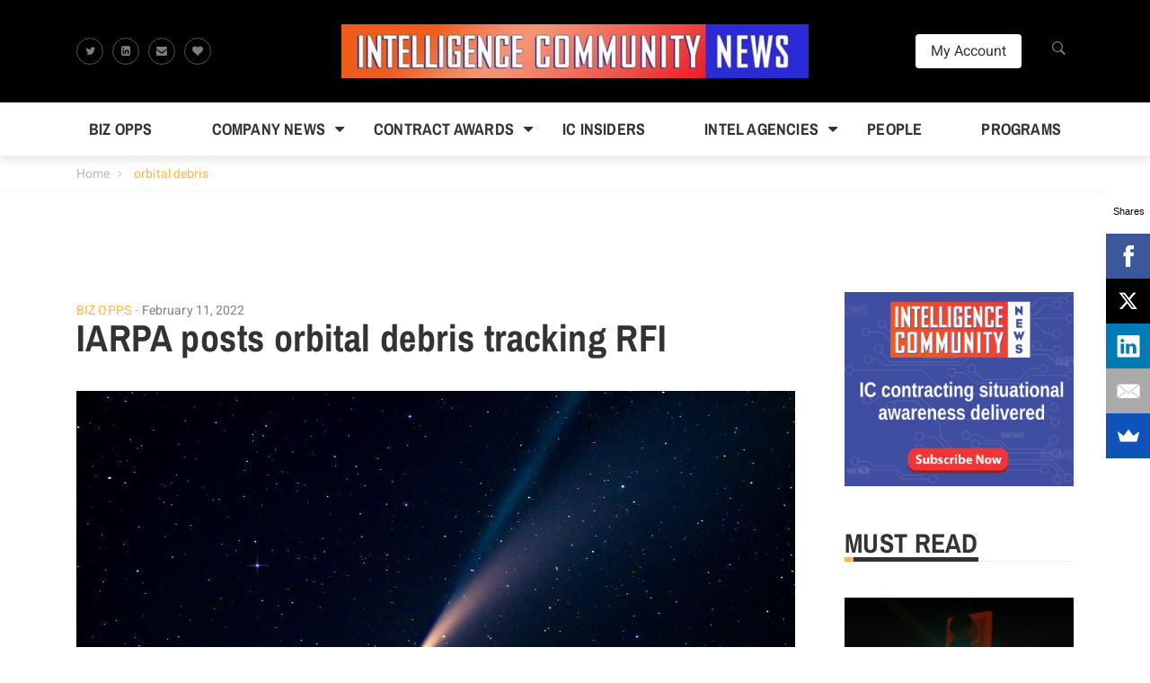

--- FILE ---
content_type: text/css
request_url: https://intelligencecommunitynews.com/wp-content/themes/magazette/style.css?ver=6.9
body_size: 70483
content:
@charset "UTF-8";/*!
Theme Name: Magazette
Theme URI: https://creativemag.thimpress.com/
Author: ThimPress
Author URI: http://thimpress.com
Description: Magazine & Blog WordPress Theme
Version: 1.0.6
License: http://themeforest.net/licenses
License URI: http://themeforest.net/licenses
Tags: two-columns, three-columns, left-sidebar, right-sidebar, custom-background, custom-header, custom-menu, editor-style, post-formats, rtl-language-support, sticky-post, theme-options, translation-ready, accessibility-ready
Text Domain: magazette
Domain Path: /languages/
*//*!--------------------------------------------------------------
>>> TABLE OF CONTENTS:
----------------------------------------------------------------
1.0 - Animate
2.0 - Reset
3.0 - Header
	3.1 - Main menu
	3.2 - Mega menu
	3.3 - Topbar
4.0 - Breadcrumb
5.0 - Blog
	5.1 - Sidebar
	5.2 - Archive
	5.3 - Single
6.0 - Footer
7.0 - Responsive
8.0 - Features
9.0 - Shortcodes
10.0 - Search Box
11.0 - Home page styles
12.0 - Related post popup
13.0 - Video player
14.0 - Sticky Video
15.0 - Review Feature
16.0 - Recipe Style
--------------------------------------------------------------*//*!--------------------------------------------------------------
1.0 - Animate
----------------------------------------------------------------*/.content-pusher.boxed-area,.content-pusher.boxed-area header.site-header{max-width:1200px;margin:0 auto}.home-masonry.loading .icon-loading,.thim-effect-loading,.thim-sc-block10.loadmore:after,.thim-sc-block18.loading:after,.thim-sc-block18.loadmore:after,.thim-sc-block19.loading:after,.thim-sc-block19.loadmore:after,.thim-sc-block20.loading:after,.thim-sc-block20.loadmore:after,.thim-sc-block4.loading:after,.thim-sc-block4.loadmore:after,.thim-sc-block7.loading:after,.thim-sc-block9.loading:after,.thim-sc-block9.loadmore:after,.thim-sc-megamenu.layout-slider.loading:after,.wp-caption-text{text-align:center}.screen-reader-text:focus,a:active,a:focus,a:hover{text-decoration:none}body,input[type=checkbox]:checked:before,input[type=radio]:checked:before{-webkit-font-smoothing:antialiased;-moz-osx-font-smoothing:grayscale}.thim-login label:before,body{-moz-osx-font-smoothing:grayscale}.gallery-item,.screen-reader-text,.wrap-link,body .content-pusher{overflow:hidden}.effect-updown{-webkit-animation:updown 1s linear infinite;-moz-animation:updown 1s linear infinite;-o-animation:updown 1s linear infinite;animation:updown 1s linear infinite;-webkit-animation-direction:alternate;-o-animation-direction:alternate;animation-direction:alternate}.lazy-loaded{filter:alpha(opacity=100);-ms-filter:"progid:DXImageTransform.Microsoft.Alpha(Opacity=100)";-webkit-opacity:1;-khtml-opacity:1;-moz-opacity:1;-ms-opacity:1;-o-opacity:1;opacity:1}.fadeIn{-webkit-animation:fadeIn .3s linear;-moz-animation:fadeIn .3s linear;-o-animation:fadeIn .3s linear;animation:fadeIn .3s linear;-webkit-animation-direction:alternate;-o-animation-direction:alternate;animation-direction:alternate}@-webkit-keyframes fadeIn{from{opacity:0}to{opacity:1}}@keyframes fadeIn{from{opacity:0}to{opacity:1}}@-webkit-keyframes updown{from{-webkit-transform:translate(0,-15px)}to{-webkit-transform:translate(0,15px)}}@-moz-keyframes updown{from{-moz-transform:translate(0,-15px)}to{-moz-transform:translate(0,15px)}}@keyframes updown{from{transform:translate(0,-15px)}to{transform:translate(0,15px)}}@-webkit-keyframes hvr-pulse{25%{-webkit-transform:scale(1.1);transform:scale(1.1)}75%{-webkit-transform:scale(.9);transform:scale(.9)}}@keyframes hvr-pulse{25%{-webkit-transform:scale(1.1);transform:scale(1.1)}75%{-webkit-transform:scale(.9);transform:scale(.9)}}@keyframes scissor{0%,100%{transform:rotate(0)}50%{transform:rotate(-20deg)}}@-webkit-keyframes scissor{0%,100%{-webkit-transform:rotate(0)}50%{-webkit-transform:rotate(-20deg)}}@keyframes scissol{0%,100%{transform:rotate(0)}50%{transform:rotate(20deg)}}@-webkit-keyframes scissol{0%,100%{-webkit-transform:rotate(0)}50%{-webkit-transform:rotate(20deg)}}.loading .thim-icon-loading{display:block!important;position:absolute;z-index:9;top:50%;left:0;right:0;transform:translateY(-50%)}.loadmore .thim-icon-loading{display:block!important;position:relative;z-index:9;top:auto;left:0;right:0;transform:translateY(0)}.thim-icon-loading{display:none}@keyframes spin{from{-webkit-transform:rotate(0);-moz-transform:rotate(0);-o-transform:rotate(0);-ms-transform:rotate(0);transform:rotate(0)}to{-webkit-transform:rotate(359deg);-moz-transform:rotate(359deg);-o-transform:rotate(359deg);-ms-transform:rotate(359deg);transform:rotate(359deg)}}@-moz-keyframes spin{from{-moz-transform:rotate(0);transform:rotate(0)}to{-moz-transform:rotate(359deg);transform:rotate(359deg)}}@-webkit-keyframes spin{from{-webkit-transform:rotate(0);transform:rotate(0)}to{-webkit-transform:rotate(359deg);transform:rotate(359deg)}}@-ms-keyframes spin{from{-ms-transform:rotate(0);transform:rotate(0)}to{-ms-transform:rotate(359deg);transform:rotate(359deg)}}@-o-keyframes spin{from{-o-transform:rotate(0);transform:rotate(0)}to{-o-transform:rotate(359deg);transform:rotate(359deg)}}@-webkit-keyframes fadeInDown{0%{opacity:.05;-webkit-transform:translateY(-15px);transform:translateY(-15px)}100%{opacity:1;-webkit-transform:translateY(0);transform:translateY(0)}}@keyframes fadeInDown{0%{opacity:.05;-webkit-transform:translateY(-15px);-ms-transform:translateY(-15px);transform:translateY(-15px)}100%{opacity:1;-webkit-transform:translateY(0);-ms-transform:translateY(0);transform:translateY(0)}}@-webkit-keyframes fadeInUp{from{opacity:0;-webkit-transform:translate3d(0,100%,0);transform:translate3d(0,100%,0)}to{opacity:1;-webkit-transform:none;transform:none}}@keyframes fadeInUp{from{opacity:0;-webkit-transform:translate3d(0,100%,0);transform:translate3d(0,100%,0)}to{opacity:1;-webkit-transform:none;transform:none}}@-webkit-keyframes fadeOutDown{from{opacity:1}to{opacity:0;-webkit-transform:translate3d(0,100%,0);transform:translate3d(0,100%,0)}}@keyframes fadeOutDown{from{opacity:1}to{opacity:0;-webkit-transform:translate3d(0,100%,0);transform:translate3d(0,100%,0)}}@-webkit-keyframes fadeInLeft{0%{opacity:.05;-webkit-transform:translateX(-15px);transform:translateX(-15px)}100%{opacity:1;-webkit-transform:translateX(0);transform:translateX(0)}}@keyframes fadeInLeft{0%{opacity:.05;-webkit-transform:translateX(-15px);-ms-transform:translateX(-15px);transform:translateX(-15px)}100%{opacity:1;-webkit-transform:translateX(0);-ms-transform:translateX(0);transform:translateX(0)}}.effect-zoom,.thim-sc-featured-news .category-posts:hover .thumbnail img,.thim-sc-featured-news .content-inner:hover .thumbnail img,.thim-sc-featured-news .item:hover .thumbnail img{transform:scale(1.1,1.1);-webkit-transform:scale(1.1,1.1);-moz-transform:scale(1.1,1.1)}.no-effect-zoom{transform:scale(1);-webkit-transform:scale(1);-moz-transform:scale(1);-ms-transform:scale(1);-o-transform:scale(1)}.blog-content article .content-inner .entry-top a,.effect-image,body.search .blog-content article .post-formats-wrapper .post-image,body.search .page-content article .post-formats-wrapper .post-image{position:relative;display:block}.blog-content article .content-inner .entry-top a:before,.effect-image:before,body.search .blog-content article .post-formats-wrapper .post-image:before,body.search .page-content article .post-formats-wrapper .post-image:before{position:absolute;content:'';left:0;top:0;display:block;right:0;bottom:0;filter:alpha(opacity=0);-ms-filter:"progid:DXImageTransform.Microsoft.Alpha(Opacity=0)";-webkit-opacity:0;-khtml-opacity:0;-moz-opacity:0;-ms-opacity:0;-o-opacity:0;opacity:0;z-index:1;background:rgba(255,255,255,.5);-webkit-transition:opacity .25s ease-in-out;-khtml-transition:opacity .25s ease-in-out;-moz-transition:opacity .25s ease-in-out;-ms-transition:opacity .25s ease-in-out;-o-transition:opacity .25s ease-in-out;transition:opacity .25s ease-in-out;visibility:hidden}.gallery-caption:before,.gallery:after{content:""}a,body.responsive .mobile-menu-container{-webkit-transition:all .3s;-khtml-transition:all .3s;-moz-transition:all .3s}.blog-content article:hover .entry-top a:before,.effect-image-hover:before,body.search .blog-content article:hover .post-formats-wrapper .post-image:before,body.search .page-content article:hover .post-formats-wrapper .post-image:before{filter:alpha(opacity=100);-ms-filter:"progid:DXImageTransform.Microsoft.Alpha(Opacity=100)";-webkit-opacity:1;-khtml-opacity:1;-moz-opacity:1;-ms-opacity:1;-o-opacity:1;opacity:1}/*!--------------------------------------------------------------
2.0 - Reset
----------------------------------------------------------------*/@media only screen and (min-width:1200px){.container{width:1393px}}.screen-reader-text{display:none}.box-shadow .boxed-area{box-shadow:0 0 32px rgba(0,0,0,.23)}.content-pusher.boxed-area{overflow:hidden}.content-pusher.boxed-area .topbar-right .list-inline.pull-right{padding-right:10px}*{margin:0;padding:0}p{margin-bottom:20px}p:last-child{margin-bottom:0}hr{border:none;background:rgba(0,0,0,.1);height:1px;margin:20px 0}code{white-space:normal}.clear{clear:both}mark{background-color:#ff0;color:#000}.alert{-webkit-border-radius:2px;-moz-border-radius:2px;border-radius:2px}a:focus,input:focus,textarea:focus{outline:0;box-shadow:none;text-decoration:none}iframe{border:0}.alignleft{float:left}.alignright{float:right}.aligncenter{display:block;margin-left:auto;margin-right:auto}@media (max-width:767px){.alignleft,.alignright{float:none}}img:not(.lazy-hidden){max-width:100%;height:auto}blockquote.alignleft,img.alignleft{margin:7px 24px 7px 0}.wp-caption.alignleft{margin:7px 14px 7px 0}blockquote.alignright,img.alignright{margin:7px 0 7px 24px}.wp-caption.alignright{margin:7px 0 7px 14px}.wp-caption-text{-webkit-box-sizing:border-box;-moz-box-sizing:border-box;box-sizing:border-box;font-size:12px;color:#999;line-height:2.17;margin-top:3px}.wp-caption-text strong{font-weight:500}.gallery{margin-bottom:20px}.gallery-item{float:left;margin:0 4px 4px 0;position:relative}.gallery-columns-1 .gallery-item{max-width:100%}.gallery-columns-2 .gallery-item{max-width:48%;max-width:-webkit-calc(50% - 4px);max-width:calc(50% - 4px)}.gallery-columns-3 .gallery-item{max-width:32%;max-width:-webkit-calc(33.3% - 4px);max-width:calc(33.3% - 4px)}.gallery-columns-4 .gallery-item{max-width:23%;max-width:-webkit-calc(25% - 4px);max-width:calc(25% - 4px)}.gallery-columns-5 .gallery-item{max-width:19%;max-width:-webkit-calc(20% - 4px);max-width:calc(20% - 4px)}.gallery-columns-6 .gallery-item{max-width:15%;max-width:-webkit-calc(16.7% - 4px);max-width:calc(16.7% - 4px)}.gallery-columns-7 .gallery-item{max-width:13%;max-width:-webkit-calc(14.28% - 4px);max-width:calc(14.28% - 4px)}.gallery-columns-8 .gallery-item{max-width:11%;max-width:-webkit-calc(12.5% - 4px);max-width:calc(12.5% - 4px)}.gallery-columns-9 .gallery-item{max-width:9%;max-width:-webkit-calc(11.1% - 4px);max-width:calc(11.1% - 4px)}.gallery-columns-1 .gallery-item:nth-of-type(1n),.gallery-columns-2 .gallery-item:nth-of-type(2n),.gallery-columns-3 .gallery-item:nth-of-type(3n),.gallery-columns-4 .gallery-item:nth-of-type(4n),.gallery-columns-5 .gallery-item:nth-of-type(5n),.gallery-columns-6 .gallery-item:nth-of-type(6n),.gallery-columns-7 .gallery-item:nth-of-type(7n),.gallery-columns-8 .gallery-item:nth-of-type(8n),.gallery-columns-9 .gallery-item:nth-of-type(9n){margin-right:0}.gallery-columns-1.gallery-size-medium figure.gallery-item:nth-of-type(1n+1),.gallery-columns-1.gallery-size-thumbnail figure.gallery-item:nth-of-type(1n+1),.gallery-columns-2.gallery-size-thumbnail figure.gallery-item:nth-of-type(2n+1),.gallery-columns-3.gallery-size-thumbnail figure.gallery-item:nth-of-type(3n+1){clear:left}#thim-header-topbar:after,.gallery:after,.site-header .header-main:after,body .mobile-menu-container>.nav:after,header#masthead.sticky-header .navigation:after,header#masthead:after{clear:both}.gallery-caption{background-color:rgba(0,0,0,.7);-webkit-box-sizing:border-box;-moz-box-sizing:border-box;box-sizing:border-box;color:#fff;font-size:12px;line-height:1.5;margin:0;max-height:50%;opacity:0;padding:6px 8px;position:absolute;bottom:0;left:0;text-align:left;width:100%}.gallery-caption:before{height:100%;min-height:49px;position:absolute;top:0;left:0;width:100%}.gallery-item:hover .gallery-caption{opacity:1}.gallery-columns-7 .gallery-caption,.gallery-columns-8 .gallery-caption,.gallery-columns-9 .gallery-caption{display:none}.gallery:after{display:block}.hidden,.hide{display:none!important}.bypostauthor>article .fn:before{content:"\f408";margin:0 2px 0 -2px;position:relative;top:-1px}dd,table{margin-bottom:24px}ol,ul{margin-bottom:10px;margin-left:25px}ol{list-style:decimal;margin-left:15px}ul.square{list-style:square}ul.circle{list-style:circle}ol ol,ol ul,ul ol,ul ul{margin:4px 0 5px 30px}ol ol li,ol ul li,ul ol li,ul ul li{margin-bottom:6px}td,th{padding:4px 6px}table,td,tr{border:1px solid #ccc}td,th{border-width:0 1px 1px 0}table{border-collapse:collapse;border-spacing:0;width:100%}caption,td,th{font-weight:400;text-align:left}th{font-weight:700}.breadcrumb{background:0 0}figure{max-width:100%}.hidden{visibility:hidden!important}.show{display:block!important}.invisible{visibility:hidden}.pull-right{float:right!important}.pull-left{float:left!important}.post-password-form input[type=submit],.post-password-form label{float:left}a{-ms-transition:all .3s;-o-transition:all .3s;transition:all .3s}.wrap-link{display:block;position:relative}.wrap-link>img{-webkit-transition:transform .5s ease 0s!important;-khtml-transition:transform .5s ease 0s!important;-moz-transition:transform .5s ease 0s!important;-ms-transition:transform .5s ease 0s!important;-o-transition:transform .5s ease 0s!important;transition:transform .5s ease 0s!important}.wrap-link:hover>img{-webkit-transform:scale(1.05,1.05);-moz-transform:scale(1.05,1.05);-ms-transform:scale(1.05,1.05);-o-transform:scale(1.05,1.05)}#main{z-index:1}.screen-reader-text{clip:rect(1px,1px,1px,1px);position:absolute!important;white-space:nowrap;height:1px;width:1px}.screen-reader-text:focus{background-color:#f1f1f1;border-radius:3px;box-shadow:0 0 2px 2px rgba(0,0,0,.6);clip:auto!important;color:#21759b;display:block;font-size:.875rem;font-weight:700;height:auto;left:5px;line-height:normal;padding:15px 23px 14px;top:5px;width:auto;z-index:100000}.page-links a{margin:20px 2px;display:inline-block;width:35px;height:35px;text-align:center;line-height:35px;font-size:18px;font-weight:700}header#masthead.header_v1 .header-main .h-right .wpb_content_element,header#masthead.header_v6 .menu-right .wpb_content_element{margin-bottom:0}.home.blog article.sticky{background:#eee;padding:30px 30px 0}body.page-template-default .entry-header h1.entry-title{font-size:50px;font-weight:700;line-height:1.16em;letter-spacing:.5px}/*!--------------------------------------------------------------
3.0 - Header
----------------------------------------------------------------*/body.thim-active-search header#masthead.header-boxed .widget-area .wpb_wrapper .thim-search-box .form-search-wrapper,body.thim-active-search header#masthead.header-boxed .wpb_wrapper .thim-search-box .form-search-wrapper{filter:alpha(opacity=100);-ms-filter:"progid:DXImageTransform.Microsoft.Alpha(Opacity=100)";-webkit-opacity:1;-khtml-opacity:1;-moz-opacity:1;-ms-opacity:1;-o-opacity:1;opacity:1;visibility:visible!important;-webkit-box-shadow:0 1px 3px 0 rgba(0,0,0,.3);-khtml-box-shadow:0 1px 3px 0 rgba(0,0,0,.3);-moz-box-shadow:0 1px 3px 0 rgba(0,0,0,.3);-ms-box-shadow:0 1px 3px 0 rgba(0,0,0,.3);-o-box-shadow:0 1px 3px 0 rgba(0,0,0,.3);box-shadow:0 1px 3px 0 rgba(0,0,0,.3)}header#masthead .widget-area .wpb_wrapper .widget.widget_search .thim-search-box .toggle-form{filter:alpha(opacity=100);-ms-filter:"progid:DXImageTransform.Microsoft.Alpha(Opacity=100)";-webkit-opacity:1;-khtml-opacity:1;-moz-opacity:1;-ms-opacity:1;-o-opacity:1;opacity:1;display:block!important}header#masthead .widget-area .wpb_wrapper .widget.widget_search .thim-search-box .form-search-wrapper{background:#FFF;padding:15px}header#masthead:after,header#masthead:before{content:" ";display:table}header#masthead .width-logo .logo{max-width:unset}header#masthead.header_v1 .header-main>.container{display:-webkit-box;display:-moz-box;display:-ms-flexbox;display:-webkit-flex;display:flex;flex-direction:row;justify-content:space-between;align-items:center}header#masthead.header_v1 .header-main>.container>*{width:33.33%}header#masthead.header_v1 .header-main>.container>:nth-child(2){justify-content:center;display:-webkit-box;display:-moz-box;display:-ms-flexbox;display:-webkit-flex;display:flex}header#masthead.header_v1 .header-main>.container>:last-child{display:-webkit-box;display:-moz-box;display:-ms-flexbox;display:-webkit-flex;display:flex;justify-content:flex-end}header#masthead.header_v1 .header-main .h-right .wpb_wrapper{display:-webkit-box;display:-moz-box;display:-ms-flexbox;display:-webkit-flex;display:flex;flex-direction:row;justify-items:center}header#masthead.header_v1 .header-main .width-logo{padding-top:27px;padding-bottom:27px}header#masthead.header_v1 .navigation{-webkit-box-shadow:0 5px 10px 0 rgba(24,23,24,.1);-khtml-box-shadow:0 5px 10px 0 rgba(24,23,24,.1);-moz-box-shadow:0 5px 10px 0 rgba(24,23,24,.1);-ms-box-shadow:0 5px 10px 0 rgba(24,23,24,.1);-o-box-shadow:0 5px 10px 0 rgba(24,23,24,.1);box-shadow:0 5px 10px 0 rgba(24,23,24,.1)}header#masthead.sticky-header .navigation{left:0;right:0;z-index:99999}header#masthead.sticky-header .navigation:after,header#masthead.sticky-header .navigation:before{content:" ";display:table}header#masthead .counter,header#masthead .mobile-logo,header#masthead .retina-logo{display:none}header#masthead.sticky-header .navigation.affix{position:fixed;-webkit-transition:all .4s;-khtml-transition:all .4s;-moz-transition:all .4s;-ms-transition:all .4s;-o-transition:all .4s;transition:all .4s}header#masthead.sticky-header .navigation.affix-top.menu-show{position:absolute}header#masthead.sticky-header .navigation.no-transition{-webkit-transition:none;-khtml-transition:none;-moz-transition:none;-ms-transition:none;-o-transition:none;transition:none}header#masthead.sticky-header .navigation.no-transition.affix.menu-show{-webkit-transition:none;-khtml-transition:none;-moz-transition:none;-ms-transition:none;-o-transition:none;transition:none;-webkit-transform:translate(0,-100%);-moz-transform:translate(0,-100%);-ms-transform:translate(0,-100%);-o-transform:translate(0,-100%)}header#masthead.sticky-header .navigation.no-transition.affix-top.menu-show{-webkit-transition:none;-khtml-transition:none;-moz-transition:none;-ms-transition:none;-o-transition:none;transition:none}header#masthead.header-boxed .thim-search-box .form-search-wrapper{left:unset;right:0;top:100%;width:400px;z-index:999999;position:absolute;visibility:hidden}header#masthead.header-boxed .menu-right{padding-right:0}header#masthead.header-boxed .menu-right .toggle-form{line-height:normal}header#masthead.header-boxed .menu-right i{font-size:16px}header#masthead.header-wide .width-logo{padding-left:20px}header#masthead .navbar{position:static}header#masthead .inner-navigation div.thim-social-links{float:left}header#masthead .inner-navigation div.thim-social-links .social-links{margin-top:0}header#masthead .inner-navigation div.thim-social-links .has-border{position:relative;padding-right:8px;margin-right:8px}header#masthead .inner-navigation div.thim-social-links .has-border:after{content:'';background:rgba(255,255,255,.2);width:1px;height:13px;position:absolute;right:0;top:50%;-webkit-transform:translate(0,-50%);-moz-transform:translate(0,-50%);-ms-transform:translate(0,-50%);-o-transform:translate(0,-50%)}header#masthead .inner-navigation div.thim-social-links .has-border.widget_search .thim-search-box .toggle-form{height:auto;margin:0}header#masthead .inner-navigation .thim-social-links li a{padding:0 8px!important;font-size:16px}header#masthead .menu-right{position:static;padding-top:18px;padding-right:20px}header#masthead .menu-right .toggle-form{font-size:17px;margin-top:-3px;margin-right:-5px}header#masthead .navigation{transition:all ease-in-out .5s;background-color:#2a2a2a}header#masthead .navigation .affix{-webkit-box-shadow:1px 0 3px 2px rgba(0,0,0,.1);-khtml-box-shadow:1px 0 3px 2px rgba(0,0,0,.1);-moz-box-shadow:1px 0 3px 2px rgba(0,0,0,.1);-ms-box-shadow:1px 0 3px 2px rgba(0,0,0,.1);-o-box-shadow:1px 0 3px 2px rgba(0,0,0,.1);box-shadow:1px 0 3px 2px rgba(0,0,0,.1)}header#masthead.header_v4 .retina-logo{max-width:unset}@media (min-width:768px) and (-webkit-min-device-pixel-ratio:2),(min-width:768px) and (min--moz-device-pixel-ratio:2),(min-width:768px) and (-o-min-device-pixel-ratio:2 / 1),(min-width:768px) and (min-device-pixel-ratio:2),(min-width:768px) and (min-resolution:192dpi),(min-width:768px) and (min-resolution:2dppx){header#masthead.has-retina-logo .no-sticky-logo{max-width:100%;display:flex!important;align-items:center}header#masthead.has-retina-logo .logo,header#masthead.has-retina-logo .mobile-logo,header#masthead.has-retina-logo .sticky-logo img{display:none!important}header#masthead.has-retina-logo .retina-logo{justify-content:center;display:block!important}}header#masthead .navigation .nav-inner{position:relative;display:-webkit-box;display:-moz-box;display:-ms-flexbox;display:-webkit-flex;display:flex;align-items:center}header#masthead .navigation .width-navigation{width:100%}header#masthead .item .thim-social-share{top:5px;right:5px}header#masthead .item .thim-social-share .more-icon,header#masthead .item .thim-social-share .social-links .link{padding:0!important}header#masthead.header_v6 .header-main-inner{display:-webkit-box;display:-moz-box;display:-ms-flexbox;display:-webkit-flex;display:flex;justify-content:space-between;align-items:center;padding:20px 0}header#masthead.header_v6 .navigation{-webkit-box-shadow:0 5px 10px 0 rgba(24,23,24,.1);-khtml-box-shadow:0 5px 10px 0 rgba(24,23,24,.1);-moz-box-shadow:0 5px 10px 0 rgba(24,23,24,.1);-ms-box-shadow:0 5px 10px 0 rgba(24,23,24,.1);-o-box-shadow:0 5px 10px 0 rgba(24,23,24,.1);box-shadow:0 5px 10px 0 rgba(24,23,24,.1)}header#masthead.header_v6 .navigation .width-navigation .inner-navigation{display:-webkit-box;display:-moz-box;display:-ms-flexbox;display:-webkit-flex;display:flex;justify-content:space-between;align-items:center}header#masthead.header_v6 .navigation .width-navigation .inner-navigation .navbar>li.menu-item span.icon-toggle{right:26px}header#masthead.header_v6 .navigation .width-navigation .inner-navigation .navbar li:first-child a{padding-left:0}header#masthead.header_v6 .navigation .width-navigation .inner-navigation .navbar li a{padding:11px 30px}header#masthead.header_v6 .menu-right{padding-top:0}header#masthead.header_v6 .menu-right .thim-search-box{padding-right:23px}header#masthead.header_v6 .menu-right i{font-weight:600;line-height:30px}header#masthead.header_v6 .menu-right .toggle-form{margin-top:0;margin-right:0;height:30px}body .mobile-menu-container{padding-top:40px}body .mobile-menu-container ul.navbar-nav{float:left;width:100%}body header#masthead.header_v2 .navigation{padding-top:5px;padding-bottom:5px}body header#masthead.retina-logo .no-sticky-logo{width:200px;max-width:200px}body header.sticky-header .affix .sm-logo .sticky-logo{display:none!important}body header.sticky-header .affix .sm-logo .no-sticky-logo{display:block!important}body.mobile-menu-open .navigation .menu-mobile-effect,body.mobile-menu-open .navigation-top .menu-mobile-effect{display:none}body.mobile-menu-open .mobile-menu-container .mega-menu>li>a,body.mobile-menu-open .mobile-menu-container .mega-menu>li>span{padding:5px 0}body.mobile-menu-open .mobile-menu-container .navbar-nav>li>.sub-menu,body.mobile-menu-open .mobile-menu-container ul.mega-menu.navbar>li>.sub-menu{position:relative;display:none}body.mobile-menu-open .mobile-menu-container .navbar-nav>li>.sub-menu:before,body.mobile-menu-open .mobile-menu-container ul.mega-menu.navbar>li>.sub-menu:before{content:'';width:1px;height:100%;position:absolute;left:2px;top:1px;display:block}body.mobile-menu-open .mobile-menu-container .navbar-nav>li>.sub-menu li,body.mobile-menu-open .mobile-menu-container ul.mega-menu.navbar>li>.sub-menu li{position:relative;flex:100%;max-width:100%}body.mobile-menu-open .mobile-menu-container .navbar-nav>li>.sub-menu li:before,body.mobile-menu-open .mobile-menu-container ul.mega-menu.navbar>li>.sub-menu li:before{content:'';width:7px;height:1px;position:absolute;left:3px;top:14px;padding:0;display:block;background:#fff}body.mobile-menu-open .mobile-menu-container .navbar-nav>li>.sub-menu li a,body.mobile-menu-open .mobile-menu-container ul.mega-menu.navbar>li>.sub-menu li a{padding-left:25px!important}body.mobile-menu-open .mobile-menu-container .navbar-nav>li>.sub-menu .sub-menu,body.mobile-menu-open .mobile-menu-container ul.mega-menu.navbar>li>.sub-menu .sub-menu{margin-left:20px}body.creative-left.mobile-menu-open .header-boxed .menu-mobile-effect-close.navbar-toggle{left:15px!important}body.creative-left header .menu-mobile-effect.navbar-toggle{left:30px!important}body.creative-left .mobile-menu-container{-webkit-transform:translate(-270px);-moz-transform:translate(-270px);-ms-transform:translate(-270px);-o-transform:translate(-270px);left:0}body.creative-left .header-boxed .menu-mobile-effect-close.navbar-toggle{left:15px!important}body.creative-right .mobile-menu-container .menu-mobile-effect-close{right:3px!important;left:auto!important}body.creative-right header#masthead .width-logo{padding:0 0 0 20px;margin-left:0!important}body.creative-right header#masthead .width-navigation{padding-right:45px}body.creative-right header#masthead .menu-mobile-effect.navbar-toggle,body.creative-right header#masthead.header-boxed .menu-mobile-effect.navbar-toggle{right:0}body.creative-right .mobile-menu-container{right:0!important;left:auto!important;-webkit-transform:translate(100%,0);-moz-transform:translate(100%,0);-ms-transform:translate(100%,0);-o-transform:translate(100%,0)}body:not(.mobile-menu-open) .menu-mobile-effect.navbar-toggle{top:50%;-webkit-transform:translate(-50%,-50%);-moz-transform:translate(-50%,-50%);-ms-transform:translate(-50%,-50%);-o-transform:translate(-50%,-50%);-webkit-transition:all 2s;-khtml-transition:all 2s;-moz-transition:all 2s;-ms-transition:all 2s;-o-transition:all 2s;transition:all 2s}body .mobile-menu-container,body .mobile-menu-container ul li a{-webkit-transition:all .5s;-moz-transition:all .5s;-ms-transition:all .5s;-o-transition:all .5s}body.mobile-menu-open.content-pusher:after{filter:alpha(opacity=100);-ms-filter:"progid:DXImageTransform.Microsoft.Alpha(Opacity=100)";-webkit-opacity:1;-khtml-opacity:1;-moz-opacity:1;-ms-opacity:1;-o-opacity:1;opacity:1}body.mobile-menu-open .mobile-effect.mobile-menu-container,body.responsive.mobile-menu-open .mobile-menu-container{filter:alpha(opacity=100);-khtml-opacity:1;-moz-opacity:1;-moz-transform:translate(0,0);-ms-transform:translate(0,0)}body.mobile-menu-open.content-pusher .mobile-menu-container ul.sub-menu li a{font-size:13px}body.mobile-menu-open .mobile-effect.mobile-menu-container{-ms-filter:"progid:DXImageTransform.Microsoft.Alpha(Opacity=100)";-webkit-opacity:1;-ms-opacity:1;-o-opacity:1;opacity:1;visibility:visible;box-shadow:0 1px 5px -2px rgba(42,42,42,.4);-webkit-transform:translate(0,0);-o-transform:translate(0,0)}body .mobile-menu-container{filter:alpha(opacity=0);-ms-filter:"progid:DXImageTransform.Microsoft.Alpha(Opacity=0)";-webkit-opacity:0;-khtml-opacity:0;-moz-opacity:0;-ms-opacity:0;-o-opacity:0;opacity:0;position:fixed;visibility:hidden;top:0;bottom:0;z-index:999999;width:270px;height:100%;overflow:auto;-khtml-transition:all .5s;transition:all .5s}body .mobile-menu-container span.icon-toggle{cursor:pointer}body .mobile-menu-container>.nav{margin-bottom:20px}body .mobile-menu-container>.nav:after,body .mobile-menu-container>.nav:before{content:" ";display:table}body .mobile-menu-container ul{float:none}body .mobile-menu-container ul.mega-menu{margin:0;padding:0 5px}body .mobile-menu-container ul.mega-menu>li{margin:0}body .mobile-menu-container ul.mega-menu>li>a,body .mobile-menu-container ul.mega-menu>li>span:not(.icon-toggle){padding:10px 15px!important;line-height:20px}body .mobile-menu-container ul.sub-menu{background-image:none!important;margin-top:0;margin-bottom:0;overflow:hidden;display:none}body .mobile-menu-container ul li.current-menu-parent ul.sub-menu,body .mobile-menu-container ul.sub-menu li ul{display:block}body .mobile-menu-container ul.mega-sub-menu{margin-left:25px!important}body .mobile-menu-container ul li{line-height:35px;float:none;list-style:none;position:relative}.menu-mobile-effect-close,.mobile-menu-container,body .mobile-menu-container ul li .icon-toggle:after,body .mobile-menu-container ul li .icon-toggle:before{display:none}body .mobile-menu-container ul li.disable_link{margin-left:20px}body .mobile-menu-container ul li .icon-toggle{width:30px;height:30px;text-align:center;position:absolute;right:0;line-height:30px;top:0;font-size:15px}body .mobile-menu-container ul li .icon-toggle .fa{vertical-align:middle}body .mobile-menu-container ul li a{display:block;outline:0;-khtml-transition:all .5s;transition:all .5s}body .mobile-menu-container ul li a :focus,body .mobile-menu-container ul li a:hover{background:0 0}body .admin-bar .affix{top:0}body .content-pusher{right:0;position:relative;-webkit-transition:all .5s;-khtml-transition:all .5s;-moz-transition:all .5s;-ms-transition:all .5s;-o-transition:all .5s;transition:all .5s;height:100%}body .menu-mobile-effect.navbar-toggle{cursor:pointer;float:right;display:none;z-index:1;vertical-align:middle;width:30px;height:20px;padding:0;position:absolute;margin:0;top:50%;-webkit-transform:translate(-50%,-50%);-moz-transform:translate(-50%,-50%);-ms-transform:translate(-50%,-50%);-o-transform:translate(-50%,-50%);-webkit-transition:all 2s;-khtml-transition:all 2s;-moz-transition:all 2s;-ms-transition:all 2s;-o-transition:all 2s;transition:all 2s}body .menu-mobile-effect.navbar-toggle span.icon-bar{width:30px;height:2px;-webkit-border-radius:0;-moz-border-radius:0;border-radius:0;position:absolute;left:0;right:0;margin:0 auto;top:0;-webkit-transition:all .5s;-khtml-transition:all .5s;-moz-transition:all .5s;-ms-transition:all .5s;-o-transition:all .5s;transition:all .5s}body .menu-mobile-effect.navbar-toggle span.icon-bar:nth-child(2){top:9px}body .menu-mobile-effect.navbar-toggle span.icon-bar:nth-child(3){top:18px}@media (max-width:768px){body #primary-menu{display:none}body .menu-mobile-effect.navbar-toggle{display:inline-block}}.mobile-menu-open .mobile-menu-container{display:block;width:300px;position:fixed;left:0;top:0;background:#2b2b2b;bottom:0;font-size:15px;z-index:999999}.mobile-menu-open .mobile-menu-container .mega-menu>li>a,.mobile-menu-open .mobile-menu-container .mega-menu>li>span{padding:5px 0}.mobile-menu-open .mobile-menu-container .menu-mobile-effect{position:absolute;top:15px;left:17px!important}.mobile-menu-open .mobile-menu-container .menu-mobile-effect .icon-bar{-webkit-transform:rotate(-45deg);-moz-transform:rotate(-45deg);-ms-transform:rotate(-45deg);-o-transform:rotate(-45deg);top:13px}.mobile-menu-open .mobile-menu-container .menu-mobile-effect .icon-bar:nth-child(2){filter:alpha(opacity=0);-ms-filter:"progid:DXImageTransform.Microsoft.Alpha(Opacity=0)";-webkit-opacity:0;-khtml-opacity:0;-moz-opacity:0;-ms-opacity:0;-o-opacity:0;opacity:0}.mobile-menu-open .mobile-menu-container .menu-mobile-effect .icon-bar:nth-child(3){-webkit-transform:rotate(45deg);-moz-transform:rotate(45deg);-ms-transform:rotate(45deg);-o-transform:rotate(45deg);top:13px}.mobile-menu-open .mobile-menu-container .navbar-nav .sub-menu{position:relative}.mobile-menu-open .mobile-menu-container .navbar-nav .sub-menu:before{content:'';width:1px;height:100%;position:absolute;left:2px;top:1px;display:block}.mobile-menu-open .mobile-menu-container .navbar-nav .sub-menu aside.widget{display:none!important}.mobile-menu-open .mobile-menu-container .navbar-nav .sub-menu li{position:relative}.mobile-menu-open .mobile-menu-container .navbar-nav .sub-menu li:before{content:'';width:7px;height:1px;position:absolute;left:3px;top:14px;padding:0;display:block;background:#fff}.mobile-menu-open .mobile-menu-container .navbar-nav .sub-menu li a{padding-left:25px!important}.mobile-menu-open .mobile-menu-container .navbar-nav .sub-menu .sub-menu{margin-left:20px}.mobile-menu-open .mobile-menu-container .thim-search-box{display:block}.mobile-menu-open .mobile-menu-container .thim-search-box .form-search-wrapper .container{width:auto}.mobile-menu-open .mobile-menu-container .thim-search-box .form-search-wrapper .container .row [class^=col]{width:100%}body.responsive.mobile-menu-open header#masthead .menu-mobile-effect span.icon-bar{-webkit-transform:rotate(-45deg);-moz-transform:rotate(-45deg);-ms-transform:rotate(-45deg);-o-transform:rotate(-45deg);top:13px}body.responsive.mobile-menu-open header#masthead .menu-mobile-effect span.icon-bar:nth-child(2){filter:alpha(opacity=0);-ms-filter:"progid:DXImageTransform.Microsoft.Alpha(Opacity=0)";-webkit-opacity:0;-khtml-opacity:0;-moz-opacity:0;-ms-opacity:0;-o-opacity:0;opacity:0}body.responsive.mobile-menu-open header#masthead .menu-mobile-effect span.icon-bar:nth-child(3){-webkit-transform:rotate(45deg);-moz-transform:rotate(45deg);-ms-transform:rotate(45deg);-o-transform:rotate(45deg);top:13px}body.responsive.mobile-menu-open .mobile-menu-container{-ms-filter:"progid:DXImageTransform.Microsoft.Alpha(Opacity=100)";-webkit-opacity:1;-ms-opacity:1;-o-opacity:1;opacity:1;-webkit-transform:translate(0,0);-o-transform:translate(0,0)}.comingsoon-wrapper .thim-countdown .counter-group .counter-block .counter .number.tens,body.responsive .mobile-menu-container{-webkit-transform:translate(-100%,0);-moz-transform:translate(-100%,0);-ms-transform:translate(-100%,0);-o-transform:translate(-100%,0)}body.responsive .mobile-menu-container{filter:alpha(opacity=0);-ms-filter:"progid:DXImageTransform.Microsoft.Alpha(Opacity=0)";-webkit-opacity:0;-khtml-opacity:0;-moz-opacity:0;-ms-opacity:0;-o-opacity:0;opacity:0;display:block;position:fixed;left:0;top:0;bottom:0;font-size:15px;z-index:999999;overflow:auto;width:270px;background:#fff!important;border-right:1px solid #eee;-ms-transition:all .3s;-o-transition:all .3s;transition:all .3s}body.responsive .mobile-menu-container::-webkit-scrollbar{width:7px}body.responsive .mobile-menu-container::-webkit-scrollbar-track{background-color:#eee}body.responsive .mobile-menu-container::-webkit-scrollbar-thumb{background-color:#ddd}body.responsive .mobile-menu-container .mega-menu>li>a,body.responsive .mobile-menu-container .mega-menu>li>span{padding:5px 0}body.responsive .mobile-menu-container .thim-search-box{display:block}body.responsive .mobile-menu-container .thim-search-box .toggle-form{display:none}body.responsive .mobile-menu-container .thim-search-box .form-search-wrapper{padding:20px;background:#E9E9E9;position:relative;filter:alpha(opacity=100);-ms-filter:"progid:DXImageTransform.Microsoft.Alpha(Opacity=100)";-webkit-opacity:1;-khtml-opacity:1;-moz-opacity:1;-ms-opacity:1;-o-opacity:1;opacity:1;visibility:visible;-webkit-box-shadow:none;-khtml-box-shadow:none;-moz-box-shadow:none;-ms-box-shadow:none;-o-box-shadow:none;box-shadow:none;top:0}body.responsive .mobile-menu-container .thim-search-box .form-search-wrapper .container{width:auto;padding:0}body.responsive .mobile-menu-container .thim-search-box .form-search-wrapper .container .search-form{position:relative;line-height:26px}body.responsive .mobile-menu-container .thim-search-box .form-search-wrapper .container .search-form .search-field{width:100%;height:30px;border-color:#fff;font-size:12px;color:rgba(0,0,0,.5);padding:0 10px;line-height:30px}body.responsive .mobile-menu-container .thim-search-box .form-search-wrapper .container .search-form button{position:absolute;top:0;right:0;width:30px;height:30px;font-size:16px;color:#fff;border:none;outline:0;-webkit-transition:all .5s;-khtml-transition:all .5s;-moz-transition:all .5s;-ms-transition:all .5s;-o-transition:all .5s;transition:all .5s}body.responsive .mobile-menu-container ul{float:none;margin:0}body.responsive .mobile-menu-container ul.nav>li,body.responsive .mobile-menu-container ul.navbar>li{padding:0 20px!important}body.responsive .mobile-menu-container ul.nav>li.menu-item-has-children>.sub-menu,body.responsive .mobile-menu-container ul.navbar>li.menu-item-has-children>.sub-menu{margin-top:-9px!important}body.responsive .mobile-menu-container ul.nav li,body.responsive .mobile-menu-container ul.navbar li{float:none;list-style:none;position:relative;display:block;border-bottom:1px solid #EFEFEF;margin:0}body.responsive .mobile-menu-container ul.nav li.current-menu-parent ul.sub-menu,body.responsive .mobile-menu-container ul.navbar li.current-menu-parent ul.sub-menu{display:block}body.responsive .mobile-menu-container ul.nav li.disable_link,body.responsive .mobile-menu-container ul.navbar li.disable_link{margin-left:20px}body.responsive .mobile-menu-container ul.nav li .icon-toggle,body.responsive .mobile-menu-container ul.navbar li .icon-toggle{position:absolute;line-height:1;padding:13px!important;top:0;right:13px;cursor:pointer;font-size:15px;pointer-events:none}body.responsive .mobile-menu-container ul.nav li .icon-toggle:after,body.responsive .mobile-menu-container ul.nav li .icon-toggle:before,body.responsive .mobile-menu-container ul.navbar li .icon-toggle:after,body.responsive .mobile-menu-container ul.navbar li .icon-toggle:before{display:none}body.responsive .mobile-menu-container ul.nav li .icon-toggle .fa,body.responsive .mobile-menu-container ul.navbar li .icon-toggle .fa{vertical-align:middle}body.responsive .mobile-menu-container ul.nav li a,body.responsive .mobile-menu-container ul.navbar li a{padding:15px 0!important;line-height:initial!important;display:block;text-transform:uppercase;outline:0;font-size:15px;font-weight:700;color:#2A2A2A;-webkit-transition:background .3s,box-shadow .3s;transition:background .3s,box-shadow .3s}body.responsive .mobile-menu-container ul.nav li a :focus,body.responsive .mobile-menu-container ul.nav li a:hover,body.responsive .mobile-menu-container ul.navbar li a :focus,body.responsive .mobile-menu-container ul.navbar li a:hover{background:0 0}body.responsive .mobile-menu-container ul.nav li a.mega-menu-link:before,body.responsive .mobile-menu-container ul.navbar li a.mega-menu-link:before{font-size:15px;color:#2A2A2A}body.responsive .mobile-menu-container ul.sub-menu{display:block;background-image:none!important;margin-top:0;margin-left:0;overflow:hidden;margin-bottom:15px!important}body.responsive .mobile-menu-container ul.sub-menu:after,body.responsive .mobile-menu-container ul.sub-menu:before{display:none}body.responsive .mobile-menu-container ul.sub-menu aside.widget,body.responsive .mobile-menu-container ul.sub-menu li:before{display:none!important}body.responsive .mobile-menu-container ul.sub-menu li{border:none;padding:0!important}body.responsive .mobile-menu-container ul.sub-menu li a{padding:0!important;font-weight:400;font-size:13px;color:rgba(0,0,0,.7);line-height:30px!important;text-transform:none}body.responsive .mobile-menu-container ul.social-links{margin-top:20px;text-align:center}body.responsive .mobile-menu-container ul.social-links li{display:inline-block;padding:0 10px}body.responsive .mobile-menu-container ul.social-links li a{width:35px;height:35px;display:inline-block;text-align:center;line-height:40px}body.responsive .mobile-menu-container ul.social-links li a.twitter{background:#00ACED}body.responsive .mobile-menu-container ul.social-links li a.facebook{background:#4867AA}body.responsive .mobile-menu-container ul.social-links li a.rss{background:#FF8D00}body.responsive .mobile-menu-container ul.social-links li a:hover{filter:alpha(opacity=60);-ms-filter:"progid:DXImageTransform.Microsoft.Alpha(Opacity=60)";-webkit-opacity:.6;-khtml-opacity:.6;-moz-opacity:.6;-ms-opacity:.6;-o-opacity:.6;opacity:.6}body.responsive .mobile-menu-container ul.social-links li a i{font-size:20px;color:#fff}body.responsive .mobile-menu-container ul.social-links li .counter{display:block;font-size:15px;font-weight:700;color:rgba(0,0,0,.8)}body.responsive .mobile-menu-container ul.social-links li .counter.sub{font-weight:400;font-size:13px;color:rgba(0,0,0,.7);line-height:20px}body.responsive .mobile-menu-container .thim-social-links{margin-bottom:30px}.mega-menu-link:before{font-family:dashicons;vertical-align:middle;margin-right:12px}.icon-bar{background-color:#fff}.mobile-menu-container .tc-menu-layout-builder .mega-sub-menu{display:none!important}.site-header .header-main:after,.site-header .header-main:before{content:" ";display:table}.site-header .header-main .inner-header-main{padding:20px 0}.site-header .header-main .inner-header-main .header-right>*{float:right}.site-header .header-main .inner-header-main .sticky-logo{display:none}.site-header .header-main .inner-header-main .no-sticky-logo{align-items:center;display:block;height:100%;width:auto}@media (max-width:480px){.site-header .header-main .inner-header-main{padding:5px 0}}.thim-active-search header#masthead.sticky-header .navigation.affix-top{top:auto!important}body.responsive.mobile-menu-open .mobile-menu-container .menu-mobile-effect-close{cursor:pointer;float:right;display:inline-block!important;z-index:1;vertical-align:middle;width:30px;height:28px;padding:0;position:absolute;margin:0;top:6px;right:15px;background:0 0;border:none}body.responsive.mobile-menu-open .mobile-menu-container .menu-mobile-effect-close .icon-bar{width:20px;position:absolute;left:0;right:0;margin:0 auto;top:13px;display:block;height:2px;-webkit-border-radius:0;-moz-border-radius:0;border-radius:0;-webkit-transform:rotate(-45deg);-moz-transform:rotate(-45deg);-ms-transform:rotate(-45deg);-o-transform:rotate(-45deg);-webkit-transition:all .3s ease-in-out;-khtml-transition:all .3s ease-in-out;-moz-transition:all .3s ease-in-out;-ms-transition:all .3s ease-in-out;-o-transition:all .3s ease-in-out;transition:all .3s ease-in-out}body.responsive.mobile-menu-open .mobile-menu-container .menu-mobile-effect-close .icon-bar:nth-child(2){filter:alpha(opacity=0);-ms-filter:"progid:DXImageTransform.Microsoft.Alpha(Opacity=0)";-webkit-opacity:0;-khtml-opacity:0;-moz-opacity:0;-ms-opacity:0;-o-opacity:0;opacity:0}body.responsive.mobile-menu-open .mobile-menu-container .menu-mobile-effect-close .icon-bar:nth-child(3){-webkit-transform:rotate(45deg);-moz-transform:rotate(45deg);-ms-transform:rotate(45deg);-o-transform:rotate(45deg)}body.thim-header_v3 .menu-mobile-effect.navbar-toggle{display:inline-block}#masthead.site-header.header_v3 .navigation{border-bottom:1px solid rgba(255,255,255,.1)}#masthead.site-header.header_v3 .navigation .width-navigation .inner-navigation .navbar>li.menu-item>a{font-weight:300!important;padding:17px 30px;position:relative}#masthead.site-header.header_v3 .navigation .width-navigation .inner-navigation .navbar>li.menu-item>a:before{content:'';position:absolute;left:0;right:0;bottom:-1px;height:1px;background:#ff6674;-webkit-transition:all .5s;-khtml-transition:all .5s;-moz-transition:all .5s;-ms-transition:all .5s;-o-transition:all .5s;transition:all .5s;opacity:0;visibility:hidden}#masthead.site-header.header_v3 .navigation .width-navigation .inner-navigation .navbar>li.menu-item.current-menu-ancestor>a:before,#masthead.site-header.header_v3 .navigation .width-navigation .inner-navigation .navbar>li.menu-item.current-menu-item>a:before,#masthead.site-header.header_v3 .navigation .width-navigation .inner-navigation .navbar>li.menu-item.current-menu-parent>a:before,#masthead.site-header.header_v3 .navigation .width-navigation .inner-navigation .navbar>li.menu-item.current-page-ancestor>a:before,#masthead.site-header.header_v3 .navigation .width-navigation .inner-navigation .navbar>li.menu-item.current-page-parent>a:before,#masthead.site-header.header_v3 .navigation .width-navigation .inner-navigation .navbar>li.menu-item:hover>a:before{left:30px;right:30px;opacity:1;visibility:visible}#masthead.site-header.header_v3 .navigation .width-navigation .inner-navigation .navbar>li.menu-item>span.icon-toggle{right:0;margin-right:0;margin-left:-17px}#masthead.site-header.header_v3 .navigation .width-navigation .inner-navigation .navbar>li.menu-item span.icon-toggle i:before{content:"\f3d0";font-family:Ionicons}#masthead.site-header.header_v3 .navigation .width-navigation .inner-navigation .navbar>li.menu-item>ul.sub-menu .menu-item-has-children:hover .icon-toggle i:before{content:"\f3d3"}#masthead.site-header.header_v3 .inner-header-main{padding:0;position:relative;z-index:99}#masthead.site-header.header_v3 .inner-header-main .container{padding-top:30px;padding-bottom:30px;display:-webkit-box;display:-moz-box;display:-ms-flexbox;display:-webkit-flex;display:flex;align-items:center}#masthead.site-header.header_v3 .width-logo{padding-left:55px}#masthead.site-header.header_v3 .header-right .widget_thim_layout_builder .vc_column-inner{padding:0}#masthead.site-header.header_v3 .header-right .widget_thim_layout_builder .wpb_wrapper>div{display:inline-block;margin:0!important;float:left}#masthead.header_v2 .navigation .inner-navigation .navbar,#masthead.site-header.header_v4 .h-right .widget_thim_layout_builder{float:right}#masthead.site-header.header_v3 .header-right .thim-sc-social-links.list .socials li{margin:0 9px 0 0}#masthead.site-header.header_v3 .header-right .thim-sc-social-links.list .socials li a{color:#fff}#masthead.site-header.header_v3 .header-right .thim-sc-social-links.list .socials li .social-icon{width:45px;height:45px;line-height:43px;font-size:17px;border-color:rgba(255,255,255,.4)}#masthead.site-header.header_v3 .header-right .thim-search-box .toggle-form{display:inline-block;width:45px;height:45px;line-height:43px;font-size:20px;color:#fff;border:1px solid rgba(255,255,255,.4);border-radius:50%}#masthead.site-header.header_v4 .header-main{border-top:none}#masthead.site-header.header_v4 .widget_thim_layout_builder .wpb_content_element{margin-bottom:0}#masthead.site-header.header_v4 .h-right{width:15%}#masthead.site-header.header_v4 .h-right .widget_thim_layout_builder .wpb_wrapper{display:-webkit-box;display:-moz-box;display:-ms-flexbox;display:-webkit-flex;display:flex;align-items:center}#masthead.site-header.header_v4 .navigation .width-navigation .inner-navigation .navbar{justify-content:left}#masthead.site-header.header_v4 .navigation .width-navigation .inner-navigation .navbar>li.menu-item>a{font-weight:400!important;padding:17px 25px}#masthead.site-header.header_v4 .navigation .width-navigation .inner-navigation .navbar>li.menu-item span.icon-toggle{right:0;margin-right:0;margin-left:-17px}#masthead.site-header.header_v4 .navigation .width-navigation .inner-navigation .navbar>li.menu-item span.icon-toggle i:before{content:"\f35f";font-family:Ionicons}#masthead.site-header.header_v4 .navigation .width-navigation .inner-navigation .navbar>li.menu-item>ul.sub-menu .menu-item-has-children:hover .icon-toggle i:before{content:"\f363"}header#masthead.site-header.header_v5 .nav-inner{padding:19px 60px;border-bottom:2px solid #181818;justify-content:space-between}header#masthead.site-header.header_v5 .nav-inner:after{content:'';position:absolute;left:0;right:0;bottom:-2px;border-bottom:1px solid #181818;-webkit-transition:all .2s ease-in-out 0s;-khtml-transition:all .2s ease-in-out 0s;-moz-transition:all .2s ease-in-out 0s;-ms-transition:all .2s ease-in-out 0s;-o-transition:all .2s ease-in-out 0s;transition:all .2s ease-in-out 0s;-webkit-transform:translate(0,5px);-moz-transform:translate(0,5px);-ms-transform:translate(0,5px);-o-transform:translate(0,5px)}header#masthead.site-header.header_v5 .affix .nav-inner{padding:5px 60px}header#masthead.site-header.header_v5 .affix .nav-inner:after{-webkit-transform:translate(0,0);-moz-transform:translate(0,0);-ms-transform:translate(0,0);-o-transform:translate(0,0)}header#masthead.site-header.header_v5 .menu-mobile-effect.navbar-toggle{display:block;position:relative;left:unset!important;top:unset!important;transform:none;margin-right:30px;width:20px}header#masthead.site-header.header_v5 .menu-mobile-effect.navbar-toggle .icon-bar{background-color:#181818;width:22px;height:4px}header#masthead.site-header.header_v5 .menu-mobile-effect.navbar-toggle .icon-bar:nth-child(2){top:7px}header#masthead.site-header.header_v5 .menu-mobile-effect.navbar-toggle .icon-bar:nth-child(3){top:14px}header#masthead.site-header.header_v5 .width-logo{padding-left:0;display:-webkit-box;display:-moz-box;display:-ms-flexbox;display:-webkit-flex;display:flex;flex-direction:row;align-items:center}header#masthead.site-header.header_v5 .navigation .width-navigation{width:auto;display:-webkit-box;display:-moz-box;display:-ms-flexbox;display:-webkit-flex;display:flex;flex-direction:row;justify-content:flex-end;align-items:center}header#masthead.site-header.header_v5 .navigation .width-navigation .inner-navigation{width:auto}header#masthead.site-header.header_v5 .navigation .width-navigation .inner-navigation .navbar li a{padding:15px 20px}header#masthead.site-header.header_v5 .navigation .width-navigation .inner-navigation .navbar>li.menu-item span.icon-toggle{margin-right:-2px;padding-left:10px}header#masthead.site-header.header_v5 .thim-search-box .form-search-wrapper{width:400px;left:unset}#masthead .navigation .tm-table,#masthead .navigation .width-navigation .inner-navigation,body:not(.mobile-menu-open) header .navbar li:not(.multicolumn) .sub-menu li:not(.tc-menu-item){width:100%}header#masthead.site-header.header_v5 .thim-search-box .toggle-form{font-size:28px;color:#181818;margin-left:14px}header#masthead.site-header.header_v5 .vc_wp_search.wpb_content_element{margin-bottom:0}.single.sticky-advanced #masthead .navigation.affix .width-navigation .inner-navigation .navbar>li>a,.single.sticky-advanced #masthead .navigation.affix .width-navigation .inner-navigation .navbar>li>span:not(.icon-toggle){padding:0 20px}.single.sticky-advanced #masthead .navigation.affix .menu-right{padding-top:0}.single.sticky-advanced #masthead .navigation.affix .thim-search-box .form-search-wrapper{top:50px}.single.sticky-advanced #masthead .navigation .width-navigation .inner-navigation .navbar>li>a,.single.sticky-advanced #masthead .navigation .width-navigation .inner-navigation .navbar>li>span:not(.icon-toggle){-webkit-transition:none;-khtml-transition:none;-moz-transition:none;-ms-transition:none;-o-transition:none;transition:none}#masthead .navigation .width-navigation .inner-navigation .navbar>li>a,#masthead .navigation .width-navigation .inner-navigation .navbar>li>span:not(.icon-toggle){padding:18px 20px}#masthead .navigation .width-navigation .inner-navigation .navbar>li.btn-home>a{background-color:#f68d00;padding-left:25px;padding-right:25px;font-size:25px!important}#masthead .navigation .width-navigation .inner-navigation .navbar>li.btn-home>a:hover{color:#FFF!important}#masthead.no-js .navigation .width-navigation .inner-navigation ul li.menu-item-has-children,#masthead.no-js .navigation .width-navigation .inner-navigation ul li.tc-menu-layout-builder{padding-right:7.53px}#masthead .menu-right a:after,#masthead .menu-right span:after{color:inherit}#masthead.header_v2 .navigation .menu-right>.widget{margin-left:30px;margin-right:0}#masthead.header_v2 .navigation .menu-right>.widget:first-child{margin-left:10px}#masthead.header_v2 .navigation .navbar>li.menu-item:nth-last-child(2) .sub-menu .sub-menu,#masthead.header_v2 .navigation .navbar>li.menu-item:nth-last-child(3) .sub-menu .sub-menu{right:100%!important;left:auto!important}#masthead .navigation .width-navigation .inner-navigation .navbar>li.menu-item,#masthead.header_v2 .navigation .inner-navigation .navbar>li.menu-right{float:left}#masthead.header-overlay{position:absolute;top:0;right:0;left:0;z-index:999}#masthead .navigation .width-navigation .inner-navigation .navbar>li.menu-item>ul.sub-menu .menu-item-has-children,#masthead.header-default{position:relative}#masthead .sticky-logo{display:none}#masthead .navigation.affix.menu-hidden{-webkit-transform:translate(0,-100%);-moz-transform:translate(0,-100%);-ms-transform:translate(0,-100%);-o-transform:translate(0,-100%)}#masthead .navigation .width-navigation ul li{list-style:none;display:inline-block;vertical-align:middle;margin-bottom:0}#masthead .navigation .width-navigation .inner-navigation .navbar{margin-bottom:0;border:none;padding:0;min-height:inherit}#masthead .navigation .width-navigation .inner-navigation .navbar>li.menu-right,#masthead .navigation .width-navigation .mega-menu-wrapper .menu-right{float:right}#masthead .navigation .width-navigation .inner-navigation .navbar>li.menu-item span.icon-toggle{display:inline-block;position:relative;right:22px;margin:0 -22px 0 0}#masthead .navigation .width-navigation .inner-navigation .menu-right,#masthead hr.list-inline li,#masthead ul.list-inline li{margin-bottom:0}#masthead .navigation .width-navigation .inner-navigation .navbar>li.menu-item>a{font-weight:700;text-transform:uppercase;display:inline-block;white-space:nowrap;letter-spacing:.2px}#masthead .navigation .width-navigation .inner-navigation .navbar>li.menu-item>ul.sub-menu{left:0}#masthead .navigation .width-navigation .inner-navigation .navbar>li.menu-item>ul.sub-menu .menu-item-has-children .icon-toggle{position:absolute;top:50%;right:15px;-webkit-transform:translate(0,-50%);-moz-transform:translate(0,-50%);-ms-transform:translate(0,-50%);-o-transform:translate(0,-50%);margin-right:0}#masthead .navigation .width-navigation .inner-navigation .navbar>li.menu-item>ul.sub-menu .menu-item-has-children:hover .icon-toggle i:before{content:"\f0da"}#masthead .navigation .width-navigation .inner-navigation .navbar>li.menu-item.menu-item-has-children .sub-menu li a,#masthead .navigation .width-navigation .inner-navigation .navbar>li.menu-item.menu-item-has-children .sub-menu li span:not(.icon-toggle){padding:12px 0;font-size:14px}#masthead .navigation .width-navigation .inner-navigation .navbar li a{padding:15px 33px;display:block}#masthead .navigation .width-navigation .inner-navigation .menu-right a{padding:10px}body:not(.mobile-menu-open) header .navbar li:not(.multicolumn) .sub-menu li{padding:0 20px}body:not(.mobile-menu-open) header .navbar li:not(.multicolumn) .sub-menu li a,body:not(.mobile-menu-open) header .navbar li:not(.multicolumn) .sub-menu li>span.disable_link{-webkit-transition:all .2s ease-in-out 0s;-khtml-transition:all .2s ease-in-out 0s;-moz-transition:all .2s ease-in-out 0s;-ms-transition:all .2s ease-in-out 0s;-o-transition:all .2s ease-in-out 0s;transition:all .2s ease-in-out 0s;padding:12px 0;display:block}body:not(.mobile-menu-open) header .navbar li:not(.multicolumn)>.sub-menu{margin-left:0;top:auto}body:not(.mobile-menu-open) header .navbar li:not(.multicolumn) .sub-menu{background:#fff;min-width:200px;margin-left:0}@media (min-width:769px){.navigation .sm-logo a img{-webkit-transition:all ease-out .3s;-khtml-transition:all ease-out .3s;-moz-transition:all ease-out .3s;-ms-transition:all ease-out .3s;-o-transition:all ease-out .3s;transition:all ease-out .3s}.navigation .width-navigation .inner-navigation .navbar{margin-left:0;flex-direction:row;justify-content:center;align-items:center}.navigation .width-navigation .inner-navigation .navbar>li{position:relative}.navigation .width-navigation .inner-navigation .navbar>li.tc-menu-layout-column .sub-menu li:after{display:none!important}.navigation .width-navigation .inner-navigation .navbar>li .sub-menu{min-width:250px;position:absolute;top:auto;display:none;z-index:999;padding:0;margin:0;-webkit-box-shadow:0 2px 3px rgba(0,0,0,.09);-khtml-box-shadow:0 2px 3px rgba(0,0,0,.09);-moz-box-shadow:0 2px 3px rgba(0,0,0,.09);-ms-box-shadow:0 2px 3px rgba(0,0,0,.09);-o-box-shadow:0 2px 3px rgba(0,0,0,.09);box-shadow:0 2px 3px rgba(0,0,0,.09)}.navigation .width-navigation .inner-navigation .navbar>li .sub-menu.tc-megamenu-wrapper .icon-toggle{display:none!important}.navigation .width-navigation .inner-navigation .navbar>li .sub-menu.tc-megamenu-wrapper .sub-menu{position:relative;display:block!important;-webkit-box-shadow:none;-khtml-box-shadow:none;-moz-box-shadow:none;-ms-box-shadow:none;-o-box-shadow:none;box-shadow:none;min-width:0;left:0;right:0}.navigation .width-navigation .inner-navigation .navbar>li .sub-menu.tc-megamenu-wrapper .sub-menu .menu-item{padding:0}.navigation .width-navigation .inner-navigation .navbar>li .sub-menu li{position:relative;display:block!important}.navigation .width-navigation .inner-navigation .navbar>li .sub-menu li:after{content:"";position:absolute;left:20px;right:20px;height:1px;background-color:#eee}.navigation .width-navigation .inner-navigation .navbar>li .sub-menu li:last-child:after{display:none}.navigation .width-navigation .inner-navigation .navbar>li .sub-menu li:not(.tc-menu-item){width:100%}.navigation .width-navigation .inner-navigation .navbar>li .sub-menu li>a{white-space:nowrap}.navigation .width-navigation .inner-navigation .navbar>li .sub-menu .sub-menu{top:0;left:100%}.navigation .width-navigation .inner-navigation .navbar>li:nth-last-child(2) .sub-menu .sub-menu,.navigation .width-navigation .inner-navigation .navbar>li:nth-last-child(3) .sub-menu .sub-menu{right:100%}.navigation .width-navigation .inner-navigation .menu-right>.widget{float:left;margin-left:15px;margin-right:15px}.navigation .width-navigation .inner-navigation .menu-right>.widget:first-child{margin-left:0}.navigation .width-navigation .inner-navigation .menu-right>.widget:last-child{margin-right:0}header.site-header.header_v2 .width-navigation .inner-navigation{float:right}}.tc-menu-column-hide-title .tc-megamenu-title{display:none!important}.mobile-menu-open #wrapper-container:before{filter:alpha(opacity=40);-ms-filter:"progid:DXImageTransform.Microsoft.Alpha(Opacity=40)";-webkit-opacity:.4;-khtml-opacity:.4;-moz-opacity:.4;-ms-opacity:.4;-o-opacity:.4;opacity:.4;transition:all .3s;content:'';left:-50%;right:-50%;bottom:0;top:0;background-color:#000;display:block;position:fixed;z-index:99}.mobile-menu-open #back-to-top,.mobile-menu-open .thim-related-post-popup{z-index:1!important}@media (max-width:768px){.mega-menu .menu-item.hide-sub-menu-on-mobile .icon-toggle,.mega-menu .menu-item.hide-sub-menu-on-mobile .mega-sub-menu{visibility:hidden;display:none}}#masthead .navigation .width-navigation .inner-navigation .navbar>li.menu-item.tc-menu-align-right>ul.sub-menu{left:unset;right:0}#masthead .mega-sub-menu{left:0!important;right:0!important}#masthead .sub-menu{max-width:1170px;margin-left:auto!important;margin-right:auto!important;height:auto!important}header#masthead .inner-navigation .mega-menu-wrapper div.thim-social-links{padding-top:20px}header#masthead .tc-menu-layout-column>.tc-megamenu-wrapper{left:auto!important;right:auto!important;padding-top:20px;padding-bottom:20px}header#masthead .tc-menu-layout-column>.tc-megamenu-wrapper>.row>.tc-menu-item{width:auto;max-width:inherit;flex:inherit;min-width:250px}header#masthead .tc-menu-layout-column>.tc-megamenu-wrapper>.row>.tc-menu-item .tc-megamenu-title{font-weight:600;text-transform:uppercase;padding-top:0!important;font-size:16px!important;display:block}header#masthead .tc-menu-layout-column>.tc-megamenu-wrapper>.row>.tc-menu-item .sub-menu li{border-bottom:1px solid #eee}header#masthead .tc-menu-layout-column>.tc-megamenu-wrapper>.row>.tc-menu-item .sub-menu li:last-child{border-bottom:0}header#masthead .tc-menu-layout-column>.tc-megamenu-wrapper>.row>.tc-menu-item .sub-menu li:last-child a{padding-bottom:0}.mega-sub-menu>.vc_row{margin:0;background:inherit;box-shadow:0 1px 3px 0 rgba(0,0,0,.3)}@media (min-width:769px){.navigation .width-navigation .tc-menu-layout-builder,.navigation .width-navigation .tc-menu-layout-column{position:static!important}.tc-menu-layout-column .mega-sub-menu .row{margin:0}.tc-menu-layout-column .mega-sub-menu .sub-menu{display:block!important}body.single.sticky-advanced .mobile-menu-container .tc-megamenu-holder{display:none}body.single.sticky-advanced .mobile-menu-container .tc-megamenu-holder .row .menu-item{-webkit-box-flex:0;-webkit-flex:0 0 100%;-ms-flex:0 0 100%;flex:0 0 100%;max-width:100%}body.single.sticky-advanced .mobile-menu-container .tc-megamenu-holder .row .menu-item:last-child{border-bottom:0}}#masthead .tc-menu-layout-builder .vc_wp_custommenu ul{margin:0}#masthead .tc-menu-layout-builder .vc_wp_custommenu ul li{padding:0}#masthead .tc-menu-layout-builder .vc_wp_custommenu li a{padding:13px 0!important;font-size:14px}#masthead .tc-menu-layout-builder .vc_wp_custommenu .widgettitle{font-weight:600!important;text-transform:uppercase;padding-top:0!important;font-size:16px!important;line-height:normal!important;margin-bottom:5px!important;text-align:unset!important;letter-spacing:unset!important;padding-bottom:unset!important}#masthead .tc-menu-layout-builder .vc_wp_custommenu li:after{left:0;right:0}#masthead .tc-menu-layout-builder .vc_row-has-fill{background-position:right top!important;padding-left:15px;padding-right:15px}#masthead .tc-menu-layout-builder .wpb_content_element{margin-bottom:0}#masthead .tc-menu-layout-builder .vc_column_container>.vc_column-inner{padding-top:15px}#masthead .tc-menu-layout-builder .mega-sub-menu>.vc_row{box-shadow:none}.home-lifestyle #masthead .navigation .tc-menu-layout-builder .vc_wp_custommenu .widgettitle{font-weight:400!important}.home-beauty .tc-menu-layout-builder .widget .widgettitle:after,.home-beauty .tc-menu-layout-builder .widget .widgettitle:before{display:none}#thim-header-topbar{font-size:12px;line-height:12px}#thim-header-topbar:after{content:"";display:block}#thim-header-topbar .thim-social-links.has-border{margin-right:5px}#thim-header-topbar>.container .pull-left ul.menu>li:first-child,#thim-header-topbar>.container .pull-left>li:first-child{padding-left:0!important}#thim-header-topbar i{vertical-align:middle}#thim-header-topbar .widget_thim_layout_builder{line-height:normal;margin-bottom:-3px}#thim-header-topbar .widget_thim_layout_builder .wpb_row{float:left}#thim-header-topbar ul{margin:0}#thim-header-topbar ul li{display:inline-block;padding:0 11px;margin-bottom:0}#thim-header-topbar ul.pull-left>li,#thim-header-topbar ul.pull-right>li{padding:0}#thim-header-topbar ul.pull-left>li{padding-left:28px}#thim-header-topbar ul.pull-right>li{padding-left:15px}#thim-header-topbar ul.pull-right>li .social-link li:last-child{padding-right:0}#thim-header-topbar ul.social-links li{padding:0 7.5px}#thim-header-topbar .social-links .counter{display:none}#thim-header-topbar .social-links li a.skype:hover{color:#01ABE9}#thim-header-topbar .social-links li a.dribble:hover{color:#EE5188}#thim-header-topbar .social-links li a.digg:hover{color:#005F93}#thim-header-topbar .social-links li a.youtube:hover{color:#E32C26}#thim-header-topbar .social-links li a.facebook:hover{color:#4867AA}#thim-header-topbar .social-links li a.twitter:hover{color:#00ACED}#thim-header-topbar .social-links li a.google:hover{color:#DC493C}#thim-header-topbar .social-links li a.rss:hover{color:#E19126}#thim-header-topbar .social-links li a.linkedin:hover{color:#0077B5}#thim-header-topbar .social-links li a.reddit:hover{color:#FF4500}#thim-header-topbar .social-links li a.email:hover{color:#FAAF3A}#thim-header-topbar .social-links li:last-child{padding-right:0}#thim-header-topbar a.story{color:#fff!important;font-weight:700;padding:6px 20px;text-transform:uppercase}header#masthead.site-header .thim-top-logo:after{content:"";clear:both;display:block}header#masthead.site-header .thim-top-logo .social-links .counter{display:none}header#masthead.site-header .thim-top-logo .social-links li a.skype:hover{color:#01ABE9}header#masthead.site-header .thim-top-logo .social-links li a.dribble:hover{color:#EE5188}header#masthead.site-header .thim-top-logo .social-links li a.digg:hover{color:#005F93}header#masthead.site-header .thim-top-logo .social-links li a.youtube:hover{color:#E32C26}header#masthead.site-header .thim-top-logo .social-links li a.facebook:hover{color:#4867AA}header#masthead.site-header .thim-top-logo .social-links li a.twitter:hover{color:#00ACED}header#masthead.site-header .thim-top-logo .social-links li a.google:hover{color:#DC493C}header#masthead.site-header .thim-top-logo .social-links li a.rss:hover{color:#E19126}header#masthead.site-header .thim-top-logo .social-links li a.linkedin:hover{color:#0077B5}header#masthead.site-header .thim-top-logo .social-links li a.reddit:hover{color:#FF4500}header#masthead.site-header .thim-top-logo .social-links li a.email:hover{color:#FAAF3A}header#masthead.site-header .thim-top-logo .social-links li:last-child{padding-right:0}#thim-header-topbar .topbar-widgetarea .wpb_wrapper>*{float:left;margin-bottom:0}#thim-header-topbar .topbar-widgetarea.topbar-right .wpb_wrapper>*{float:right}@media (max-width:480px){#thim-header-topbar .topbar-widgetarea.topbar-right .widget{display:none}}@media (max-width:768px){#thim-header-topbar .topbar-widgetarea.topbar-left{display:none}}#thim-header-topbar .topbar-widgetarea ul li{line-height:40px;float:left}#thim-header-topbar .topbar-widgetarea .thim-link-login{line-height:40px;padding:0 0 0 20px;text-transform:capitalize;position:relative}#thim-header-topbar .topbar-widgetarea .thim-link-login:before{content:'';position:absolute;float:left;width:1px;height:15px;border-left:1px solid #666;left:0;top:50%;transform:translate(0,-50%)}#thim-header-topbar .topbar-widgetarea .thim-link-login.show-icon a{font-size:12px}#thim-header-topbar .topbar-widgetarea .thim-link-login.show-icon a:before{content:"\f007";font-family:FontAwesome;font-size:12px}.thim-header_v3 #thim-header-topbar a.story{padding:5px 20px}/*!--------------------------------------------------------------
4.0 - Breadcrumb
----------------------------------------------------------------*/.breadcrumbs-content{border-bottom:1px solid #f5f5f5;margin:0 0 60px;display:inline-block;width:100%}.breadcrumbs-content.layout-2 .title{font-size:26px;color:#f84666;line-height:48px;float:left;display:inline-block;margin:0;letter-spacing:.4px}.breadcrumbs-content.layout-2 .breadcrumbs{padding:9px 0;float:right}.breadcrumbs-content.layout-3{padding:55px 0;position:relative;background-repeat:no-repeat;background-attachment:fixed;background-size:cover;background-image:url(assets/images/breadcrumb-bg.jpg)}.breadcrumbs-content.layout-3:before{content:'';position:absolute;top:0;left:0;width:100%;height:100%;background:rgba(0,0,0,.69)}.breadcrumbs-content.layout-3 .title{font-size:26px;color:#fff;line-height:30px;display:inline-block;margin:0 0 10px;letter-spacing:.4px;width:100%}.breadcrumbs-content.layout-3 .description{color:#999;font-size:16px;line-height:24px;max-width:45%}.breadcrumbs-content.layout-4{padding:46px 0 42px;position:relative;background-repeat:repeat;background-image:url(assets/images/breadcrumb-bg4.png);background-color:#fff;text-align:center;border:none}.widget-area .widget .tagcloud,.widget-area .widget li .rssSummary,.widget_thim_recent_post .list-recent-post .item-post .content{text-align:left}.breadcrumbs-content.layout-4 .title{font-size:28px;line-height:32px;margin:0;letter-spacing:.4px}.breadcrumbs-content.layout-4 .breadcrumbs{padding:0}.breadcrumbs-content.layout-4 .breadcrumbs li,.breadcrumbs-content.layout-4 .breadcrumbs li:after{color:#666}.breadcrumbs-wrapper{border-bottom:1px solid #f5f5f5}.breadcrumbs{list-style:none;padding:7px 0;margin:0}.breadcrumbs li{font-weight:400;font-size:14px;color:#b8b8b8;display:inline-block}.breadcrumbs li a:after,.breadcrumbs li:last-child:after{display:none}.breadcrumbs li span{color:#FF8D00}.breadcrumbs li:after{content:"\f3d3";font-family:Ionicons;font-size:12px;margin:0 9px;color:#b8b8b8}.breadcrumbs li a{color:inherit;text-transform:none;font-weight:400}.breadcrumbs li a span{color:inherit}.breadcrumbs li a:hover{color:#FF8D00}/*!--------------------------------------------------------------
5.0 - Blog
----------------------------------------------------------------*/.like-sidebar{margin-top:0!important}.like-sidebar .vc_column-inner{padding-left:15px;padding-right:15px}.like-sidebar .sc-title{font-size:22px!important;font-weight:700!important;line-height:normal!important;letter-spacing:.2px!important;margin-bottom:20px!important;margin-top:0!important;display:block!important}.like-sidebar .sc-title:before{bottom:8px;background:#666}.like-sidebar .sc-title .title{background:#FFF;padding-right:10px}.like-sidebar .sc-title .title .line{display:none}.like-sidebar .thim-sc-social-links.grid .socials li:last-child a{margin-bottom:0}.like-sidebar .wpb_wrapper>*{margin-bottom:45px}.like-sidebar .wpb_wrapper>:last-child{margin-bottom:0}.like-sidebar .wpb_wrapper>.thim-sc-social-links.grid{margin-bottom:39px}.widget-title{position:relative;padding-bottom:10px}.widget-title:before{position:absolute;bottom:0;background:#ddd;content:'';width:100%;height:2px}.widget-title span.line{position:absolute;content:"";height:2px;bottom:0;left:0}footer#colophon .tagcloud a{color:#FFF}aside.widget{margin-bottom:40px}aside.widget:last-child{margin-bottom:0}aside.widget .select2-selection{outline:0!important}aside.widget .widget-title,aside.widget .widget-title a.rsswidget{font-size:18px}aside.widget .select2{display:block;width:100%!important}.widget-area .widget.widget_search .thim-search-box{display:block}.widget-area .widget.widget_search .thim-search-box .toggle-form{display:none!important;filter:alpha(opacity=0);-ms-filter:"progid:DXImageTransform.Microsoft.Alpha(Opacity=0)";-webkit-opacity:0;-khtml-opacity:0;-moz-opacity:0;-ms-opacity:0;-o-opacity:0;opacity:0}.widget-area .widget.widget_search .thim-search-box .form-search-wrapper{position:static;z-index:1;background:0 0;visibility:inherit;overflow:inherit;height:auto;-webkit-transform:scale(1,1);-moz-transform:scale(1,1);-ms-transform:scale(1,1);-o-transform:scale(1,1);filter:alpha(opacity=100);-ms-filter:"progid:DXImageTransform.Microsoft.Alpha(Opacity=100)";-webkit-opacity:1;-khtml-opacity:1;-moz-opacity:1;-ms-opacity:1;-o-opacity:1;opacity:1;padding:0;box-shadow:none;top:auto}.widget-area .widget.widget_search .thim-search-box .form-search-wrapper .container{padding:0;width:auto;max-width:100%}.widget-area .widget.widget_search .thim-search-box .form-search-wrapper .search-form{position:relative}.widget-area .widget.widget_search .thim-search-box .form-search-wrapper .search-form .search-field{padding:7px 15px;width:100%;font-size:16px;height:40px;box-shadow:none;border:1px solid #eee!important}.widget-area .widget ul li a,.widget-area .widget.widget_archive ul li,.widget-area .widget.widget_categories ul li{font-size:13px;font-weight:700}.widget-area .widget.widget_search .thim-search-box .form-search-wrapper .search-form button{width:40px;position:absolute;top:0;right:0;height:40px;border:none;box-shadow:none}.widget-area .widget:last-child{margin-bottom:0!important}.widget-area .widget.no-padding{padding:0!important}.widget-area .widget .rsswidget,.widget-area .widget .widget-title{text-transform:uppercase;margin-bottom:30px;font-weight:700;margin-top:0}.widget-area .widget.widget_archive ul li .children,.widget-area .widget.widget_archive ul li .sub-menu,.widget-area .widget.widget_categories ul li .children,.widget-area .widget.widget_categories ul li .sub-menu,.widget-area .widget.widget_meta ul li .children,.widget-area .widget.widget_meta ul li .sub-menu,.widget-area .widget.widget_nav_menu ul li .children,.widget-area .widget.widget_nav_menu ul li .sub-menu,.widget-area .widget.widget_pages ul li .children,.widget-area .widget.widget_pages ul li .sub-menu,.widget-area .widget.widget_recent_comments ul li .children,.widget-area .widget.widget_recent_comments ul li .sub-menu,.widget-area .widget.widget_recent_entries ul li .children,.widget-area .widget.widget_recent_entries ul li .sub-menu{padding-left:15px}.widget-area .widget.widget_archive ul li .children li,.widget-area .widget.widget_archive ul li .sub-menu li,.widget-area .widget.widget_categories ul li .children li,.widget-area .widget.widget_categories ul li .sub-menu li,.widget-area .widget.widget_meta ul li .children li,.widget-area .widget.widget_meta ul li .sub-menu li,.widget-area .widget.widget_nav_menu ul li .children li,.widget-area .widget.widget_nav_menu ul li .sub-menu li,.widget-area .widget.widget_pages ul li .children li,.widget-area .widget.widget_pages ul li .sub-menu li,.widget-area .widget.widget_recent_comments ul li .children li,.widget-area .widget.widget_recent_comments ul li .sub-menu li,.widget-area .widget.widget_recent_entries ul li .children li,.widget-area .widget.widget_recent_entries ul li .sub-menu li{border:none;padding-bottom:0}.widget-area .widget ul{margin:0}.widget-area .widget ul li{margin:0;padding:10px 10px 10px 0;list-style:none;line-height:20px;display:block}.widget-area .widget select{width:100%;max-width:100%;height:40px;border:1px solid #eee}.widget-area .widget li .rss-date{display:block}.widget-area .widget li a.rsswidget{margin-top:10px;font-size:16px}.widget-area .widget .tagcloud a{display:inline-block;padding:1px 10px;line-height:24px;border:none;font-size:12px!important;margin-bottom:10px;position:relative;font-weight:500;letter-spacing:1.2px;text-transform:uppercase;margin-right:5px;color:#666;-webkit-transition:all .5s;-khtml-transition:all .5s;-moz-transition:all .5s;-ms-transition:all .5s;-o-transition:all .5s;transition:all .5s}.widget-area .widget .tagcloud a:before{content:'';width:100%;height:100%;position:absolute;top:0;left:0;opacity:.5;background-color:#e6c888;z-index:-1}.widget-area .widget .tagcloud a:hover{color:#fff}.widget-area .widget .tagcloud a:hover:before{opacity:1}.widget-area .widget.widget_nav_menu ul.menu li.menu-item-has-children>a:after{font-family:FontAwesome;content:"\f107";font-size:13px;padding-left:5px;filter:alpha(opacity=50);-ms-filter:"progid:DXImageTransform.Microsoft.Alpha(Opacity=50)";-webkit-opacity:.5;-khtml-opacity:.5;-moz-opacity:.5;-ms-opacity:.5;-o-opacity:.5;opacity:.5}.widget_thim_category_related_post .archived-posts li:after,.widget_thim_recent_post .list-recent-post .item-post.has-post-thumbnail:after{content:"";display:block;clear:both}.widget-area .widget.widget_nav_menu ul.menu ul.sub-menu li{padding-right:0}.widget_thim_recent_post .list-recent-post .item-post{margin-bottom:25px}.widget_thim_recent_post .list-recent-post .item-post:last-child{margin-bottom:0}.widget_thim_recent_post .list-recent-post .item-post.has-post-thumbnail .thumbnail{width:90px;height:60px;float:left;padding-right:20px;overflow:hidden}.widget_thim_recent_post .list-recent-post .item-post.has-post-thumbnail .thumbnail img{width:100%;height:100%}.widget_thim_recent_post .list-recent-post .item-post.has-post-thumbnail .content{width:calc(100% - 90px);width:-webkit-calc(100% - 90px);width:-moz-calc(100% - 90px);float:left}.widget_thim_recent_post .list-recent-post .item-post .content a{font-weight:500;font-size:16px;color:#2A2A2A;line-height:19px}.widget_thim_recent_post .list-recent-post .item-post .content .post-date{font-size:13px}.widget_thim_recent_post .list-recent-post .item-post .content .post-date i{font-size:15px;margin-right:6px;color:rgba(0,0,0,.45);vertical-align:middle}.widget_thim_category_related_post .archived-posts li{padding:0;margin-bottom:30px}.widget_thim_category_related_post .archived-posts li:last-child{margin-bottom:0}.widget_thim_category_related_post .archived-posts li.has-post-thumbnail .thumbnail{width:60px;height:60px;float:left;margin-right:20px;overflow:hidden}.widget_thim_category_related_post .archived-posts li.has-post-thumbnail .thumbnail img{width:100%;height:100%}.widget_thim_category_related_post .archived-posts li.has-post-thumbnail .content{width:calc(100% - 80px);width:-webkit-calc(100% - 80px);width:-moz-calc(100% - 80px);float:left}.widget_thim_category_related_post .archived-posts li .content a{font-size:16px;color:rgba(0,0,0,.9);line-height:21px}.widget_thim_category_related_post .archived-posts li .content .post-date{font-style:italic;font-size:13px;color:rgba(0,0,0,.5)}#secondary-left.col-sm-2 .thim-social-share{margin:0 auto 40px}#secondary-left.col-sm-2 .widget-title{margin-bottom:20px;font-size:20px}.theiaStickySidebar>aside:last-child{margin-bottom:0!important}body .no-title .widgettitle{display:none}body .icon-angle .widget_categories ul li a:before{font-size:12px;content:"\f105"}body .widget_categories .widget-title{margin-bottom:15px!important}body .widget_categories ul{list-style:none;margin:0}body .widget_categories ul li{font-size:16px;color:#ebebeb;text-align:right}body .widget_categories ul li:after{content:"";clear:both;display:block}body .widget_categories ul li a{float:left}body .widget_categories ul li:last-child{border-bottom:none}.widget-area .thim-sc-latest-reviews .sc-loop .item:last-child{margin-bottom:0}.widget-area .thim-sc-top-news.style2 .thumbnail{max-width:70px;height:60px}.widget-area .thim-sc-top-news.style2 .thumbnail img{height:100%}.widget-area .thim-sc-top-news.style2 .content{width:auto!important;float:none;overflow:hidden}@media (max-width:767px){.widget-area .thim-sc-top-news.style2 .content{overflow:visible}}.widget-area .thim-sc-top-news.style2 .content .title{font-weight:500;font-size:15px;line-height:19px}#secondary .thim-search-box .searchbox-suggestions,#secondary .thim-search-box .trending-searchs{display:none}.thim-list-share{position:relative;display:inline-block;margin-left:20px}.thim-list-share .share-title{font-size:13px;cursor:pointer}.thim-list-share .social-links{min-width:145px;-webkit-transform:translate(50%,-50%);-moz-transform:translate(50%,-50%);-ms-transform:translate(50%,-50%);-o-transform:translate(50%,-50%);filter:alpha(opacity=0);-ms-filter:"progid:DXImageTransform.Microsoft.Alpha(Opacity=0)";-webkit-opacity:0;-khtml-opacity:0;-moz-opacity:0;-ms-opacity:0;-o-opacity:0;opacity:0;background:#2a2a2a;position:absolute;right:18px;top:35px;z-index:9;padding:5px;-webkit-transition:all cubic-bezier(.68,-.55,.27,1.55) .4s;-khtml-transition:all cubic-bezier(.68,-.55,.27,1.55) .4s;-moz-transition:all cubic-bezier(.68,-.55,.27,1.55) .4s;-ms-transition:all cubic-bezier(.68,-.55,.27,1.55) .4s;-o-transition:all cubic-bezier(.68,-.55,.27,1.55) .4s;transition:all cubic-bezier(.68,-.55,.27,1.55) .4s;visibility:hidden}.thim-list-share .social-links a{margin:5px;height:35px;width:35px;display:block;float:left;color:#FFF;line-height:35px;text-align:center}.thim-list-share .social-links a:hover{filter:alpha(opacity=60);-ms-filter:"progid:DXImageTransform.Microsoft.Alpha(Opacity=60)";-webkit-opacity:.6;-khtml-opacity:.6;-moz-opacity:.6;-ms-opacity:.6;-o-opacity:.6;opacity:.6}.thim-list-share .social-links:before{bottom:100%;left:50%;border:solid;content:" ";height:0;width:0;position:absolute;pointer-events:none;border-color:rgba(136,183,213,0);border-bottom-color:#2a2a2a;border-width:10px;margin-left:-10px}.thim-list-share.open .share-title i:before{content:'\f077'}.thim-list-share.open .social-links{-webkit-box-shadow:1px 0 3px 2px rgba(0,0,0,.1);-khtml-box-shadow:1px 0 3px 2px rgba(0,0,0,.1);-moz-box-shadow:1px 0 3px 2px rgba(0,0,0,.1);-ms-box-shadow:1px 0 3px 2px rgba(0,0,0,.1);-o-box-shadow:1px 0 3px 2px rgba(0,0,0,.1);box-shadow:1px 0 3px 2px rgba(0,0,0,.1);-webkit-transform:translate(50%,0);-moz-transform:translate(50%,0);-ms-transform:translate(50%,0);-o-transform:translate(50%,0);filter:alpha(opacity=100);-ms-filter:"progid:DXImageTransform.Microsoft.Alpha(Opacity=100)";-webkit-opacity:1;-khtml-opacity:1;-moz-opacity:1;-ms-opacity:1;-o-opacity:1;opacity:1;visibility:visible}.blog-content.full-layout article.sticky body:not(.author),.blog-content.hide-sticky article.sticky{filter:alpha(opacity=0);-webkit-opacity:0;-moz-opacity:0;-ms-opacity:0;-o-opacity:0;-khtml-opacity:0}.nav-filter a{cursor:pointer}.blog-content.list-layout article,.page-content.list-layout article{float:left}.blog-content.grid,.page-content.grid{margin-left:-15px;margin-right:-15px}.blog-content.grid article,.page-content.grid article{float:left}.blog-content article,.page-content article{margin-bottom:40px}.blog-content article .entry-title,.page-content article .entry-title{margin-top:8px;margin-bottom:5px;line-height:1.1em}.blog-content article .flexslider .flex-direction-nav a:before,.page-content article .flexslider .flex-direction-nav a:before{color:#fff}.blog-content article.format-quote blockquote,.page-content article.format-quote blockquote{font-style:italic}.blog-content article.format-quote blockquote a:hover,.page-content article.format-quote blockquote a:hover{text-decoration:underline}.blog-content article.format-quote blockquote p,.page-content article.format-quote blockquote p{font-weight:100;margin-bottom:10px}.blog-content article .more-link,.page-content article .more-link{border:1px solid;position:relative;text-transform:uppercase;padding:2px 17px;display:inline-block;font-size:13px;letter-spacing:.4px;font-weight:400}.blog-content article .more-link:hover,.page-content article .more-link:hover{color:#FFF;background-color:#333}.blog-content:after,.blog-content:before{content:" ";display:table}.blog-content:after{clear:both}.blog-content article{margin-bottom:42px}.blog-content article:last-child{margin-bottom:0;padding-bottom:0;border:none}.blog-content article .content-inner{position:relative;padding-bottom:28px;border-bottom:1px solid #eee}.blog-content article .content-inner .list-meta{line-height:20px;letter-spacing:.1px}.blog-content article .content-inner .list-meta .entry-meta{font-size:14px;line-height:22px;color:#b8b8b8;letter-spacing:.1px;font-style:normal;display:inline-block;position:relative;padding-left:12px;margin:0}.blog-content article .content-inner .list-meta .entry-meta:before{content:'';width:3px;height:1px;background:#b8b8b8;position:absolute;top:50%;left:5px;margin-top:-1px}.blog-content article .content-inner .meta-category{line-height:20px;display:inline-block;position:relative;margin:0}.blog-content article .content-inner .meta-category a{display:none;line-height:20px;font-size:14px;font-weight:400;background:0 0;padding:0;text-transform:uppercase;color:#f84666}.blog-content article .content-inner .meta-category a:first-child{display:inline-block}.blog-content article .content-inner .entry-top{position:relative;overflow:hidden;margin-bottom:29px}.blog-content article .content-inner .entry-top.no-thumbnail{margin-bottom:0}.blog-content article .content-inner .entry-top .time{color:#fff;font-size:14px;font-weight:700;position:absolute;top:25px;left:25px;display:inline-block;line-height:1;padding:9px 10px 7px;z-index:0}.blog-content article .content-inner .entry-top .time:before{content:"\f0da";display:inline-block;margin-right:9px;font-size:16px;font-family:FontAwesome;float:left;margin-top:-2px}.blog-content article .content-inner .entry-top .time:after{position:absolute;content:'';left:0;top:0;opacity:.8;width:100%;height:100%;z-index:-1}.blog-content article .content-inner .entry-title{font-size:42px;-ms-word-wrap:break-word;word-wrap:break-word;line-height:48px;margin:-5px 0 35px;letter-spacing:.4px}.blog-content article .content-inner .entry-meta{margin-top:5px;color:rgba(0,0,0,.5);font-size:13px}.blog-content article .content-inner .entry-meta>span{margin-right:10px;display:inline-block}.blog-content article .content-inner .entry-meta .thim-list-share{margin-left:0}.blog-content article .content-inner .entry-meta a,.blog-content article .content-inner .entry-meta span{color:rgba(0,0,0,.5);text-transform:capitalize}.blog-content article .content-inner .entry-meta i{font-size:15px;color:rgba(0,0,0,.5);margin-right:6px}.blog-content article .content-inner .entry-content-bottom{margin-top:22px;margin-bottom:20px}.blog-content article .content-inner .entry-content-bottom .comment-share{float:right;padding:5px 0}.blog-content article .content-inner .entry-content-bottom .comment-share .comment-total{display:inline-block;position:relative;font-size:14px;color:#b8b8b8;letter-spacing:.2px;line-height:24px;text-decoration:underline}.blog-content article .content-inner .entry-content-bottom .comment-share .comment-total .number{margin-right:4px;text-align:center;letter-spacing:.2px;position:relative;height:20px;line-height:22px;display:inline-block;padding:0 5px;-webkit-border-radius:3px;-moz-border-radius:3px;border-radius:3px;color:#FFF;font-weight:500;text-decoration:none}.blog-content article .content-inner .entry-content-bottom .comment-share .comment-total .number:after{content:'';width:0;height:0;border:3px solid transparent;border-top:3px solid #f84666;border-right:3px solid #f84666;position:absolute;bottom:-4px;right:3px}.blog-content article .content-inner .entry-content-bottom .comment-share .thim-list-share{margin-left:25px}.blog-content article .content-inner .entry-content-bottom .comment-share .thim-list-share.open .share-title i:before{content:"\f2f8"}.blog-content article .content-inner .entry-content-bottom .comment-share .thim-list-share .share-title{width:30px;height:30px;line-height:30px;-webkit-border-radius:50px;-moz-border-radius:50px;border-radius:50px;border:1px solid #eee;font-size:18px;letter-spacing:.3px;color:#b8b8b8;display:inline-block;text-align:center}.blog-content article .content-inner .entry-content-bottom .comment-share .thim-list-share .a2a_kit.addtoany_list{display:inline-block;width:100%}.blog-content article .content-inner .entry-content-bottom .comment-share .thim-list-share .a2a_kit.addtoany_list a:hover img,.blog-content article .content-inner .entry-content-bottom .comment-share .thim-list-share .a2a_kit.addtoany_list a:hover span{opacity:1}.blog-content article .content-inner .entry-content-bottom .comment-share .thim-list-share .a2a_kit.addtoany_list .a2a_svg svg{height:16px!important}.blog-content article .content-inner .readmore{position:relative;display:inline-block;z-index:1}.blog-content article .content-inner .readmore:before{content:'';position:absolute;top:9px;left:6px;background:url(assets/images/shadow.png) #eee;opacity:.6;z-index:-1;width:100%;height:100%}.blog-content article .content-inner .readmore a{font-size:16px;font-weight:700;color:#242424;text-align:center;padding:0 26px;height:40px;line-height:36px;border:1px solid #999;text-transform:uppercase;background-color:#fff;cursor:pointer;display:inline-block;-webkit-transition:all .5s;-khtml-transition:all .5s;-moz-transition:all .5s;-ms-transition:all .5s;-o-transition:all .5s;transition:all .5s}.blog-content article .content-inner .readmore a:after{content:"\f3d3\f3d3";font-family:Ionicons;margin-left:10px;font-size:16px;letter-spacing:-1.6px;font-weight:400}.blog-content article .content-inner .readmore a:hover{color:#fff}.blog-content article .content-inner .entry-summary{font-weight:400;font-size:16px;line-height:24px;margin-top:0}.blog-content article:hover .entry-content-full{position:relative;z-index:2}.blog-content article.format-quote .content-inner .entry-title{margin-bottom:30px}.blog-content article.format-quote .content-inner blockquote{font-size:16px;margin-bottom:0}.blog-content article.format-quote .content-inner blockquote p{font-weight:400}.blog-content article.format-quote .content-inner cite{font-size:18px}.blog-content.hide-sticky article.sticky{display:none;-ms-filter:"progid:DXImageTransform.Microsoft.Alpha(Opacity=0)";opacity:0}.blog-content.grid-layout:after,.blog-content.grid-layout:before{content:" ";display:table}.blog-content.grid-layout:after{clear:both}.blog-content.grid-layout article{float:left;margin-bottom:30px}.blog-content.grid-layout article .content-inner .entry-title{font-size:24px;line-height:31px;letter-spacing:.2px;margin-top:-2px;margin-bottom:18px}.blog-content.grid-layout article .content-inner .entry-top{margin-bottom:25px;display:inline-block;width:100%}.blog-content.grid-layout article.column-2:nth-last-child(-n+2),.blog-content.grid-layout article.column-3:nth-last-child(-n+3){margin-bottom:0}.blog-content.grid-layout article.column-2:nth-child(2n+1){clear:both}.blog-content.grid-layout article.column-2:nth-last-child(-n+2) .content-inner{border:none;padding-bottom:0}.blog-content.grid-layout article.column-3:nth-child(3n+1){clear:both}.blog-content.grid-layout article.column-3:nth-last-child(-n+3) .content-inner{border:none;padding-bottom:0}.blog-content.grid-layout article.column-3 .content-inner .entry-title{margin-bottom:0;font-size:22px;line-height:26px}.blog-content.grid-layout article.column-3 .content-inner .entry-top{margin-bottom:20px}.blog-content.full-layout:after,.blog-content.full-layout:before{content:" ";display:table}.blog-content.full-layout:after{clear:both}.blog-content.full-layout article{padding-left:0;padding-right:0}.blog-content.full-layout article.sticky body:not(.author){display:none;-ms-filter:"progid:DXImageTransform.Microsoft.Alpha(Opacity=0)";opacity:0;overflow:hidden}.blog-content.full-layout article:last-child{margin-bottom:0}.blog-content.full-layout article:last-child .content-inner{border:none;padding-bottom:0}.blog-content.full-layout article:last-child .icon-bottom{display:none}.blog-content.full-layout .entry-content-full:after{content:"";clear:both;display:block}.blog-content.full-layout .thim-social-share{width:50px;margin-right:30px;float:left}.blog-content.full-layout .thim-social-share .social-links .link{margin:5px 0}.blog-content.full-layout .thim-social-share .social-links .link:last-child{margin-bottom:0}.blog-content.full-layout .thim-social-share .share-more .more-icon,.blog-content.full-layout .thim-social-share .social-links .link{height:50px;line-height:50px}.blog-content.full-layout .thim-social-share>.social-links{position:absolute;top:50px;width:50px}.blog-content.full-layout .thim-social-share .share-more{-webkit-transform:translate(0,0);-moz-transform:translate(0,0);-ms-transform:translate(0,0);-o-transform:translate(0,0)}.blog-content.full-layout .thim-social-share .share-more .additional{filter:alpha(opacity=0);-ms-filter:"progid:DXImageTransform.Microsoft.Alpha(Opacity=0)";-webkit-opacity:0;-khtml-opacity:0;-moz-opacity:0;-ms-opacity:0;-o-opacity:0;opacity:0;-webkit-transition:all .3s;-khtml-transition:all .3s;-moz-transition:all .3s;-ms-transition:all .3s;-o-transition:all .3s;transition:all .3s}.blog-content.full-layout .thim-social-share.open .share-more{-webkit-transform:translate(0,calc(-100% + 50px));-moz-transform:translate(0,calc(-100% + 50px));-ms-transform:translate(0,calc(-100% + 50px));-o-transform:translate(0,calc(-100% + 50px))}.blog-content.full-layout .thim-social-share.open .share-more .additional{filter:alpha(opacity=100);-ms-filter:"progid:DXImageTransform.Microsoft.Alpha(Opacity=100)";-webkit-opacity:1;-khtml-opacity:1;-moz-opacity:1;-ms-opacity:1;-o-opacity:1;opacity:1}.blog-content.full-layout .thim-social-share.open .share-more .more-icon i:before{content:'\f078'}.blog-content.full-layout .entry-content{overflow:hidden}.blog-content.full-layout .entry-content .meta-category{margin-bottom:10px}.blog-content.full-layout .entry-content .meta-category a{position:relative!important;top:-4px!important;left:0!important}.blog-content.full-layout .entry-content .title{font-size:25px;line-height:32px}.blog-content.full-layout .entry-content .title a{color:inherit}.blog-content.full-layout .entry-content .entry-meta{line-height:normal}.blog-content.full-layout .entry-content .entry-meta .comment-total{display:none!important}.blog-content.full-layout .entry-content .entry-meta .entry-date:before{content:'-';padding:0 10px 0 0}.blog-content.full-layout .entry-content .entry-meta i{display:none}.blog-content.full-layout .entry-content .icon-bottom{margin-top:30px;display:block;text-align:center;position:relative;font-size:15px}.blog-content.full-layout .entry-content .icon-bottom:after,.blog-content.full-layout .entry-content .icon-bottom:before{position:absolute;display:inline-block;top:50%;content:'';height:1px;width:47%}.blog-content.full-layout .entry-content .icon-bottom:before{left:0}.blog-content.full-layout .entry-content .icon-bottom:after{right:0}.blog-content.full-layout.full-layout2 article .content-inner .entry-top{margin-bottom:26px}.blog-content.full-layout.full-layout2 article .content-inner .entry-title{margin-bottom:33px}.blog-content.list-layout{margin-bottom:5px;margin-left:-15px;margin-right:-15px}.blog-content.list-layout:after,.blog-content.list-layout:before{content:" ";display:table}.blog-content.list-layout:after{clear:both}.blog-content.list-layout article{margin-bottom:25px}.blog-content.list-layout article:last-child .content-inner{border:none}.blog-content.list-layout article .content-inner .entry-top{margin-bottom:0}.blog-content.list-layout article .content-inner .entry-top .time{top:10px;left:10px;font-size:12px;padding:7px 7px 5px}.blog-content.list-layout article .content-inner{position:relative;padding-top:22px;padding-bottom:25px}.blog-content.list-layout article .content-inner .entry-title{font-size:34px;line-height:38px;letter-spacing:.3px;margin-bottom:16px}.blog-content.list-layout article .content-inner .entry-content-bottom{display:inline-block;width:100%}.blog-content.list-layout article.has-post-thumbnail .content-inner{padding-left:464px;min-height:287px}.blog-content.list-layout article.has-post-thumbnail .content-inner .entry-top{width:464px;padding-right:30px;float:left;position:absolute;left:0;top:0}.blog-content.list-layout article.column-2.has-post-thumbnail .content-inner .list-meta,.blog-content.list-layout article.column-3.has-post-thumbnail .content-inner .list-meta{top:-4px;position:relative}.blog-content.list-layout article.column-2{margin-bottom:30px}.blog-content.list-layout article.column-2:nth-child(2n+1){clear:both}.blog-content.list-layout article.column-2:nth-last-child(-n+2) .content-inner{border:none}.blog-content.list-layout article.column-2.has-post-thumbnail .content-inner{padding-left:150px;min-height:150px;padding-top:0;padding-bottom:30px}.blog-content.list-layout article.column-2.has-post-thumbnail .content-inner .entry-top{width:150px}.blog-content.list-layout article.column-2.has-post-thumbnail .content-inner .entry-title{font-size:22px;line-height:26px;letter-spacing:.2px}.blog-content.list-layout article.column-3:nth-child(3n+1){clear:both}.blog-content.list-layout article.column-3:nth-last-child(-n+3) .content-inner{border:none}.blog-content.list-layout article.column-3 .content-inner .entry-top .time{display:none}.blog-content.list-layout article.column-3.has-post-thumbnail .content-inner{padding-left:94px;min-height:105px;padding-top:0}.blog-content.list-layout article.column-3.has-post-thumbnail .content-inner .entry-top{width:94px;padding-right:14px}.blog-content.list-layout article.column-3.has-post-thumbnail .content-inner .entry-title{font-size:18px;line-height:22px;letter-spacing:.2px;font-weight:500;margin-top:-1px}.blog-content.list-layout article .entry-meta .thim-list-share{position:relative;display:inline-block}.blog-content.list-layout article .entry-meta .thim-list-share .share-title{cursor:pointer}.blog-content.list-layout article .entry-meta .thim-list-share .share-title i{font-size:14px}.blog-content.list-layout article .entry-meta .thim-list-share .share-title:hover i{color:rgba(0,0,0,.5)}.blog-content.list-layout article .entry-meta .thim-list-share .social-links{padding:5px 10px;min-width:155px;background-color:#2a2a2a;position:absolute;z-index:2}.blog-content.list-layout article .entry-meta .thim-list-share .social-links a{margin:5px 5px 0;height:35px;width:35px;float:left;line-height:35px;text-align:center;display:inline-block;color:#fff}.blog-content.list-layout article .entry-meta .thim-list-share .social-links a i{margin:0;color:inherit}.blog-content.masonry-layout:after,.blog-content.masonry-layout:before{content:" ";display:table}.blog-content.masonry-layout:after{clear:both}.blog-content.masonry-layout article{float:left;margin-bottom:30px}.blog-content.masonry-layout article .content-inner{padding-bottom:20px}.blog-content.masonry-layout article .content-inner .entry-title{font-size:22px;line-height:26px;letter-spacing:.2px;margin-top:0;margin-bottom:14px}.blog-content.masonry-layout article .content-inner .entry-top{margin-bottom:20px;display:inline-block;width:100%}.blog-content.masonry-layout article.format-quote .content-inner{background-color:#f5f5f5;padding:34px 25px;text-align:center}.blog-content.masonry-layout article.format-quote .content-inner .quote-icon{font-size:80px;font-weight:700;font-style:italic;line-height:26px;letter-spacing:.8px;color:#ddd;position:relative;top:13px}.blog-content.masonry-layout article.format-quote .content-inner .entry-title{font-style:italic;margin-bottom:7px;margin-top:-20px}.blog-content.masonry-layout article.format-quote .content-inner .author{text-transform:uppercase;font-size:14px;letter-spacing:.1px}.blog-content.masonry-layout article.format-video:hover .entry-top a:before{display:none}.blog-content.masonry-layout article.format-video .entry-top{margin-bottom:0}.blog-content.masonry-layout article.format-video .entry-top:before{position:absolute;width:100%;height:100%;top:0;left:0;content:"";background:rgba(0,0,0,.6);background:-moz-linear-gradient(bottom,#000 0,transparent 80%);background:-webkit-linear-gradient(bottom,#000 0,transparent 80%);background:-o-linear-gradient(bottom,#000 0,transparent 80%);background:-ms-linear-gradient(bottom,#000 0,transparent 80%);background:linear-gradient(to top,#000 0,transparent 80%);filter:progid:DXImageTransform.Microsoft.gradient(startColorstr='#000000', endColorstr='#ffffff', GradientType=0);-webkit-transition:all .5s;-moz-transition:all .5s;-o-transition:all .5s;-ms-transition:all .5s;transition:all .5s;z-index:1;pointer-events:none}.blog-content.masonry-layout article.format-video .entry-top .entry-content-top{position:absolute;bottom:0;padding:25px;z-index:2}.blog-content.masonry-layout article.format-video .entry-title{margin:0}.blog-content.masonry-layout article.format-video .entry-title a{color:#fff}.blog-content.masonry-layout article.format-video .content-inner .entry-meta a{color:#b8b8b8}.blog-content.blog-beauty:after,.blog-content.blog-beauty:before{content:" ";display:table}.blog-content.blog-beauty:after{clear:both}.blog-content.blog-beauty article{margin-bottom:54px;padding:0}.blog-content.blog-beauty article .entry-content-top{text-align:center;display:inline-block;width:100%;padding-bottom:30px}.blog-content.blog-beauty article .content-inner{border-bottom:none;padding-bottom:0}.blog-content.blog-beauty article .content-inner .meta-category a{font-weight:300;letter-spacing:1.4px}.blog-content.blog-beauty article .content-inner .entry-title{font-size:30px;line-height:30px;margin:3px 0;letter-spacing:.6px}.blog-content.blog-beauty article .content-inner .entry-meta{font-weight:300;font-size:14px;color:#999;margin-top:0}.blog-content.blog-beauty article .content-inner .entry-meta a{color:#999}.blog-content.blog-beauty article .content-inner .entry-top{margin-bottom:33px}.blog-content.blog-beauty article .content-inner .entry-top .thumb-small{display:none}.blog-content.blog-beauty article .content-inner .entry-top img{width:100%}.blog-content.blog-beauty article .content-inner .entry-content-full{text-align:center}.blog-content.blog-beauty article .content-inner .entry-content-full .entry-summary{padding:0 75px;line-height:26px;font-weight:300}.blog-content.blog-beauty article .content-inner .entry-content-full .readmore{display:inline-block;width:100%;margin-bottom:40px}.blog-content.blog-beauty article .content-inner .entry-content-full .readmore a:after,.blog-content.blog-beauty article .content-inner .entry-content-full .readmore:before{display:none}.blog-content.blog-beauty article .content-inner .entry-content-full .readmore a{font-size:16px;font-weight:500;background-color:#e6c888;color:#fff;border:none;line-height:40px}.blog-content.blog-beauty article .content-inner .entry-content-bottom{margin-top:26px!important;padding:0 38px}.blog-content.blog-beauty article .content-inner .entry-content-bottom .comment-share{border-top:1px dashed #eaeaea;border-bottom:1px dashed #eaeaea;position:relative;width:100%;display:-webkit-box;display:-moz-box;display:-ms-flexbox;display:-webkit-flex;display:flex;justify-content:space-between;align-items:center;padding:10px 12px;float:none}.blog-content.blog-beauty article .content-inner .entry-content-bottom .comment-share .avatar-icon img{-webkit-border-radius:50%;-moz-border-radius:50%;border-radius:50%;margin-right:5px}.blog-content.blog-beauty article .content-inner .entry-content-bottom .comment-share .avatar-icon .author{font-size:16px;font-style:italic;color:#999}.blog-content.blog-beauty article .content-inner .entry-content-bottom .comment-share .avatar-icon .author a{color:#999}.blog-content.blog-beauty article .content-inner .entry-content-bottom .comment-share .thim-list-share{margin-left:unset;line-height:0}.blog-content.blog-beauty article .content-inner .entry-content-bottom .comment-share .thim-list-share .share-title{display:none}.blog-content.blog-beauty article .content-inner .entry-content-bottom .comment-share .thim-list-share .social-links{line-height:0;visibility:visible;opacity:1;background:0 0;position:static;padding:0;margin:0;-webkit-transform:none;-moz-transform:none;-ms-transform:none;-o-transform:none;display:inline-block}.blog-content.blog-beauty article .content-inner .entry-content-bottom .comment-share .thim-list-share .social-links:before{display:none}.blog-content.blog-beauty article .content-inner .entry-content-bottom .comment-share .thim-list-share .social-links a{width:auto;display:inline-block;margin:0 2px;height:unset;line-height:normal;padding:0}.blog-content.blog-beauty article .content-inner .entry-content-bottom .comment-share .thim-list-share .social-links a .a2a_svg{border:none}.blog-content.blog-beauty article .content-inner .entry-content-bottom .comment-share .thim-list-share .social-links a:hover{opacity:1}.blog-content.blog-beauty article .content-inner .entry-content-bottom .comment-share .thim-list-share .social-links a .a2a_svg svg path{fill:#999!important}.blog-content.blog-beauty article .content-inner .entry-content-bottom .comment-share .thim-list-share .a2a_kit.addtoany_list .a2a_svg svg{height:18px!important}.blog-content.blog-beauty article .content-inner .entry-content-bottom .comment-share .comment-total{line-height:40px;color:#999;text-decoration:none;font-weight:400}.blog-content.blog-beauty article .content-inner .entry-content-bottom .comment-share .comment-total .number{background:0 0!important;padding:0;color:#999;font-weight:400}.blog-content.blog-beauty article .content-inner .entry-content-bottom .comment-share .comment-total .number:after{display:none}.blog-content.blog-beauty .item-big{display:inline-block;width:100%}.blog-content.blog-beauty .item-small .author,.blog-content.blog-beauty .item-small article .content-inner .entry-top .thumb-big{display:none}.blog-content.blog-beauty .item-small{margin:0 -30px}.blog-content.blog-beauty .item-small article{width:50%;padding:0 30px;float:left}.blog-content.blog-beauty .item-small article .entry-content-top .meta-category a{font-size:12px;letter-spacing:1.2px}.blog-content.blog-beauty .item-small article .entry-content-top .entry-title{font-size:22px;letter-spacing:.4px;margin-bottom:0}.blog-content.blog-beauty .item-small article .entry-content-top .entry-meta{font-size:12px}.blog-content.blog-beauty .item-small article .content-inner .entry-content-full{padding:0 45px}.blog-content.blog-beauty .item-small article .content-inner .entry-content-full .entry-summary{padding:0;font-weight:400}.blog-content.blog-beauty .item-small article .content-inner .entry-content-full .readmore{margin:0}.blog-content.blog-beauty .item-small article .content-inner .entry-top{margin-bottom:0}.blog-content.blog-beauty .item-small article .content-inner .entry-top .thumb-small{display:inline-block;width:100%}.blog-content.blog-beauty .item-small article .content-inner .entry-content-bottom{margin-top:32px!important;margin-bottom:0;padding-bottom:40px;border-bottom:1px dashed #eaeaea}.blog-content.blog-beauty .item-small article .content-inner .entry-content-bottom .comment-share{display:none}.blog-content.blog-beauty .item-small article .thumb-inner{position:relative;display:inline-block;width:100%;margin-bottom:16px;padding-bottom:60px}.blog-content.blog-beauty .item-small article .thumb-inner .entry-content-top{position:absolute;bottom:0;left:30px;right:30px;padding:22px 15px 5px;background:#fff;width:auto;z-index:9}.blog-content.blog-travel{margin-left:-15px;margin-right:-15px;margin-bottom:60px;border-bottom:1px solid #eee}.blog-content.blog-travel article{float:left;text-align:center;margin-bottom:60px;position:relative;-webkit-transition:all .5s;-khtml-transition:all .5s;-moz-transition:all .5s;-ms-transition:all .5s;-o-transition:all .5s;transition:all .5s;display:inline-block}.blog-content.blog-travel article:hover .entry-top .actions .avatar-icon .icon{visibility:hidden;opacity:0}.blog-content.blog-travel article .entry-top{overflow:initial;position:relative;min-height:50px;margin-bottom:33px;-webkit-transition:all .5s;-khtml-transition:all .5s;-moz-transition:all .5s;-ms-transition:all .5s;-o-transition:all .5s;transition:all .5s}.blog-content.blog-travel article .entry-top a:before{display:none}.blog-content.blog-travel article .entry-top .actions{position:absolute;left:0;bottom:-12px;width:100%;height:50px;padding:0 15px;z-index:2}.blog-content.blog-travel article .entry-top .actions .avatar-icon{width:50px;height:50px;float:left;position:relative}.blog-content.blog-travel article .entry-top .actions .avatar-icon .icon{width:100%;height:100%;position:absolute;z-index:1;top:0;left:0;font-size:30px;text-align:center;line-height:50px;color:#fff;visibility:visible;opacity:1;-webkit-transition:all .5s;-khtml-transition:all .5s;-moz-transition:all .5s;-ms-transition:all .5s;-o-transition:all .5s;transition:all .5s}.blog-content.blog-travel article .entry-top .actions .avatar-icon .avatar{border:2px solid #fff;display:inline-block}.blog-content.blog-travel article .entry-top .actions .comment-share{float:left;display:inline-block;padding-top:21px}.blog-content.blog-travel article .entry-top .actions .comment-share .comment-total{display:inline-block;width:17px;height:17px;line-height:17px;background:#000;color:#fff;font-size:11px;font-weight:600;letter-spacing:.7px;text-align:center;float:left;position:relative}.blog-content.blog-travel article .entry-top .actions .comment-share .comment-total:before{content:'';position:absolute;top:100%;left:0;border-color:#000 transparent transparent #000;border-style:solid;border-width:2px}.blog-content.blog-travel article .entry-top .actions .comment-share .addtoany_list{display:inline-block;float:left}.blog-content.blog-travel article .entry-top .actions .comment-share .addtoany_list>a{display:inline-block;float:left;font-weight:400;margin:0 0 0 2px;padding:0}.blog-content.blog-travel article .entry-top .actions .comment-share .addtoany_list>a:hover span{opacity:1}.blog-content.blog-travel article .entry-top .actions .comment-share .addtoany_list>a span{width:17px!important;height:17px!important;line-height:17px!important;padding-top:2px;background:#000!important;color:#fff;font-size:11px;letter-spacing:.4px;text-align:center;float:left;display:inline-block;border:none;-webkit-border-radius:0!important;-moz-border-radius:0!important;border-radius:0!important}.blog-content.blog-travel article .entry-top .actions .comment-share .addtoany_list>a span.a2a_label{display:none}.blog-content.blog-travel article .entry-top .actions .comment-share .addtoany_list>a span path{fill:#fff!important}.blog-content.blog-travel article .entry-content-top{padding:0 15px;margin-bottom:30px}.blog-content.blog-travel article .entry-content-top .meta-category a{font-size:15px;position:relative;display:inline-block;padding-bottom:14px;line-height:1;text-transform:uppercase;margin-bottom:25px;font-weight:300}.blog-content.blog-travel article .content-inner .readmore a:after,.blog-content.blog-travel article .content-inner .readmore:before{display:none}.blog-content.blog-travel article .entry-content-top .meta-category a:before{content:'';width:26px;height:1px;position:absolute;bottom:0;left:50%;margin-left:-13px}.blog-content.blog-travel article .entry-content-top .entry-title{font-size:25px;line-height:32px;letter-spacing:0;text-transform:none;margin-bottom:10px}.blog-content.blog-travel article .entry-content-top .meta{font-size:15px;font-style:normal;line-height:1;font-weight:300;color:#777}.blog-content.blog-travel article .content-inner{padding-bottom:0;border-bottom:none}.blog-content.blog-travel article .content-inner .entry-content-bottom{margin-top:30px!important;margin-bottom:0}.blog-content.blog-travel article .content-inner .entry-summary{line-height:26px;padding:0 17px}.blog-content.blog-travel article .content-inner .readmore a{font-size:15px;color:#000;height:46px;line-height:44px;border:1px solid #000;font-weight:400}.blog-content.blog-travel article .content-inner .readmore a:hover,.blog-content.blog-travel article.format-quote .content-inner .entry-content-top .entry-title a{color:#fff}.blog-content.blog-travel article.sticky .entry-content-top{margin-bottom:35px;margin-top:-5px}.blog-content.blog-travel article.sticky .entry-title{font-size:35px;line-height:44px}.blog-content.blog-travel article.format-quote .content-inner{position:relative}.blog-content.blog-travel article.format-quote .content-inner:before{content:'';position:absolute;top:0;left:0;background:rgba(0,0,0,.5);width:100%;height:100%;z-index:1}.blog-content.blog-travel article.format-quote .content-inner .entry-top{margin-bottom:0}.blog-content.blog-travel article.format-quote .content-inner .entry-content-top{position:absolute;z-index:1;top:50%;left:0;width:100%;padding:0 50px;-webkit-transform:translate(0,-50%);-moz-transform:translate(0,-50%);-ms-transform:translate(0,-50%);-o-transform:translate(0,-50%)}.blog-content.blog-travel article.format-quote .content-inner .entry-content-top .quote-icon{font-size:80px;font-weight:700;font-style:italic;line-height:26px;letter-spacing:.8px;color:#fff;position:relative;top:13px}.blog-content.blog-travel article.format-quote .content-inner .entry-content-top .entry-title{font-style:italic;margin-bottom:7px;margin-top:-20px}.blog-content.blog-travel article.format-quote .content-inner .entry-content-top .quote-author{font-size:15px;font-weight:300;color:#e0e0e0}.blog-content.blog-travel article.format-quote .content-inner .entry-content-top .quote-author a{color:#e0e0e0}.blog-content.blog-travel article.format-quote .content-inner .entry-content-top .addtoany_list{display:inline-block;margin-top:30px}.blog-content.blog-travel article.format-quote .content-inner .entry-content-top .addtoany_list>a{display:inline-block;float:left;font-weight:400;margin:0 5px;padding:0}.blog-content.blog-travel article.format-quote .content-inner .entry-content-top .addtoany_list>a:hover span{opacity:1}.blog-content.blog-travel article.format-quote .content-inner .entry-content-top .addtoany_list>a span{width:18px!important;height:18px!important;line-height:18px!important;padding-top:2px;background:0 0!important;color:rgba(255,255,255,.8);font-size:11px;letter-spacing:.6px;text-align:center;float:left;display:inline-block;border:none;-webkit-border-radius:0!important;-moz-border-radius:0!important;border-radius:0!important}.blog-content.blog-travel article.format-quote .content-inner .entry-content-top .addtoany_list>a span.a2a_label{display:none}.blog-content.blog-travel article.format-quote .content-inner .entry-content-top .addtoany_list>a span svg{height:18px!important}.blog-content.blog-travel article.format-quote .content-inner .entry-content-top .addtoany_list>a span path{fill:rgba(255,255,255,.8)!important}.blog-content.blog-lifestyle article .entry-top .actions .comment-share .addtoany_list>a span path,.thim-sc-block30 .item .thumbnail .actions .comment-share .addtoany_list>a span path{fill:#fff!important}.blog-content.blog-travel article #post-gallery .slides{list-style:none;margin:0}.blog-content.blog-travel article #post-gallery .slides:hover .owl-nav{opacity:1;visibility:visible}.blog-content.blog-travel article #post-gallery .slides .owl-nav{position:absolute;top:50%;left:0;width:100%;padding:0 25px;margin:0;pointer-events:none;-webkit-transform:translate(0,-50%);-moz-transform:translate(0,-50%);-ms-transform:translate(0,-50%);-o-transform:translate(0,-50%);-webkit-transition:all .5s;-khtml-transition:all .5s;-moz-transition:all .5s;-ms-transition:all .5s;-o-transition:all .5s;transition:all .5s;opacity:0;visibility:hidden}.blog-content.blog-travel article #post-gallery .slides .owl-nav [class*=owl-]{float:left;width:60px;height:60px;line-height:60px;margin:0;padding:0;-webkit-border-radius:50%;-moz-border-radius:50%;border-radius:50%;font-size:35px;letter-spacing:1.4px;pointer-events:all;background:0 0;color:#fff;position:relative;z-index:1}.blog-content.blog-lifestyle article #post-gallery .slides .owl-dots .owl-dot:first-child,.blog-content.blog-travel article #post-gallery .slides .owl-dots .owl-dot:first-child{padding-left:3px}.blog-content.blog-travel article #post-gallery .slides .owl-nav [class*=owl-]:before{content:'';width:100%;height:100%;position:absolute;left:0;top:0;opacity:.6;-webkit-border-radius:50%;-moz-border-radius:50%;border-radius:50%;z-index:-1;-webkit-transition:all .5s;-khtml-transition:all .5s;-moz-transition:all .5s;-ms-transition:all .5s;-o-transition:all .5s;transition:all .5s;background:#242424}.blog-content.blog-lifestyle article,.blog-content.blog-lifestyle article .entry-top{-webkit-transition:all .5s;-moz-transition:all .5s;-o-transition:all .5s;-khtml-transition:all .5s}.blog-content.blog-travel article #post-gallery .slides .owl-nav [class*=owl-]:hover:before{opacity:.8}.blog-content.blog-travel article #post-gallery .slides .owl-nav .owl-next{float:right}.blog-content.blog-travel article #post-gallery .slides .owl-dots{margin:0 0 38px!important;position:absolute;bottom:0;line-height:9px;left:50%;-webkit-transform:translate(-50%,0);-moz-transform:translate(-50%,0);-ms-transform:translate(-50%,0);-o-transform:translate(-50%,0)}.blog-content.blog-travel article #post-gallery .slides .owl-dots .owl-dot{position:relative;z-index:1}.blog-content.blog-travel article #post-gallery .slides .owl-dots .owl-dot span{margin:0 4px;width:9px;height:9px;background-color:#898989;-webkit-border-radius:50%;-moz-border-radius:50%;border-radius:50%;opacity:.77}.blog-content.blog-travel article #post-gallery .slides .owl-dots .owl-dot:last-child{padding-right:3px}.blog-content.blog-lifestyle{margin-left:0;margin-right:0;margin-bottom:0;border-bottom:none}.blog-content.blog-lifestyle article{padding:0 0 60px;float:left;text-align:left;margin-bottom:60px;position:relative;-ms-transition:all .5s;transition:all .5s;display:inline-block}.blog-content.blog-lifestyle article:before{content:'';width:100%;height:1px;background:rgba(191,191,191,.4);position:absolute;bottom:0;left:0}.blog-content.blog-lifestyle article:hover .entry-top .actions .avatar-icon .icon{visibility:hidden;opacity:0}.blog-content.blog-lifestyle article .entry-top{overflow:initial;position:absolute;top:0;left:0;min-height:50px;margin-bottom:33px;-ms-transition:all .5s;transition:all .5s}.blog-content.blog-lifestyle article .entry-top a:before{display:none}.blog-content.blog-lifestyle article .entry-top .actions{position:absolute;left:0;bottom:-12px;width:100%;height:50px;padding:0 15px;z-index:2}.blog-content.blog-lifestyle article .entry-top .actions .avatar-icon{width:50px;height:50px;float:left;position:relative}.blog-content.blog-lifestyle article .entry-top .actions .avatar-icon .icon{width:100%;height:100%;position:absolute;z-index:1;top:0;left:0;font-size:30px;text-align:center;line-height:50px;color:#fff;visibility:visible;opacity:1;-webkit-transition:all .5s;-khtml-transition:all .5s;-moz-transition:all .5s;-ms-transition:all .5s;-o-transition:all .5s;transition:all .5s}.blog-content.blog-lifestyle article .entry-top .actions .avatar-icon .avatar{border:2px solid #fff;display:inline-block}.blog-content.blog-lifestyle article .entry-top .actions .comment-share{float:left;display:inline-block;padding-top:21px}.blog-content.blog-lifestyle article .entry-top .actions .comment-share .comment-total{display:inline-block;width:17px;height:17px;line-height:17px;background:#000;color:#fff;font-size:11px;font-weight:600;letter-spacing:.7px;text-align:center;float:left;position:relative}.blog-content.blog-lifestyle article .entry-top .actions .comment-share .comment-total:before{content:'';position:absolute;top:100%;left:0;border-color:#000 transparent transparent #000;border-style:solid;border-width:2px}.blog-content.blog-lifestyle article .entry-top .actions .comment-share .addtoany_list{display:inline-block;float:left}.blog-content.blog-lifestyle article .entry-top .actions .comment-share .addtoany_list>a{display:inline-block;float:left;font-weight:400;margin:0 0 0 2px;padding:0}.blog-content.blog-lifestyle article .entry-top .actions .comment-share .addtoany_list>a:hover span{opacity:1}.blog-content.blog-lifestyle article .entry-top .actions .comment-share .addtoany_list>a span{width:17px!important;height:17px!important;line-height:17px!important;padding-top:2px;background:#000!important;color:#fff;font-size:11px;letter-spacing:.4px;text-align:center;float:left;display:inline-block;border:none;-webkit-border-radius:0!important;-moz-border-radius:0!important;border-radius:0!important}.blog-content.blog-lifestyle article .entry-top .actions .comment-share .addtoany_list>a span.a2a_label{display:none}.blog-content.blog-lifestyle article .entry-content-top{padding:0;margin-bottom:30px}.blog-content.blog-lifestyle article .entry-content-top .category{margin-bottom:15px;position:relative;top:-5px}.blog-content.blog-lifestyle article .entry-content-top .category .label{font-weight:300;color:#8a8a8a;font-style:italic;font-size:15px}.blog-content.blog-lifestyle article .entry-content-top .meta-category a{font-size:15px;position:relative;display:inline-block;padding-bottom:0;line-height:1;text-transform:uppercase;margin-bottom:0;font-weight:400;letter-spacing:.8px}.blog-content.blog-lifestyle article .entry-content-top .meta-category a:hover{text-decoration:underline}.blog-content.blog-lifestyle article .entry-content-top .entry-title{font-size:24px;line-height:32px;letter-spacing:0;text-transform:none;margin-bottom:10px}.blog-content.blog-lifestyle article .entry-content-top .meta{font-size:15px;font-style:normal;line-height:1;font-weight:300;color:#777}.blog-content.blog-lifestyle article .content-inner{padding-bottom:0;border-bottom:none;position:relative;padding-left:348px;min-height:245px}.blog-content.blog-lifestyle article .content-inner .entry-content-bottom{margin-top:30px!important;margin-bottom:0}.blog-content.blog-lifestyle article .content-inner .entry-summary{line-height:26px}.blog-content.blog-lifestyle article .content-inner .readmore{display:inline-block}.blog-content.blog-lifestyle article .content-inner .readmore:before{display:none}.blog-content.blog-lifestyle article .content-inner .readmore a{font-size:16px;color:#fff;height:46px;line-height:46px;border:none!important;font-weight:700;padding:0 26px;letter-spacing:0;-webkit-transition:all .5s;-khtml-transition:all .5s;-moz-transition:all .5s;-ms-transition:all .5s;-o-transition:all .5s;transition:all .5s;background:#242424;display:inline-block}.blog-content.blog-lifestyle article .content-inner .readmore a:after{content:"\f3d6";font-size:24px;letter-spacing:1px;font-family:Ionicons;margin-left:12px;line-height:46px;display:inline-block;float:right;color:#fff}.blog-content.blog-lifestyle article .content-inner .readmore a:hover{color:#fff}.blog-content.blog-lifestyle article.sticky{padding-bottom:69px;text-align:center}.blog-content.blog-lifestyle article.sticky:before{bottom:8px}.blog-content.blog-lifestyle article.sticky:after{content:'';width:100%;height:3px;background:rgba(191,191,191,.4);position:absolute;bottom:0;left:0}.blog-content.blog-lifestyle article.sticky .content-inner{padding:0}.blog-content.blog-lifestyle article.sticky .content-inner .entry-top{position:relative}.blog-content.blog-lifestyle article.sticky .entry-content-top{margin-bottom:38px}.blog-content.blog-lifestyle article.sticky .entry-title{font-size:36px;line-height:44px}.blog-content.blog-lifestyle article.sticky .entry-content-full{padding:0 18px}.blog-content.blog-lifestyle article #post-gallery .slides{list-style:none;margin:0}.blog-content.blog-lifestyle article #post-gallery .slides:hover .owl-nav{opacity:1;visibility:visible}.blog-content.blog-lifestyle article #post-gallery .slides .owl-nav{position:absolute;top:50%;left:0;width:100%;padding:0 25px;margin:0;pointer-events:none;-webkit-transform:translate(0,-50%);-moz-transform:translate(0,-50%);-ms-transform:translate(0,-50%);-o-transform:translate(0,-50%);-webkit-transition:all .5s;-khtml-transition:all .5s;-moz-transition:all .5s;-ms-transition:all .5s;-o-transition:all .5s;transition:all .5s;opacity:0;visibility:hidden}.blog-content.blog-lifestyle article #post-gallery .slides .owl-nav [class*=owl-]{float:left;width:60px;height:60px;line-height:60px;margin:0;padding:0;-webkit-border-radius:50%;-moz-border-radius:50%;border-radius:50%;font-size:35px;letter-spacing:1.4px;pointer-events:all;background:0 0;color:#fff;position:relative;z-index:1}.blog-content.blog-lifestyle article #post-gallery .slides .owl-nav [class*=owl-]:before{content:'';width:100%;height:100%;position:absolute;left:0;top:0;opacity:.6;-webkit-border-radius:50%;-moz-border-radius:50%;border-radius:50%;z-index:-1;-webkit-transition:all .5s;-khtml-transition:all .5s;-moz-transition:all .5s;-ms-transition:all .5s;-o-transition:all .5s;transition:all .5s;background:#242424}.blog-content.blog-lifestyle article #post-gallery .slides .owl-nav [class*=owl-]:hover:before{opacity:.8}.blog-content.blog-lifestyle article #post-gallery .slides .owl-nav .owl-next{float:right}.blog-content.blog-lifestyle article #post-gallery .slides .owl-dots{display:none;margin:0 0 38px!important;position:absolute;bottom:0;line-height:9px;left:50%;-webkit-transform:translate(-50%,0);-moz-transform:translate(-50%,0);-ms-transform:translate(-50%,0);-o-transform:translate(-50%,0)}.blog-content.blog-lifestyle article #post-gallery .slides .owl-dots .owl-dot{position:relative;z-index:1}.blog-content.blog-lifestyle article #post-gallery .slides .owl-dots .owl-dot span{margin:0 4px;width:9px;height:9px;background-color:#898989;-webkit-border-radius:50%;-moz-border-radius:50%;border-radius:50%;opacity:.77}.blog-content.blog-lifestyle article #post-gallery .slides .owl-dots .owl-dot:last-child{padding-right:3px}.blog-content.full-layout3 .post-share{width:60px;display:-webkit-box;display:-moz-box;display:-ms-flexbox;display:-webkit-flex;display:flex;margin-right:30px;flex-direction:column}.blog-content.full-layout3 .post-share>span{text-align:center;font-size:14px;text-transform:uppercase;color:#202121;margin-bottom:11px;font-weight:300}.blog-content.full-layout3 .post-format-icon{width:60px;height:60px;position:relative;margin-bottom:34px;text-align:center;line-height:60px}.blog-content.full-layout3 .post-format-icon:after{content:'';border-top:9px solid;width:17px;height:17px;border-right:9px solid;border-bottom:9px solid transparent;border-left:9px solid transparent;bottom:-17px;right:22px;position:absolute}.blog-content.full-layout3 .post-format-icon:before{content:"\f2bf";font-size:30px;color:#FFF;font-family:Ionicons}.blog-content.full-layout3 .format-aside .post-format-icon:before,.blog-content.full-layout3 .format-audio .post-format-icon:before,.blog-content.full-layout3 .format-chat .post-format-icon:before,.blog-content.full-layout3 .format-gallery .post-format-icon:before,.blog-content.full-layout3 .format-image .post-format-icon:before,.blog-content.full-layout3 .format-link .post-format-icon:before,.blog-content.full-layout3 .format-quote .post-format-icon:before,.blog-content.full-layout3 .format-video .post-format-icon:before{content:"\f488"}.blog-content.full-layout3 .author a{color:#8a8a8a}.blog-content.full-layout3 .author a:hover{color:inherit}.blog-content.full-layout3 .entry-date a{color:#8a8a8a}.blog-content.full-layout3 .entry-date a:hover{color:inherit}.blog-content.full-layout3 article{display:-webkit-box;display:-moz-box;display:-ms-flexbox;display:-webkit-flex;display:flex;flex-direction:row;justify-content:space-between;border-bottom:1px solid #eee}.blog-content.full-layout3 article .content-inner{width:fit-content;border-bottom:0}.blog-content.full-layout3 article .content-inner .meta-category a{font-size:15px}.blog-content.full-layout3 .thim-list-share{display:block;margin-left:unset}.blog-content.full-layout3 .thim-list-share .share-title,.blog-content.full-layout3 .thim-list-share .social-links:before,.blog-content.full-layout3 article .content-inner .readmore:before{display:none}.blog-content.full-layout3 .thim-list-share .social-links{filter:alpha(opacity=100);-ms-filter:"progid:DXImageTransform.Microsoft.Alpha(Opacity=100)";-webkit-opacity:1;-khtml-opacity:1;-moz-opacity:1;-ms-opacity:1;-o-opacity:1;opacity:1;position:relative;transform:none;visibility:visible;min-width:unset;background:0 0;top:0;right:unset;padding:0}.blog-content.full-layout3 .a2a_kit.addtoany_list .a2a_svg svg{height:21px!important}.blog-content.full-layout3 .thim-list-share .social-links a{margin:0;width:unset;height:unset;line-height:unset;margin-bottom:12px!important;float:unset}.blog-content.full-layout3 .a2a_kit.addtoany_list a:hover .a2a_svg,.blog-content.full-layout3 .thim-list-share .social-links a:hover{filter:alpha(opacity=100);-ms-filter:"progid:DXImageTransform.Microsoft.Alpha(Opacity=100)";-webkit-opacity:1;-khtml-opacity:1;-moz-opacity:1;-ms-opacity:1;-o-opacity:1;opacity:1}.blog-content.full-layout3 .a2a_kit.addtoany_list a:hover path{fill:#FFF}.blog-content.full-layout3 article .content-inner .entry-title{font-size:36px;line-height:1.22;font-weight:400;letter-spacing:normal;margin-bottom:8px}.blog-content.full-layout3 article .content-inner .list-meta{font-style:italic;font-size:15px;margin-bottom:27px}.blog-content.full-layout3 article .content-inner .author a{font-style:normal}.blog-content.full-layout3 article .content-inner .author:after{content:'/';color:#8a8a8a;margin:0 5px}.blog-content.full-layout3 article .content-inner .meta-category:before{content:'.';margin:0 5px}.blog-content.full-layout3 article .content-inner .entry-top{margin-bottom:33px}.blog-content.full-layout3 article .content-inner .entry-content-bottom{margin-top:36px;margin-bottom:15px}.blog-content.full-layout3 article .content-inner .readmore .text{text-decoration:underline}.blog-content.full-layout3 article .content-inner .readmore a{border:0;padding:0}.blog-content.full-layout3 article .content-inner .readmore a:hover{background-color:transparent!important}.blog-content .a2a_kit.addtoany_list a .a2a_count,body.author .readmore,body.search .readmore{display:none!important}.site-main.col-sm-9 .blog-content.masonry-layout article{max-width:33.33%}.masonry-loadmore{position:relative;z-index:9;border-bottom:1px solid #eee}.masonry-loadmore>div{position:absolute;bottom:-20px;left:50%;z-index:9;-webkit-transform:translate(-50%,0);-moz-transform:translate(-50%,0);-ms-transform:translate(-50%,0);-o-transform:translate(-50%,0);display:inline-block}.masonry-loadmore>div:before{content:'';position:absolute;top:7px;left:7px;background:url(assets/images/shadow.png) #eee;opacity:.6;z-index:-1;width:100%;height:100%}.masonry-loadmore>div>div{font-size:16px;font-weight:700;color:#242424;text-align:center;padding:0 26px;height:40px;line-height:38px;border:1px solid #999;text-transform:uppercase;background-color:#fff;cursor:pointer;display:inline-block;-webkit-transition:all .5s;-khtml-transition:all .5s;-moz-transition:all .5s;-ms-transition:all .5s;-o-transition:all .5s;transition:all .5s}.masonry-loadmore>div>div:after{content:"\f3d3\f3d3";font-family:Ionicons;margin-left:10px;font-size:16px;letter-spacing:-1.6px;font-weight:400}.masonry-loadmore>div>div:hover{color:#fff}.masonry-loadmore.loading>div>div .thim-icon-loading{display:inline-block!important;background:#fff;z-index:2;top:1px;left:1px;right:1px;bottom:1px;transform:none;padding:9px 0}.masonry-loadmore.loading>div>div .thim-icon-loading [class*=sk-]{max-height:20px}.masonry-loadmore.loading>div>div .thim-icon-loading .sk-folding-cube{width:20px;height:20px;top:4px}.masonry-loadmore.loading>div>div .thim-icon-loading .sk-double-bounce{width:20px;height:20px}.navigation-post,.pagination-post{width:100%;clear:both}.pagination-post:after,.pagination-post:before{content:" ";display:table}.pagination-post:after{clear:both}.pagination-post.has-ads{margin-bottom:40px}.pagination-post .loop-pagination{display:inline-block}.pagination-post .pages{float:right;margin:6px 0;font-size:14px;color:#b8b8b8}.navigation-post{text-align:center}.navigation-post:after,.navigation-post:before{content:" ";display:table}.navigation-post:after{clear:both}.navigation-post a{display:inline-block;font-size:16px;font-weight:500;line-height:38px;text-align:center;color:#333;padding:0 34px;height:40px;border:1px solid #333;margin:0 30px;text-transform:uppercase}.navigation-post a:hover{color:#fff}.blog-content{margin-bottom:50px}.blog-content.grid-layout,.blog-content.masonry-layout{margin-left:-15px;margin-right:-15px}.loop-pagination{margin:0}.loop-pagination li{margin-bottom:10px;display:inline-block;list-style:none;vertical-align:middle}.loop-pagination li .page-numbers{color:#b8b8b8;font-size:14px;letter-spacing:.2px;display:inline-block;text-align:center;width:30px;height:30px;line-height:30px;margin-right:10px;background-color:#fff;border:1px solid #eee}.loop-pagination li .page-numbers.current,.loop-pagination li .page-numbers:active,.loop-pagination li .page-numbers:focus,.loop-pagination li .page-numbers:hover{color:#fff}.loop-pagination li .page-numbers.dots{color:#b8b8b8!important}.loop-pagination li .page-numbers.next,.loop-pagination li .page-numbers.prev{font-size:0;letter-spacing:-.7px;color:#999}.loop-pagination li .page-numbers.next i,.loop-pagination li .page-numbers.prev i{font-size:14px;line-height:29px}.loop-pagination li .page-numbers.next.current,.loop-pagination li .page-numbers.next:active,.loop-pagination li .page-numbers.next:focus,.loop-pagination li .page-numbers.next:hover,.loop-pagination li .page-numbers.prev.current,.loop-pagination li .page-numbers.prev:active,.loop-pagination li .page-numbers.prev:focus,.loop-pagination li .page-numbers.prev:hover{color:#fff}.thim-social-share>.social-links{position:relative;z-index:99}.thim-social-share>.social-links .count{background-color:#404040}.thim-social-share .social-links .link.facebook{background-color:#4867AA}.thim-social-share .social-links .link.facebook:hover{background-color:#2a3c62}.thim-social-share .social-links .link.twitter{background-color:#00ACED}.thim-social-share .social-links .link.twitter:hover{background-color:#006287}.thim-social-share .social-links .link.comments{background-color:#A28776}.thim-social-share .social-links .link.comments:hover{background-color:#6a5548}.thim-social-share .social-links .link.google{background-color:#eb4026}.thim-social-share .social-links .link.google:hover{background-color:#9d210e}.thim-social-share .social-links .link.linkedin{background-color:#0077B5}.thim-social-share .social-links .link.linkedin:hover{background-color:#00344f}.thim-social-share .social-links .link.reddit{background-color:#FF4500}.thim-social-share .social-links .link.reddit:hover{background-color:#992900}.thim-social-share .social-links .link.email{background-color:#c7c8ca}.thim-social-share .social-links .link.email:hover{background-color:#939598}.thim-social-share .social-links .link.whatsapp{background-color:#25d366}.thim-social-share .social-links .link.whatsapp:hover{background-color:#167c3c}.thim-social-share .social-links .link.pinterest{background-color:#ca212a}.thim-social-share .social-links .link.pinterest:hover{background-color:#721318}.thim-social-share .share-more{-webkit-transform:translate(0,calc(-100% + 55px));-moz-transform:translate(0,calc(-100% + 55px));-ms-transform:translate(0,calc(-100% + 55px));-o-transform:translate(0,calc(-100% + 55px));-webkit-transition:all .3s;-khtml-transition:all .3s;-moz-transition:all .3s;-ms-transition:all .3s;-o-transition:all .3s;transition:all .3s}.entry-info .thim-social-share .share-more,.thim-social-share.open .share-more{-webkit-transform:translate(0,0);-moz-transform:translate(0,0);-ms-transform:translate(0,0);-o-transform:translate(0,0)}.thim-social-share .share-more .additional{visibility:hidden;filter:alpha(opacity=0);-ms-filter:"progid:DXImageTransform.Microsoft.Alpha(Opacity=0)";-webkit-opacity:0;-khtml-opacity:0;-moz-opacity:0;-ms-opacity:0;-o-opacity:0;opacity:0;-webkit-transition:all .2s .2s;-khtml-transition:all .2s .2s;-moz-transition:all .2s .2s;-ms-transition:all .2s .2s;-o-transition:all .2s .2s;transition:all .2s .2s}.thim-social-share .more-icon{cursor:pointer;background-color:#737373}.thim-social-share .more-icon:hover{background-color:#404040}.thim-social-share.open .additional{filter:alpha(opacity=100);-ms-filter:"progid:DXImageTransform.Microsoft.Alpha(Opacity=100)";-webkit-opacity:1;-khtml-opacity:1;-moz-opacity:1;-ms-opacity:1;-o-opacity:1;opacity:1;visibility:visible;-webkit-transition:all .2s;-khtml-transition:all .2s;-moz-transition:all .2s;-ms-transition:all .2s;-o-transition:all .2s;transition:all .2s}.thim-social-share.open .more-icon .fa-share:before{line-height:44px;content:"\f077"}.entry-info .thim-social-share .social-links .link.facebook{background-color:transparent;color:#4867AA}.entry-info .thim-social-share .social-links .link.facebook:hover{color:#2a3c62}.entry-info .thim-social-share .social-links .link.twitter{background-color:transparent;color:#00ACED}.entry-info .thim-social-share .social-links .link.twitter:hover{color:#006287}.entry-info .thim-social-share .social-links .link.comments{background-color:transparent;color:#A28776}.entry-info .thim-social-share .social-links .link.comments:hover{color:#6a5548}.entry-info .thim-social-share .social-links .link.google{background-color:transparent;color:#eb4026}.entry-info .thim-social-share .social-links .link.google:hover{color:#9d210e}.entry-info .thim-social-share .social-links .link.linkedin{background-color:transparent;color:#0077B5}.entry-info .thim-social-share .social-links .link.linkedin:hover{color:#00344f}.entry-info .thim-social-share .social-links .link.reddit{background-color:transparent;color:#FF4500}.entry-info .thim-social-share .social-links .link.reddit:hover{color:#992900}.entry-info .thim-social-share .social-links .link.email{background-color:transparent;color:#c7c8ca}.entry-info .thim-social-share .social-links .link.email:hover{color:#939598}.entry-info .thim-social-share .social-links .link.pinterest{background-color:transparent;color:#ca212a}.entry-info .thim-social-share .social-links .link.pinterest:hover{color:#721318}.entry-info .thim-social-share .share-more{-webkit-transition:all ease-in-out .3s;-khtml-transition:all ease-in-out .3s;-moz-transition:all ease-in-out .3s;-ms-transition:all ease-in-out .3s;-o-transition:all ease-in-out .3s;transition:all ease-in-out .3s}.entry-info .thim-social-share .share-more .additional{position:absolute;right:17px;padding:10px;top:34px;z-index:9;-webkit-transform:translate(50%,-35px);-moz-transform:translate(50%,-35px);-ms-transform:translate(50%,-35px);-o-transform:translate(50%,-35px);-webkit-transition:all ease-in-out .2s;-khtml-transition:all ease-in-out .2s;-moz-transition:all ease-in-out .2s;-ms-transition:all ease-in-out .2s;-o-transition:all ease-in-out .2s;transition:all ease-in-out .2s;filter:alpha(opacity=0);-ms-filter:"progid:DXImageTransform.Microsoft.Alpha(Opacity=0)";-webkit-opacity:0;-khtml-opacity:0;-moz-opacity:0;-ms-opacity:0;-o-opacity:0;opacity:0;background-color:#2a2a2a}.entry-info .thim-social-share .share-more .additional:before{bottom:100%;left:50%;border:solid;content:" ";height:0;width:0;position:absolute;pointer-events:none;border-color:rgba(136,183,213,0);border-bottom-color:#2a2a2a;border-width:6px;margin-left:-6px}.entry-info .thim-social-share .more-icon{cursor:pointer;background-color:transparent}.entry-info .thim-social-share .more-icon:hover{color:#404040}.entry-info .thim-social-share.open .share-more{-webkit-transform:translate(0,0);-moz-transform:translate(0,0);-ms-transform:translate(0,0);-o-transform:translate(0,0)}.entry-info .thim-social-share.open .share-more .additional{-webkit-transform:translate(50%,0);-moz-transform:translate(50%,0);-ms-transform:translate(50%,0);-o-transform:translate(50%,0);filter:alpha(opacity=100);-ms-filter:"progid:DXImageTransform.Microsoft.Alpha(Opacity=100)";-webkit-opacity:1;-khtml-opacity:1;-moz-opacity:1;-ms-opacity:1;-o-opacity:1;opacity:1}.entry-info .thim-social-share.open .more-icon .fa-share:before{content:"\f077"}.theiaStickySidebar{position:absolute;margin-top:0!important}.widget-area-top{padding-top:0}.widget-area-bottom{margin-top:10px}.archive .no-results.not-found{margin-bottom:40px}#main .a-single{margin-bottom:55px}#main .a-single img{display:block;margin:auto}.archive .sticky-sidebar .thim-sc-block5 .sc-title{font-size:30px}.archive .sticky-sidebar .thim-sc-block5 .sc-title .title .line{width:100%!important}body.blog .site-content{padding-bottom:90px}.blog #secondary .theiaStickySidebar{padding-top:10px!important}.like-widget-title{font-size:30px;letter-spacing:.3px;text-transform:uppercase;border-bottom:1px solid #eee;line-height:normal;margin-bottom:39px;padding-bottom:3px}.like-widget-title>span{position:relative;display:initial}.like-widget-title>span:after,.like-widget-title>span:before{content:'';position:absolute;left:0;bottom:-3px;border-bottom:5px solid;display:block}.like-widget-title>span:before{width:10px;z-index:2}.like-widget-title>span:after{right:0}.single article.style-has-bg-3.trending .content-inner .entry-top .entry-title:before,.single article.style-has-bg.trending .content-inner .entry-top .entry-title:before{left:-20px;top:20px;right:unset}.entry-info span.author i{padding-right:5px}.single .tags-links{display:inline-block;width:100%;margin-top:52px;margin-bottom:32px;text-transform:uppercase}.single .tags-links p{display:inline-block;color:#333;font-weight:700;margin-bottom:0;margin-right:15px}.single .tags-links a{color:#999;margin:0 10px;display:inline-block;line-height:25px;text-decoration:none}.single .tags-links a:hover{text-decoration:underline}.single .tags-links a:before{content:'#';position:relative}.single .tags-links a:first-child{margin-left:10px}.single article.single-gallery .info-right,.single article.standard-2 .info-right{margin-left:30px}.single.loadmore .thim-icon-loading{text-align:center;padding-top:60px;padding-bottom:60px}.single.loadmore .related-videos-wrapper .thim-icon-loading{display:none!important}.single article:last-child{margin-bottom:0}.single .related-videos-wrapper.loading .thim-icon-loading{margin-bottom:0;margin-top:-30px}.single .ads-banner{padding-top:30px;padding-bottom:30px;text-align:center}.single article.trending .content-inner .entry-top .entry-title:before{content:'\f0e7';font-family:FontAwesome;position:absolute;right:0;top:0;font-size:16px}.single article.trending.style-2 .content-inner .entry-top .entry-info:before{position:absolute;top:0;right:0;margin-right:0}.single article .kk-star-ratings{width:100%}.single article .kk-star-ratings .kksr-stars{width:120px}.single article.style-has-bg-3 .entry-top.has-bg .top-content,.single article.style-has-bg-4 .top-content{width:100%;z-index:2;position:relative}.single article .kk-star-ratings .kksr-legend{text-align:inherit;font-size:14px}.single article .kk-star-ratings .kksr-legend span[property=ratingCount]{font-weight:700}@media (min-width:769px){.single.sticky-advanced header#masthead .affix .width-logo{padding:10px 0}.single.sticky-advanced header#masthead .affix .sticky-title{margin-left:30px;padding:7px 30px}}.single article.style-has-bg .content-inner #main .entry-content .entry-main,.single article.style-has-bg-2 .content-inner #main .entry-content .entry-main{padding-top:0}.single article.style-has-bg-2 .content-inner #main .entry-top .entry-title{margin-top:-13px}.single article.style-has-bg-2 .entry-top.has-bg{height:550px}.single article.style-has-bg-2 .entry-top.has-bg:after{display:none}.single article.style-has-bg-3 .breadcrumbs-wrapper{margin-bottom:60px}.single article.style-has-bg-3 .entry-top.has-bg{height:600px;padding:0 40px}.single article.style-has-bg-3 .entry-info{justify-content:flex-start}.single article.style-has-bg-3 .info-right{padding-left:30px}.single article.style-has-bg-3 .content-inner #main .entry-content .entry-main{padding-top:0}.single article.style-has-bg-4 .entry-top.has-bg{height:500px;padding:0 40px}.single article.style-has-bg-4 .entry-title{position:relative}.single article.style-has-bg-4.trending .content-inner .entry-top .entry-title:before{right:unset;left:-20px;top:-7px}.single article.single-gallery.trending .content-inner .entry-top .entry-title:before,.single article.standard-2.trending .content-inner .entry-top .entry-title:before{right:unset;top:19px;left:-20px}.single article.standard-2 .entry-top{margin-top:35px}.single article.standard-2 .entry-title{position:relative}.single article.standard-2 .entry-info{justify-content:flex-start}.single article.standard-2 .content-inner #main .entry-content .entry-main{padding-top:0}.single article.standard-3 .site-content #main .a-single.a-3{margin-bottom:50px}.single article.standard-3 .site-content .sticky-sidebar{padding-top:150px}.single article.standard-3 .content-inner #main .entry-top .entry-title{margin-top:-2px}.single article.single-gallery .entry-top{padding-bottom:25px;padding-top:35px;background:#000}.single article.single-gallery .entry-title{position:relative;color:#FFF}.single article.single-gallery .entry-info{justify-content:flex-start}.single article.single-gallery .entry-info a{color:#FFF}.single article.single-gallery .content-inner #main .entry-content .entry-main{padding-top:0}.single article.single-gallery .breadcrumbs-wrapper{background:#000;border-color:#333}.single article.single-gallery #single-slider{margin-bottom:40px}.single article.single-gallery #single-slider .flex-description{position:absolute;left:0;right:0;bottom:0;z-index:3;color:#FFF;line-height:1.5;font-size:16px;padding:0 50px 21px}.single article.single-gallery #single-slider .slide{position:relative;z-index:1}.single article.single-gallery #single-slider .slide:after{content:'';left:0;right:0;bottom:0;height:280px;z-index:1;position:absolute;background:0 0;background:-moz-linear-gradient(top,transparent 0,#000 100%);background:-webkit-gradient(left top,left bottom,color-stop(0,transparent),color-stop(100%,#000));background:-webkit-linear-gradient(top,transparent 0,#000 100%);background:-o-linear-gradient(top,transparent 0,#000 100%);background:-ms-linear-gradient(top,transparent 0,#000 100%);background:linear-gradient(to bottom,transparent 0,#000 100%);filter:progid:DXImageTransform.Microsoft.gradient(startColorstr='#000000', endColorstr='#000000', GradientType=0)}.single article.single-gallery .flexslider .flex-direction-nav a{width:33px;height:39px;text-align:center;line-height:39px;background-color:#FFF!important}.single article.single-gallery .flexslider .flex-direction-nav a:hover:before{color:#000!important}.single article.video-template-1 .entry-top .video-info .entry-info a,.single article.video-template-2 .entry-title{color:#FFF}.single article.single-gallery .flexslider .flex-direction-nav .flex-next{left:unset}.single article.single-gallery .flexslider .flex-direction-nav .flex-next:before{content:"\f3d3"!important;font-family:ionicons!important;line-height:39px!important}.single article.single-gallery .flexslider .flex-direction-nav .flex-prev{left:-33px}.single article.single-gallery .flexslider .flex-direction-nav .flex-prev:before{line-height:39px!important;font-family:ionicons!important;content:"\f3d2"!important}.single article.single-gallery .flexslider:hover .flex-direction-nav .flex-next{right:10px;filter:alpha(opacity=50);-ms-filter:"progid:DXImageTransform.Microsoft.Alpha(Opacity=50)";-webkit-opacity:.5;-khtml-opacity:.5;-moz-opacity:.5;-ms-opacity:.5;-o-opacity:.5;opacity:.5}.single article.single-gallery .flexslider:hover .flex-direction-nav .flex-next:hover{filter:alpha(opacity=100);-ms-filter:"progid:DXImageTransform.Microsoft.Alpha(Opacity=100)";-webkit-opacity:1;-khtml-opacity:1;-moz-opacity:1;-ms-opacity:1;-o-opacity:1;opacity:1}.single article.single-gallery .flexslider:hover .flex-direction-nav .flex-prev{filter:alpha(opacity=50);-ms-filter:"progid:DXImageTransform.Microsoft.Alpha(Opacity=50)";-webkit-opacity:.5;-khtml-opacity:.5;-moz-opacity:.5;-ms-opacity:.5;-o-opacity:.5;opacity:.5;left:10px}.single article.single-gallery .flexslider:hover .flex-direction-nav .flex-prev:hover{filter:alpha(opacity=100);-ms-filter:"progid:DXImageTransform.Microsoft.Alpha(Opacity=100)";-webkit-opacity:1;-khtml-opacity:1;-moz-opacity:1;-ms-opacity:1;-o-opacity:1;opacity:1}.single article.single-gallery #single-carousel{margin-bottom:35px;overflow:hidden}.single article.single-gallery #single-carousel .flex-viewport .slides{overflow:hidden}.single article.single-gallery #single-carousel .thumb{position:relative;cursor:pointer;text-align:center}.single article.single-gallery #single-carousel .thumb img{display:block;margin:0}.single article.single-gallery #single-carousel .thumb:before{content:'';position:absolute;left:0;right:0;top:0;bottom:0;background:#000;-webkit-transition:all .2s ease-in-out 0s;-khtml-transition:all .2s ease-in-out 0s;-moz-transition:all .2s ease-in-out 0s;-ms-transition:all .2s ease-in-out 0s;-o-transition:all .2s ease-in-out 0s;transition:all .2s ease-in-out 0s;filter:alpha(opacity=40);-ms-filter:"progid:DXImageTransform.Microsoft.Alpha(Opacity=40)";-webkit-opacity:.4;-khtml-opacity:.4;-moz-opacity:.4;-ms-opacity:.4;-o-opacity:.4;opacity:.4}.single article.video-template-1 .info-right,.single article.video-template-1 .related-videos-wrapper{position:relative}.a2a_kit.addtoany_list a .a2a_count,.single article.video-template-1 .related-videos-wrapper .owl-nav>div{-khtml-transition:all .2s ease-in-out 0s;-moz-transition:all .2s ease-in-out 0s;-ms-transition:all .2s ease-in-out 0s;-webkit-transition:all .2s ease-in-out 0s}.single article.single-gallery #single-carousel .thumb.flex-active-slide:before,.single article.single-gallery #single-carousel .thumb:hover:before{filter:alpha(opacity=0);-ms-filter:"progid:DXImageTransform.Microsoft.Alpha(Opacity=0)";-webkit-opacity:0;-khtml-opacity:0;-moz-opacity:0;-ms-opacity:0;-o-opacity:0;opacity:0}.single article.video-template-2 .breadcrumbs-wrapper{background:#000;border-color:#333;text-align:center}.single article.video-template-2 .entry-top{background:#000;padding-top:35px;padding-bottom:50px}.single article.video-template-2 .entry-top .container{max-width:1054px;text-align:center}.single article.video-template-2 .entry-top iframe{width:100%;height:575px!important}.single article.video-template-2 .entry-top .entry-info{justify-content:center}.single article.video-template-2 .info-left{margin-right:30px}.single article.video-template-1 .content-inner #main .entry-content .entry-main{padding-top:0}.single article.video-template-1 .breadcrumbs-wrapper{background:#000;border-color:#333}.single article.video-template-1 .info-right:before{content:'-';padding:10px}.single article.video-template-1 .entry-top{background:#000;padding-top:60px;padding-bottom:48px}.single article.video-template-1 .entry-top iframe{width:100%;height:505px}.single article.video-template-1 .entry-top .video-info .entry-title{color:#FFF;margin-top:5px;font-size:42px;line-height:1.29}.single article.video-template-1 .entry-top .video-info .entry-info{margin-bottom:30px;justify-content:flex-start}.single article.video-template-1 .entry-top .video-info .entry-excerpt{color:#999}.single article.video-template-1 .entry-top .a2a_kit.addtoany_list{flex-direction:row;margin:30px -5px}.single article.video-template-1 .entry-top .a2a_kit.addtoany_list a{margin-bottom:0;padding:0 5px}.single article.video-template-1 .entry-top .a2a_kit.addtoany_list a .a2a_count{right:50%;top:100%;-webkit-transform:translate(50%,50%);-moz-transform:translate(50%,50%);-ms-transform:translate(50%,50%);-o-transform:translate(50%,50%);margin-left:0;margin-top:4px;display:none}.single article.video-template-1 .entry-top .a2a_kit.addtoany_list a .a2a_count:before{border-left-color:transparent;border-width:4px;border-right-color:transparent;border-bottom-color:#eee;right:unset;margin-right:0;margin-left:0;top:-4px;display:none}.single article.video-template-1 .entry-top .a2a_kit.addtoany_list a .a2a_count:after{display:none}.single article.video-template-1 .related-videos-wrapper:after,.single article.video-template-1 .related-videos-wrapper:before,.single article.video-template-1 ul.related-videos:after,.single article.video-template-1 ul.related-videos:before{content:" ";display:table}.single article.video-template-1 .entry-top .a2a_kit.addtoany_list a:hover .a2a_count{-webkit-transform:translate(50%,0);-moz-transform:translate(50%,0);-ms-transform:translate(50%,0);-o-transform:translate(50%,0)}.single article.video-template-1 .related-videos-wrapper:after{clear:both}.single article.video-template-1 .related-videos-wrapper .owl-nav>div{position:absolute;top:90px;left:0;width:33px;height:39px;text-align:center;line-height:39px;-o-transition:all .2s ease-in-out 0s;transition:all .2s ease-in-out 0s;filter:alpha(opacity=0);-ms-filter:"progid:DXImageTransform.Microsoft.Alpha(Opacity=0)";-webkit-opacity:0;-khtml-opacity:0;-moz-opacity:0;-ms-opacity:0;-o-opacity:0;opacity:0;justify-content:center;align-items:center;background:#FFF;border:0;color:#000;margin:0;padding:0;-webkit-border-radius:0;-moz-border-radius:0;border-radius:0}.single article.video-template-1 .related-videos-wrapper .owl-nav>div.owl-next{margin-left:auto;left:auto;right:0}.single article.video-template-1 .related-videos-wrapper:hover .owl-nav>div{filter:alpha(opacity=50);-ms-filter:"progid:DXImageTransform.Microsoft.Alpha(Opacity=50)";-webkit-opacity:.5;-khtml-opacity:.5;-moz-opacity:.5;-ms-opacity:.5;-o-opacity:.5;opacity:.5}.single article.video-template-1 .related-videos-wrapper:hover .owl-nav>div:hover{filter:alpha(opacity=100);-ms-filter:"progid:DXImageTransform.Microsoft.Alpha(Opacity=100)";-webkit-opacity:1;-khtml-opacity:1;-moz-opacity:1;-ms-opacity:1;-o-opacity:1;opacity:1}.single article.video-template-1 ul.related-videos{margin-top:32px;border-top:1px solid #333;margin-bottom:0;padding-top:37px;margin-left:0}.single article.video-template-1 ul.related-videos:after{clear:both}.single article.video-template-1 ul.related-videos .entry-meta{font-size:14px;line-height:22px;letter-spacing:.1px}.single article.video-template-1 ul.related-videos .entry-meta>span:after{content:'-';position:relative;color:#b8b8b8;padding:0 5px}.single article.video-template-1 ul.related-videos .entry-meta>span:last-child:after{display:none}.single article.video-template-1 ul.related-videos .entry-meta .meta-category a{text-transform:uppercase}.single article.video-template-1 ul.related-videos .entry-meta .meta-category a:hover{color:#FFF}.single article.video-template-1 ul.related-videos .entry-meta .entry-date a{color:#b8b8b8}.single article.video-template-1 ul.related-videos .entry-media{position:relative;margin-bottom:11px}.single article.video-template-1 ul.related-videos .time{position:absolute;top:7px;left:8px;color:#FFF;font-size:14px;line-height:30px;font-weight:700;padding:0 10px;z-index:0}.single article.video-template-1 ul.related-videos .time:before{content:'';font-family:FontAwesome;margin-right:9px}.single article.video-template-1 ul.related-videos .time:after{position:absolute;content:'';left:0;top:0;opacity:.8;width:100%;height:100%;z-index:-1}.single article.video-template-1 ul.related-videos li{list-style:none;width:100%}.single article.video-template-1 ul.related-videos li:last-child{margin-right:0}.single article.video-template-1 ul.related-videos .entry-title{font-size:18px;line-height:1.15;font-weight:700;font-family:"Archivo Narrow";letter-spacing:.2px;color:#FFF}.single .entry-top.has-bg{height:750px;display:-webkit-box;display:-moz-box;display:-ms-flexbox;display:-webkit-flex;display:flex;align-items:flex-end;background-size:cover;position:relative;z-index:1}.single .entry-top.has-bg .entry-title{position:relative;color:#FFF}.single .entry-top.has-bg .breadcrumbs{display:inline-block;padding:0 20px;background:rgba(0,0,0,.6)}.single .entry-top.has-bg>.container .breadcrumbs li a,.single .entry-top.has-bg>.container .breadcrumbs li:after{color:#b8b8b8}.single .entry-top.has-bg .container{position:relative;z-index:2}.single .entry-top.has-bg:after{position:absolute;left:0;right:0;bottom:0;height:339px;background:0 0;background:-moz-linear-gradient(top,transparent 0,#000 100%);background:-webkit-gradient(left top,left bottom,color-stop(0,transparent),color-stop(100%,#000));background:-webkit-linear-gradient(top,transparent 0,#000 100%);background:-o-linear-gradient(top,transparent 0,#000 100%);background:-ms-linear-gradient(top,transparent 0,#000 100%);background:linear-gradient(to bottom,transparent 0,#000 100%);filter:progid:DXImageTransform.Microsoft.gradient(startColorstr='#000000', endColorstr='#000000', GradientType=0);z-index:1;content:'';filter:alpha(opacity=50);-ms-filter:"progid:DXImageTransform.Microsoft.Alpha(Opacity=50)";-webkit-opacity:.5;-khtml-opacity:.5;-moz-opacity:.5;-ms-opacity:.5;-o-opacity:.5;opacity:.5}.single .entry-top .entry-info{max-width:985px}#comments .comment .content-comment .message,#comments .pingback .content-comment .message,.mejs-container{max-width:100%}.single .entry-info{margin-top:19px;margin-bottom:39px;font-size:14px;line-height:3;letter-spacing:.2px;color:#b8b8b8;display:-webkit-box;display:-moz-box;display:-ms-flexbox;display:-webkit-flex;display:flex;justify-content:space-between;align-content:stretch}.single .entry-info a{font-weight:700}.single .entry-info .avatar{border-radius:50%;margin-right:10px}.single .entry-info .info-left>span:after{content:'-';padding:0 7px}.single .entry-info .info-left>span:last-child:after{display:none}.single .entry-info .cmt-number{position:relative;height:20px;line-height:22px;display:inline-block;padding:0 4px;border-radius:3px;color:#FFF;font-weight:500;text-decoration:none}.single .entry-info .cmt-text,.single article .content-inner #main .entry-content .entry-main-content .the-content a{text-decoration:underline}.single .entry-info .cmt-number:after{content:'';width:0;height:0;border:3px solid transparent;border-top:3px solid;border-right:3px solid;position:absolute;bottom:-4px;right:3px}.single article .entry-content{padding-right:30px}.single article .content-inner #main .entry-top{position:relative;z-index:2;margin-bottom:40px}.single article .content-inner #main .entry-top .entry-title{font-size:50px;font-weight:700;line-height:1.16em;letter-spacing:.5px;margin-bottom:0;margin-top:-12px}.single article .content-inner #main .entry-top .entry-meta{margin-bottom:35px}.single article .content-inner #main .entry-top .entry-meta span.comment-total{margin-right:0;margin-left:20px}.single article .content-inner #main .entry-top .entry-description{margin-bottom:92px}.single article .content-inner #main .thim-shadow{position:relative}.single article .content-inner #main .thim-shadow:after{content:'';position:absolute;z-index:-1;left:10px;right:0;top:0;bottom:0;background:url(assets/images/shadow.png);-webkit-transform:translate(11px,11px);-moz-transform:translate(11px,11px);-ms-transform:translate(11px,11px);-o-transform:translate(11px,11px)}.single article .content-inner #main blockquote{margin-left:10px;background:#FFF;position:relative;z-index:2;border:1px solid #ccc;padding:34px 40px 28px;font-weight:700;font-style:italic;font-size:24px;line-height:1.33;color:#333}.single article .content-inner #main blockquote:before{content:'‘‘';position:absolute;left:-15px;top:-10px;color:#CCC;font-size:90px;font-weight:700;font-style:italic}.single article .content-inner #main blockquote p{margin-bottom:3px!important}.single article .content-inner #main blockquote cite{font-size:16px;font-style:normal;font-weight:400;line-height:1.88;letter-spacing:.2px;color:#666}.single article .content-inner #main .entry-content{position:relative;z-index:1}.single article .content-inner #main .entry-content:after{content:"";clear:both;display:block}.single article .content-inner #main .entry-content .entry-sidebar{width:115px;float:left}.single article .content-inner #main .entry-content .entry-main-content{float:left;width:-webkit-calc(100% - 115px);width:-moz-calc(100% - 115px);width:calc(100% - 115px);padding-right:88px}.single article .content-inner #main .entry-content .entry-main-content.no-social{width:100%;padding-left:30px}.single article .content-inner #main .entry-content .entry-main-content .the-content ol,.single article .content-inner #main .entry-content .entry-main-content .the-content ul{margin-top:0;margin-bottom:0}.single article .content-inner #main .entry-content .entry-main-content .the-content ol li,.single article .content-inner #main .entry-content .entry-main-content .the-content ul li{line-height:32px}.single article .content-inner #main .entry-content .entry-main-content .the-content ul{margin-top:0;margin-bottom:0;margin-left:18px}.single article .content-inner #main .entry-content .entry-main-content .the-content .review-list{margin:15px 0 25px;padding:0 15px;border:none}.single article .content-inner #main .entry-content .entry-main-content .the-content .review-list .review-star{top:50%;margin:0;-webkit-transform:translate(0,-50%);-moz-transform:translate(0,-50%);-ms-transform:translate(0,-50%);-o-transform:translate(0,-50%)}.single article .content-inner #main .entry-content .entry-main-content .the-content figure{margin-top:30px;margin-bottom:25px}.single article .content-inner #main .entry-content .entry-main-content .the-content .alignleft{margin-left:-30px;margin-right:43px}.single article .content-inner #main .entry-content .entry-main-content .the-content .alignleft.thim-shadow{left:0;margin-bottom:20px}.single article .content-inner #main .entry-content .entry-main-content .the-content .alignleft.thim-shadow:after{left:0}.single article .content-inner #main .entry-content .entry-main-content .the-content p{margin-top:-5px;margin-bottom:27px}.single article .content-inner #main .entry-content .entry-main-content .the-content blockquote{margin-top:-7px;margin-bottom:36px}.single article .content-inner #main .entry-content .entry-main-content .the-content .wp-caption.alignright{margin:20px -88px 7px 30px}.single article .content-inner #main .entry-content .entry-main-content .the-content h4,.single article .content-inner #main .entry-content .entry-main-content .thim-box-newsletter .title{margin-bottom:23px}.single article .content-inner #main .entry-content .entry-main-content .the-content a:hover{color:#333}.single article .content-inner #main .entry-content .entry-main-content .thim-box-newsletter{width:390px;max-width:100%;text-align:center;padding:25px 54px 28px 51px;background:#FFF;border:1px solid #eee}.single article .content-inner #main .entry-content .entry-main-content .thim-box-newsletter:after,.single article .content-inner #main .entry-content .entry-main-content .thim-box-newsletter:before{content:" ";display:table}.single article .content-inner #main .entry-content .entry-main-content .thim-box-newsletter:after{clear:both}.single article .content-inner #main .entry-content .entry-main-content .thim-box-newsletter .mc4wp-form input[type=email]{width:241px;float:left;border:1px solid rgba(204,204,204,.5);font-size:14px;font-weight:300;color:#999}.single article .content-inner #main .entry-content .entry-main-content .thim-box-newsletter .mc4wp-form input[type=email]:-moz-placeholder{color:#999}.single article .content-inner #main .entry-content .entry-main-content .thim-box-newsletter .mc4wp-form input[type=email]::-moz-placeholder{color:#999}.single article .content-inner #main .entry-content .entry-main-content .thim-box-newsletter .mc4wp-form input[type=email]:-ms-input-placeholder{color:#999}.single article .content-inner #main .entry-content .entry-main-content .thim-box-newsletter .mc4wp-form input[type=email]::-webkit-input-placeholder{color:#999}.single article .content-inner #main .entry-content .entry-main-content .thim-box-newsletter .mc4wp-form button{text-indent:-9999px;position:relative;width:42px;padding:0;margin-left:0;float:left}.single article .content-inner #main .entry-content .entry-main-content .thim-box-newsletter .mc4wp-form button:before{content:"\f474";position:absolute;text-indent:0;top:0;left:0;right:0;bottom:0;font-family:Ionicons;font-size:26px}.single article .content-inner #main .entry-content .entry-main:after,.single article .content-inner #main .entry-content .entry-main:before,.single article .content-inner #main .entry-navigation-post:after,.single article .content-inner #main .entry-navigation-post:before{content:" ";display:table}.single article .content-inner #main .entry-content .entry-main{padding-top:0;padding-bottom:27px}.single article .content-inner #main .entry-content .entry-main:after{clear:both}.single article .content-inner #main .entry-content .the-content .review-wrapper .review-title{padding:10px 0;text-transform:uppercase}.single article .content-inner #main .entry-content .the-content .review-wrapper li{margin-bottom:0}.single article .content-inner #main .entry-content .the-content .post-formats-wrapper .thim-sticky-video,.single article .content-inner #main .entry-content .the-content .post-formats-wrapper img{margin-bottom:35px}.single article .content-inner #main .entry-navigation-post{position:relative;margin-bottom:40px}.single article .content-inner #main .entry-navigation-post:after{clear:both}.single article .content-inner #main .entry-navigation-post:before{content:'';top:4px;left:50%;bottom:4px;display:block;position:absolute;border-left:1px solid #eee}.single article .content-inner #main .entry-navigation-post .nav-icon{width:40px;height:40px;display:inline-block;box-shadow:6px 0 7.8px .2px rgba(0,0,0,.06);font-family:ionicons;text-align:center;line-height:40px;font-size:24px}.single article .content-inner #main .entry-navigation-post .nav-icon:before{content:"\f3cf"}.single article .content-inner #main .entry-navigation-post .nav-icon:hover{color:#FFF}.single article .content-inner #main .entry-navigation-post .heading{display:block;font-size:14px;text-transform:uppercase;letter-spacing:.1px}.single article .content-inner #main .entry-navigation-post .title{font-size:24px;line-height:1.33;letter-spacing:.2px}.single article .content-inner #main .entry-navigation-post .prev-post{padding-right:30px}.single article .content-inner #main .entry-navigation-post .next-post{padding-left:30px}.single article .content-inner #main .entry-navigation-post .next-post .nav-icon:before{content:"\f3d1"}.single article .content-inner #main .entry-navigation-post .nav-wrap{padding:0 30px}.single article .content-inner #main .entry-navigation-post>*{display:-webkit-box;display:-moz-box;display:-ms-flexbox;display:-webkit-flex;display:flex;align-items:center;flex-direction:row;width:50%;float:left}.single article .content-inner #main .entry-navigation-post>.next-post{justify-content:flex-end;text-align:right}.single article .content-inner #main .entry-navigation-post>.next-post .nav-icon{order:2}.single article.format-chat .group-chat li{font-weight:700}.single article.format-chat .group-chat li .chat-name{min-width:80px;display:inline-block}.single article.format-chat .group-chat li .chat-message{font-weight:400}.single article .related-archive{margin-bottom:35px}.single article .related-archive .related-title{font-size:30px;letter-spacing:.3px;text-transform:uppercase;border-bottom:1px solid #eee;line-height:normal;margin-bottom:39px;padding-bottom:3px}.single article .related-archive .related-title>span{position:relative;display:initial}.single article .related-archive .related-title>span:before{content:'';position:absolute;width:10px;left:0;bottom:-3px;border-bottom:5px solid;display:block;z-index:2}.single article .related-archive .related-title>span:after{content:'';position:absolute;left:0;right:0;bottom:-3px;border-bottom:5px solid;display:block}.single article .related-archive ul{list-style:none;margin-bottom:0}.single article .related-archive .entry-meta{font-size:14px;line-height:14px;letter-spacing:.1px;margin-bottom:4px}.single article .related-archive .entry-meta>span:after{content:'-';position:relative;color:#b8b8b8;padding:0 5px}.single article .related-archive .entry-meta>span:last-child:after{display:none}.single article .related-archive .entry-meta .meta-category a{text-transform:uppercase}.single article .related-archive .entry-meta .entry-date a{color:#b8b8b8}.single article .related-archive .entry-title{font-size:22px;line-height:1.18;font-weight:700;letter-spacing:.2px}.single article .related-archive .thumbnail{margin-bottom:24px}.single article.style-1 .entry-top,.single article.style-2 .entry-header{margin-bottom:40px}.single article.style-2 .site-content{padding-top:18px}.single article.style-2 .entry-header .entry-title{font-size:60px;color:rgba(0,0,0,.85);line-height:65px;margin:0}.single article.style-2 .entry-info .col-md-3{padding-top:15px}.single article .thim-about-author{margin-bottom:40px;position:relative}.single article .thim-about-author:after{background:url(assets/images/shadow.png);content:'';position:absolute;left:0;right:0;top:0;bottom:0;z-index:-1;-webkit-transform:translate(13px,13px);-moz-transform:translate(13px,13px);-ms-transform:translate(13px,13px);-o-transform:translate(13px,13px)}.single article .thim-about-author .avatar{-webkit-border-radius:50%;-moz-border-radius:50%;border-radius:50%;-webkit-box-shadow:6px 0 16px 0 rgba(0,0,0,.16);-khtml-box-shadow:6px 0 16px 0 rgba(0,0,0,.16);-moz-box-shadow:6px 0 16px 0 rgba(0,0,0,.16);-ms-box-shadow:6px 0 16px 0 rgba(0,0,0,.16);-o-box-shadow:6px 0 16px 0 rgba(0,0,0,.16);box-shadow:6px 0 16px 0 rgba(0,0,0,.16)}.single article .thim-about-author .author-wrapper{background:#FFF;border:1px solid #eee;padding:30px 30px 20px}.single article .thim-about-author .author-meta{margin-top:-6px;display:-webkit-box;display:-moz-box;display:-ms-flexbox;display:-webkit-flex;display:flex;flex-direction:row;justify-content:space-between;border-bottom:1px solid #eee}.single article .thim-about-author .author-description{padding-top:29px}.single article .thim-about-author .author-avatar{float:left;margin-right:20px}.single article .thim-about-author .author-bio{overflow:hidden}.single article .thim-about-author .author-bio .name{font-size:22px;font-weight:700;letter-spacing:.3px;position:relative}.single article .thim-about-author .author-bio .name:before{content:'';left:0;bottom:0;border-bottom:3px solid;display:block;width:10px;position:absolute}.single article .thim-about-author .author-bio .name:after{content:'';left:0;right:0;bottom:0;border-bottom:3px solid;display:block}.single article .thim-about-author .author-bio .thim-author-social{display:inline-block;margin:0;position:relative;top:8px}.single article .thim-about-author .author-bio .thim-author-social li{margin:0 5px;display:inline-block;list-style:none}.single article .thim-about-author .author-bio .thim-author-social a{font-size:12px;color:#ccc}.single article .the-content .no-margin{margin:0!important}.disqus-comment .inner-comments{display:none}.disqus-comment #dcl_comment_btn,.disqus-comment .load-all{display:block;height:40px;font-size:14px;color:#fff;width:100%;border:none;margin-top:40px;text-align:center;-webkit-box-shadow:none;-khtml-box-shadow:none;-moz-box-shadow:none;-ms-box-shadow:none;-o-box-shadow:none;box-shadow:none}.disqus-comment #dcl_comment_btn:before,.disqus-comment .load-all:before{font-family:FontAwesome;margin-right:12px;content:"\f086";font-size:15px}.entry-top>.container .breadcrumbs li a,.entry-top>.container .breadcrumbs li:after{color:#fff}body.single #back-to-top{z-index:99}body.single .video-wrapper .video-info .a2a_button:hover .a2a_count{display:none}html.mejs-fullscreen body.single .post_format-post-format-video .video-wrapper iframe{height:100%!important}.mejs-layers .mejs-layer,.thim-sticky-video.video-type-youtube .mejs-container{width:100%!important;height:100%!important}body #comments .inner-comments .list-comments .comment-list li .children{padding-top:17px}body #comments .inner-comments .list-comments .comment-list li .children .comment.depth-2,body #comments .inner-comments .list-comments .comment-list li .children .comment.depth-3,body #comments .inner-comments .list-comments .comment-list li .children .comment.depth-4{border-bottom:0;padding-bottom:0}.comment-navigation>div{width:50%;float:left;margin-bottom:30px;margin-top:30px;font-weight:700;text-transform:uppercase}.comment-navigation>div.nav-next{text-align:right}#comments .comments-title{margin-bottom:30px}#comments .comment-notes{color:#b8b8b8;margin-bottom:30px}#comments .comment.depth-1:last-child .content-comment{border-bottom:0}#comments .inner-comments .list-comments{margin-top:36px;margin-bottom:9px}#comments .comment{list-style:none;padding:10px 0}#comments .comment .message p{margin-bottom:8px}#comments .comment .content-comment{border-bottom:1px solid #eee;padding-bottom:13px;margin-bottom:5px;float:left;width:-webkit-calc(100% - 70px);width:-moz-calc(100% - 70px);width:calc(100% - 70px)}#comments .comment .children{margin-left:70px}#comments .comment:after,#comments .comment:before{content:" ";display:table}#comments .comment:after{clear:both}#comments .comment img{float:left;margin-right:10px;-webkit-border-radius:50%;-moz-border-radius:50%;border-radius:50%}#comments .comment .author-name{font-size:20px;letter-spacing:.2px;font-weight:700;text-transform:capitalize;font-family:"Archivo Narrow";color:#333}#comments .comment .author-name a{color:#333}#comments .comment .content-comment .comment-extra-info{letter-spacing:.2px;color:#b8b8b8;font-weight:400}#comments .comment .content-comment .message{margin:5px 0}#comments .comment .content-comment .message img.emoji{float:none}#comments .comment .content-comment .link-comment{font-size:14px;color:#b8b8b8;font-weight:400}#comments .comment .content-comment .link-comment a{font-weight:400;font-size:14px;color:#b8b8b8!important;line-height:1.5}#comments .comment .content-comment .link-comment .vote,#comments .comment .content-comment .link-comment a{position:relative}#comments .comment .content-comment .link-comment .vote:after,#comments .comment .content-comment .link-comment a:after{content:'';background:#b8b8b8;height:1px;bottom:3px;display:block;position:absolute}#comments .comment .content-comment .link-comment .comment-reply-link:after{width:100%;left:0}#comments .comment .content-comment .link-comment .vote:after{width:calc(100% - 30px);right:0}#comments .comment .content-comment .link-comment .comment-edit-link:after{width:calc(100% - 20px);right:0}#comments .comment .content-comment .comment-reply-link{margin-right:25px}#comments .comment .content-comment .before-reply-link{font-size:22px;margin-right:8px;position:relative;text-decoration:none!important}#comments .comment .content-comment .comment-edit-link,#comments .comment .content-comment .comment-reply-link{font-size:14px;font-weight:400;color:rgba(0,0,0,.9)}#comments .comment .content-comment .comment-edit-link:hover,#comments .comment .content-comment .comment-reply-link:hover{text-decoration:none}#comments .comment-respond .comment-form .logged-in-as a:hover,.thim-search-box .trending-searchs .keys a:hover{text-decoration:underline}#comments .comment .children:after,#comments .comment .children:before{content:" ";display:table}#comments .comment .children:after{clear:both}@media (min-width:991px){#comments .comment .children{padding-top:30px;padding-left:50px}}#comments .comment-respond #reply-title{font-size:30px;letter-spacing:.3px;text-transform:uppercase;border-bottom:1px solid #eee;line-height:normal;margin-bottom:18px;padding-bottom:3px}#comments .comment-respond #reply-title>span{position:relative;display:initial}#comments .comment-respond #reply-title>span:after,#comments .comment-respond #reply-title>span:before{content:'';position:absolute;bottom:-3px;border-bottom:5px solid;display:block;left:0}#comments .comment-respond #reply-title>span:before{width:10px;z-index:2}#comments .comment-respond #reply-title>span:after{right:0}#comments .comment-respond #reply-title small{font-size:16px}#comments .comment-respond .comment-form>p input[type=email],#comments .comment-respond .comment-form>p input[type=text]{width:100%}#comments .comment-respond .comment-form>p .submit{height:40px;line-height:38px;padding:0 47px;color:#333;background:#FFF;border:1px solid #ccc;font-family:"Archivo Narrow";-webkit-border-radius:0;-moz-border-radius:0;border-radius:0}#comments .comment-respond .comment-form>p .submit:hover{color:#FFF}#comments .comment-respond .comment-form>p .submit:after{content:"\f3d3\f3d3";font-family:Ionicons;margin-left:10px}#comments .comment-respond .comment-form .comment-form-author,#comments .comment-respond .comment-form .comment-form-email,#comments .comment-respond .comment-form .comment-form-url{width:33.33%;float:left;padding-right:30px}#comments .comment-respond .comment-form textarea,footer#colophon.no-copyright-text .copyright-content .text-right{width:100%}#comments .comment-respond .comment-form .comment-form-comment{margin-bottom:10px}#comments .comment-respond .comment-form .comment-form-url{padding-right:0}#comments .comment-respond .comment-form .form-submit{display:inline-block;position:relative}#comments .comment-list:after,#comments .comment-list:before,#comments .comment-navigation:after,#comments .comment-navigation:before{display:table;content:" "}#comments .comment-respond .comment-form .form-submit:before{content:'';position:absolute;left:0;right:0;top:0;bottom:0;background:url(assets/images/shadow.png);z-index:-1;-webkit-transform:translate(9px,9px);-moz-transform:translate(9px,9px);-ms-transform:translate(9px,9px);-o-transform:translate(9px,9px)}#comments .comment-respond .comment-form input[type=email],#comments .comment-respond .comment-form input[type=text],#comments .comment-respond .comment-form textarea{outline:0;box-shadow:none;padding:10px 20px;font-size:14px;line-height:23px}#comments .comment-respond .comment-form input:-moz-placeholder,#comments .comment-respond .comment-form textarea:-moz-placeholder{color:#b8b8b8}#comments .comment-respond .comment-form input::-moz-placeholder,#comments .comment-respond .comment-form textarea::-moz-placeholder{color:#b8b8b8}#comments .comment-respond .comment-form input:-ms-input-placeholder,#comments .comment-respond .comment-form textarea:-ms-input-placeholder{color:#b8b8b8}#comments .comment-respond .comment-form input::-webkit-input-placeholder,#comments .comment-respond .comment-form textarea::-webkit-input-placeholder{color:#b8b8b8}#comments .comment-navigation:after{clear:both}#comments .comment-list{margin:0}#comments .comment-list:after{clear:both}#comments .comment .children,#comments .pingback .children{clear:both;margin:0;padding-left:70px}#comments .comment .content-comment,#comments .pingback .content-comment{position:relative}#comments .comment .content-comment .author,#comments .pingback .content-comment .author{font-weight:600}#comments .comment .content-comment .link-comment,#comments .pingback .content-comment .link-comment{position:absolute;top:28px;right:0;display:-webkit-box;display:-moz-box;display:-ms-flexbox;display:-webkit-flex;display:flex;flex-direction:row;align-items:center}#comments .comment .content-comment .before-reply-link:before,#comments .pingback .content-comment .before-reply-link:before{text-decoration:none;display:inline-block}#comments .comment .content-comment .comment-edit-link .ion,#comments .pingback .content-comment .comment-edit-link .ion{margin-right:8px}.widget-area .widget.widget_categories ul li .children li{padding-right:0}.thim-edit-links{background:#fff2b1;padding:5px 15px;font-size:15px}.thim-edit-links a{margin-right:20px}.thim-edit-links a:last-child{margin-right:0}.single header:not(.sticky-header){position:relative;z-index:10}.a2a_kit.addtoany_list{display:-webkit-box;display:-moz-box;display:-ms-flexbox;display:-webkit-flex;display:flex;flex-direction:column;align-items:center}.a2a_kit.addtoany_list .a2a_svg{border:1px solid #ccc;-webkit-border-radius:50%!important;-moz-border-radius:50%!important;border-radius:50%!important;display:-webkit-box;display:-moz-box;display:-ms-flexbox;display:-webkit-flex;display:flex;align-items:center}.a2a_kit.addtoany_list .a2a_svg svg{height:12px!important}.a2a_kit.addtoany_list a{position:relative;margin-bottom:10px}.a2a_kit.addtoany_list a .a2a_count{position:absolute;top:0;right:100%;border:1px solid;-webkit-border-radius:3px!important;-moz-border-radius:3px!important;border-radius:3px!important;filter:alpha(opacity=0);-ms-filter:"progid:DXImageTransform.Microsoft.Alpha(Opacity=0)";-webkit-opacity:0;-khtml-opacity:0;-moz-opacity:0;-ms-opacity:0;-o-opacity:0;opacity:0;-o-transition:all .2s ease-in-out 0s;transition:all .2s ease-in-out 0s;-webkit-transform:translate(0,10px);-moz-transform:translate(0,10px);-ms-transform:translate(0,10px);-o-transform:translate(0,10px)}.a2a_kit.addtoany_list a .a2a_count:after,.a2a_kit.addtoany_list a .a2a_count:before{border-width:4px 0 4px 4px;border-left-color:#eee;margin-left:0;left:unset;right:0;margin-right:-4px}.a2a_kit.addtoany_list a:hover .a2a_svg{border-color:#eee}.a2a_kit.addtoany_list a:hover .a2a_count{filter:alpha(opacity=100);-ms-filter:"progid:DXImageTransform.Microsoft.Alpha(Opacity=100)";-webkit-opacity:1;-khtml-opacity:1;-moz-opacity:1;-ms-opacity:1;-o-opacity:1;opacity:1;-webkit-transform:translate(0,0);-moz-transform:translate(0,0);-ms-transform:translate(0,0);-o-transform:translate(0,0)}.a2a_kit.addtoany_list a:hover path{fill:#eee}#a2apage_dropdown{margin-top:10px;border:1px solid #eee;-webkit-border-radius:0;-moz-border-radius:0;border-radius:0;-webkit-box-shadow:0 5px 10px 0 rgba(24,23,24,.1);-khtml-box-shadow:0 5px 10px 0 rgba(24,23,24,.1);-moz-box-shadow:0 5px 10px 0 rgba(24,23,24,.1);-ms-box-shadow:0 5px 10px 0 rgba(24,23,24,.1);-o-box-shadow:0 5px 10px 0 rgba(24,23,24,.1);box-shadow:0 5px 10px 0 rgba(24,23,24,.1)}.thim-comment-vote-stats{font-size:14px;color:#b8b8b8;line-height:1.86;letter-spacing:.1px}.thim-comment-vote-stats .vote{margin-right:20px}.thim-comment-vote-stats .number{font-style:normal;padding-right:5px}.thim-comment-vote{display:inline}.thim-comment-vote .vote{margin-right:25px;cursor:pointer}.thim-comment-vote .vote .icon{font-size:22px;margin-right:8px;position:relative;text-decoration:none}.thim-comment-vote .vote.processing{cursor:not-allowed;color:#000}.thim-comment-vote .vote.down .icon{bottom:-5px}.single article.single-standard-4 .site-content{padding-top:60px}.single article.single-standard-4 .content-inner #main .entry-top .entry-title{margin-top:50px;position:relative}.single article.single-standard-4 .content-inner #main .entry-info{margin-bottom:0}.comment-respond .wp-social-login-widget{display:-webkit-box;display:-moz-box;display:-ms-flexbox;display:-webkit-flex;display:flex;margin:0 0 10px;align-items:center;position:absolute;right:0;top:10px}#thim-sticky-sidebar,div#respond,footer#colophon{position:relative}.comment-respond .wp-social-login-widget>.wp-social-login-connect-with{margin-bottom:0;line-height:30px}.comment-respond .wp-social-login-widget .wp-social-login-provider-list{justify-content:left;padding:0;margin-left:20px}.comment-respond .wp-social-login-widget .wp-social-login-provider-list a{margin:0 3px}.single #secondary .theiaStickySidebar{padding-top:10px!important}article .entry-content:after,article .entry-content:before{content:" ";display:table}article .entry-content:after{clear:both}/*!--------------------------------------------------------------
6.0 - footer
----------------------------------------------------------------*/#thim-sticky-sidebar{z-index:1}footer#colophon.no-copyright-text .copyright-content .text-right li.menu-item{float:left}footer#colophon.no-copyright-text .col-sm-4{display:none}footer#colophon .copyright-area{border-top:1px solid rgba(255,255,255,.2)}footer#colophon .logo-copyright{display:-webkit-box;display:-moz-box;display:-ms-flexbox;display:-webkit-flex;display:flex;align-items:center}footer#colophon .logo-copyright>a{margin-right:9px}footer#colophon .like-copyright-text a:hover{color:#FFF}footer#colophon .sc-title .title .line,footer#colophon .sc-title:before{display:none}footer#colophon .loop-wrapper{margin-top:22px}footer#colophon .footer{font-size:16px;line-height:26px;padding-top:85px;padding-bottom:52px;position:relative;z-index:4}footer#colophon .footer.no-padding{padding:0}footer#colophon .footer .wpb_content_element{margin-bottom:28px}footer#colophon #thim-sticky-sidebar .inner-bar{position:fixed;left:0;right:0;bottom:0;z-index:-1}footer#colophon .sc-title,footer#colophon .widget-title,footer#colophon .widgettitle{font-size:22px;font-weight:600!important;text-transform:uppercase;margin:0 0 14px;line-height:2}footer#colophon .widget_nav_menu .widgettitle{margin-bottom:14px}footer#colophon .footer-sidebars{clear:both;position:relative;width:100%}footer#colophon .footer-sidebars .vc_wp_text.wpb_content_element{margin-bottom:20px}footer#colophon .footer-sidebars .footer-sidebar .thim-footer-location p,footer#colophon .footer-sidebars .footer-sidebar .widget ul{margin:0}footer#colophon .footer-sidebars .footer-sidebar .widget ul li{font-size:16px;list-style:none;line-height:38px;margin-bottom:0;padding:0;font-weight:400;color:#ebebeb}footer#colophon .footer-sidebars .footer-sidebar .widget ul li a{display:inline-block;font-weight:400;font-size:16px}footer#colophon .footer-sidebars .footer-sidebar .thim-footer-location i{font-size:12px;width:25px;text-align:left}footer#colophon .footer-sidebars .col-md-20{width:20%}footer#colophon .copyright-content{padding:48px 0;font-size:16px}footer#colophon .copyright-content .text-right{display:-webkit-box;display:-moz-box;display:-ms-flexbox;display:-webkit-flex;display:flex;justify-content:flex-end;align-items:center}footer#colophon .copyright-content ul{margin:0;list-style:none}footer#colophon .copyright-content ul li{display:inline-block;padding:0 15px}footer#colophon .copyright-content ul li:first-child{padding-left:0}footer#colophon .copyright-content ul li:last-child{padding-right:0}footer#colophon .mega-menu.navbar{min-height:0}.ul-column-2 ul{column-count:2}.site-food #after-main.widget-area .wpb_wrapper>div,.site-food footer#colophon .widget-area .wpb_wrapper>div{background:0 0}footer ul.footer-menu li{position:relative}footer ul.footer-menu li.menu-item-has-children:after{content:"\f3d8";font-family:ionicons;position:absolute;top:0;right:0}footer ul.footer-menu .sub-menu{display:none;position:absolute;bottom:100%;background:#f2f2f2;z-index:9999;padding:10px 0}footer ul.footer-menu .sub-menu li{text-align:left;border-bottom:1px solid #e4e4e4;margin-bottom:0;line-height:40px;position:relative;white-space:nowrap}footer ul.footer-menu .sub-menu li:last-child{border-bottom:0}footer ul.footer-menu .sub-menu li.menu-item-has-children:after{content:"\f3d3";font-family:ionicons;position:absolute;top:0;right:5px}footer ul.footer-menu .sub-menu .sub-menu{left:100%;bottom:0}footer .menu-item-has-children:hover>.sub-menu,footer#colophon .copyright-content ul.sub-menu li{display:block}footer#colophon .copyright-content .sub-menu li:first-child{padding-left:15px}footer#colophon .copyright-content .sub-menu li:last-child{padding-right:15px}/*!--------------------------------------------------------------
7.0 - Responsive
----------------------------------------------------------------*/@media (max-width:1400px){.responsive .container{width:1140px}.responsive #masthead .navigation .width-navigation .inner-navigation .navbar>li.menu-item>ul.sub-menu{left:auto;right:0}.responsive .thim-sc-block2 .entry-title{font-size:30px}.responsive .thim-sc-block4.layout-1 .sc-loop .box-left{width:60%}.responsive .thim-sc-block4.layout-1 .sc-loop .box-right{width:40%}.responsive .thim-sc-block9.layout-1 .sc-loop .box-left,.responsive .thim-sc-block9.layout-1 .sc-loop .box-right{width:50%}.responsive .thim-sc-block5 .row-big .entry-title{font-size:22px}.responsive .thim-sc-block9.layout-1 .sc-loop .box-left .item .thumbnail{max-height:490px}.responsive .thim-sc-block9.layout-1 .owl-dots .owl-dot .meta.after-excerpt{display:none}.responsive .thim-sc-block10 .sc-title .title{margin-top:-7px}.responsive .thim-sc-social-links.grid .socials li a{white-space:nowrap;overflow:hidden;text-overflow:ellipsis;padding:0 15px;width:100%}.responsive .thim-sc-block10 .item .content .title{font-size:26px;line-height:30px}.responsive footer#colophon .footer{font-size:14px}.responsive footer#colophon .widget-title,.responsive footer#colophon .widgettitle{font-size:18px}.responsive footer#colophon .sc-title{font-size:18px!important}.responsive footer#colophon .copyright-content,.responsive footer#colophon .footer-sidebars .footer-sidebar .widget ul li{font-size:14px}.responsive .thim-sc-megamenu .item .content .title{font-size:16px;line-height:20px;font-weight:500}.responsive .thim-sc-block3.layout-1 .owl-theme .owl-nav [class*=owl-]{left:-50px}.responsive .thim-sc-block3.layout-1 .owl-theme .owl-nav [class*=owl-].owl-next{left:auto;right:-50px}.responsive .thim-sc-block1 .list-post{height:184px}}@media (max-width:1280px){.responsive .thim-sc-block3.layout-1 .owl-theme .owl-nav [class*=owl-]{top:65px;font-size:24px;height:33px;line-height:33px}.responsive .thim-sc-block5 .entry-meta .meta-category{display:block;clear:both}.responsive .thim-sc-block4 .item .content .meta.after-excerpt,.responsive footer#colophon .thim-sc-block33 .entry-meta .entry-date,.responsive footer#colophon .thim-sc-block33 .entry-meta>span:after{display:none}.responsive .thim-sc-block5 .entry-meta .meta-category:after{content:normal}.responsive .thim-sc-block2 .sub-posts{margin-top:10px}.responsive .thim-sc-block10 .sc-title,.responsive .thim-sc-block2 .entry-title,.responsive .thim-sc-block4 .sc-title,.responsive .thim-sc-block5 .sc-title,.responsive .thim-sc-block7 .sc-title,.responsive .thim-sc-block9 .sc-title{font-size:24px}.responsive .thim-sc-block8 .item .title{font-size:30px;line-height:34px}.responsive .thim-sc-block7 .col-big .entry-title{font-size:28px;line-height:32px;margin-top:2px}}@media (max-width:1024px){.responsive .container{width:960px}.responsive .sc-title{font-size:22px!important}.responsive .thim-sc-block1 .sc-title{font-size:18px!important}.responsive .thim-sc-block1 .post{font-size:14px}.responsive .thim-sc-block1 .post .time{display:none}.responsive .thim-sc-block1 .pin-thumbnail .time{display:inline-block}.responsive .thim-sc-block2 .entry-title{font-size:20px;line-height:20px}.responsive .thim-sc-block2 .sub-posts .post{font-size:14px;line-height:20px;display:flex;margin-top:5px}.responsive .thim-sc-block2 .sub-posts .post:before{line-height:18px}.responsive .thim-sc-block6 .owl-theme .owl-nav [class*=owl-]{left:130px}.responsive .thim-sc-block6 .owl-theme .owl-nav [class*=owl-].owl-next{left:auto;right:130px}.responsive .thim-sc-block8 .item .content{padding:67px 50px 65px}.responsive .thim-sc-block9.layout-1 .sc-loop .box-left .owl-stage-outer .item .content .title{font-size:28px;line-height:32px}.responsive .thim-sc-block9.layout-1 .item .content{padding:0 15px;bottom:15px}.responsive .thim-sc-block9.layout-1 .item .content .title{font-size:16px;line-height:20px}.responsive .thim-sc-block9.layout-1 .item .content .meta.after-excerpt,.responsive .thim-sc-block9.layout-1 .owl-dots .owl-dot .list-meta .meta{display:none}.responsive .thim-sc-block10.layout-1 .item .thumbnail{width:50%}.responsive .thim-sc-block10.layout-1 .item .content{width:50%;padding-top:0}.responsive .thim-sc-block7 .time{top:10px;left:10px}.responsive footer#colophon .footer{padding:50px 100px 0}.responsive footer#colophon .footer-sidebar .widget_thim_layout_builder .vc_row>.wpb_column{width:50%;float:left;display:inline-block!important}.responsive footer#colophon .footer-sidebar .widget_thim_layout_builder .vc_row>.wpb_column:nth-child(2n+1){clear:both}.responsive #masthead.header_v1 .navigation .width-navigation .inner-navigation .navbar>li.menu-item.tc-menu-layout-default:last-child .sub-menu .sub-menu{left:auto;right:100%}.responsive .thim-sc-block1 .list-post{height:148px}.responsive .padright-20{padding:0!important}}@media (max-width:1024px) and (min-width:769px){.responsive .thim-sc-block5.style-1 .row-small img{max-width:60px}.responsive .thim-sc-block5.style-1 .row-big .entry-title{font-size:20px}.responsive .thim-sc-block5.style-1 .row-big.owl-carousel .entry-content{padding:15px 15px 20px}.responsive .thim-sc-block5.style-1 .owl-carousel.owl-theme .owl-dots{bottom:0;left:15px}}@media (max-width:768px){.responsive header#masthead:not(.header_v4):not(.header_v5){position:fixed;z-index:99;width:100%;-webkit-transition:all .5s;-khtml-transition:all .5s;-moz-transition:all .5s;-ms-transition:all .5s;-o-transition:all .5s;transition:all .5s}.responsive header#masthead:not(.header_v4):not(.header_v5).menu-show{-webkit-transform:translate(0,0);-moz-transform:translate(0,0);-ms-transform:translate(0,0);-o-transform:translate(0,0)}.responsive header#masthead:not(.header_v4):not(.header_v5).menu-hidden{-webkit-transform:translate(0,-100%);-moz-transform:translate(0,-100%);-ms-transform:translate(0,-100%);-o-transform:translate(0,-100%)}.responsive header#masthead.header_v1 .header-main .h-left,.responsive header#masthead.header_v1 .header-main .h-right{display:none}.responsive header#masthead.header_v1 .header-main .width-logo{width:100%;text-align:center;padding:10px 40px}.responsive.creative-left header .menu-mobile-effect.navbar-toggle{left:55px!important}.responsive #home-main-content>.vc_row>.wpb_column{width:100%}.responsive .thim-sc-block1{margin-bottom:30px}.responsive .thim-sc-block1 .pin-thumbnail a,.responsive .thim-sc-block5 .row-big .entry-media{width:100%}.responsive .thim-sc-block5 .row-big .entry-media img{max-width:100%}.responsive .thim-sc-block4.layout-1 .sc-loop .box-left{width:100%}.responsive .thim-sc-block4.layout-1 .sc-loop .box-left .item{margin-bottom:30px;padding-bottom:30px;border-bottom:1px solid #eee}.responsive .thim-sc-block4.layout-1 .sc-loop .box-left .thumbnail img,.responsive .thim-sc-block4.layout-1 .sc-loop .box-right{width:100%}.responsive .thim-sc-block7 .col-small .entry-title{font-size:18px}.responsive .thim-sc-block7 .col-big .entry-title{font-size:28px;line-height:34px}.responsive .thim-sc-block6 .owl-theme .owl-nav [class*=owl-]{left:25px}.responsive .thim-sc-block6 .owl-theme .owl-nav [class*=owl-].owl-next{left:auto;right:25px}.responsive .thim-sc-block8{padding-left:250px}.responsive .thim-sc-block8 .box-title{width:250px}.responsive .thim-sc-block9.layout-1 .sc-loop .box-left{width:100%;margin-bottom:30px}.responsive .thim-sc-block9.layout-1 .item,.responsive .thim-sc-block9.layout-1 .item .thumbnail img,.responsive .thim-sc-block9.layout-1 .sc-loop .box-right{width:100%}.responsive .mag2-section07 .thim-sc-block10{margin-bottom:70px}.responsive footer#colophon .footer{padding-left:0;padding-right:0}.responsive footer#colophon .copyright-area{text-align:center}.responsive footer#colophon .copyright-area .copyright-content>.row>div{flex:100%;max-width:100%;text-align:center!important}.responsive footer#colophon .logo-copyright{display:inline-block;margin-bottom:20px}.responsive .nav-filter .cat-dropdown:before{display:none!important}.responsive footer#colophon .footer .wpb_content_element p>br{display:none}.responsive .thim-sc-block1 .list-post{height:208px}}@media (max-width:767px){.responsive .thim-sc-block7 .col-big .item{padding-bottom:30px;margin-bottom:30px;border-bottom:1px solid #eee}.responsive .thim-sc-block7 .col-small{margin:0 -15px;width:auto}.responsive .thim-sc-block7 .col-small .item{width:50%;float:left;padding:0 15px}.responsive .thim-sc-block7 .col-small .item:nth-child(2n+1){clear:both}.responsive .thim-sc-block8{padding-left:0}.responsive .thim-sc-block8 .box-title{width:100%;position:static;height:auto}.responsive .thim-sc-block8 .box-title .box-wrapper{position:static;padding:20px 0}.responsive .thim-sc-block8 .item .content{padding-left:30px;padding-right:30px}.responsive footer#colophon .footer .wpb_text_column br{display:none}.responsive .thim-sc-block6 .owl-theme .owl-nav [class*=owl-]{font-size:20px;width:30px;height:30px;background:rgba(0,0,0,.5);-webkit-border-radius:50%;-moz-border-radius:50%;border-radius:50%;left:-15px}.responsive .thim-sc-block6 .owl-theme .owl-nav [class*=owl-].owl-next{right:-15px;left:auto}.responsive .thim-sc-block6 .owl-theme .owl-nav [class*=owl-]:focus,.responsive .thim-sc-block6 .owl-theme .owl-nav [class*=owl-]:hover{background:#000}}@media (max-width:767px) and (min-width:481px){.responsive .mag2-section01 .thim-sc-block2 .pin-thumbnail{width:50%}}@media (max-width:600px){.responsive .mc4wp-form input[type=email]{margin-bottom:10px}}@media (max-width:480px){.responsive .thim-sc-block9 .item.format-video .thumbnail .time,.responsive .thim-sc-block9.layout-1 .owl-dots{display:none}.responsive .thim-sc-block2 .pin-thumbnail .post-inner{width:100%;margin-bottom:30px}.responsive .thim-sc-block2 .pin-thumbnail .post-inner img{width:100%}.responsive .thim-sc-block9 .item .content .list-meta .meta,.responsive .thim-sc-block9 .item .content .meta-category a{font-size:12px}.responsive .thim-sc-block9.layout-1 .sc-loop .box-left .owl-stage-outer .item .content .title{font-size:20px;line-height:26px}.responsive .thim-sc-block9.layout-1 .item .content .title{font-size:20px}.responsive .thim-sc-block9.layout-1 .sc-loop .box-left .item .content{bottom:25px}.responsive .thim-sc-block9.layout-1 .sc-loop .box-right>div{width:100%;margin:0 0 30px}.responsive .thim-sc-block9.layout-1 .sc-loop .box-right>div.box-2{margin-bottom:0}.responsive .thim-sc-block9.layout-1 .owl-nav{bottom:150px}.responsive .thim-sc-block10.layout-1 .item .thumbnail,.responsive .thim-sc-block10.layout-1 .item .thumbnail img{width:100%}.responsive .thim-sc-block10.layout-1 .item .content{width:100%;padding:20px 0 0}.responsive .thim-sc-block6 .entry-content{bottom:15px;left:15px;right:15px}.responsive .thim-sc-block6 .entry-title{font-size:18px;line-height:22px}.responsive footer#colophon .footer-sidebar .wpb_text_column .widgettitle,.responsive footer#colophon .footer-sidebar .wpb_text_column p{text-align:left!important}.responsive footer#colophon .footer-sidebar .thim-sc-social-links.align-center .socials{justify-content:normal}.responsive footer#colophon .footer-sidebar .widget_thim_layout_builder .vc_row>.wpb_column{width:100%}.responsive .thim-sc-block3.layout-1 .post{max-width:250px;margin:0 auto}.responsive .thim-sc-block3.layout-1 .owl-theme .owl-nav [class*=owl-]{top:100px;border:1px solid #ccc;-webkit-border-radius:50%;-moz-border-radius:50%;border-radius:50%}}@media (max-width:375px){.responsive .thim-sc-block7 .col-small .item,.responsive .thim-sc-block7 .col-small .item .entry-thumbnail img{width:100%}.responsive .thim-sc-block8 .item .title{font-size:30px;line-height:32px}.responsive .thim-sc-block10 .load-more{width:70%}.responsive .thim-sc-block10 .load-more span{width:100%}.responsive .thim-sc-social-links.list .socials li .social-icon{width:35px;height:35px;line-height:35px;font-size:14px}.responsive footer#colophon .copyright-content ul li{padding:0 10px}.responsive .thim-sc-block3 .owl-theme .owl-nav [class*=owl-]{left:-50px}.responsive .thim-sc-block3 .owl-theme .owl-nav [class*=owl-].owl-next{left:auto;right:-50px}}@media (max-width:1440px){.responsive .thim-sc-block14.layout-1{max-height:370px}.responsive.home-sport header#masthead.header_v4 .navigation .width-navigation{width:auto}}@media (max-width:1400px){.responsive .thim-sc-block14.layout-1{max-height:350px}.responsive.home-sport header#masthead.header_v4 .retina-logo{max-width:none}.responsive.home-sport header#masthead.header_v4 .navigation .width-navigation{width:100%}.responsive.home-sport .sc-title{font-size:16px!important}.responsive.home-sport #main-content .sc-title .title{padding:1px 23px 5px;min-width:0}.responsive .thim-sc-block15 .sc-wrapper,.responsive .thim-sc-block21 .sc-wrapper{padding-left:50px;padding-right:50px}.responsive .thim-sc-block4.box-left-2 .sc-loop .box-left .item{max-width:100%;overflow:hidden}.responsive .thim-sc-block4.box-left-2 .sc-loop .box-left .item .thumbnail{min-height:342px}.responsive .thim-sc-block4.box-left-2 .sc-loop .box-left .item .thumbnail img{max-width:unset}.responsive .thim-sc-block18.layout-1 .sc-loop .box-left{width:60%}.responsive .thim-sc-block18.layout-1 .sc-loop .box-right{width:40%}.responsive .thim-sc-block18.layout-2 .sc-loop .box-left{width:65%}.responsive .thim-sc-block18.layout-2 .sc-loop .box-right{width:35%}.responsive .thim-sc-block3.layout-3 .post .entry-content .entry-title{line-height:28px;font-size:24px}.responsive .thim-sc-block21 .sp-countdown span{font-size:40px!important}.responsive .thim-sc-block21 .sp-countdown span small{font-size:16px!important}.responsive .thim-sc-block5 .entry-meta{line-height:18px}.responsive .thim-sc-block15 .ev-date a{font-size:10px;font-weight:500}.responsive .thim-sc-block15 .ev-result{font-size:24px;line-height:30px}}@media (max-width:1280px){.responsive .thim-sc-block14.layout-1{max-height:328px}.responsive .thim-sc-block4.layout-1 .sc-loop .box-left .item .content .title{font-size:24px!important;line-height:26px;margin-top:2px}.responsive .thim-sc-block5 .entry-meta{line-height:16px;letter-spacing:0;font-size:12px}.responsive .thim-sc-block5 .entry-meta .entry-date{display:none}.responsive .thim-sc-block5 .entry-title,.responsive .thim-sc-block5.style-2 .row-small .entry-title{font-size:16px}}@media (max-width:1024px){.responsive .thim-sc-block14.layout-1{max-height:266px}.responsive .thim-sc-block14.layout-1 .item .content{padding:0 15px;bottom:15px}.responsive .thim-sc-block14.layout-1 .item .content .title{font-size:18px;line-height:22px}.responsive.home-sport header#masthead.header_v4 .retina-logo{width:100%}.responsive.home-sport header#masthead.header_v4 .navigation .width-navigation .inner-navigation .navbar>li.menu-item>a{padding:10px 20px;font-size:14px}.responsive .thim-sc-block18.layout-1 .sc-loop .box-left .box-left-small .item{width:100%;margin-bottom:15px;min-height:80px}.responsive .thim-sc-block18 .item .content .title{font-size:18px;line-height:20px}.responsive .thim-sc-block18.layout-2 .sc-loop .box-left>.item .content{padding:0 20px;bottom:20px}.responsive .thim-sc-block18.layout-2 .sc-loop .box-left>.item .content .title{font-size:23px;line-height:26px}.responsive .thim-sc-block3.layout-3 .owl-theme .owl-nav [class*=owl-]{left:0}.responsive .thim-sc-block3.layout-3 .owl-theme .owl-nav [class*=owl-].owl-next{right:0;left:auto}.responsive .like-sidebar>.vc_column-inner{margin-top:0!important}.responsive .thim-sc-block21 .sp-countdown span{padding:0 10px!important;font-size:35px!important}.responsive .thim-sc-block21 .sp-countdown span small{font-size:14px!important}.responsive .thim-sc-block18 .item .content .excerpt,.responsive .thim-sc-block5 .entry-excerpt{display:none}.responsive .thim-sc-block5.style-2 .hl-layout-2 .row-big .entry-content,.responsive .thim-sc-block5.style-2 .hl-layout-2 .row-small{padding-left:15px;padding-right:15px}.responsive .thim-sc-block4.box-left-2 .sc-loop .box-left .item .thumbnail{min-height:0}.responsive .thim-sc-block4.box-left-2 .sc-loop .box-left .item .thumbnail img{max-width:100%}.responsive .thim-sc-block4.box-left-2 .sc-loop .box-left .item .content{position:static;padding:20px 0}.responsive .thim-sc-block4.box-left-2 .sc-loop .box-left .item .content .title a{color:#333}}@media (max-width:1024px) and (min-width:768px){.responsive.home-sport .vc_col-sm-3 .thim-sc-block5 .sc-title .readmore{display:none}.responsive.home-sport .thim-sc-block21 .sp-countdown .thim-countdown{width:100%}.responsive .thim-sc-block5.style-2 .hl-layout-2 .row-small img{max-width:50px}}@media (max-width:768px){.responsive #masthead.site-header.header_v4 .h-right,.responsive #thim-header-topbar,.responsive #thim-header-topbar-featured{display:none}.responsive #masthead.site-header.header_v4 .navigation .nav-inner{padding-left:40px;padding-top:15px;padding-bottom:15px}.responsive #masthead.site-header.header_v4 .navigation .nav-inner .menu-mobile-effect.navbar-toggle{left:0!important}.responsive #masthead.site-header.header_v4 .navigation.affix-top{top:0!important}.responsive .thim-sc-block4.layout-1 .sc-loop .box-left .item,.responsive .thim-sc-block5 .row-big .entry-media img{width:100%}.responsive .thim-sc-block21 .sp-countdown span{padding:10px 27px!important;display:inline-block}.responsive .thim-sc-block21 .sp-countdown .thim-countdown .counter-group{display:grid;margin:0 auto;grid-template-columns:repeat(2,1fr);text-align:center;grid-gap:15px;width:215px}.responsive .like-sidebar{margin-top:30px!important}}@media (max-width:767px){.responsive #masthead.site-header.header_v4 .navigation .nav-inner{padding-left:55px}.responsive #masthead.site-header.header_v4 .navigation .nav-inner .menu-mobile-effect.navbar-toggle{left:15px!important}.responsive .thim-sc-block15 .ev-result{font-size:24px;line-height:30px}.responsive .thim-sc-block18.layout-1 .sc-loop .box-left .item .content .title{font-size:28px;line-height:30px}.responsive .thim-sc-block21 .title-box{font-size:28px}.responsive .thim-sc-block21 .sp-countdown .thim-countdown .counter-group .counter-block .counter-caption{font-size:16px}.responsive .thim-sc-block10.layout-2 .item,.responsive .thim-sc-block10.layout-2 .item .thumbnail img{width:100%}.responsive .thim-sc-block10.layout-2 .item:nth-child(2) .item-inner{border-top:1px solid #eee;margin-top:16px;padding-top:30px}.responsive .thim-sc-block15 .sc-wrapper{padding-left:0;padding-right:0}.responsive .thim-sc-block15 .owl-theme .owl-nav [class*=owl-]{left:-10px;width:26px;height:26px}.responsive .thim-sc-block15 .owl-theme .owl-nav [class*=owl-]>*{margin-left:0;margin-top:-2px}.responsive .thim-sc-block15 .owl-theme .owl-nav [class*=owl-].owl-next{left:auto;right:-10px}.responsive .thim-sc-block18.layout-2 .item .content .title{font-size:14px;line-height:16px}.responsive .thim-sc-block18.layout-2 .item .content .meta-category a{font-size:13px}.responsive .thim-sc-block5.style-2 .entry-meta .meta-category{margin-right:10px}.responsive .thim-sc-block21 .sc-wrapper{padding-left:10px;padding-right:10px}.responsive .thim-sc-block21 .team-logo{margin:20px 0}.responsive .thim-sc-block21 .sp-countdown .thim-countdown .border,.responsive .thim-sc-block21 .team-logo:after,.responsive .thim-sc-block21 .team-logo:before{display:none}}@media (max-width:767px) and (min-width:481px){.responsive .thim-sc-block18.layout-2 .item .content .meta.after-excerpt{display:none}.responsive .thim-sc-block21 .sp-countdown time span{padding:10px 15px!important;width:auto!important}}@media (max-width:600px){.responsive .thim-sc-block18.layout-1 .sc-loop .box-left,.responsive .thim-sc-block18.layout-1 .sc-loop .box-right,.responsive .thim-sc-block18.layout-1 .sc-loop .box-right .item,.responsive .thim-sc-block18.layout-1 .sc-loop .box-right .item img{width:100%}}@media (max-width:480px){.responsive .thim-sc-block18.layout-2 .sc-loop .box-left,.responsive .thim-sc-block18.layout-2 .sc-loop .box-left .box-left-small .item,.responsive .thim-sc-block18.layout-2 .sc-loop .box-left .box-left-small .item img,.responsive .thim-sc-block18.layout-2 .sc-loop .box-right{width:100%}.responsive .thim-sc-block18.layout-2 .sc-loop .box-right .item{width:100%;margin-top:30px}.responsive .thim-sc-block18.layout-2 .sc-loop .box-right .item img{width:100%}.responsive .thim-sc-block21 .title-box{display:none}.responsive .thim-sc-block21 .sc-wrapper{padding-left:10px;padding-right:10px;display:block;text-align:center}.responsive .thim-sc-block21 .team-logo{margin:20px 0}.responsive .thim-sc-block21 .team-logo:after,.responsive .thim-sc-block21 .team-logo:before{display:none}.responsive .thim-sc-block21 .sp-countdown .thim-countdown{width:100%}.responsive .thim-sc-block21 .sp-countdown .thim-countdown .counter-group{grid-template-columns:repeat(4,1fr);width:100%}.responsive .thim-sc-block21 .sp-countdown .thim-countdown .counter-group .counter-block .counter .number{font-size:36px;width:22px}}@media (max-width:375px){.responsive .thim-sc-block15 .sc-wrapper{padding-left:20px;padding-right:20px;position:relative}.responsive .thim-sc-block15 .owl-theme .owl-nav{display:none}.responsive .thim-sc-block21 .sp-countdown{width:100%;display:inline-block}.responsive .thim-sc-block21 .time-wrapper .border{display:none}.responsive .thim-sc-block21 .sp-countdown .thim-countdown .counter-group .counter-block{width:100%}.responsive .thim-sc-block21 .sp-countdown .thim-countdown .counter-group .counter-block .counter .number{font-size:30px;width:20px}.responsive .thim-sc-block21 .sp-countdown .thim-countdown .counter-group .counter-block .counter-caption{font-size:14px}}@media (min-width:1300px){.responsive .thim-newsletter-box .box-newsletter{margin-left:120px}}@media (max-width:1440px){.responsive.home-beauty header#masthead.has-retina-logo .no-sticky-logo{width:auto}.responsive #secondary iframe,.responsive .like-sidebar iframe{max-width:100%}}@media (max-width:1400px){.responsive .thim-newsletter-box>.vc_column-inner{padding-left:30px}.responsive .thim-newsletter-box .box-newsletter h3{font-size:24px;line-height:26px}.responsive.home-beauty .sc-title,.responsive.home-beauty footer#colophon .sc-title{font-size:14px!important}.responsive.home-beauty .sidebar-subscribe{padding-right:30px;padding-left:30px}.responsive.home-beauty footer#colophon .footer .wpb_content_element p>br{display:none}}@media (max-width:1024px){.responsive .blog-content.blog-beauty article .content-inner .entry-content-bottom{padding:0}.responsive .blog-content.blog-beauty .item-small article .content-inner .entry-content-bottom{padding:0 0 40px}.responsive .thim-newsletter-box{width:100%;padding:0 15px}}@media (max-width:768px){.responsive .thim-sc-block28.layout-1 .item .content{display:none}.responsive .thim-sc-block28.layout-1 .owl-item.center .item .content,.responsive.home-beauty .thim-sc-author-info .avatar{display:inline-block}.responsive #main,.responsive #secondary{width:100%;flex:100%;max-width:100%}.responsive .blog-content.blog-beauty article .content-inner .entry-title{font-size:26px}.responsive .blog-content.blog-beauty article .content-inner .entry-content-full .entry-summary{padding:0 30px}.responsive .blog-content.blog-beauty article .content-inner .entry-content-bottom .comment-share .thim-list-share{margin:0}.responsive .blog-content.blog-beauty .item-small{margin:0 -15px}.responsive .blog-content.blog-beauty .item-small article{padding:0 15px}.responsive .blog-content.blog-beauty .item-small .entry-content-top .entry-title{font-size:18px;letter-spacing:0;line-height:24px}.responsive .blog-content.blog-beauty .item-small .content-inner .entry-content-full{padding:0}.responsive .blog-content.blog-beauty .item-small .content-inner .entry-content-full .entry-summary{font-size:14px}.responsive .navigation-post{margin-bottom:50px}.responsive .thim-newsletter-box>.vc_column-inner{padding-right:300px;overflow:hidden}.responsive .thim-newsletter-box .wpb_single_image{right:-120px}.responsive.home-beauty header#masthead.has-retina-logo .no-sticky-logo{width:200px}.responsive.home-beauty #secondary .sidebar-subscribe .mc4wp-form input[type=email],.responsive.home-beauty .thim-sc-author-info .title{width:100%}.responsive.home-beauty header#masthead.header_v1{border-bottom:1px solid #eee}.responsive.home-beauty header#masthead.header_v1 .header-main .width-logo{padding-top:10px;padding-bottom:10px}.responsive.home-beauty header#masthead.header_v1 .navigation{border:none}.responsive.home-beauty .site-main{padding-right:15px}.responsive.home-beauty #secondary .widget.widget_thim_layout_builder .vc_column-inner>.wpb_wrapper>div{text-align:center}.responsive.home-beauty #secondary .thim-sc-block33 .loop-wrapper{display:inline-block;text-align:left}.responsive.home-beauty.blog .site-content{padding-bottom:0;padding-top:30px}.responsive.home-beauty #secondary iframe,.responsive.home-beauty .like-sidebar iframe{width:auto!important;margin:0 auto}.responsive.home-beauty .thim-sc-block28.layout-1{margin-bottom:20px}.responsive #sb_instagram.sbi_col_6 #sbi_images .sbi_item{width:33.33%}}@media (max-width:767px){.responsive .thim-newsletter-box .wpb_single_image{display:none}.responsive .thim-newsletter-box .box-newsletter{max-width:100%}}@media (max-width:480px){.responsive .thim-newsletter-box .box-newsletter,.responsive.home-beauty header#masthead.has-retina-logo .no-sticky-logo .logo{max-width:100%}.responsive .blog-content.blog-beauty article .content-inner .entry-content-bottom .comment-share .avatar-icon,.responsive .thim-newsletter-box .wpb_single_image{display:none}.responsive.home-beauty header#masthead.has-retina-logo .no-sticky-logo{width:200px}.responsive.home-beauty header#masthead.header_v1 .header-main .width-logo{padding-top:20px;padding-bottom:20px}.responsive.home-beauty.creative-left header .menu-mobile-effect.navbar-toggle{left:30px!important}.responsive .blog-content.blog-beauty article .content-inner .entry-content-bottom .comment-share{padding:10px 0}.responsive .blog-content.blog-beauty article .content-inner .entry-content-bottom .comment-share .thim-list-share{width:50%;text-align:left}.responsive .blog-content.blog-beauty article .content-inner .entry-content-bottom .comment-share .comment-total{width:50%}.responsive .blog-content.blog-beauty article .content-inner .entry-content-full .entry-summary{font-size:14px;padding:0}.responsive .blog-content.blog-beauty .item-small article{width:100%}.responsive .thim-sc-block28.layout-1 .item,.responsive .thim-sc-block28.layout-1 .owl-item.active.center .item{margin:0;width:100%}}@media (max-width:375px){.responsive #sb_instagram.sbi_col_6 #sbi_images .sbi_item{width:50%}.responsive .blog-content.blog-beauty article .content-inner .entry-content-bottom .comment-share{flex-direction:column}.responsive .blog-content.blog-beauty article .content-inner .entry-content-bottom .comment-share .thim-list-share{width:auto}}@media (max-width:1400px){.responsive #masthead.site-header.header_v3 .inner-header-main{margin:0}.responsive #masthead.site-header.header_v3 .inner-header-main .container{width:100%}.responsive.home-travel #secondary .sc-title{font-size:15px!important}}@media (max-width:1024px){.responsive .thim-sc-block28.layout-5 .item .content{max-width:800px}.responsive .thim-sc-block28.layout-5 .item .content .title{font-size:50px;line-height:60px}.responsive.home-travel #secondary .thim-sc-author-info{padding-left:15px;padding-right:15px}.responsive.home-travel footer#colophon .footer-sidebar .widget_thim_layout_builder .vc_row>.wpb_column:nth-child(2n+1){clear:none}.responsive.home-travel footer#colophon .footer-sidebar .widget_thim_layout_builder .vc_row>.wpb_column.vc_col-sm-5{width:40%}.responsive.home-travel footer#colophon .footer-sidebar .widget_thim_layout_builder .vc_row>.wpb_column.vc_col-sm-3,.responsive.home-travel footer#colophon .footer-sidebar .widget_thim_layout_builder .vc_row>.wpb_column.vc_col-sm-4{width:30%}}@media (max-width:1024px) and (min-width:769px){.responsive.home-travel #secondary .thim-sc-social-links.grid .socials li{text-align:center}.responsive.home-travel #secondary .thim-sc-social-links.grid .socials li .social-name{display:none}}@media (max-width:768px){.responsive #masthead.site-header.header_v3 .header-right{display:none}.responsive #masthead.site-header.header_v3 .width-logo{padding:0;flex:100%;max-width:100%;text-align:center;display:flex;justify-content:center;align-items:center}.responsive #masthead.site-header.header_v3 .width-logo .no-sticky-logo{display:inline-block!important}.responsive #masthead.site-header.header_v3 .inner-header-main .container{padding-top:10px;padding-bottom:10px;border-bottom:1px solid rgba(255,255,255,.1)}.responsive #masthead.site-header.header_v3 .navigation{border:none}.responsive .thim-sc-block28.layout-5 .item .content .title{font-size:45px;line-height:50px}.responsive .travel-newsletter .newsletter-box{position:relative;margin-top:-144px;width:100%}.responsive .travel-newsletter .newsletter-box .mc4wp-form button{position:static;margin:10px 0 0}.responsive .travel-newsletter .newsletter-box .box-right .note{display:none}.responsive .travel-newsletter .newsletter-box .box-left .des{font-size:14px}.responsive .travel-newsletter .newsletter-box .box-right{padding-left:10px}.responsive .thim-sc-video-box .content .title a{font-size:40px}.responsive .travel-slider{margin-top:0!important}.responsive .travel-trending{padding-top:150px;margin-top:-105px!important}.responsive .thim-sc-block28.layout-5 .item .thumbnail{max-height:400px}.responsive .thim-sc-block28.layout-5 .item .content{padding:0 50px;bottom:50%;-webkit-transform:translate(0,50%);-moz-transform:translate(0,50%);-ms-transform:translate(0,50%);-o-transform:translate(0,50%)}.responsive.home-travel #secondary #sb_instagram.sbi_col_2 #sbi_images .sbi_item{width:33.33%}.responsive.home-travel #secondary #sb_instagram.sbi_col_2 #sbi_images .sbi_item .sbi_photo{max-height:200px}.responsive.home-travel footer#colophon .footer-sidebar .widget_thim_layout_builder .vc_row>.wpb_column{width:50%!important}.responsive.home-travel footer#colophon .footer-sidebar .widget_thim_layout_builder .vc_row>.wpb_column:nth-child(2n+1){clear:both}.responsive.home-travel footer#colophon .footer-sidebar .widget_thim_layout_builder .vc_row>.wpb_column.vc_col-sm-3{width:100%!important;margin-bottom:30px}.responsive.home-travel footer#colophon .footer-sidebar .widget_thim_layout_builder .vc_row>.wpb_column.vc_col-sm-3 .widget_categories ul li{width:50%;float:left;padding-right:50px}}@media (max-width:767px){.responsive .blog-content.blog-travel article{position:static!important;padding:0}.responsive .blog-content.blog-travel article .entry-top img{width:100%}}@media (max-width:480px){.responsive .thim-sc-block28.layout-5 .item .thumbnail{max-height:300px}.responsive .thim-sc-block28.layout-5 .item .content{padding:0}.responsive .thim-sc-block28.layout-5 .item .content .title{font-size:30px;line-height:38px}.responsive .travel-trending{padding-top:30px;margin-top:0!important}.responsive .travel-trending:after,.responsive .travel-trending:before{display:none}.responsive .travel-newsletter .newsletter-box{position:static;margin:0 0 30px;display:inline-block}.responsive .travel-newsletter .newsletter-box .box-left{width:100%}.responsive .travel-newsletter .newsletter-box .box-right{margin-top:30px;width:100%;padding:0}.responsive .travel-newsletter .newsletter-box .mc4wp-form button{margin:0}.responsive .blog-content.blog-travel article.sticky .entry-title{font-size:25px;line-height:32px}.responsive.home-travel #secondary #sb_instagram.sbi_col_2 #sbi_images .sbi_item .sbi_photo{max-height:120px}.responsive.home-travel footer#colophon .footer-sidebar .widget_thim_layout_builder .vc_row>.wpb_column{width:100%!important}.responsive.home-travel #main-content .site-content>.row{padding-left:0;padding-right:0}.responsive .thim-sc-video-box .content{top:200px}.responsive .thim-sc-video-box .video .play-button{top:70px}}@media (max-width:360px){.responsive header#masthead.header_v3 .width-logo .logo{max-width:150px}.responsive .travel-slider{margin-top:0!important}.responsive .thim-sc-block28.layout-5 .item .content .title{font-size:24px;line-height:30px}.responsive .travel-newsletter .newsletter-box{padding-left:20px;padding-right:20px}.responsive .thim-sc-video-box .video .video-box{height:450px}.responsive .thim-sc-video-box .video .play-button{top:100px}.responsive .thim-sc-video-box .video .play-button a{width:70px;height:70px}.responsive .thim-sc-video-box .video .play-button a .ion-ios-play-outline{font-size:60px;margin-left:10px;line-height:65px}.responsive .thim-sc-video-box .content .title a{font-size:30px;line-height:38px}.responsive .thim-sc-video-box .content .author-date{font-size:14px}.responsive.home-travel #secondary #sb_instagram.sbi_col_2 #sbi_images .sbi_item{width:50%}.responsive.home-travel footer#colophon .footer-sidebar .widget_thim_layout_builder .vc_row>.wpb_column.vc_col-sm-3 .widget_categories ul li{width:100%}}@media (max-width:1400px){.responsive.home-lifestyle #secondary .sc-title{font-size:15px!important}}@media (max-width:1024px){.responsive .thim-sc-block28.layout-4 .owl-stage-outer{padding:0;margin:0}.responsive .thim-sc-block28.layout-4 .item .content{padding-left:100px;padding-right:100px}.responsive .thim-sc-block29 .item-boxs .content .primary{font-size:26px}.responsive .thim-sc-block28.layout-4 .item .thumbnail{padding-top:0}.responsive.home-lifestyle footer#colophon .footer-sidebar .widget_thim_layout_builder .vc_row>.wpb_column:nth-child(2n+1){clear:none}.responsive.home-lifestyle footer#colophon .footer-sidebar .widget_thim_layout_builder .vc_row>.wpb_column.vc_col-sm-5{width:40%}.responsive.home-lifestyle footer#colophon .footer-sidebar .widget_thim_layout_builder .vc_row>.wpb_column.vc_col-sm-3,.responsive.home-lifestyle footer#colophon .footer-sidebar .widget_thim_layout_builder .vc_row>.wpb_column.vc_col-sm-4{width:30%}}@media (max-width:1024px) and (min-width:769px){.responsive.home-lifestyle #secondary .thim-sc-social-links.grid .socials li{text-align:center}.responsive.home-lifestyle #secondary .thim-sc-social-links.grid .socials li .social-name{display:none}}@media (max-width:768px){.responsive .thim-sc-block28.layout-4 .owl-theme .owl-nav{top:auto;bottom:65%;padding:0 30px}.responsive .thim-sc-block28.layout-4 .item .content{padding-left:30px;padding-right:30px}.responsive .thim-sc-block28.layout-4 .item .content .title{font-size:34px;line-height:40px}.responsive .thim-sc-block28.layout-4 .item .content-inner:before{bottom:92px}.responsive .travel-newsletter .newsletter-box{position:relative;margin-top:-144px;width:100%}.responsive .travel-newsletter .newsletter-box .mc4wp-form button{position:static;margin:10px 0 0}.responsive .travel-newsletter .newsletter-box .box-right .note{display:none}.responsive .travel-newsletter .newsletter-box .box-left .des{font-size:14px}.responsive .travel-newsletter .newsletter-box .box-right{padding-left:10px}.responsive.home-lifestyle #masthead.site-header.header_v1 .header-main .width-logo{padding-top:10px;padding-bottom:10px}.responsive.home-lifestyle #main-content .site-content>.row{margin:0 -15px}.responsive.home-lifestyle #before-main{margin-top:30px}.responsive.home-lifestyle #secondary #sb_instagram.sbi_col_2 #sbi_images .sbi_item{width:33.33%}.responsive.home-lifestyle #secondary #sb_instagram{padding-right:0}.responsive.home-lifestyle footer#colophon .footer-sidebar .widget_thim_layout_builder .vc_row>.wpb_column{width:50%!important}.responsive.home-lifestyle footer#colophon .footer-sidebar .widget_thim_layout_builder .vc_row>.wpb_column:nth-child(2n+1){clear:both}.responsive.home-lifestyle footer#colophon .footer-sidebar .widget_thim_layout_builder .vc_row>.wpb_column.vc_col-sm-3{width:100%!important;margin-bottom:30px}.responsive.home-lifestyle footer#colophon .footer-sidebar .widget_thim_layout_builder .vc_row>.wpb_column.vc_col-sm-3 .widget_categories ul li{width:50%;float:left;padding-right:50px}}@media (max-width:600px){.responsive .blog-content.blog-lifestyle article .content-inner{padding:0;min-height:0}.responsive .blog-content.blog-lifestyle article .entry-top{position:relative}.responsive .blog-content.blog-lifestyle article .entry-top img{width:100%}}@media (max-width:480px){.responsive .thim-sc-block28.layout-4 .item .content{padding:30px}.responsive .thim-sc-block28.layout-4 .item .content .title{font-size:26px;line-height:30px}.responsive .travel-newsletter .newsletter-box{position:static;margin:0 0 30px;display:inline-block}.responsive .travel-newsletter .newsletter-box .box-left{width:100%}.responsive .travel-newsletter .newsletter-box .box-right{margin-top:30px;width:100%;padding:0}.responsive .travel-newsletter .newsletter-box .mc4wp-form button{margin:0}.responsive.home-lifestyle footer#colophon .footer-sidebar .widget_thim_layout_builder .vc_row>.wpb_column{width:100%!important}.responsive.home-lifestyle footer#colophon .footer{padding-top:60px}}@media (max-width:375px){.responsive .thim-sc-block28.layout-4 .item .content{left:10px;right:10px;padding:30px 15px}.responsive .thim-sc-block28.layout-4 .item .content .title{font-size:20px;line-height:24px}.responsive .thim-sc-block28.layout-4 .item .content .meta{font-size:14px}.responsive .blog-content.blog-lifestyle article.sticky .entry-title{font-size:26px;line-height:30px}.responsive .blog-content.blog-lifestyle article .content-inner .entry-summary,.responsive .blog-content.blog-lifestyle article .content-inner .readmore a{font-size:14px}.responsive .blog-content.blog-lifestyle article .content-inner .readmore{padding:0 20px}.responsive .travel-newsletter .newsletter-box{padding-left:20px;padding-right:20px}.responsive.home-lifestyle header#masthead.header_v1 .width-logo .logo{max-width:150px}.responsive.home-lifestyle #secondary #sb_instagram.sbi_col_2 #sbi_images .sbi_item{width:50%}.responsive.home-lifestyle footer#colophon .footer-sidebar .widget_thim_layout_builder .vc_row>.wpb_column.vc_col-sm-3 .widget_categories ul li{width:100%}.responsive .thim-sc-block29 .sc-title>span{padding:0 50px;width:100%}}@media (max-width:1400px){.responsive.home-fashion header#masthead.header_v5 .width-logo{width:240px}.responsive.home-fashion header#masthead.header_v5 .width-logo .logo{max-width:100%}.responsive.home-fashion #secondary .sc-title{font-size:15px!important}}@media (max-width:1024px){.responsive .thim-sc-block28 .owl-theme .owl-nav{top:183px}.responsive.home-fashion header#masthead.site-header.header_v5 .width-logo,.responsive.home-fashion header#masthead.site-header.header_v5.has-retina-logo .no-sticky-logo{width:auto}.responsive.home-fashion header#masthead.site-header.header_v5 .navigation .width-navigation .inner-navigation{display:none}.responsive.home-fashion footer#colophon .footer-sidebar .widget_thim_layout_builder .vc_row>.wpb_column:nth-child(2n+1){clear:none}.responsive.home-fashion footer#colophon .footer-sidebar .widget_thim_layout_builder .vc_row>.wpb_column.vc_col-sm-5{width:40%}.responsive.home-fashion footer#colophon .footer-sidebar .widget_thim_layout_builder .vc_row>.wpb_column.vc_col-sm-3,.responsive.home-fashion footer#colophon .footer-sidebar .widget_thim_layout_builder .vc_row>.wpb_column.vc_col-sm-4{width:30%}.responsive.home-fashion footer#colophon .footer-sidebar .widget_thim_layout_builder .vc_row.travel-newsletter>.wpb_column{width:100%!important}.responsive.home-fashion .copyright-area{padding-top:120px}}@media (max-width:1024px) and (min-width:769px){.responsive.home-fashion #secondary .thim-sc-social-links.grid .socials li{text-align:center}.responsive.home-fashion #secondary .thim-sc-social-links.grid .socials li .social-name{display:none}}@media (max-width:768px){.responsive header#masthead.site-header.header_v5 .nav-inner{padding:10px 40px}.responsive header#masthead.site-header.header_v5 .navigation.affix-top{top:0!important}.responsive .thim-sc-news-ticker .news-ticker-wrapper .loop-wrapper .entry-title{width:100%;line-height:25px;white-space:normal;height:50px;display:flex!important;align-items:center}.responsive .thim-sc-news-ticker .news-ticker-wrapper .loop-wrapper .entry-title a{font-size:16px;text-decoration:underline}.responsive .thim-sc-news-ticker .news-ticker-wrapper .loop-wrapper .entry-title a:after{display:none}.responsive .thim-sc-block28.layout-3 .owl-theme .owl-nav{position:static;width:100px;margin:0 auto;display:flex;padding:0}.responsive .travel-newsletter .newsletter-box .box-right .note,.responsive.home-fashion header#masthead.site-header.header_v5 .h-right{display:none}.responsive .thim-sc-block28.layout-3 .owl-theme .owl-nav [class*=owl-]{float:none;margin:0 5px;width:40px;height:40px;line-height:40px;font-size:20px}.responsive .thim-sc-block28.layout-3 .item .content .title{font-size:36px;line-height:40px}.responsive .thim-sc-block28.layout-3 .item .content .excerpt{font-size:16px}.responsive .thim-sc-block25 .row{margin:0}.responsive .thim-sc-block25 .item{flex:100%;max-width:100%}.responsive .thim-sc-block25 .owl-theme .owl-dots{margin-top:0;margin-bottom:20px}.responsive .travel-newsletter .newsletter-box{position:relative;margin-top:-144px;width:100%;flex-direction:column}.responsive .travel-newsletter .newsletter-box .mc4wp-form button{position:static;margin:0}.responsive .travel-newsletter .newsletter-box .box-left .des{font-size:14px}.responsive .travel-newsletter .newsletter-box .box-left{width:100%}.responsive .travel-newsletter .newsletter-box .box-right{padding-left:0;padding-top:10px;width:100%}.responsive.home-fashion #before-main .vc_column_container{width:100%}.responsive.home-fashion #before-main .thim-sc-social-links.align-right .socials{justify-content:flex-start;margin-top:20px}.responsive.home-fashion #main,.responsive.home-fashion #secondary{flex:100%;max-width:100%}.responsive.home-fashion #secondary #sb_instagram.sbi_col_2 #sbi_images .sbi_item{width:33.33%}.responsive.home-fashion footer#colophon .footer-sidebar .widget_thim_layout_builder .vc_row>.wpb_column{width:50%!important}.responsive.home-fashion footer#colophon .footer-sidebar .widget_thim_layout_builder .vc_row>.wpb_column:nth-child(2n+1){clear:both}.responsive.home-fashion footer#colophon .footer-sidebar .widget_thim_layout_builder .vc_row>.wpb_column.vc_col-sm-3{width:100%!important;margin-bottom:30px}.responsive.home-fashion footer#colophon .footer-sidebar .widget_thim_layout_builder .vc_row>.wpb_column.vc_col-sm-3 .widget_categories ul li{width:50%;float:left;padding-right:50px}.responsive.home-fashion.blog .site-content{padding-bottom:30px}}@media (max-width:600px){.responsive .thim-sc-news-ticker .news-ticker-wrapper{flex-direction:column;border:none}.responsive .thim-sc-news-ticker .news-ticker-wrapper .loop-wrapper .entry-title{justify-content:center;text-align:center}.responsive .thim-sc-news-ticker .news-ticker-wrapper .entry-meta{text-align:center;margin-bottom:10px}.responsive.home-fashion #before-main .thim-sc-social-links.align-right .socials{justify-content:center}}@media (max-width:768px) and (min-width:481px){.responsive .travel-newsletter .newsletter-box .mc4wp-form-fields{display:flex}.responsive #secondary .wpb_wrapper>.thim-sc-block33 .loop-wrapper{display:grid;grid-template-columns:repeat(2,1fr);grid-gap:20px}.responsive #secondary .wpb_wrapper>.thim-sc-block33 .post{margin-bottom:10px}}@media (max-width:480px){.responsive .travel-newsletter .wpb_single_image img{display:none}.responsive .travel-newsletter .newsletter-box{position:static;margin:0 0 30px;display:inline-block}.responsive .travel-newsletter .newsletter-box .box-left{width:100%}.responsive .travel-newsletter .newsletter-box .box-right{margin-top:30px;width:100%;padding:0}.responsive .thim-sc-message .icon-box-wrapper,.responsive .travel-newsletter .newsletter-box .mc4wp-form button{margin:0}.responsive .thim-sc-message .icon-box-wrapper .box-content p,.responsive .thim-sc-message .icon-box-wrapper .box-content p a{font-size:16px}.responsive.home-fashion #before-main .thim-sc-social-links.align-right .socials{justify-content:center}.responsive.home-fashion .blog-content article .content-inner .entry-title{font-size:26px;line-height:30px}.responsive.home-fashion #secondary #sb_instagram.sbi_col_2 #sbi_images .sbi_item .sbi_photo{max-height:120px}.responsive.home-fashion footer#colophon .footer-sidebar .widget_thim_layout_builder .vc_row>.wpb_column{width:100%!important}.responsive.home-fashion .footer-sidebar>.widget_thim_layout_builder{margin-bottom:0}.responsive.home-fashion .copyright-area{padding-top:30px}}@media (max-width:360px){.responsive .thim-sc-block28.layout-3 .item .content .title{font-size:30px;line-height:34px}.responsive .thim-sc-block25 .item .content-inner{padding:0}.responsive .travel-newsletter .newsletter-box{padding-left:20px;padding-right:20px}.responsive.home-fashion #secondary #sb_instagram.sbi_col_2 #sbi_images .sbi_item{width:50%}.responsive.home-fashion .blog-content article{flex-direction:column}.responsive.home-fashion .blog-content article .post-share{width:100%;display:-webkit-box;display:-moz-box;display:-ms-flexbox;display:-webkit-flex;display:flex;margin-right:0;flex-direction:row}.responsive.home-fashion .blog-content article .post-share>span{display:none}.responsive.home-fashion .blog-content article .post-share .thim-list-share .social-links{margin-left:10px;padding-top:30px}.responsive.home-fashion .blog-content article .post-share .thim-list-share .social-links .a2a_kit.addtoany_list{flex-direction:row}.responsive.home-fashion footer#colophon .footer-sidebar .widget_thim_layout_builder .vc_row>.wpb_column.vc_col-sm-3 .widget_categories ul li{width:100%}}@media (max-width:1400px){.responsive .thim-sc-block16 .loop-slider .entry-title{width:650px;font-size:40px}.responsive .thim-sc-block19.layout-1 .sc-loop .box-left{width:100%}.responsive .thim-sc-block19.layout-1 .sc-loop .box-right{width:unset;float:left;margin-left:-15px;margin-right:-15px}.responsive .thim-sc-block19.layout-1 .sc-loop .box-right .item{width:50%;padding-left:15px;padding-right:15px}.responsive .thim-sc-block19.layout-1 .sc-loop .box-right .item .content{border-bottom:0;margin-bottom:0}.responsive .thim-sc-block19.layout-1 .sc-loop .thumbnail img{width:100%}.responsive .thim-sc-block20 .item{margin-bottom:24px}.responsive .thim-sc-block20 .item.format-video .thumbnail .time,.responsive .thim-sc-block5.style-1.column-number-1 .row-big .entry-meta .entry-date{display:none}.responsive footer#colophon .thim-sc-block33 .entry-meta{line-height:18px}}@media (max-width:1280px){.responsive .thim-nav-filter .cat-list .cat-item{margin-right:7px!important;margin-left:7px!important}.responsive .thim-nav-filter .cat-list .cat-item:after{right:-8px!important}.responsive .thim-nav-filter .cat-dropdown{margin-left:10px!important}.responsive .thim-nav-filter .cat-dropdown:before{left:-10px!important}}@media (max-width:1024px){.responsive header#masthead.site-header.header_v4 .h-right .thim-link-login.show-icon a{font-size:0}.responsive .thim-sc-block16 .entry-title{font-size:40px}.responsive .thim-sc-block16 .loop-tabs .slide{width:250px!important}.responsive .thim-sc-block16 .loop-tabs .entry-content,.responsive .thim-sc-block17 .grid-item img,.responsive .thim-sc-block20 .box-1 .item,.responsive .thim-sc-block20 .box-2 .item,.responsive .thim-sc-block20 img{width:100%}.responsive .thim-sc-block16 .loop-tabs .entry-media{display:none}.responsive .thim-sc-block17 .entry-title{font-size:15px;font-weight:400}.responsive .thim-sc-block17 .loop-wrap{grid-template-columns:repeat(2,1fr)}.responsive .thim-sc-block17 .grid-item{grid-column:unset!important;grid-row:unset!important}.responsive .thim-sc-block17 .grid-item:nth-child(1){grid-column:1/span 2!important}.responsive .thim-sc-block17 .entry-item:first-child .content .title,.responsive .thim-sc-block17 .grid-item:nth-child(1) .entry-content .entry-title{font-size:30px}.responsive .thim-sc-block20 .box-3{margin-top:30px}.responsive .thim-sc-block20 .box-3 .item{width:50%}.responsive .thim-sc-block20 .box-3 .item:first-child{padding-right:15px}.responsive .thim-sc-block20 .box-3 .item:last-child{padding-left:15px}.responsive.home-autocar .autocar-section02 .vc_col-sm-7{width:75%}.responsive.home-autocar .thim-sc-block5.style-1.column-number-2 .row-small img{display:inline-block}.responsive.home-autocar .thim-sc-block5.style-1.column-number-2 .row-small .entry-content{padding-left:14px}.responsive.home-autocar #main-content .like-sidebar .wpb_wrapper>div.vc_empty_space{margin-bottom:13px}}@media (max-width:768px){.responsive .thim-sc-block16 .loop-slider .slide{height:450px}.responsive .thim-sc-block16 .loop-tabs{display:none}.responsive .thim-sc-block11 .entry-item:first-child .content .title,.responsive .thim-sc-block16 .loop-slider .entry-title{font-size:30px}.responsive .thim-sc-block17 .loop-wrap{grid-template-columns:repeat(2,1fr)}.responsive .thim-sc-block17 img{width:100%}.responsive.home-autocar .thim-sc-block10{padding-bottom:0}.responsive.home-autocar .thim-sc-block10 .pagination-post{margin-bottom:0}.responsive #secondary iframe,.responsive .like-sidebar iframe{width:100%!important}}@media (max-width:640px){.responsive .thim-sc-block11 .entry-item:first-child .content .title,.responsive .thim-sc-block17 .grid-item:nth-child(1) .entry-content .entry-title{font-size:20px}.responsive .thim-sc-block11 .entry-item:first-child .content{left:10px;right:10px}.responsive .thim-sc-block11 .loop-wrap{grid-template-columns:repeat(2,1fr)}.responsive .thim-sc-block11 .entry-item:first-child{grid-column:1/span 2}.responsive .thim-sc-block5 .inner-col,.responsive.home-autocar #main-content .like-sidebar .wpb_wrapper>div{margin-bottom:30px}.responsive .thim-sc-block5 .inner-col:last-child{margin-bottom:0}.responsive .like-sidebar div.vc_empty_space{height:10px!important}.responsive .thim-sc-block17 .entry-meta,.responsive .thim-sc-block17 .format-video .wrap-link:before{display:none}.responsive .thim-sc-block17 .grid-item:first-child .entry-meta{display:block}.responsive .thim-sc-block17 .entry-content{padding:15px 10px}.responsive .thim-sc-block19.layout-1 .sc-loop .box-left .box-left-small .item,.responsive .thim-sc-block19.layout-1 .sc-loop .box-right .item{width:100%}.responsive .thim-sc-block20 .item .content{padding:0 10px}.responsive .thim-sc-block20 .box-2 .item{width:50%;margin-bottom:0;padding-right:5px}.responsive .thim-sc-block20 .sc-loop>div:not(.box-1) .item .content .title{font-size:16px;line-height:normal;font-weight:400}.responsive .thim-sc-block20 .item.format-video .thumbnail .time,.responsive .thim-sc-block20 .sc-loop>div:not(.box-1) .list-meta{display:none}.responsive .thim-sc-block20 .item-inner{position:relative}.responsive .thim-sc-block20 .box-1{margin-bottom:10px}.responsive .thim-sc-block20 .box-2 .item:last-child{padding-right:0;padding-left:5px}.responsive .thim-sc-block20 .box-3{margin-top:10px}.responsive .thim-sc-block20 .box-3 .item{margin-bottom:0}.responsive .thim-sc-block20 .box-3 .item:first-child{padding-right:5px}.responsive .thim-sc-block20 .box-3 .item:last-child{padding-left:5px}.responsive .thim-sc-block10 .item .content .title{font-size:16px;line-height:normal}.responsive .thim-sc-block10 .item .content .excerpt{font-size:15px;display:none;line-height:normal}.responsive .thim-sc-block10.layout-1 .item .thumbnail{width:110px}.responsive .thim-sc-block10.layout-1 .item .content{width:-webkit-calc(100% - 110px);width:-moz-calc(100% - 110px);width:calc(100% - 110px);padding:0 0 0 15px}}@media (max-width:480px){.responsive .thim-sc-block11 .loop-wrap,.responsive .thim-sc-block17 .loop-wrap{grid-gap:10px}.responsive .thim-sc-block17 .grid-item:nth-child(1) .entry-content .entry-title{font-size:18px}.responsive .thim-sc-block17 .grid-item:nth-child(1) .entry-content{padding:10px}.responsive .thim-sc-block17 .grid-item:first-child .entry-meta{display:none}.responsive .thim-sc-block20 .box-1,.responsive .thim-sc-block20 .box-2{margin-bottom:10px}.responsive .thim-sc-block20 .box-2 .item{padding-left:0;padding-right:5px}.responsive .thim-sc-block20 .box-2 .item:last-child{padding-left:5px;padding-right:0}.responsive .thim-sc-block20 .box-3 .item{padding-left:0;padding-right:5px}.responsive .thim-sc-block20 .box-3 .item:last-child{padding-left:5px;padding-right:0}.responsive .thim-sc-block20 .sc-loop>div:not(.box-1) .content{bottom:10px}.responsive .thim-sc-block20 .sc-loop>div:not(.box-1) .item .content .title{font-size:14px}.responsive .thim-sc-block20 .box-3{margin-top:0}.responsive.home-autocar #main-content .sc-title .title{font-size:16px}}@media (max-width:1400px){.responsive.site-food header#masthead.header_v4 .retina-logo{max-width:none}.responsive .thim-sc-block22 .post:first-child .entry-thumbnail img,.responsive .thim-sc-block22 .post:nth-child(4n+1) .entry-thumbnail img,.responsive .thim-sc-block26 .post:first-child .entry-thumbnail img{max-width:unset}.responsive.site-food header#masthead.header_v4 .navigation .width-navigation{width:100%}.responsive .thim-sc-block24 .des-wrap{padding-right:20px}.responsive .thim-sc-block24 .description{font-size:34px;line-height:40px}.responsive .thim-sc-block22 .post{overflow:hidden}.responsive .thim-sc-block26 .post:first-child .entry-thumbnail{width:450px;overflow:hidden}}@media (max-width:1024px){.responsive .thim-sc-block22 .sc-loop .entry-thumbnail img,.responsive.site-food header#masthead.site-header.header_v4 .retina-logo{width:100%}.responsive .thim-sc-block22 .sc-loop,.responsive .thim-sc-block27 .sc-loop{grid-template-columns:repeat(2,1fr)}.responsive.site-food header#masthead.site-header.header_v4 .navigation .width-navigation .inner-navigation .navbar>li.menu-item>a{padding:10px 20px;font-size:12px}.responsive.site-food header#masthead.site-header.header_v4 .thim-link-login a{font-size:0}.responsive.site-food header#masthead.site-header.header_v4 .thim-link-login a:before{font-size:18px}.responsive.site-food.home #main-content .wpb_wrapper>div{background-size:cover}.responsive .thim-sc-block22 .author-wrap{margin-top:10px}.responsive .thim-sc-block22 .author-wrap img{width:30px}.responsive .thim-sc-block22 .meta-category a{font-size:12px;height:22px;line-height:22px;padding:0 12px}.responsive .thim-sc-block24 .inner-wrap{flex-direction:column}.responsive .thim-sc-block24 .des-wrap{width:100%;margin-bottom:20px}.responsive .thim-sc-block26 .post:first-child .entry-excerpt{display:none}.responsive .thim-sc-block26 .post:not(:first-child) .entry-thumbnail img{max-width:unset}.responsive .thim-sc-block26 .post:not(:first-child) .entry-meta{font-size:13px}.responsive .thim-sc-block26 .post:not(:first-child) .entry-title{font-size:16px}.responsive .thim-sc-block26 .post:not(:first-child) .entry-content{padding:10px 15px}.responsive .thim-sc-block27 .entry-thumbnail img{width:100%}.responsive .thim-sc-block27 .pagination-post{grid-column:1/span 2}}@media (max-width:1024px) and (min-width:769px){.responsive.site-food.home #main-content .wpb_wrapper>div{padding-left:15px;padding-right:15px}.responsive.site-food .thim-sc-block5 .row-big .entry-meta .entry-date{display:none}.responsive.site-food .thim-sc-block5 .row-big .entry-content{padding:10px}.responsive.site-food .thim-sc-block5 .row-big .entry-content .entry-title{font-size:16px;line-height:20px;margin:0}}@media (max-width:768px){.responsive.site-food.home #main-content .wpb_wrapper>div{padding-left:15px;padding-right:15px}.responsive.site-food footer#colophon .copyright-content .text-right{display:inline-block}.responsive .thim-nav-filter .cat-dropdown:before{content:unset}.responsive .thim-sc-block26 .post:first-child .entry-title{font-size:20px}.responsive .thim-sc-block26 .post:first-child .entry-thumbnail{width:50%}.responsive .thim-sc-block26 .post:first-child .entry-thumbnail img{max-width:100%}}@media (max-width:767px){.responsive .thim-sc-block26 .sc-loop{grid-template-columns:100%}.responsive .thim-sc-block26 .post:first-child{grid-column:1}.responsive .thim-sc-block26 .post:first-child .entry-inner{flex-direction:column}.responsive .thim-sc-block26 .post:first-child .entry-thumbnail{width:100%}.responsive .thim-sc-block26 .post:first-child .entry-thumbnail img{max-width:100%;width:100%}.responsive .thim-sc-block26 .post:first-child .entry-content{padding-bottom:40px}.responsive .thim-sc-block5 .row-big .entry-meta{display:-webkit-box;display:-moz-box;display:-ms-flexbox;display:-webkit-flex;display:flex;align-items:center}.responsive .thim-sc-block23-wrapper .thim-sc-block23 .owl-stage-outer .item .thumbnail-box .play-button{top:30%}}@media (max-width:480px){.responsive .thim-sc-block23-wrapper .thim-sc-block23 .owl-stage-outer .item,.responsive .thim-sc-block23-wrapper .thim-sc-block23 .owl-stage-outer .item .thumbnail-box{height:500px}.responsive .thim-sc-block22 .sc-loop,.responsive .thim-sc-block27 .sc-loop{grid-template-columns:100%}.responsive.site-food .pagination-post .loop-pagination li{margin-bottom:10px}.responsive .thim-highlight-box{padding-top:50px;padding-bottom:50px}.responsive .thim-sc-block23-wrapper .thim-sc-block23 .owl-stage-outer .item .content .title{font-size:30px;line-height:34px;padding:0 20px}.responsive .thim-sc-block23-wrapper .thim-sc-block23 .owl-stage-outer .item .thumbnail-box .play-button{top:150px}.responsive .thim-sc-block23-wrapper .thim-sc-block23 .owl-stage-outer .item .content .excerpt{display:none}.responsive .thim-sc-block22 .post:first-child{grid-column:1}.responsive .thim-sc-block22 .post:first-child .entry-title{font-size:20px}.responsive .thim-sc-block22 .post:first-child .entry-content{position:static}.responsive .thim-sc-block22 .post:first-child .entry-title a{color:#333}.responsive .thim-sc-block27 .pagination-post{grid-column:1;flex-direction:column;padding:0}.responsive.site-food div[class^=thim] .sc-title{font-size:18px!important}.responsive .thim-sc-block24 .owl-theme .owl-nav.disabled+.owl-dots{right:50%;top:auto;bottom:-40px;-webkit-transform:translate(50%,0);-moz-transform:translate(50%,0);-ms-transform:translate(50%,0);-o-transform:translate(50%,0)}}@media (max-width:360px){.responsive .thim-highlight-box .title{font-size:26px;line-height:30px}.responsive .thim-sc-block22 .post:nth-child(4n+1) .entry-content{position:static}.responsive .thim-sc-block22 .post:nth-child(4n+1) .entry-title a{color:#333}.responsive .thim-sc-block24 .description{font-size:26px;line-height:34px}.responsive .thim-sc-block24 .owl-theme .owl-nav.disabled+.owl-dots{top:-40px}.responsive .thim-sc-block26 .post:not(:first-child) .entry-title{font-size:15px;font-weight:500;line-height:18px}.responsive .thim-sc-block26 .post:not(:first-child) .entry-meta .entry-date,.responsive .thim-sc-block26 .post:not(:first-child) .entry-meta>span:after{display:none}.responsive .thim-sc-block27 .entry-content{padding-left:15px;padding-right:15px}.responsive.site-food div[class^=thim] .sc-title{font-size:14px!important}}@media (max-width:1400px){body.responsive.single article.video-template-1 .entry-top .video-info .entry-info{display:inline-block;width:100%}body.responsive.single article.video-template-1 .entry-top .video-info .entry-title{font-size:36px;line-height:40px}body.responsive.single article .content-inner #main .the-content .thim-shadow{margin-bottom:20px}body.responsive.single .comment-respond .wp-social-login-widget{top:0}}@media (max-width:1024px){body.responsive.single article .content-inner #main .entry-content .entry-main-content{width:100%;padding:0}body.responsive.single article .content-inner #main .entry-content .entry-main-content .the-content .wp-caption.alignright{margin-right:0;margin-left:10px}body.responsive.single article .content-inner #main .entry-content .entry-main-content .the-content .alignleft.thim-shadow{margin-right:30px;margin-left:0;display:inline-block}body.responsive.single article .content-inner #main .entry-content .entry-sidebar{width:100%;margin-bottom:20px;text-align:center}body.responsive.single article .content-inner #main .entry-content .entry-sidebar .a2a_kit.addtoany_list{display:inline-block}body.responsive.single article .content-inner #main .entry-top .entry-title{font-size:36px;line-height:40px}body.responsive.single article .related-archive .entry-meta .entry-date,body.responsive.single article .related-archive .entry-meta>span:after{display:none}body.responsive.single article .related-archive .entry-title{font-size:18px;line-height:22px;font-weight:500}body.responsive.single article #comments .comment-respond #reply-title,body.responsive.single article .like-widget-title,body.responsive.single article .related-archive .related-title{font-size:24px}body.responsive.single article .content-inner #main .entry-navigation-post .title{font-size:20px;line-height:24px;font-weight:500}body.responsive.single article .entry-top h1.entry-title{font-size:40px;line-height:44px}body.responsive.single article.standard-3 .site-content .sticky-sidebar{padding-top:0}}@media (max-width:768px){body.responsive.single article.video-template-2 .entry-top .container{max-width:100%}body.responsive.single #secondary{margin-top:80px}body.responsive.single article.video-template-1 .entry-top .video-info .entry-info{display:-webkit-box;display:-moz-box;display:-ms-flexbox;display:-webkit-flex;display:flex}body.responsive.single article.video-template-1 .entry-top .video-info,body.responsive.single article.video-template-1 .entry-top .video-player{flex:100%;max-width:100%}body.responsive.single .comment-respond .wp-social-login-widget{position:static}}@media (max-width:767px){body.responsive.single article .content-inner #main .entry-navigation-post>*,body.responsive.single article .entry-content{padding:0}body.responsive.single article .content-inner #main .entry-navigation-post .nav-wrap{padding:0 15px}body.responsive.single article .entry-top h1.entry-title{font-size:30px;line-height:34px}body.responsive.single .thim-sc-block5 .row-small .entry-content{padding-left:14px}body.responsive #comments .comment .content-comment .comment-extra-info{font-size:14px}body.responsive #comments .comment .author-name,body.responsive #comments .comment .content-comment .before-reply-link{font-size:18px}body.responsive #comments .comment .message{font-size:14px}body.responsive .thim-comment-vote .vote .icon{font-size:18px}body.responsive.single article .content-inner #main .entry-content .entry-main-content{width:100%;padding:0}body.responsive.single article .content-inner #main .entry-content .entry-main-content .the-content .wp-caption.alignright{margin-right:0;margin-left:10px}body.responsive.single article .content-inner #main .entry-content .entry-main-content .the-content .alignleft.thim-shadow{margin-right:30px;margin-left:0;display:inline-block}body.responsive.single article .content-inner #main .entry-content .entry-sidebar{width:100%;margin-bottom:20px;text-align:center}body.responsive.single article .content-inner #main .entry-content .entry-sidebar .a2a_kit.addtoany_list{display:inline-block}body.responsive.single article .content-inner #main .entry-top .entry-title{font-size:36px;line-height:40px}body.responsive.single article #comments .comment-respond #reply-title,body.responsive.single article .like-widget-title,body.responsive.single article .related-archive .related-title{font-size:20px}}@media (max-width:480px){body.responsive.single .entry-top.has-bg{height:450px}body.responsive.single article .related-archive ul li{margin-bottom:30px;width:100%;display:inline-block}body.responsive.single article .thim-about-author .author-wrapper{padding:20px}body.responsive.single article .thim-about-author .author-wrapper .author-avatar{margin-right:15px;width:60px}body.responsive.single article .thim-about-author .author-wrapper .author-bio .name{font-size:18px}body.responsive.single article .thim-about-author .author-description{padding-top:20px;font-size:14px}body.responsive.single article.video-template-1 .entry-top iframe,body.responsive.single article.video-template-2 .entry-top iframe{height:300px!important}body.responsive.single article .content-inner #main .entry-content .entry-main-content .the-content .alignleft.thim-shadow{margin-bottom:30px;width:100%}body.responsive.single article .content-inner #main .entry-content .entry-main-content .thim-box-newsletter{width:100%;padding:20px}body.responsive.single article .content-inner #main .entry-content .entry-main-content .thim-box-newsletter .mc4wp-form input[type=email]{width:calc(100% - 42px)}body.responsive.single .entry-top.has-bg .breadcrumbs{padding-top:5px;padding-bottom:5px}body.responsive #comments .comment .content-comment .link-comment,body.responsive #comments .pingback .content-comment .link-comment{position:static}body.responsive #comments .comment .content-comment{width:100%}body.responsive #comments .comment-respond .comment-form .comment-form-author,body.responsive #comments .comment-respond .comment-form .comment-form-email,body.responsive #comments .comment-respond .comment-form .comment-form-url{width:100%;padding:0}}@media (max-width:375px){body.responsive.single .entry-info{display:inline-block}body.responsive.single .entry-info .info-right,body.responsive.single article .content-inner #main .entry-navigation-post:before,body.responsive.single article .thim-about-author .author-bio .thim-author-social,body.responsive.single article.single-gallery #single-slider .flex-description,body.responsive.single article.style-has-bg-3 .entry-top.has-bg .entry-info .avatar,body.responsive.single article.style-has-bg-4 .entry-top.has-bg .entry-info .avatar{display:none}body.responsive.single .tags-links a{margin:0 5px;font-size:14px}body.responsive.single article .content-inner #main .entry-top h1.entry-title{font-size:30px;line-height:34px}body.responsive #comments .comment .content-comment .comment-edit-link,body.responsive #comments .comment .content-comment .comment-reply-link,body.responsive .thim-comment-vote .vote{font-size:0}body.responsive.single article .content-inner #main .entry-content .entry-main-content .the-content .wp-caption.alignright{margin-left:0;max-width:100%}body.responsive.single article .content-inner #main .entry-navigation-post{padding-top:15px;border-top:1px solid #eee}body.responsive.single article .content-inner #main .entry-navigation-post>*{width:100%;margin-bottom:15px;padding-bottom:15px;border-bottom:1px solid #eee}body.responsive.single article.style-has-bg-3 .entry-top.has-bg,body.responsive.single article.style-has-bg-4 .entry-top.has-bg{padding:0 20px}body.responsive.single article.style-has-bg-2 .content-inner #main .entry-top{margin-bottom:0}body.responsive .thim-comment-vote .vote .icon{vertical-align:top}}@media (max-width:1024px){body.responsive .thim-sc-block14.layout-2 .item .content .title{font-size:25px;line-height:30px}body.responsive .blog-content.list-layout article.column-1.has-post-thumbnail .content-inner .entry-top{width:300px}body.responsive .blog-content.list-layout article.column-1.has-post-thumbnail .content-inner{min-height:186px;padding-left:300px;padding-top:0}body.responsive .blog-content.list-layout article.column-3{max-width:50%;flex:50%;clear:none}body.responsive .blog-content.list-layout article.column-3:nth-child(2n+1){clear:both}body.responsive .blog-content.list-layout article.column-3:nth-last-child(-n+3) .content-inner{border-bottom:1px solid #eee}body.responsive .blog-content.masonry-layout article{flex:33.33%;max-width:33.33%}}@media (max-width:768px){body.responsive .thim-list-share.open .social-links{-webkit-transform:translate(0,0);-moz-transform:translate(0,0);-ms-transform:translate(0,0);-o-transform:translate(0,0);top:43px;right:5px}body.responsive .thim-list-share .social-links:before{left:unset;right:0}body.responsive .thim-list-share .social-links{-webkit-transform:translate(100%,0);-moz-transform:translate(100%,0);-ms-transform:translate(100%,0);-o-transform:translate(100%,0);top:43px;right:5px}body.responsive .pagination-post{margin-bottom:50px}body.responsive .blog-content.masonry-layout article{flex:50%;max-width:50%}body.responsive header#masthead .logo{display:none}body.responsive header#masthead .mobile-logo{display:inline-block}}@media (max-width:767px){body.responsive .thim-sc-block14.layout-2 .thumbnail img{width:100%}body.responsive .thim-sc-block14.layout-2 .big-item,body.responsive .thim-sc-block14.layout-2 .grid-item,body.responsive .thim-sc-block14.layout-2 .grid-item2{width:100%;margin-bottom:30px}body.responsive .blog-content.list-layout article.column-1.has-post-thumbnail .content-inner{padding-left:0}body.responsive .blog-content.list-layout article.column-1.has-post-thumbnail .content-inner .entry-top{width:100%;position:relative;margin-bottom:20px}body.responsive .blog-content.grid-layout article.column-3:nth-last-child(-n+3){margin-bottom:30px}body.responsive .blog-content.grid-layout article.column-3:nth-last-child(-n+3) .content-inner{padding-bottom:28px;border-bottom:1px solid #eee}body.responsive .blog-content.list-layout article.column-3{max-width:100%;flex:100%}}@media (max-width:480px){body.responsive .blog-content.masonry-layout article{flex:100%;max-width:100%;position:static!important}body.responsive .blog-content.masonry-layout article img{width:100%}}@media (max-width:360px){body.responsive .blog-content.list-layout article.column-2.has-post-thumbnail .content-inner{padding-left:90px;min-height:70px}body.responsive .blog-content.list-layout article.column-2.has-post-thumbnail .content-inner .entry-top{width:70px;padding:0}body.responsive .blog-content.list-layout article.column-2.has-post-thumbnail .content-inner .entry-title{font-size:18px;line-height:22px;font-weight:500}body.responsive .masonry-loadmore>div>div{min-width:200px}}@media (max-width:320px){body.responsive .blog-content article .content-inner .entry-content-bottom .comment-share{width:100%;margin-top:20px}}@media (max-width:1024px){.responsive.page-template-authors .user-item .thim-author-social a{font-size:13px}}@media (max-width:768px){.responsive.page-template-authors #main-content .site-content{padding-bottom:0}.responsive.page-template-authors .col-sm-9,.responsive.page-template-authors .sticky-sidebar{max-width:100%;flex:auto}.responsive.page-template-authors .user-list{margin-top:30px}.responsive.page-template-authors .user-item{max-width:50%;flex:auto}.responsive.page-template-authors .user-item .thim-author-social a{font-size:18px}}@media (max-width:480px){.responsive.page-template-authors .alphabet{margin:0}.responsive.page-template-authors .user-list{margin-top:30px}.responsive.page-template-authors .user-list .user-item{max-width:100%;padding:0 30px}.responsive.page-template-authors .user-list .user-item .user-meta{display:block}.responsive.page-template-authors .user-list .user-item .user-meta .user-info{margin-top:5px}}@media (max-width:320px){.responsive.page-template-authors .user-list .user-item{padding:0 15px}}@media (max-width:1280px){.responsive.author .pagination-post{padding-bottom:0}}@media (max-width:1024px){.responsive.author .blog-content.list-layout .content-inner{padding-top:10px;padding-left:340px}.responsive.author .blog-content.list-layout .content-inner .entry-top{width:350px}.responsive.author .blog-content.list-layout .content-inner .entry-title{font-size:28px}}@media (max-width:768px){.responsive.author .thim-about-author .author-wrapper .author-bio{padding-top:75px}}@media (min-width:481px) and (max-width:767px){.responsive.author .thim-about-author .author-wrapper .author-avatar{min-width:230px}.responsive.author .thim-about-author .author-wrapper .author-avatar img{top:30px}.responsive.author .thim-about-author .author-wrapper .author-bio{padding-top:35px}.responsive.author .thim-about-author .author-wrapper .author-bio .name{font-size:38px}.responsive.author .thim-about-author .author-wrapper .author-bio .description{margin-bottom:20px}.responsive.author .blog-content.list-layout .content-inner{padding-left:280px;min-height:auto}.responsive.author .blog-content.list-layout .content-inner .entry-top{width:280px}.responsive.author .blog-content.list-layout .content-inner .entry-title{font-size:24px;line-height:1;margin-bottom:5px}.responsive.author .blog-content.list-layout .content-inner .entry-content-bottom{margin:0}}@media (max-width:480px){.responsive.author .thim-about-author{height:100%}.responsive.author .thim-about-author .author-wrapper{display:block;padding-bottom:20px}.responsive.author .thim-about-author .author-wrapper .author-avatar{min-width:100%;width:100%}.responsive.author .thim-about-author .author-wrapper .author-avatar .avatar{top:20px}.responsive.author .thim-about-author .author-wrapper .author-bio{padding-top:50px}.responsive.author .site-content{padding-top:0;width:100%}.responsive.author .blog-content.list-layout article,.responsive.author .site-content .site-main{padding:0}.responsive.author .blog-content.list-layout .content-inner{width:100%;padding:0 0 15px}.responsive.author .blog-content.list-layout .content-inner .entry-top{position:inherit;padding-right:0;width:100%}.responsive.author .blog-content.list-layout .content-inner .meta-category{margin-top:15px}.responsive.author .blog-content.list-layout .content-inner .entry-title{font-size:24px;line-height:1.2;margin-top:5px}.responsive.author .blog-content.list-layout .content-inner .entry-content-bottom{margin:0}.responsive.author .pagination-post .loop-pagination li .page-numbers{width:25px;height:25px;line-height:25px;font-size:12px;margin-right:5px}.responsive.author .pagination-post .loop-pagination li .page-numbers i{font-size:12px;line-height:25px}}@media (max-width:768px){.responsive.error404 .error-404{padding-top:0}}@media (max-width:480px){.responsive.error404 .error-404{padding:0 15px 100px}.responsive.error404 .error-404 .thim-404-heading{font-size:164px}.responsive.error404 .error-404 .thim-404-subheading{font-size:32px}.responsive.error404 .error-404 .thim-404-search-box .search-form-404{padding-right:0}.responsive.error404 .error-404 .thim-404-search-box .search-button{position:relative;margin-top:10px}}@media (max-width:768px){.responsive .contact-form{width:100%;margin:0}}@media (min-width:481px) and (max-width:768px){.responsive #main-content .contact-icon-box .vc_col-sm-3{width:50%;min-height:225px;float:left}.responsive #main-content .google-maps{width:100%}.responsive #main-content .google-maps .vc_column-inner{padding:0!important}.responsive #main-content .google-maps .wpb_wrapper{margin-left:-25px;margin-right:-25px}.responsive #main-content .contact-form .vc_column-inner{padding-right:15px!important}}@media (max-width:480px){.responsive #main-content .google-maps{width:100%}.responsive #main-content .google-maps .vc_column-inner{padding:0!important}.responsive #main-content .google-maps .wpb_wrapper{margin-left:0;margin-right:0}}@media (max-width:1440px){.responsive .thim-brands .thim-brands-wrapper{padding-top:115px;padding-bottom:115px}}@media (max-width:1280px){.responsive .thim-sc-media-box .media-box-wrapper .text-content .content{margin-bottom:0}.responsive .thim-sc-media-box.center .media-box-wrapper .text-content .text-content-inner{padding-bottom:30px}.responsive .thim-brands .thim-brands-wrapper{padding-bottom:60px;padding-top:60px}}@media (max-width:1024px){.responsive .thim-sc-media-box .media-box-wrapper .text-content .number{font-size:90px}.responsive .thim-sc-media-box .media-box-wrapper .text-content .sc-media-title{font-size:26px}.responsive .thim-sc-media-box.left .media-box-wrapper .text-content .number{left:-50px}.responsive .thim-sc-media-box.right .media-box-wrapper .text-content .number{left:70px}.responsive .thim-sc-media-box.center .media-box-wrapper .text-content .number{left:68%;top:18px}.responsive .thim-brands .thim-brands-wrapper{padding-bottom:25px;padding-top:25px}}@media (max-width:768px){.responsive .thim-sc-media-box.left .media-box-wrapper .text-content .number,.responsive .thim-sc-media-box.right .media-box-wrapper .text-content .number{left:0}.responsive .thim-sc-media-box{margin-bottom:30px}.responsive .thim-sc-media-box .media-box-wrapper{margin-bottom:0}.responsive .thim-sc-media-box.right .media-box-wrapper .text-content{order:2}.responsive .thim-sc-media-box.center .media-box-wrapper .text-content .number{left:74%}.responsive #counter-box .content .number{font-size:48px}.responsive #counter-box .content .title{margin:0}.responsive .thim-sc-icon-box.layout-1 .icon-box-wrapper{margin-bottom:30px}.responsive .thim-sc-icon-box.layout-1 .icon-box-wrapper .box-content{padding:0 0 0 10px}.responsive .thim-brands .thim-brands-wrapper .brands .item-brands img{padding:30px 0;max-width:85%;-webkit-filter:grayscale(0);filter:grayscale(0)}.responsive .thim-brands .thim-brands-wrapper .thim-brands-title .header-primary{font-size:38px}.responsive .thim-brands .thim-brands-wrapper .thim-brands-title .header-secondary{margin-bottom:20px}}@media (max-width:767px){.responsive #counter-box .thim-sc-counter-box{padding:0 0 25px}.responsive #counter-box .counter-box-wrapper{padding-left:0;padding-right:0;width:100%;overflow:hidden;display:block}.responsive #counter-box .counter-box-wrapper .content{width:50%;float:left;margin-bottom:10px}.responsive #counter-box .counter-box-wrapper .content:nth-child(2n+0):after{content:normal}.responsive #counter-box .content .number{font-size:28px}}@media (min-width:481px) and (max-width:767px){.responsive .thim-brands .thim-brands-wrapper .thim-brands-title{padding-bottom:30px;text-align:center}}@media (max-width:480px){.responsive .thim-sc-icon-box.layout-1 .icon-box-wrapper .box-content{padding:0 0 0 30px}.responsive .thim-sc-block28.layout-6 .owl-item{padding-bottom:0}.responsive .thim-sc-block28.layout-6 .owl-item .item{margin-bottom:10px}.responsive .thim-sc-block28.layout-6 .owl-item:nth-child(2n){padding:0}.responsive .thim-brands .thim-brands-wrapper .brands .item-brands{width:50%;min-height:95px}.responsive .thim-brands .thim-brands-wrapper .brands .item-brands img{padding:10px 0}.responsive .thim-brands .thim-brands-wrapper .brands .item-brands:nth-child(3n+1){clear:none}.responsive .thim-brands .thim-brands-wrapper .thim-brands-title{padding-bottom:20px;padding-top:20px;text-align:center}.responsive .thim-brands .thim-brands-wrapper .thim-brands-title .header-primary{font-size:34px}}@media (max-width:375px){.responsive #counter-box .counter-box-wrapper .content{width:100%}.responsive #counter-box .counter-box-wrapper .content:after{display:none}.responsive #counter-box{top:-105px;padding-top:80px}}@media (max-width:1024px){.responsive.page-template-scores .calendar-toggle{min-width:133px}.responsive.page-template-scores .scores-filter-wrap .scores-filter .calendar ul{display:-webkit-box;display:-moz-box;display:-ms-flexbox;display:-webkit-flex;display:flex}.responsive.page-template-scores .scores-filter-wrap .scores-filter .calendar ul li a{height:auto;line-height:1.3;padding:5px 10px}.responsive.page-template-scores .list-blocks .ev-result{font-size:24px}}@media (max-width:768px){.responsive.page-template-scores #secondary .thim-sc-qc .inner-qc{margin:0}}@media (min-width:481px) and (max-width:1024px){.responsive.page-template-scores .list-blocks{display:block}.responsive.page-template-scores .list-blocks .ev-block{max-width:50%;flex:auto;float:left}}#thim-preloading,.home-travel footer#colophon .logo-copyright{align-items:center}@media (max-width:480px){.responsive.page-template-scores .calendar-toggle{padding:0 10px;font-size:14px;margin:auto;text-align:center}.responsive.page-template-scores .select2-container{width:100%!important;height:40px}.responsive.page-template-scores .select2-container .select2-results .select2-results__option{text-align:center}.responsive.page-template-scores .select2-container .select2-selection--single{height:40px}.responsive.page-template-scores .select2-container .select2-selection--single .select2-selection__rendered{font-size:14px;line-height:40px;color:#666;text-align:center}.responsive.page-template-scores .select2-container .select2-selection--single .select2-selection__arrow{line-height:40px;height:100%}.responsive.page-template-scores .scores-filter-wrap .scores-filter{display:block}.responsive.page-template-scores .scores-filter-wrap .scores-filter .filter-competitions{padding:0 10px;font-size:14px;display:block;width:100%;margin:auto}.responsive.page-template-scores .scores-filter-wrap .scores-filter .calendar{margin:20px 0;position:relative}.responsive.page-template-scores .scores-filter-wrap .scores-filter .calendar .cld-navigation .cld-nav{position:absolute}.responsive.page-template-scores .scores-filter-wrap .scores-filter .calendar .cld-navigation .prev{top:-20px;left:calc(50% - 10px);-webkit-transform:rotate(90deg);-moz-transform:rotate(90deg);-ms-transform:rotate(90deg);-o-transform:rotate(90deg)}.responsive.page-template-scores .scores-filter-wrap .scores-filter .calendar .cld-navigation .next{bottom:-20px;left:calc(50% - 10px);right:unset;top:unset;-webkit-transform:rotate(90deg);-moz-transform:rotate(90deg);-ms-transform:rotate(90deg);-o-transform:rotate(90deg)}.responsive.page-template-scores .scores-filter-wrap .scores-filter .calendar ul{display:block;padding:0 20px}.responsive.page-template-scores .scores-filter-wrap .scores-filter .calendar ul li{display:block;text-align:center}}@media (max-width:1400px){.responsive .comingsoon-wrapper{padding:60px 0 40px}.responsive .comingsoon-wrapper .coom-inner .thim-countdown{margin-top:0;margin-bottom:0}.responsive .comingsoon-wrapper .coom-inner .content-text.footer-content,.responsive .comingsoon-wrapper .coom-inner .thim-countdown .counter-group .counter-block .counter-caption{margin-top:0}.responsive .comingsoon-wrapper .coom-inner .no-sticky-logo{width:auto;display:inline-block!important}}@media (max-width:1024px){.responsive .comingsoon-wrapper{font-size:15px;min-height:0;padding:100px 0}.responsive .comingsoon-wrapper .coom-inner .thim-countdown .counter-group .counter-block{width:100px}.responsive .comingsoon-wrapper .coom-inner .thim-countdown .counter-group .counter-block:before{font-size:40px;line-height:40px}.responsive .comingsoon-wrapper .coom-inner .thim-countdown .counter-group .counter-block .counter{height:40px;line-height:40px}.responsive .comingsoon-wrapper .coom-inner .thim-countdown .counter-group .counter-block .counter .number{width:22px;font-size:40px;height:40px}.responsive .comingsoon-wrapper .coom-inner .thim-countdown .counter-group .counter-block .counter-caption{font-size:14px}.responsive .comingsoon-wrapper .coom-inner .content-text{font-size:18px;line-height:30px}.responsive .comingsoon-wrapper .coom-inner .content-text.footer-content .list-inline-item:not(:last-child){margin-right:20px}.responsive .comingsoon-wrapper .coom-inner .content-text.footer-content .mc4wp-form h3{font-size:18px;margin-bottom:10px}.responsive .comingsoon-wrapper .coom-inner .content-text.footer-content .mc4wp-form .mc4wp-form-fields button[type=submit],.responsive .comingsoon-wrapper .coom-inner .content-text.footer-content .mc4wp-form .mc4wp-form-fields input[type=submit]{height:40px;line-height:40px;margin-bottom:40px;min-width:130px}.responsive .comingsoon-wrapper .coom-inner .content-text.footer-content .mc4wp-form .mc4wp-form-fields input[type=email],.responsive .comingsoon-wrapper .coom-inner .content-text.footer-content .mc4wp-form .mc4wp-form-fields input[type=number],.responsive .comingsoon-wrapper .coom-inner .content-text.footer-content .mc4wp-form .mc4wp-form-fields input[type=text]{height:40px;line-height:40px;font-size:15px}body.responsive .vc_parallax .wpb_column{opacity:1!important}}@media (max-width:480px){.responsive .comingsoon-wrapper .coom-inner{padding:0 15px}.responsive .comingsoon-wrapper .coom-inner .content-text.footer-content .mc4wp-form{width:285px;margin-top:0}.responsive .comingsoon-wrapper .coom-inner .content-text.footer-content .mc4wp-form .mc4wp-form-fields button[type=submit],.responsive .comingsoon-wrapper .coom-inner .content-text.footer-content .mc4wp-form .mc4wp-form-fields input[type=submit]{min-width:80px}.responsive .comingsoon-wrapper .coom-inner .content-text.footer-content .mc4wp-form .mc4wp-form-fields input[type=email],.responsive .comingsoon-wrapper .coom-inner .content-text.footer-content .mc4wp-form .mc4wp-form-fields input[type=number],.responsive .comingsoon-wrapper .coom-inner .content-text.footer-content .mc4wp-form .mc4wp-form-fields input[type=text]{min-width:200px}.responsive .comingsoon-wrapper .coom-inner .thim-countdown .counter-group{display:grid;grid-template-columns:repeat(4,1fr);width:100%}.responsive .comingsoon-wrapper .coom-inner .thim-countdown .counter-group .counter-block{width:100%;text-align:center}.responsive .comingsoon-wrapper .coom-inner .thim-countdown .counter-group .counter-block .counter .number{font-size:36px;width:22px}}@media (max-width:992px){body.responsive .container{width:960px;max-width:100%}}@media (max-width:959px) and (min-width:768px){body.responsive .container{width:720px;max-width:100%}}@media (max-width:768px){body.responsive div.vc_empty_space{max-height:30px}body.responsive .visible-lg,body.responsive .visible-md,body.responsive .visible-sm,body.responsive .visible-xs{display:block!important}}@media (max-width:767px){body.responsive .vc_column_container>.vc_column-inner{padding-left:15px!important;padding-right:15px!important}body.responsive .vc_row .vc_row{margin-left:0;margin-right:0}body.responsive .vc_row-no-padding .vc_column_container>.vc_column-inner{padding-left:0!important;padding-right:0!important}body.responsive main.aligncenter{margin-top:30px;margin-bottom:30px}body.responsive .vc_row.overflow-visible .wpb_single_image.wpb_content_element.vc_align_right{text-align:center}body.responsive .alignleft,body.responsive .alignright{margin-bottom:50px}}body.disable-responsive .container{width:1170px;max-width:none!important}.sk-double-bounce,.sk-rotating-plane{width:40px;height:40px;margin:0 auto}body.disable-responsive .wrapper-container{min-width:1170px!important;overflow:visible!important}body.disable-responsive .menu-mobile-effect,body.disable-responsive .mobile-menu-container{display:none!important}/*!--------------------------------------------------------------
8.0 - Features
----------------------------------------------------------------*/.sk-rotating-plane{background-color:#333;animation:sk-rotatePlane 1.2s infinite ease-in-out}@keyframes sk-rotatePlane{0%{transform:perspective(120px) rotateX(0) rotateY(0)}50%{transform:perspective(120px) rotateX(-180.1deg) rotateY(0)}100%{transform:perspective(120px) rotateX(-180deg) rotateY(-179.9deg)}}.sk-double-bounce{position:relative}.sk-double-bounce .sk-child{width:100%;height:100%;border-radius:50%;background-color:#333;opacity:.6;position:absolute;top:0;left:0;animation:sk-doubleBounce 2s infinite ease-in-out}.sk-chasing-dots .sk-child,.sk-spinner-pulse,.sk-three-bounce .sk-child{background-color:#333;border-radius:100%}.sk-double-bounce .sk-double-bounce2{animation-delay:-1s}@keyframes sk-doubleBounce{0%,100%{transform:scale(0)}50%{transform:scale(1)}}.sk-wave{margin:0 auto;width:50px;height:40px;text-align:center;font-size:10px}.sk-wave .sk-rect{background-color:#333;height:100%;width:6px;display:inline-block;animation:sk-waveStretchDelay 1.2s infinite ease-in-out}.sk-wave .sk-rect1{animation-delay:-1.2s}.sk-wave .sk-rect2{animation-delay:-1.1s}.sk-wave .sk-rect3{animation-delay:-1s}.sk-wave .sk-rect4{animation-delay:-.9s}.sk-wave .sk-rect5{animation-delay:-.8s}@keyframes sk-waveStretchDelay{0%,100%,40%{transform:scaleY(.4)}20%{transform:scaleY(1)}}.sk-wandering-cubes{margin:0 auto;width:40px;height:40px;position:relative}.sk-wandering-cubes .sk-cube{background-color:#333;width:10px;height:10px;position:absolute;top:0;left:0;animation:sk-wanderingCube 1.8s ease-in-out -1.8s infinite both}.sk-chasing-dots,.sk-spinner-pulse{width:40px;height:40px;margin:0 auto}.sk-wandering-cubes .sk-cube2{animation-delay:-.9s}@keyframes sk-wanderingCube{0%{transform:rotate(0)}25%{transform:translateX(30px) rotate(-90deg) scale(.5)}50%{transform:translateX(30px) translateY(30px) rotate(-179deg)}50.1%{transform:translateX(30px) translateY(30px) rotate(-180deg)}75%{transform:translateX(0) translateY(30px) rotate(-270deg) scale(.5)}100%{transform:rotate(-360deg)}}.sk-spinner-pulse{animation:sk-pulseScaleOut 1s infinite ease-in-out}@keyframes sk-pulseScaleOut{0%{transform:scale(0)}100%{transform:scale(1);opacity:0}}.sk-chasing-dots{position:relative;text-align:center;animation:sk-chasingDotsRotate 2s infinite linear}.sk-chasing-dots .sk-child{width:60%;height:60%;display:inline-block;position:absolute;top:0;animation:sk-chasingDotsBounce 2s infinite ease-in-out}.sk-chasing-dots .sk-dot2{top:auto;bottom:0;animation-delay:-1s}@keyframes sk-chasingDotsRotate{100%{transform:rotate(360deg)}}@keyframes sk-chasingDotsBounce{0%,100%{transform:scale(0)}50%{transform:scale(1)}}.sk-three-bounce{margin:0 auto;width:80px;text-align:center}.sk-three-bounce .sk-child{width:20px;height:20px;display:inline-block;animation:sk-three-bounce 1.4s ease-in-out 0s infinite both}.sk-circle .sk-child:before,.sk-fading-circle .sk-circle:before{display:block;border-radius:100%;margin:0 auto;content:'';background-color:#333}.sk-three-bounce .sk-bounce1{animation-delay:-.32s}.sk-three-bounce .sk-bounce2{animation-delay:-.16s}@keyframes sk-three-bounce{0%,100%,80%{transform:scale(0)}40%{transform:scale(1)}}.sk-circle{margin:0 auto;width:40px;height:40px;position:relative}.sk-circle .sk-child{width:100%;height:100%;position:absolute;left:0;top:0}.sk-circle .sk-child:before{width:15%;height:15%;animation:sk-circleBounceDelay 1.2s infinite ease-in-out both}.sk-circle .sk-circle2{transform:rotate(30deg)}.sk-circle .sk-circle3{transform:rotate(60deg)}.sk-circle .sk-circle4{transform:rotate(90deg)}.sk-circle .sk-circle5{transform:rotate(120deg)}.sk-circle .sk-circle6{transform:rotate(150deg)}.sk-circle .sk-circle7{transform:rotate(180deg)}.sk-circle .sk-circle8{transform:rotate(210deg)}.sk-circle .sk-circle9{transform:rotate(240deg)}.sk-circle .sk-circle10{transform:rotate(270deg)}.sk-circle .sk-circle11{transform:rotate(300deg)}.sk-circle .sk-circle12{transform:rotate(330deg)}.sk-circle .sk-circle2:before{animation-delay:-1.1s}.sk-circle .sk-circle3:before{animation-delay:-1s}.sk-circle .sk-circle4:before{animation-delay:-.9s}.sk-circle .sk-circle5:before{animation-delay:-.8s}.sk-circle .sk-circle6:before{animation-delay:-.7s}.sk-circle .sk-circle7:before{animation-delay:-.6s}.sk-circle .sk-circle8:before{animation-delay:-.5s}.sk-circle .sk-circle9:before{animation-delay:-.4s}.sk-circle .sk-circle10:before{animation-delay:-.3s}.sk-circle .sk-circle11:before{animation-delay:-.2s}.sk-circle .sk-circle12:before{animation-delay:-.1s}@keyframes sk-circleBounceDelay{0%,100%,80%{transform:scale(0)}40%{transform:scale(1)}}.sk-cube-grid{width:40px;height:40px;margin:0 auto}.sk-cube-grid .sk-cube{width:33.33%;height:33.33%;background-color:#333;float:left;animation:sk-cubeGridScaleDelay 1.3s infinite ease-in-out}.sk-cube-grid .sk-cube1{animation-delay:.2s}.sk-cube-grid .sk-cube2{animation-delay:.3s}.sk-cube-grid .sk-cube3{animation-delay:.4s}.sk-cube-grid .sk-cube4{animation-delay:.1s}.sk-cube-grid .sk-cube5{animation-delay:.2s}.sk-cube-grid .sk-cube6{animation-delay:.3s}.sk-cube-grid .sk-cube7{animation-delay:0ms}.sk-cube-grid .sk-cube8{animation-delay:.1s}.sk-cube-grid .sk-cube9{animation-delay:.2s}@keyframes sk-cubeGridScaleDelay{0%,100%,70%{transform:scale3D(1,1,1)}35%{transform:scale3D(0,0,1)}}.sk-fading-circle{margin:0 auto;width:40px;height:40px;position:relative}.sk-fading-circle .sk-circle{width:100%;height:100%;position:absolute;left:0;top:0}.sk-fading-circle .sk-circle:before{width:15%;height:15%;animation:sk-circleFadeDelay 1.2s infinite ease-in-out both}.sk-fading-circle .sk-circle2{transform:rotate(30deg)}.sk-fading-circle .sk-circle3{transform:rotate(60deg)}.sk-fading-circle .sk-circle4{transform:rotate(90deg)}.sk-fading-circle .sk-circle5{transform:rotate(120deg)}.sk-fading-circle .sk-circle6{transform:rotate(150deg)}.sk-fading-circle .sk-circle7{transform:rotate(180deg)}.sk-fading-circle .sk-circle8{transform:rotate(210deg)}.sk-fading-circle .sk-circle9{transform:rotate(240deg)}.sk-fading-circle .sk-circle10{transform:rotate(270deg)}.sk-fading-circle .sk-circle11{transform:rotate(300deg)}.sk-fading-circle .sk-circle12{transform:rotate(330deg)}.sk-fading-circle .sk-circle2:before{animation-delay:-1.1s}.sk-fading-circle .sk-circle3:before{animation-delay:-1s}.sk-fading-circle .sk-circle4:before{animation-delay:-.9s}.sk-fading-circle .sk-circle5:before{animation-delay:-.8s}.sk-fading-circle .sk-circle6:before{animation-delay:-.7s}.sk-fading-circle .sk-circle7:before{animation-delay:-.6s}.sk-fading-circle .sk-circle8:before{animation-delay:-.5s}.sk-fading-circle .sk-circle9:before{animation-delay:-.4s}.sk-fading-circle .sk-circle10:before{animation-delay:-.3s}.sk-fading-circle .sk-circle11:before{animation-delay:-.2s}.sk-fading-circle .sk-circle12:before{animation-delay:-.1s}@keyframes sk-circleFadeDelay{0%,100%,39%{opacity:0}40%{opacity:1}}.sk-folding-cube{margin:0 auto;width:40px;height:40px;position:relative;transform:rotateZ(45deg)}.sk-folding-cube .sk-cube{float:left;width:50%;height:50%;position:relative;transform:scale(1.1)}.sk-folding-cube .sk-cube:before{content:'';position:absolute;top:0;left:0;width:100%;height:100%;background-color:#333;animation:sk-foldCubeAngle 2.4s infinite linear both;transform-origin:100% 100%}.sk-folding-cube .sk-cube2{transform:scale(1.1) rotateZ(90deg)}.sk-folding-cube .sk-cube3{transform:scale(1.1) rotateZ(180deg)}.sk-folding-cube .sk-cube4{transform:scale(1.1) rotateZ(270deg)}.sk-folding-cube .sk-cube2:before{animation-delay:.3s}.sk-folding-cube .sk-cube3:before{animation-delay:.6s}.sk-folding-cube .sk-cube4:before{animation-delay:.9s}@keyframes sk-foldCubeAngle{0%,10%{transform:perspective(140px) rotateX(-180deg);opacity:0}25%,75%{transform:perspective(140px) rotateX(0);opacity:1}100%,90%{transform:perspective(140px) rotateY(180deg);opacity:0}}#thim-preloading{position:fixed;z-index:999999;top:0;bottom:0;left:0;right:0;display:-webkit-box;display:-moz-box;display:-ms-flexbox;display:-webkit-flex;display:flex;justify-content:center}body>#thim-preloading{background:#fff}#back-to-top{width:40px;height:40px;position:fixed;bottom:15px;right:15px;cursor:pointer;-webkit-transition:all .3s;-khtml-transition:all .3s;-moz-transition:all .3s;-ms-transition:all .3s;-o-transition:all .3s;transition:all .3s;text-align:center;-webkit-transform:translateY(100px);-moz-transform:translateY(100px);-ms-transform:translateY(100px);-o-transform:translateY(100px);z-index:999}#back-to-top.scrolldown{-webkit-transform:translateY(0);-moz-transform:translateY(0);-ms-transform:translateY(0);-o-transform:translateY(0)}#back-to-top i{line-height:38px;font-size:14px}.button,.submit,input[type=submit]{color:#fff;font-size:16px;font-weight:700;text-transform:uppercase;border:0;padding:0 25px;display:inline-block;outline:0}.button:hover,.submit:hover,input[type=submit]:hover{color:#fff;outline:0}.close-nav,.mejs-video .mejs-time-rail .mejs-time-buffering:focus,.mejs-video .mejs-time-rail .mejs-time-current:focus,.mejs-video .mejs-time-rail .mejs-time-loaded:focus,.mejs-video .mejs-time-rail .mejs-time-total:focus,.mejs-video:focus .mejs-time-float,.mejs-video:focus .mejs-time-float-corner,.mejs-video:focus .mejs-time-float-current,.mejs-video:hover .mejs-time-float,.mejs-video:hover .mejs-time-float-corner,.mejs-video:hover .mejs-time-float-current,button,input[type=checkbox],input[type=radio]{outline:0!important}button{cursor:pointer}input[type=checkbox],input[type=radio]{background:#fff;color:#555;clear:none;cursor:pointer;display:inline-block;height:16px;margin:-4px 4px 0 0;padding:0!important;text-align:center;vertical-align:middle;width:15px;border:2px solid #777;min-width:15px;-webkit-appearance:none;-webkit-border-radius:2px;-moz-border-radius:2px;border-radius:2px;-webkit-box-shadow:inset 0 1px 2px rgba(0,0,0,.1);-khtml-box-shadow:inset 0 1px 2px rgba(0,0,0,.1);-moz-box-shadow:inset 0 1px 2px rgba(0,0,0,.1);-ms-box-shadow:inset 0 1px 2px rgba(0,0,0,.1);-o-box-shadow:inset 0 1px 2px rgba(0,0,0,.1);box-shadow:inset 0 1px 2px rgba(0,0,0,.1);-webkit-transition:50ms border-color ease-in-out;-khtml-transition:50ms border-color ease-in-out;-moz-transition:50ms border-color ease-in-out;-ms-transition:50ms border-color ease-in-out;-o-transition:50ms border-color ease-in-out;transition:50ms border-color ease-in-out}input[type=checkbox]:checked:before,input[type=radio]:checked:before{float:left;display:inline-block;vertical-align:middle;width:13px;font-family:FontAwesome;font-weight:400;font-size:13px;speak:none;content:'\f00c';margin:0;line-height:13px}.comingsoon-wrapper:after,body.page .entry-top:before{content:'';left:0;top:0;bottom:0;right:0}input[type=checkbox]:active,input[type=checkbox]:focus,input[type=radio]:active,input[type=radio]:focus{border-color:#777!important}input.invalid{border-color:red!important}.message{max-width:600px;margin:0 auto 30px}.message-error,.message-info,.message-success,.message-warning{margin:0 0 40px;border:0;-webkit-border-radius:0;-moz-border-radius:0;border-radius:0;line-height:20px;padding:10px 25px;font-size:15px}.mfp-content .message-error,.mfp-content .message-info,.mfp-content .message-success,.mfp-content .message-warning{margin-top:15px}.message-success{color:#3c763d;background:#dff0d8}.message-error{color:#a94442;background:#f2dede}.message-info{color:#31708f;background:#d9edf7}.message-warning{color:#8a6d3b;background:#fcf8e3}.select2-container .select2-dropdown{border-color:#eee}.select2-container .select2-dropdown .select2-search__field{height:30px}.select2-container .select2-results>ul::-webkit-scrollbar{width:10px}.select2-container .select2-results>ul::-webkit-scrollbar-track{background-color:#eee}.select2-container .select2-results>ul::-webkit-scrollbar-thumb{background-color:#8c8c8c}.select2-container .select2-results .select2-results__option{font-size:14px!important;padding:2px 9px!important;margin-bottom:1px}.select2-container.select2-container--default .select2-results__option--highlighted[aria-selected],.select2-container.select2-container--default .select2-results__option[aria-selected=true]{color:#fff}body.page .site-content.no-padding{padding-top:0;padding-bottom:0}body.page .entry-top{min-height:300px;background-size:cover;background-position:center center;position:relative;padding:50px 0}body.page .entry-top:before{position:absolute;background:rgba(0,0,0,.3)}body.page .entry-top .entry-header{position:relative}body.page .entry-top .author-bio .name,body.page .entry-top .author-bio .thim-author-social a,body.page .entry-top .breadcrumbs li a,body.page .entry-top .breadcrumbs li:after,body.page .entry-top .entry-info span,body.page .entry-top .entry-title{color:#fff!important}body.page .entry-top .entry-info{position:relative;margin-bottom:0!important}.comingsoon-wrapper{padding:107px 0 90px;position:relative;z-index:1;min-height:100vh;background-size:cover;background-position:center center;background-repeat:no-repeat;background-attachment:fixed}.comingsoon-wrapper:after{position:absolute;background:#000;display:block;z-index:-1;opacity:.45}.comingsoon-wrapper .coom-inner{text-align:center;color:#d7d7d7}.comingsoon-wrapper .coom-inner .retina-logo{display:none}@media (min-width:768px) and (-webkit-min-device-pixel-ratio:2),(min-width:768px) and (min--moz-device-pixel-ratio:2),(min-width:768px) and (-o-min-device-pixel-ratio:2 / 1),(min-width:768px) and (min-device-pixel-ratio:2),(min-width:768px) and (min-resolution:192dpi),(min-width:768px) and (min-resolution:2dppx){.comingsoon-wrapper .coom-inner .no-sticky-logo{width:180px;max-width:100%;display:block!important}.comingsoon-wrapper .coom-inner .logo,.comingsoon-wrapper .coom-inner .mobile-logo,.comingsoon-wrapper .coom-inner .sticky-logo img{display:none!important}.comingsoon-wrapper .coom-inner .retina-logo{display:block!important}}.comingsoon-wrapper .coom-inner .mobile-logo{display:none}.comingsoon-wrapper .coom-inner .content-text{font-size:23px;font-weight:300;line-height:36px;padding:30px 0}.comingsoon-wrapper .coom-inner .content-text.footer-content{margin-top:107px;padding-bottom:0}.comingsoon-wrapper .coom-inner .content-text.footer-content .list-inline{margin-bottom:0;margin-left:0}.comingsoon-wrapper .coom-inner .content-text ul li a{color:#d7d7d7;font-size:33px;position:relative;overflow:hidden;text-indent:-999px}.comingsoon-wrapper .coom-inner .content-text ul li .fa:before{text-indent:0;float:left}.comingsoon-wrapper .coom-inner .content-text .list-inline-item:not(:last-child){margin-right:60px}.comingsoon-wrapper .coom-inner .content-text .mc4wp-form{width:440px;display:inline-block;max-width:440px;margin-top:30px}.comingsoon-wrapper .coom-inner .content-text .mc4wp-form h3{display:block;font-size:23px;color:#d7d7d7;font-weight:300;margin-bottom:30px}.comingsoon-wrapper .coom-inner .content-text .mc4wp-form a{color:#d7d7d7}.comingsoon-wrapper .coom-inner .content-text .mc4wp-form .mc4wp-form-fields button[type=submit],.comingsoon-wrapper .coom-inner .content-text .mc4wp-form .mc4wp-form-fields input[type=submit]{padding:0 30px;position:relative;height:60px;line-height:60px;background-color:#FFF;color:#353535;-webkit-border-top-right-radius:0;-webkit-border-bottom-right-radius:0;-webkit-border-bottom-left-radius:0;-webkit-border-top-left-radius:0;-moz-border-radius-topright:0;-moz-border-radius-bottomright:0;-moz-border-radius-bottomleft:0;-moz-border-radius-topleft:0;-webkit-background-clip:padding-box;-khtml-background-clip:padding-box;-moz-background-clip:padding-box;-ms-background-clip:padding-box;-o-background-clip:padding-box;background-clip:padding-box;margin-bottom:40px;min-width:130px;border-radius:0}.comingsoon-wrapper .coom-inner .content-text .mc4wp-form .mc4wp-form-fields button[type=submit]:hover,.comingsoon-wrapper .coom-inner .content-text .mc4wp-form .mc4wp-form-fields input[type=submit]:hover{background-color:#353535}.comingsoon-wrapper .coom-inner .content-text .mc4wp-form .mc4wp-form-fields button[type=submit]:hover .fa,.comingsoon-wrapper .coom-inner .content-text .mc4wp-form .mc4wp-form-fields input[type=submit]:hover .fa{color:#fff}.comingsoon-wrapper .coom-inner .content-text .mc4wp-form .mc4wp-form-fields input[type=email],.comingsoon-wrapper .coom-inner .content-text .mc4wp-form .mc4wp-form-fields input[type=number],.comingsoon-wrapper .coom-inner .content-text .mc4wp-form .mc4wp-form-fields input[type=text]{background-color:rgba(255,255,255,.2);border:1px solid #fff;padding:0 30px;height:60px;line-height:60px;min-width:312px;float:left;font-style:italic;font-size:18px;font-weight:400;-webkit-border-top-right-radius:0;-webkit-border-bottom-right-radius:0;-webkit-border-bottom-left-radius:0;-webkit-border-top-left-radius:0;-moz-border-radius-topright:0;-moz-border-radius-bottomright:0;-moz-border-radius-bottomleft:0;-moz-border-radius-topleft:0;-webkit-background-clip:padding-box;-khtml-background-clip:padding-box;-moz-background-clip:padding-box;-ms-background-clip:padding-box;-o-background-clip:padding-box;background-clip:padding-box;margin-bottom:30px;border-radius:0}.comingsoon-wrapper .coom-inner .content-text .mc4wp-form .mc4wp-form-fields input[type=email]:-moz-placeholder,.comingsoon-wrapper .coom-inner .content-text .mc4wp-form .mc4wp-form-fields input[type=number]:-moz-placeholder,.comingsoon-wrapper .coom-inner .content-text .mc4wp-form .mc4wp-form-fields input[type=text]:-moz-placeholder{color:#fff}.comingsoon-wrapper .coom-inner .content-text .mc4wp-form .mc4wp-form-fields input[type=email]::-moz-placeholder,.comingsoon-wrapper .coom-inner .content-text .mc4wp-form .mc4wp-form-fields input[type=number]::-moz-placeholder,.comingsoon-wrapper .coom-inner .content-text .mc4wp-form .mc4wp-form-fields input[type=text]::-moz-placeholder{color:#fff}.comingsoon-wrapper .coom-inner .content-text .mc4wp-form .mc4wp-form-fields input[type=email]:-ms-input-placeholder,.comingsoon-wrapper .coom-inner .content-text .mc4wp-form .mc4wp-form-fields input[type=number]:-ms-input-placeholder,.comingsoon-wrapper .coom-inner .content-text .mc4wp-form .mc4wp-form-fields input[type=text]:-ms-input-placeholder{color:#fff}.comingsoon-wrapper .coom-inner .content-text .mc4wp-form .mc4wp-form-fields input[type=email]::-webkit-input-placeholder,.comingsoon-wrapper .coom-inner .content-text .mc4wp-form .mc4wp-form-fields input[type=number]::-webkit-input-placeholder,.comingsoon-wrapper .coom-inner .content-text .mc4wp-form .mc4wp-form-fields input[type=text]::-webkit-input-placeholder{color:#fff}.comingsoon-wrapper .thim-countdown{margin-top:145px;margin-bottom:55px}.comingsoon-wrapper .thim-countdown .counter-group{display:inline-block;margin:0 auto}.comingsoon-wrapper .thim-countdown .counter-group .counter-block{float:left;position:relative;width:270px;display:block}.comingsoon-wrapper .thim-countdown .counter-group .counter-block .counter .number.hundreds,.comingsoon-wrapper .thim-countdown .counter-group .counter-block:first-child:before{display:none}.comingsoon-wrapper .thim-countdown .counter-group .counter-block:before{content:':';position:absolute;left:-5px;font-size:100px;line-height:100px;color:#FFF}.comingsoon-wrapper .thim-countdown .counter-group .counter-block .counter{height:100px;line-height:100px;overflow:hidden;position:relative;left:0;right:0}.comingsoon-wrapper .thim-countdown .counter-group .counter-block .counter .number{padding:0;width:50px;height:100px;position:absolute;top:-10000px;font-size:100px;color:#FFF;font-weight:600}.comingsoon-wrapper .thim-countdown .counter-group .counter-block .counter .number.tens,.comingsoon-wrapper .thim-countdown .counter-group .counter-block .counter .number.units{left:50%}.comingsoon-wrapper .thim-countdown .counter-group .counter-block .counter .number.show{top:0;z-index:2}.comingsoon-wrapper .thim-countdown .counter-group .counter-block .counter .number.hidden-down{top:100%}.comingsoon-wrapper .thim-countdown .counter-group .counter-block .counter .number.hidden-up{top:-100%;z-index:100}.comingsoon-wrapper .thim-countdown .counter-group .counter-block .counter.with-hundreds .number{width:50px}.comingsoon-wrapper .thim-countdown .counter-group .counter-block .counter.with-hundreds .number.tens{left:52%;-webkit-transform:translate(-50%,0);-moz-transform:translate(-50%,0);-ms-transform:translate(-50%,0);-o-transform:translate(-50%,0)}.comingsoon-wrapper .thim-countdown .counter-group .counter-block .counter.with-hundreds .number.units{left:72%;-webkit-transform:translate(-50%,0);-moz-transform:translate(-50%,0);-ms-transform:translate(-50%,0);-o-transform:translate(-50%,0)}.comingsoon-wrapper .thim-countdown .counter-group .counter-block .counter.with-hundreds .number.hundreds{display:block;left:33.33%;-webkit-transform:translate(-50%,0);-moz-transform:translate(-50%,0);-ms-transform:translate(-50%,0);-o-transform:translate(-50%,0)}.comingsoon-wrapper .thim-countdown .counter-group .counter-block .counter-caption{font-size:30px;margin-top:29px;text-transform:capitalize}.page-template-default #main-content .breadcrumbs-content{margin-bottom:0}.contact-form{border-top:1px solid #eee}.contact-form .thim-sc-heading.algin-center .description{display:block;max-width:760px;margin:auto}.contact-form .contact-form-1{text-align:center}.contact-form .wpcf7-form-control{font-size:14px;letter-spacing:.2px;font-style:italic;height:50px;border:1px solid #ccc}.contact-form .wpcf7-form-control:-moz-placeholder{color:#b8b8b8}.contact-form .wpcf7-form-control::-moz-placeholder{color:#b8b8b8}.contact-form .wpcf7-form-control:-ms-input-placeholder{color:#b8b8b8}.contact-form .wpcf7-form-control::-webkit-input-placeholder{color:#b8b8b8}.contact-form .wpcf7-form-control.wpcf7-textarea{height:220px;padding:15px 20px;overflow:hidden}.contact-form .sb-contact .wpcf7-submit{font-size:16px;border:1px solid #999;text-transform:uppercase;background-color:#fff;display:inline-block;position:relative;padding:7px 41px;font-weight:700;font-style:normal;line-height:1.1;-webkit-transition:.3s;-khtml-transition:.3s;-moz-transition:.3s;-ms-transition:.3s;-o-transition:.3s;transition:.3s;-webkit-border-radius:0;-moz-border-radius:0;border-radius:0}.contact-form .sb-contact .wpcf7-submit:hover{color:#fff;cursor:pointer}.contact-form .sb-contact .wpcf7-submit:after{content:"\f3d3\f3d3";font-family:Ionicons;margin-left:10px;font-size:16px;letter-spacing:-1.6px;font-weight:400}.contact-form .sb-contact:before{background:url(assets/images/shadow.png) #eee;content:'';position:absolute;top:9px;left:9px;opacity:.6;z-index:-1;width:100%;height:100%}.page-template-authors .breadcrumbs-content{margin-bottom:8px}.page-template-authors .author-search form{position:relative}.page-template-authors .author-search input[name=q]{width:100%;border-color:#ccc;font-size:14px;color:#b8b8b8;padding:0 20px}.page-template-authors .author-search input[name=q]:-moz-placeholder{color:#b8b8b8}.page-template-authors .author-search input[name=q]::-moz-placeholder{color:#b8b8b8}.page-template-authors .author-search input[name=q]:-ms-input-placeholder{color:#b8b8b8}.page-template-authors .author-search input[name=q]::-webkit-input-placeholder{color:#b8b8b8}.page-template-authors .author-search button{position:absolute;background:0 0;right:0;top:0;height:40px;width:50px;color:#b8b8b8;border:0;font-size:18px;line-height:42px}.page-template-authors .alphabet{margin:-5px}.page-template-authors .alphabet li{list-style:none;display:initial}.page-template-authors .alphabet .item{display:inline-block;height:25px;border:1px solid #ccc;margin:5px;padding:0 7px;text-align:center;line-height:25px;text-transform:uppercase;font-size:14px;color:#b8b8b8;min-width:31px}.page-template-authors .alphabet .item.active,.page-template-authors .alphabet .item:hover{color:#FFF}.page-template-authors .name{font-size:24px;line-height:1.08;letter-spacing:.2px;font-weight:700;margin-bottom:0;margin-top:25px}.page-template-authors .user-meta{font-size:14px;color:#b8b8b8;line-height:1.86;text-transform:uppercase;display:-webkit-box;display:-moz-box;display:-ms-flexbox;display:-webkit-flex;display:flex;flex-direction:row;justify-content:space-between;align-items:center}.page-template-authors .user-meta .user-info{letter-spacing:.1px}.page-template-authors .user-meta .user-links{letter-spacing:.2px}.page-template-authors .thim-author-social{margin:0 -3px;list-style:none}.page-template-authors .thim-author-social li{display:inline}.page-template-authors .thim-author-social a{color:#b8b8b8;font-size:18px;padding:0 3px}.page-template-authors .user-bio{padding:12px 0;font-size:16px;line-height:1.5;color:#666}.page-template-authors .user-inner{border-bottom:1px solid #eee;margin-bottom:30px;padding-bottom:10px}.page-template-authors .user-nav{margin:0 -15px}.page-template-authors .user-item:nth-last-of-type(-n+3) .user-inner{border-bottom:0}.page-template-authors .title-box{font-size:22px;line-height:normal;font-weight:700;text-transform:uppercase;display:-webkit-box;display:-moz-box;display:-ms-flexbox;display:-webkit-flex;display:flex;flex-direction:row;justify-content:space-between;align-items:baseline;margin-bottom:22px}.page-template-authors .title-box:after{content:'';right:0;bottom:0;width:100%;border-bottom:1px solid #666;height:1px;display:block;margin-left:7px}.page-template-authors .author-search{margin-bottom:51px}.page-template-authors.page .site-content{padding-bottom:90px}.page-template-scores.page .site-content{padding-top:60px}.page-template-scores.page .competitions-list:after,.page-template-scores.page .competitions-list:before{content:" ";display:table}.page-template-scores.page .competitions-list:after{clear:both}.page-template-scores.page .ev-block-inner{margin-bottom:30px;display:-webkit-box;display:-moz-box;display:-ms-flexbox;display:-webkit-flex;display:flex;flex-direction:row;justify-content:space-between;align-items:start;text-align:center;background:#FFF;font-size:12px;text-transform:uppercase;font-weight:700;padding:2px 9px;border:1px solid #eee}.page-template-scores.page .ev-block-inner:hover{-webkit-box-shadow:2.6px 3.1px 14px 0 rgba(0,0,0,.08);-khtml-box-shadow:2.6px 3.1px 14px 0 rgba(0,0,0,.08);-moz-box-shadow:2.6px 3.1px 14px 0 rgba(0,0,0,.08);-ms-box-shadow:2.6px 3.1px 14px 0 rgba(0,0,0,.08);-o-box-shadow:2.6px 3.1px 14px 0 rgba(0,0,0,.08);box-shadow:2.6px 3.1px 14px 0 rgba(0,0,0,.08)}.page-template-scores.page .ev-team{max-width:70px}.page-template-scores.page .ev-date{line-height:32px;font-weight:400}.page-template-scores.page .ev-date a{color:#666}.page-template-scores.page .team-name{line-height:32px}.page-template-scores.page .ev-result{font-size:30px;line-height:36px}.page-template-scores.page .ev-venue{line-height:27px}.page-template-scores.page .calendar ul{margin:0;list-style:none;padding:0 13px}.page-template-scores.page .calendar ul li{display:inline-block}.page-template-scores.page .calendar ul li a{height:30px;margin:0 2px;font-size:14px;line-height:31px;font-weight:700;text-transform:uppercase;padding:0 15px;color:#666;display:block;letter-spacing:.2px}.page-template-scores.page .calendar{position:relative}.page-template-scores.page .cld-nav{position:absolute;left:0;top:50%;transform:translateY(-50%);z-index:22}.page-template-scores.page .cld-nav:last-child{left:unset;right:0}.page-template-scores.page .scores-filter{display:-webkit-box;display:-moz-box;display:-ms-flexbox;display:-webkit-flex;display:flex;flex-direction:row;justify-content:space-between;align-items:center}.page-template-scores.page .scores-filter .filter-competitions{height:40px;background:#FFF;border:1px solid #e0e0e0;font-size:16px;padding:0 15px;font-weight:600;color:#666}.page-template-scores.page .calendar ul li a.active,.page-template-scores.page .calendar ul li a:hover,.page-template-scores.page .cld-nav a:hover{color:#FFF}.page-template-scores.page .cld-nav a{width:20px;display:block;height:30px;line-height:31px;text-align:center;font-size:20px}.page-template-scores.page .calendar-toggle{background:#FFF;border:1px solid #e0e0e0;height:40px;line-height:40px;padding:0 20px;letter-spacing:.2px;font-size:16px;font-weight:700;color:#666;cursor:pointer}.page-template-scores.page .calendar-toggle>.fa{padding-left:5px}.page-template-scores.page .calendar-toggle:hover{color:#FFF}.page-template-scores.page .filter-calendar{display:none}.page-template-scores.page .competitions-list{-webkit-transition:all .2s ease-in-out 0s;-khtml-transition:all .2s ease-in-out 0s;-moz-transition:all .2s ease-in-out 0s;-ms-transition:all .2s ease-in-out 0s;-o-transition:all .2s ease-in-out 0s;transition:all .2s ease-in-out 0s}.page-template-scores.page .list-blocks{margin-bottom:30px}.page-template-scores.page .ui-datepicker-inline{max-width:900px;margin:auto}.page-template-scores.page .ui-datepicker-header{display:-webkit-box;display:-moz-box;display:-ms-flexbox;display:-webkit-flex;display:flex;justify-content:center;padding:20px 0;font-size:40px}.page-template-scores.page .ui-datepicker-next{order:2}.page-template-scores.page .ui-icon{display:none}.page-template-scores.page .ui-datepicker-header .ui-corner-all:before{content:"\f3d2";padding:0 10px;cursor:pointer;font-family:ionicons;margin:0 10px}.page-template-scores.page .ui-datepicker-header .ui-corner-all:hover:before{background:#eee}.page-template-scores.page .ui-datepicker-header .ui-corner-all.ui-datepicker-next:before{content:"\f3d3"}.page-template-scores.page .scores-filter-wrap{background:#fafafa;padding:40px 0}.page-template-scores.page .select2-container .select2-selection--single{border-color:#e0e0e0}.page-template-scores.page .select2-container .select2-selection--single .select2-selection__rendered{padding:0 30px 0 20px;font-size:16px;letter-spacing:.2px;font-weight:700}.page-template-scores.page .breadcrumbs-content{margin-bottom:0}.page-template-scores.page #secondary{margin-top:10px}.page-template-scores.page table,.page-template-scores.page td{border:0;text-align:center}.page-template-scores.page caption,.page-template-scores.page td,.page-template-scores.page th{text-align:center;padding:15px}.page-template-scores.page tr{border-left:0;border-right:0;border-color:#eee}.page-template-scores.page td{cursor:pointer}.page-template-scores.page td.ui-datepicker-current-day,.page-template-scores.page td:hover{background:#eee}.page-template-scores.page .select2-container{width:auto!important}.page-template-scores.page .select2-container .select2-selection--single .select2-selection__arrow,.page-template-scores.page .select2-container--default .select2-selection--single .select2-selection__arrow{width:40px}.page-template-scores.page .site-content{padding-bottom:48px}.sp-template-details dt{width:40%;float:left;font-size:14px;font-weight:400;line-height:1.2;color:#888;margin:4px 0 15px;clear:left}.sp-template-details dd{font-size:16px;line-height:1.2;color:#111;margin:4px 0 15px;overflow:hidden;width:60%;float:left}.sp-template-details dd img{vertical-align:middle;margin-right:.25em}.sp-section-content-statistics{margin-top:40px}.sp-table-caption{color:#fff;font-weight:700;text-align:center;font-size:18px;line-height:20px;padding:15px;background:#181818;text-transform:uppercase;margin:0}body.author .site-content #main,body.author .site-content .blog-content .post{padding-left:0}.sp-scrollable-table-wrapper{width:100%;overflow:hidden;overflow-x:auto}.sp-scrollable-table-wrapper table{color:#666;width:100%;table-layout:auto;border-spacing:0;margin-bottom:0}.sp-scrollable-table-wrapper table thead{background:#555;color:#fff}.sp-scrollable-table-wrapper table thead td,.sp-scrollable-table-wrapper table thead th{font-size:14px}.sp-scrollable-table-wrapper table thead th{font-weight:700;white-space:nowrap}.sp-scrollable-table-wrapper .sp-data-table .data-name{text-align:left}.addtoany_content_bottom .a2a_kit.addtoany_list{flex-direction:initial}.sp-template-profile-selector{text-align:left;margin-bottom:20px}.single-sp_player .site-content{padding-top:0}#player-main h1.entry-title{font-size:50px;font-weight:700;line-height:1.16em;letter-spacing:.5px;margin-bottom:20px}.single-sp_event #player-main h1.entry-title{text-align:center;margin-bottom:30px}body.author .row{margin:0;position:relative}body.author .breadcrumbs-content{margin:0}body.author .thim-about-author{background:url(assets/images/about-08.jpg) center no-repeat;background-size:cover;position:relative;height:415px;z-index:11}body.author .thim-about-author:before{content:'';display:block;top:0;left:0;width:100%;height:100%;position:absolute;background:rgba(0,0,0,.8)}body.author .thim-about-author .author-wrapper{margin-right:0;margin-left:0;display:-webkit-box;display:-moz-box;display:-ms-flexbox;display:-webkit-flex;display:flex}body.author .thim-about-author .author-wrapper .author-avatar{width:318px;min-width:318px;height:400px;margin-right:30px;position:relative}body.author .thim-about-author .author-wrapper .author-avatar img{width:100%;height:100%;object-fit:cover;position:absolute;top:60px;left:0}body.author .thim-about-author .author-wrapper .author-bio{padding-top:124px}body.author .thim-about-author .author-wrapper .author-bio .job{text-transform:uppercase;font-size:14px;line-height:1.86;letter-spacing:.1px;display:block;padding-bottom:8px}body.author .thim-about-author .author-wrapper .author-bio .name{font-size:44px;font-weight:700;line-height:.59;letter-spacing:.4px;color:#fff;display:block;padding-bottom:13px;text-transform:capitalize}body.author .thim-about-author .author-wrapper .author-bio .description{font-size:16px;line-height:1.5;letter-spacing:.2px;color:#999;margin-bottom:34px;max-width:820px}body.author .thim-about-author .author-wrapper .author-bio .meta{font-size:12px;line-height:2.17;letter-spacing:1.2px;color:#7d7d7d;position:absolute;bottom:25px}body.author .thim-about-author .author-wrapper .author-bio .meta .thim-author-social{list-style:none;margin:0}body.author .thim-about-author .author-wrapper .author-bio .meta .thim-author-social li{display:inline-block;width:30px;height:30px;border:1px solid #7d7d7d;-webkit-border-radius:100%;-moz-border-radius:100%;border-radius:100%;text-align:center;line-height:30px;margin-right:6px;-webkit-transition:.3s;-khtml-transition:.3s;-moz-transition:.3s;-ms-transition:.3s;-o-transition:.3s;transition:.3s}body.author .thim-about-author .author-wrapper .author-bio .meta .thim-author-social li a{font-size:12px;letter-spacing:1.2px;color:#7d7d7d}body.author .thim-about-author .author-wrapper .author-bio .meta .thim-author-social li:hover{-webkit-transition:.3s;-khtml-transition:.3s;-moz-transition:.3s;-ms-transition:.3s;-o-transition:.3s;transition:.3s}body.author .site-content{padding-bottom:100px}body.author .site-content .blog-content .heading-title{font-size:30px;letter-spacing:.3px;font-weight:700;text-transform:uppercase;position:relative;margin-bottom:39px;margin-top:31px}body.author .site-content .blog-content .heading-title .title{position:relative}body.author .site-content .blog-content .heading-title .title .underline{position:absolute;content:"";height:5px;left:0;right:0;bottom:-3px;display:block}body.author .site-content .blog-content .heading-title .title .underline:after{content:'';width:10px;height:100%;position:absolute;left:0;top:0}body.author .site-content .blog-content .heading-title .line{position:absolute;content:'';width:100%;height:1px;background:#eee;bottom:0;left:0}.content-pusher,.flexslider{position:relative}body.author .site-content .blog-content .post .list-meta{padding-bottom:3px}body.author .pagination-post .loop-pagination li{margin-bottom:0}body.author .pagination-post .pages{line-height:30px;letter-spacing:.2px}body.author .blog-content.list-layout{margin:0}body.author .blog-content.list-layout article:last-child .content-inner{border-bottom:1px solid #eee}body.author .no-result{float:left;margin-top:60px}body.author .no-result .blog-content{padding-top:20px;margin-bottom:0}body.author .sticky-sidebar{margin-left:auto;margin-top:60px}body.author .thim-sc-qc .inner-qc{margin:0!important}.thim-tabs .tab{background:rgba(0,0,0,.8);display:-webkit-box;display:-moz-box;display:-ms-flexbox;display:-webkit-flex;display:flex;flex-direction:row}.thim-tabs .tab-category{font-size:12px;color:#f7b800}.thim-tabs .tab-content{text-transform:uppercase}.thim-tabs .tab-title{color:#999;font-size:18px;line-height:1.33;font-weight:700;letter-spacing:.2px}.thim-tabs .tab-image{width:232px;height:140px}img.lazy-hidden{max-width:100%;height:auto;filter:alpha(opacity=0);-ms-filter:"progid:DXImageTransform.Microsoft.Alpha(Opacity=0)";-webkit-opacity:0;-khtml-opacity:0;-moz-opacity:0;-ms-opacity:0;-o-opacity:0;opacity:0}body.thim-active-search header .thim-search-box .form-search-wrapper,img.lazy-loaded{filter:alpha(opacity=100);-webkit-opacity:1;-moz-opacity:1;-ms-opacity:1;-o-opacity:1}img.lazy-loaded{-ms-filter:"progid:DXImageTransform.Microsoft.Alpha(Opacity=100)";-khtml-opacity:1;opacity:1}.meta-category{font-style:normal!important}body.tp_background_pattern{background-repeat:repeat!important}.site-content{padding-top:60px}.single .site-content{padding-bottom:110px}body.page .site-content{padding-top:50px}.site-content.no-padding{padding-top:0;padding-bottom:0}#wrapper-container{overflow:hidden}.content-pusher{left:0;z-index:99;height:100%;-webkit-transition:all .5s;-khtml-transition:all .5s;-moz-transition:all .5s;-ms-transition:all .5s;-o-transition:all .5s;transition:all .5s}.tm-table{display:table;table-layout:fixed}.table-cell{display:table-cell;vertical-align:middle}body .flexslider .flex-direction-nav .flex-next:before{content:"\f0da"}body .flexslider .flex-direction-nav .flex-prev:before{content:"\f0d9"}.flexslider ul{margin:0;list-style:none}.flexslider .flex-direction-nav{margin:0}.flexslider .flex-direction-nav a{position:absolute;z-index:9;top:50%;cursor:pointer;width:31px;margin:-25px 0 0;height:32px;background-color:#333!important;text-align:center;overflow:hidden;-webkit-transition:all .3s ease-in-out;-khtml-transition:all .3s ease-in-out;-moz-transition:all .3s ease-in-out;-ms-transition:all .3s ease-in-out;-o-transition:all .3s ease-in-out;transition:all .3s ease-in-out}.thim-sc-block12 .cat-name:before,.wpcf7-form .wpcf7-submit{-webkit-transition:all .2s ease-in-out 0s;-moz-transition:all .2s ease-in-out 0s}.flexslider .flex-direction-nav a:hover:before{color:#fff}.flexslider .flex-direction-nav .flex-prev{left:-36px;opacity:0}.flexslider .flex-direction-nav .flex-prev:before{content:"\f104";font-family:FontAwesome;font-size:22px;line-height:31px;display:inline-block}.flexslider .flex-direction-nav .flex-next{right:-36px;opacity:0}.flexslider .flex-direction-nav .flex-next:before{content:"\f105";font-family:FontAwesome;font-size:22px;line-height:31px;display:inline-block}.flexslider:hover .flex-direction-nav .flex-prev{opacity:.8;left:5px}.flexslider:hover .flex-direction-nav .flex-next{opacity:.8;right:5px}.wpcf7-form{position:relative;font-size:16px}.wpcf7-form .wpcf7-not-valid-tip,.wpcf7-form .wpcf7-validation-errors{display:none!important}.wpcf7-form label{font-size:16px;color:#777;font-weight:400}.wpcf7-form label span{padding-left:3px}.wpcf7-form input,.wpcf7-form select{margin-bottom:20px!important}.wpcf7-form input,.wpcf7-form select,.wpcf7-form textarea{font-size:16px;width:100%;padding:7px 20px;height:auto;line-height:normal;border:1px solid #ddd;background:0 0}.wpcf7-form input.wpcf7-not-valid,.wpcf7-form select.wpcf7-not-valid,.wpcf7-form textarea.wpcf7-not-valid{border-color:red!important}.wpcf7-form textarea{margin-bottom:12px!important;height:205px}.wpcf7-form input[type=date]{padding:2px 15px}.wpcf7-form input[type=date]::-webkit-inner-spin-button{-webkit-appearance:none;display:none}.wpcf7-form .sb-contact{position:relative;display:inline-block}.wpcf7-form .sb-contact .ajax-loader{background-image:url(assets/images/icons/loading.svg);background-repeat:no-repeat;background-position:center;position:absolute;top:0;left:0;background-size:40px!important;border:1px solid #999;text-transform:uppercase;background-color:#fff;display:inline-block;padding:7px 41px;width:100%;height:100%;margin:0}.wpcf7-form .wpcf7-submit{margin-bottom:0!important;-khtml-transition:all .2s ease-in-out 0s;-ms-transition:all .2s ease-in-out 0s;-o-transition:all .2s ease-in-out 0s;transition:all .2s ease-in-out 0s;font-weight:500;height:40px;text-transform:uppercase;color:#fff;font-size:16px;border:none;display:inline-block;width:auto;padding:10px 20px}.wpcf7-form div.wpcf7-mail-sent-ok{margin-left:0;margin-right:0;width:100%;text-align:center}.thim-contact-location i,.thim-contact-time i{width:25px;height:25px;line-height:25px;text-align:center}.thim-contact-location{color:#333;font-weight:300;font-size:16px;margin:0;list-style:none}.thim-contact-location li{margin-bottom:10px}.thim-contact-location i{margin-right:15px;font-size:14px;color:#fff;-webkit-border-radius:50%;-moz-border-radius:50%;border-radius:50%}.thim-contact-location i.fa-map-marker{font-size:16px}.thim-contact-location i.fa-phone{font-size:15px}.thim-contact-location i.fa-envelope{font-size:13px}.thim-contact-location strong{font-size:16px;font-weight:500}.thim-contact-time{font-size:16px;font-weight:300;color:#333;margin:0;list-style:none}.thim-contact-time li{margin-bottom:10px}.thim-contact-time i{margin-right:15px;color:#777;font-size:16px}body.page #comments{margin-top:30px}.line-height-middle .heading_primary{line-height:.8}.form-inline:after{clear:both;display:block;content:""}#sb_instagram .sbi_follow_btn{padding-top:25px}#sb_instagram .sbi_follow_btn a{background:0 0;border:0;padding:0;font-weight:700;text-transform:uppercase;font-size:13px}#sb_instagram .sbi_follow_btn a .fa{display:none}#sb_instagram .sbi_follow_btn a strong{display:inline-block}.style-normal #sb_instagram .sbi_follow_btn a,.style-normal #sb_instagram .sbi_follow_btn strong{font-weight:400}.vc_row.vc_row-no-padding .vc_column-inner{padding-top:0!important}.vc_row.overflow-visible{overflow:visible!important}#main-content{position:relative;z-index:9}.thim-slider-button{padding:19px 52px 18px!important}.wpb_revslider_element.wpb_content_element{margin-bottom:0}.wpb_gallery .flexslider .flex-direction-nav a:before{color:#fff!important}.wpcf7-mail-sent-ng{text-align:center}input{height:40px;line-height:41px;border:1px solid #eee;padding:0 15px;-webkit-border-top-right-radius:0;-webkit-border-bottom-right-radius:0;-webkit-border-bottom-left-radius:0;-webkit-border-top-left-radius:0;-moz-border-radius-topright:0;-moz-border-radius-bottomright:0;-moz-border-radius-bottomleft:0;-moz-border-radius-topleft:0;-webkit-background-clip:padding-box;-khtml-background-clip:padding-box;-moz-background-clip:padding-box;-ms-background-clip:padding-box;-o-background-clip:padding-box;background-clip:padding-box;border-radius:0}input[type=submit]{cursor:pointer}.thim-icon-close{position:relative;display:block;height:14px;width:14px}.thim-icon-close:after,.thim-icon-close:before{content:"";display:block;position:absolute;height:1px;width:100%;left:0;top:50%;background:#777}.thim-icon-close:before{-webkit-transform:rotate(45deg);-moz-transform:rotate(45deg);-ms-transform:rotate(45deg);-o-transform:rotate(45deg)}.thim-icon-close:after{-webkit-transform:rotate(-45deg);-moz-transform:rotate(-45deg);-ms-transform:rotate(-45deg);-o-transform:rotate(-45deg)}.home-masonry .grid-item .thumbnail,.home-masonry .item .thumbnail,.home-masonry .item-post .thumbnail,.home-masonry li.post .thumbnail,.list-features-post .grid-item .thumbnail,.list-features-post .item .thumbnail,.list-features-post .item-post .thumbnail,.list-features-post li.post .thumbnail,.list-popular-post .grid-item .thumbnail,.list-popular-post .item .thumbnail,.list-popular-post .item-post .thumbnail,.list-popular-post li.post .thumbnail,.related-archive .grid-item .thumbnail,.related-archive .item .thumbnail,.related-archive .item-post .thumbnail,.related-archive li.post .thumbnail,.thim-sc-carousel-home .grid-item .thumbnail,.thim-sc-carousel-home .item .thumbnail,.thim-sc-carousel-home .item-post .thumbnail,.thim-sc-carousel-home li.post .thumbnail,.thim-sc-latest-reviews .grid-item .thumbnail,.thim-sc-latest-reviews .item .thumbnail,.thim-sc-latest-reviews .item-post .thumbnail,.thim-sc-latest-reviews li.post .thumbnail,.thim-sc-news .grid-item .thumbnail,.thim-sc-news .item .thumbnail,.thim-sc-news .item-post .thumbnail,.thim-sc-news li.post .thumbnail,.thim-sc-personal-news .grid-item .thumbnail,.thim-sc-personal-news .item .thumbnail,.thim-sc-personal-news .item-post .thumbnail,.thim-sc-personal-news li.post .thumbnail,.thim-sc-smart-news .grid-item .thumbnail,.thim-sc-smart-news .item .thumbnail,.thim-sc-smart-news .item-post .thumbnail,.thim-sc-smart-news li.post .thumbnail,.thim-sc-top-news .grid-item .thumbnail,.thim-sc-top-news .item .thumbnail,.thim-sc-top-news .item-post .thumbnail,.thim-sc-top-news li.post .thumbnail,.widget ul.archived-posts .grid-item .thumbnail,.widget ul.archived-posts .item .thumbnail,.widget ul.archived-posts .item-post .thumbnail,.widget ul.archived-posts li.post .thumbnail{position:relative}.home-masonry .grid-item .thumbnail .img-link,.home-masonry .item .thumbnail .img-link,.home-masonry .item-post .thumbnail .img-link,.home-masonry li.post .thumbnail .img-link,.list-features-post .grid-item .thumbnail .img-link,.list-features-post .item .thumbnail .img-link,.list-features-post .item-post .thumbnail .img-link,.list-features-post li.post .thumbnail .img-link,.list-popular-post .grid-item .thumbnail .img-link,.list-popular-post .item .thumbnail .img-link,.list-popular-post .item-post .thumbnail .img-link,.list-popular-post li.post .thumbnail .img-link,.related-archive .grid-item .thumbnail .img-link,.related-archive .item .thumbnail .img-link,.related-archive .item-post .thumbnail .img-link,.related-archive li.post .thumbnail .img-link,.thim-sc-carousel-home .grid-item .thumbnail .img-link,.thim-sc-carousel-home .item .thumbnail .img-link,.thim-sc-carousel-home .item-post .thumbnail .img-link,.thim-sc-carousel-home li.post .thumbnail .img-link,.thim-sc-latest-reviews .grid-item .thumbnail .img-link,.thim-sc-latest-reviews .item .thumbnail .img-link,.thim-sc-latest-reviews .item-post .thumbnail .img-link,.thim-sc-latest-reviews li.post .thumbnail .img-link,.thim-sc-news .grid-item .thumbnail .img-link,.thim-sc-news .item .thumbnail .img-link,.thim-sc-news .item-post .thumbnail .img-link,.thim-sc-news li.post .thumbnail .img-link,.thim-sc-personal-news .grid-item .thumbnail .img-link,.thim-sc-personal-news .item .thumbnail .img-link,.thim-sc-personal-news .item-post .thumbnail .img-link,.thim-sc-personal-news li.post .thumbnail .img-link,.thim-sc-smart-news .grid-item .thumbnail .img-link,.thim-sc-smart-news .item .thumbnail .img-link,.thim-sc-smart-news .item-post .thumbnail .img-link,.thim-sc-smart-news li.post .thumbnail .img-link,.thim-sc-top-news .grid-item .thumbnail .img-link,.thim-sc-top-news .item .thumbnail .img-link,.thim-sc-top-news .item-post .thumbnail .img-link,.thim-sc-top-news li.post .thumbnail .img-link,.widget ul.archived-posts .grid-item .thumbnail .img-link,.widget ul.archived-posts .item .thumbnail .img-link,.widget ul.archived-posts .item-post .thumbnail .img-link,.widget ul.archived-posts li.post .thumbnail .img-link{width:100%;height:100%;position:absolute;z-index:14;left:0;top:0}.home-masonry .grid-item .thumbnail:before,.home-masonry .item .thumbnail:before,.home-masonry .item-post .thumbnail:before,.home-masonry li.post .thumbnail:before,.list-features-post .grid-item .thumbnail:before,.list-features-post .item .thumbnail:before,.list-features-post .item-post .thumbnail:before,.list-features-post li.post .thumbnail:before,.list-popular-post .grid-item .thumbnail:before,.list-popular-post .item .thumbnail:before,.list-popular-post .item-post .thumbnail:before,.list-popular-post li.post .thumbnail:before,.related-archive .grid-item .thumbnail:before,.related-archive .item .thumbnail:before,.related-archive .item-post .thumbnail:before,.related-archive li.post .thumbnail:before,.thim-sc-carousel-home .grid-item .thumbnail:before,.thim-sc-carousel-home .item .thumbnail:before,.thim-sc-carousel-home .item-post .thumbnail:before,.thim-sc-carousel-home li.post .thumbnail:before,.thim-sc-latest-reviews .grid-item .thumbnail:before,.thim-sc-latest-reviews .item .thumbnail:before,.thim-sc-latest-reviews .item-post .thumbnail:before,.thim-sc-latest-reviews li.post .thumbnail:before,.thim-sc-news .grid-item .thumbnail:before,.thim-sc-news .item .thumbnail:before,.thim-sc-news .item-post .thumbnail:before,.thim-sc-news li.post .thumbnail:before,.thim-sc-personal-news .grid-item .thumbnail:before,.thim-sc-personal-news .item .thumbnail:before,.thim-sc-personal-news .item-post .thumbnail:before,.thim-sc-personal-news li.post .thumbnail:before,.thim-sc-smart-news .grid-item .thumbnail:before,.thim-sc-smart-news .item .thumbnail:before,.thim-sc-smart-news .item-post .thumbnail:before,.thim-sc-smart-news li.post .thumbnail:before,.thim-sc-top-news .grid-item .thumbnail:before,.thim-sc-top-news .item .thumbnail:before,.thim-sc-top-news .item-post .thumbnail:before,.thim-sc-top-news li.post .thumbnail:before,.widget ul.archived-posts .grid-item .thumbnail:before,.widget ul.archived-posts .item .thumbnail:before,.widget ul.archived-posts .item-post .thumbnail:before,.widget ul.archived-posts li.post .thumbnail:before{position:absolute;content:'';left:0;top:0;display:block;right:0;bottom:0;filter:alpha(opacity=0);-ms-filter:"progid:DXImageTransform.Microsoft.Alpha(Opacity=0)";-webkit-opacity:0;-khtml-opacity:0;-moz-opacity:0;-ms-opacity:0;-o-opacity:0;opacity:0;z-index:1;-webkit-transition:opacity .25s ease-in-out;-khtml-transition:opacity .25s ease-in-out;-moz-transition:opacity .25s ease-in-out;-ms-transition:opacity .25s ease-in-out;-o-transition:opacity .25s ease-in-out;transition:opacity .25s ease-in-out}.home-masonry .grid-item:hover .thumbnail:before,.home-masonry .item-post:hover .thumbnail:before,.home-masonry .item:hover .thumbnail:before,.home-masonry li.post:hover .thumbnail:before,.list-features-post .grid-item:hover .thumbnail:before,.list-features-post .item-post:hover .thumbnail:before,.list-features-post .item:hover .thumbnail:before,.list-features-post li.post:hover .thumbnail:before,.list-popular-post .grid-item:hover .thumbnail:before,.list-popular-post .item-post:hover .thumbnail:before,.list-popular-post .item:hover .thumbnail:before,.list-popular-post li.post:hover .thumbnail:before,.related-archive .grid-item:hover .thumbnail:before,.related-archive .item-post:hover .thumbnail:before,.related-archive .item:hover .thumbnail:before,.related-archive li.post:hover .thumbnail:before,.thim-sc-carousel-home .grid-item:hover .thumbnail:before,.thim-sc-carousel-home .item-post:hover .thumbnail:before,.thim-sc-carousel-home .item:hover .thumbnail:before,.thim-sc-carousel-home li.post:hover .thumbnail:before,.thim-sc-latest-reviews .grid-item:hover .thumbnail:before,.thim-sc-latest-reviews .item-post:hover .thumbnail:before,.thim-sc-latest-reviews .item:hover .thumbnail:before,.thim-sc-latest-reviews li.post:hover .thumbnail:before,.thim-sc-news .grid-item:hover .thumbnail:before,.thim-sc-news .item-post:hover .thumbnail:before,.thim-sc-news .item:hover .thumbnail:before,.thim-sc-news li.post:hover .thumbnail:before,.thim-sc-personal-news .grid-item:hover .thumbnail:before,.thim-sc-personal-news .item-post:hover .thumbnail:before,.thim-sc-personal-news .item:hover .thumbnail:before,.thim-sc-personal-news li.post:hover .thumbnail:before,.thim-sc-smart-news .grid-item:hover .thumbnail:before,.thim-sc-smart-news .item-post:hover .thumbnail:before,.thim-sc-smart-news .item:hover .thumbnail:before,.thim-sc-smart-news li.post:hover .thumbnail:before,.thim-sc-top-news .grid-item:hover .thumbnail:before,.thim-sc-top-news .item-post:hover .thumbnail:before,.thim-sc-top-news .item:hover .thumbnail:before,.thim-sc-top-news li.post:hover .thumbnail:before,.widget ul.archived-posts .grid-item:hover .thumbnail:before,.widget ul.archived-posts .item-post:hover .thumbnail:before,.widget ul.archived-posts .item:hover .thumbnail:before,.widget ul.archived-posts li.post:hover .thumbnail:before{filter:alpha(opacity=45);-ms-filter:"progid:DXImageTransform.Microsoft.Alpha(Opacity=45)";-webkit-opacity:.45;-khtml-opacity:.45;-moz-opacity:.45;-ms-opacity:.45;-o-opacity:.45;opacity:.45}.archived-posts .grid-item .thumbnail:before,.archived-posts .item .thumbnail:before,.archived-posts .item-post .thumbnail:before,.archived-posts li.post .thumbnail:before,.home-masonry .grid-item .thumbnail:before,.home-masonry .item .thumbnail:before,.home-masonry .item-post .thumbnail:before,.home-masonry li.post .thumbnail:before,.list-features-post .grid-item .thumbnail:before,.list-features-post .item .thumbnail:before,.list-features-post .item-post .thumbnail:before,.list-features-post li.post .thumbnail:before,.list-popular-post .grid-item .thumbnail:before,.list-popular-post .item .thumbnail:before,.list-popular-post .item-post .thumbnail:before,.list-popular-post li.post .thumbnail:before,.related-archive .grid-item .thumbnail:before,.related-archive .item .thumbnail:before,.related-archive .item-post .thumbnail:before,.related-archive li.post .thumbnail:before,.thim-sc-carousel-home .grid-item .thumbnail:before,.thim-sc-carousel-home .item .thumbnail:before,.thim-sc-carousel-home .item-post .thumbnail:before,.thim-sc-carousel-home li.post .thumbnail:before,.thim-sc-latest-reviews .grid-item .thumbnail:before,.thim-sc-latest-reviews .item .thumbnail:before,.thim-sc-latest-reviews .item-post .thumbnail:before,.thim-sc-latest-reviews li.post .thumbnail:before,.thim-sc-news .grid-item .thumbnail:before,.thim-sc-news .item .thumbnail:before,.thim-sc-news .item-post .thumbnail:before,.thim-sc-news li.post .thumbnail:before,.thim-sc-personal-news .grid-item .thumbnail:before,.thim-sc-personal-news .item .thumbnail:before,.thim-sc-personal-news .item-post .thumbnail:before,.thim-sc-personal-news li.post .thumbnail:before,.thim-sc-smart-news .grid-item .thumbnail:before,.thim-sc-smart-news .item .thumbnail:before,.thim-sc-smart-news .item-post .thumbnail:before,.thim-sc-smart-news li.post .thumbnail:before,.thim-sc-top-news .grid-item .thumbnail:before,.thim-sc-top-news .item .thumbnail:before,.thim-sc-top-news .item-post .thumbnail:before,.thim-sc-top-news li.post .thumbnail:before{background:rgba(255,255,255,.6);filter:alpha(opacity=0);-ms-filter:"progid:DXImageTransform.Microsoft.Alpha(Opacity=0)";-webkit-opacity:0;-khtml-opacity:0;-moz-opacity:0;-ms-opacity:0;-o-opacity:0;opacity:0}.thim-sc-featured-news .category-posts .thumbnail,.thim-sc-featured-news .content-inner .thumbnail,.thim-sc-featured-news .item .thumbnail{position:relative;overflow:hidden}.thim-sc-featured-news .category-posts .thumbnail img,.thim-sc-featured-news .content-inner .thumbnail img,.thim-sc-featured-news .item .thumbnail img{width:100%;-webkit-transition:all .5s;-khtml-transition:all .5s;-moz-transition:all .5s;-ms-transition:all .5s;-o-transition:all .5s;transition:all .5s}.sc-title{position:relative;font-size:33px;line-height:38px;letter-spacing:.3px;font-weight:700;text-transform:uppercase;margin-bottom:40px;margin-top:0;padding-bottom:3px}.sc-title:before{position:absolute;bottom:0;background:#eee;content:'';width:100%;height:1px}.sc-title .title{position:relative;display:inline-block}.sc-title .title .line{position:absolute;content:"";height:5px;left:0;right:0;display:block;bottom:-3px;background-color:#333}.sc-title .title .line:after{content:'';width:10px;height:100%;position:absolute;left:0;top:0}.kk-star-ratings .kksr-star.orange,.kk-star-ratings .kksr-star.yellow{background-image:url(assets/images/star.png)!important}.close-nav{border:none!important}html[dir=rtl] .tp_style_selector_container{width:300px!important}html[dir=rtl] #tp_style_selector .style-toggle:before{left:-4px!important}.fc-tab.-right.-mini,.fc-tab.-right.-mini iframe{height:72px!important}.fc-tab.-right.-mini{right:6px!important;bottom:55px}.single .fc-tab.-right.-mini{z-index:999!important}@media (max-width:1200px){#tp_style_selector.show .tp_style_selector_container{width:298px}}@-moz-document url-prefix(){.single header#masthead .sticky-title{display:inherit!important}}iframe#drift-widget{bottom:60px!important;right:3px!important}a:-webkit-any-link{text-decoration:none}.text-right{text-align:right}.text-left{text-align:left}.text-center{text-align:center}.wp-social-login-provider-list{display:-webkit-box;display:-moz-box;display:-ms-flexbox;display:-webkit-flex;display:flex;justify-content:center}.wp-social-login-provider-list a{width:30px;height:30px;background:#eee;overflow:hidden;text-indent:-9999px;position:relative;color:#FFF}.wp-social-login-provider-list a:before{content:'';display:block;position:absolute;left:0;right:0;top:0;bottom:0;color:#FFF;text-indent:initial;font-size:18px;font-family:FontAwesome;line-height:30px;text-align:center}.wp-social-login-provider-list a.wp-social-login-provider-facebook{background-color:#4867AA}.wp-social-login-provider-list a.wp-social-login-provider-facebook:hover{background-color:#2a3c62}.wp-social-login-provider-list a.wp-social-login-provider-facebook:before{content:'\f09a'}.wp-social-login-provider-list a.wp-social-login-provider-google{background-color:#eb4026}.wp-social-login-provider-list a.wp-social-login-provider-google:hover{background-color:#9d210e}.wp-social-login-provider-list a.wp-social-login-provider-google:before{content:'\f1a0'}.wp-social-login-provider-list a.wp-social-login-provider-twitter{background-color:#00ACED}.wp-social-login-provider-list a.wp-social-login-provider-twitter:hover{background-color:#006287}.wp-social-login-provider-list a.wp-social-login-provider-twitter:before{content:'\f099'}.wp-social-login-provider-list a.wp-social-login-provider-linkedin{background-color:#0077B5}.wp-social-login-provider-list a.wp-social-login-provider-linkedin:hover{background-color:#00344f}.wp-social-login-provider-list a.wp-social-login-provider-linkedin:before{content:'\f0e1'}.entry-content .g{margin-top:50px;margin-bottom:20px}iframe[name=google_conversion_frame]{display:none}.mejs-mediaelement .me-plugin{left:0;right:0}.thim-newsletter{background-color:#151515;text-align:center;padding-top:54px;padding-bottom:25px}.thim-newsletter h1,.thim-newsletter h2,.thim-newsletter h3,.thim-newsletter h4,.thim-newsletter h5,.thim-newsletter h6{font-size:30px;font-weight:700;text-transform:uppercase;line-height:1em;color:#FFF;margin-bottom:4px}.thim-newsletter p{color:#777;font-size:16px;line-height:1.5em;margin-bottom:23px}.mc4wp-form input[type=email]{max-width:100%;width:451px;vertical-align:middle;font-size:15px;background-color:transparent;font-weight:300;color:#555;border:1px solid rgba(102,102,102,.5);height:41px;line-height:41px}.mc4wp-form input[type=email]:-moz-placeholder{color:#555}.mc4wp-form input[type=email]::-moz-placeholder{color:#555}.mc4wp-form input[type=email]:-ms-input-placeholder{color:#555}.mc4wp-form input[type=email]::-webkit-input-placeholder{color:#555}.mc4wp-form button{padding:0 22px;line-height:41px;height:41px;border:none;color:#fff;font-size:16px;text-align:center;vertical-align:middle;text-transform:uppercase;letter-spacing:.2px;margin-left:12px;-webkit-border-radius:0;-moz-border-radius:0;border-radius:0}.site-food .mc4wp-form button{font-weight:700;font-size:14px;letter-spacing:0}.thim-background-overlay{position:relative}.thim-background-overlay .overlay{opacity:1!important;position:absolute;left:0;right:0;top:0;bottom:0}.review-box .circular-chart{max-width:80px;max-height:80px}.review-box .circle-bg{fill:rgba(0,0,0,.25);stroke:#666;stroke-width:2px}.review-box .circle{stroke:#fff;fill:none;stroke-width:2px;animation:progress 3s ease-out forwards;-webkit-transition:all 3s;-khtml-transition:all 3s;-moz-transition:all 3s;-ms-transition:all 3s;-o-transition:all 3s;transition:all 3s}.review-box .number{position:absolute;left:50%;top:50%;z-index:1;color:#ffbe00;font-size:28px;font-weight:700;transform:translate(-50%,-50%)}.review-box .number.percentage{font-size:20px}@keyframes progress{0%{stroke-dasharray:0 100}}.a2a_menu a{font-size:14px!important}.thim-newsletter-box{margin-bottom:80px;padding-right:45px}.thim-newsletter-box>.vc_column-inner{position:relative;padding:44px 500px 37px 118px;border:1px solid #eee}.thim-newsletter-box .wpb_single_image{position:absolute;right:0;bottom:-50px;z-index:9}.thim-newsletter-box .box-newsletter{text-align:center;color:#666;font-size:14px;max-width:290px}.thim-newsletter-box .box-newsletter h3{font-size:32px;line-height:34px}.thim-newsletter-box .box-newsletter p{font-weight:400}.thim-newsletter-box .box-newsletter ul{list-style:none;margin:45px 0 0;display:inline-block;width:100%}.thim-newsletter-box .box-newsletter ul li{display:inline-block;width:33.33%;float:left;line-height:22px}.thim-newsletter-box .box-newsletter ul li .number{font-size:20px;color:#333;font-weight:400}.thim-newsletter-box .box-newsletter ul li .number i{font-size:18px;color:#999;margin-right:8px}.thim-newsletter-box .box-newsletter ul li .name{font-size:14px;font-weight:600;color:#999}.thim-newsletter-box .mc4wp-form{position:relative;margin-top:43px}.thim-newsletter-box .mc4wp-form:hover:before{color:#e6c888}.thim-newsletter-box .mc4wp-form:before{content:"\f1d9";font-family:FontAwesome;width:50px;height:40px;position:absolute;top:0;right:0;line-height:40px;display:inline-block;pointer-events:none;z-index:2;font-size:16px;text-align:center;color:#ccc}.thim-newsletter-box .mc4wp-form input[type=email]{width:100%;border-color:#ebebeb;font-size:12px;font-weight:300;color:#999;height:40px;line-height:40px;padding:0 20px}.thim-newsletter-box .mc4wp-form input[type=email]:-moz-placeholder{color:#999}.thim-newsletter-box .mc4wp-form input[type=email]::-moz-placeholder{color:#999}.thim-newsletter-box .mc4wp-form input[type=email]:-ms-input-placeholder{color:#999}.thim-newsletter-box .mc4wp-form input[type=email]::-webkit-input-placeholder{color:#999}.thim-newsletter-box .mc4wp-form button{width:50px;height:40px;font-size:0;border:none;background:0 0!important;position:absolute;top:0;right:0;margin:0}.thim-404-heading{font-weight:700;font-size:200px;line-height:202px;letter-spacing:3px;color:#fff}.thim-404-subheading{font-weight:700;font-size:42px;line-height:.9;letter-spacing:.6px;color:#fff;margin-top:-4px;margin-bottom:26px}.thim-404-message{font-size:16px;color:#ddd;line-height:28px;margin-bottom:21px}.back-home{font-size:16px;color:#242424;border:1px solid #999;text-transform:uppercase;background-color:#fff;display:inline;position:relative;padding:8px 27px;font-weight:700;z-index:0;-webkit-transition:.3s;-khtml-transition:.3s;-moz-transition:.3s;-ms-transition:.3s;-o-transition:.3s;transition:.3s}.back-home:hover,.thim-sc-block11 .entry-item .thumbnail img{-webkit-transition:.3s;-moz-transition:.3s;-ms-transition:.3s;-o-transition:.3s}.back-home:before{background:url(assets/images/shadow.png) #eee;content:'';position:absolute;top:9px;left:9px;opacity:.6;z-index:-1;width:100%;height:100%}.back-home:after{content:"\f3d3\f3d3";font-family:Ionicons;margin-left:5px;font-size:16px;letter-spacing:-1.6px;font-weight:400}.back-home:hover{-khtml-transition:.3s;transition:.3s;color:#fff}.error-404{text-align:center;padding-top:36px;padding-bottom:110px}body.error404 .site-content{padding:0}body.error404 .breadcrumbs{margin:0}body.error404 .breadcrumbs li a:hover,body.error404 .breadcrumbs li span{color:#fff}body.home-beauty .thim-404-heading,body.home-fashion .thim-404-heading,body.home-lifestyle .thim-404-heading,body.home-travel .thim-404-heading,body.site-food .thim-404-heading{font-family:inherit}/*!--------------------------------------------------------------
9.0 - Shortcodes
----------------------------------------------------------------*/.wpb_gallery_slides.flexslider{margin:0;-webkit-border-radius:0;-moz-border-radius:0;border-radius:0;background:0 0;box-shadow:none;border:none}.wpb_gallery_slides .flex-direction-nav li a{font-size:0}.wpb_gallery_slides .flex-direction-nav li a:before{line-height:1.5!important}.wpb_gallery_slides .flex-control-nav{bottom:12px!important;margin:0!important;top:auto!important}.wpb_gallery_slides .flex-control-nav li a{width:12px;height:12px;background:#fff;box-shadow:none}a.vc_btn3{font-weight:700}a.vc_btn3.vc_btn3-size-md{font-size:13px;padding:0 30px;line-height:38px}@media (min-width:1200px){.vc_row-no-padding{position:relative;left:-351.5px;width:100vw}}/*!--------------------------------------------------------------
10.0 - Search form
----------------------------------------------------------------*/.header-boxed .form-contain{width:100%}.thim-link-login{padding-left:15px}.thim-link-login:before{content:'';position:absolute;float:left;width:1px;height:15px;border-left:1px solid #7d7d7d;top:50%;left:2px;-webkit-transform:translate(0,-50%);-moz-transform:translate(0,-50%);-ms-transform:translate(0,-50%);-o-transform:translate(0,-50%);filter:alpha(opacity=35);-ms-filter:"progid:DXImageTransform.Microsoft.Alpha(Opacity=35)";-webkit-opacity:.35;-khtml-opacity:.35;-moz-opacity:.35;-ms-opacity:.35;-o-opacity:.35;opacity:.35}.thim-search-box{display:inline-block}.thim-search-box.loadmore .thim-icon-loading{padding-top:40px}.thim-search-box .toggle-form{display:block;width:33px;height:33px;cursor:pointer;text-align:center;line-height:33px;font-size:20px;color:#7d7d7d}.thim-search-box .form-search-wrapper{text-align:left;position:absolute;left:0;right:0;top:65px;background:#FAFAFA;padding:20px;z-index:1;-webkit-box-shadow:0 1px 3px 0 rgba(0,0,0,.3);-khtml-box-shadow:0 1px 3px 0 rgba(0,0,0,.3);-moz-box-shadow:0 1px 3px 0 rgba(0,0,0,.3);-ms-box-shadow:0 1px 3px 0 rgba(0,0,0,.3);-o-box-shadow:0 1px 3px 0 rgba(0,0,0,.3);box-shadow:0 1px 3px 0 rgba(0,0,0,.3);filter:alpha(opacity=0);-ms-filter:"progid:DXImageTransform.Microsoft.Alpha(Opacity=0)";-webkit-opacity:0;-khtml-opacity:0;-moz-opacity:0;-ms-opacity:0;-o-opacity:0;opacity:0;visibility:hidden;-webkit-transition:all .3s;-khtml-transition:all .3s;-moz-transition:all .3s;-ms-transition:all .3s;-o-transition:all .3s;transition:all .3s}.thim-search-box .form-search-wrapper .form-contain,.thim-search-box .search-form{position:relative}.thim-search-box .search-form button{position:absolute;top:0;right:0;width:50px;height:100%;border:0;outline:0;background-color:transparent}.thim-search-box .search-form button:focus{outline:0}.thim-search-box .search-form .search-field{height:42px;width:100%;padding:6px 20px;margin-bottom:0;font-weight:400;font-size:16px;color:#666;background:#fff;-webkit-border-radius:0;-moz-border-radius:0;border-radius:0}.thim-search-box .results .title{font-size:16px;font-weight:700;color:#222;margin-top:35px;text-transform:uppercase}.thim-search-box .results .title i{font-size:13px;color:#000;margin-right:10px}.thim-search-box .results ul{font-weight:400;font-size:16px;margin:0 0 0 18px}.thim-search-box .results ul li{display:list-item!important;list-style:disc!important;color:#333!important}.thim-search-box .results ul a{color:#333!important;line-height:35px;padding:0!important}body.thim-active-search .toggle-form .ion-ios-search-strong:before{content:"\f12a"}body.thim-active-search header .thim-search-box .form-search-wrapper{-ms-filter:"progid:DXImageTransform.Microsoft.Alpha(Opacity=100)";-khtml-opacity:1;opacity:1;visibility:visible}body.search .blog-content .thim-search-box,body.search .page-content .thim-search-box{position:relative;display:block}body.search .blog-content .thim-search-box:after,body.search .blog-content .thim-search-box:before,body.search .page-content .thim-search-box:after,body.search .page-content .thim-search-box:before{content:" ";display:table}body.search .blog-content .thim-search-box:after,body.search .page-content .thim-search-box:after{clear:both}body.search .blog-content .thim-search-box .form-search-wrapper,body.search .page-content .thim-search-box .form-search-wrapper{position:relative;filter:alpha(opacity=100);-ms-filter:"progid:DXImageTransform.Microsoft.Alpha(Opacity=100)";-webkit-opacity:1;-khtml-opacity:1;-moz-opacity:1;-ms-opacity:1;-o-opacity:1;opacity:1;visibility:visible;-webkit-box-shadow:none;-khtml-box-shadow:none;-moz-box-shadow:none;-ms-box-shadow:none;-o-box-shadow:none;box-shadow:none;padding:0;top:0}.home-masonry .grid-item .content-inner,.home-masonry .thim-sc-top-news{-webkit-box-shadow:0 1px 2px 0 rgba(0,0,0,.27);-moz-box-shadow:0 1px 2px 0 rgba(0,0,0,.27);-ms-box-shadow:0 1px 2px 0 rgba(0,0,0,.27);-o-box-shadow:0 1px 2px 0 rgba(0,0,0,.27);-khtml-box-shadow:0 1px 2px 0 rgba(0,0,0,.27)}body.search .blog-content article:after,body.search .page-content article:after{content:"";clear:both;display:block}body.search .blog-content article .post-formats-wrapper,body.search .page-content article .post-formats-wrapper{width:100px;height:100px;float:left;overflow:hidden;position:relative}body.search .blog-content article .entry-content,body.search .page-content article .entry-content{float:left;padding-left:25px;width:-webkit-calc(100% - 100px);width:-moz-calc(100% - 100px);width:calc(100% - 100px)}body.search .blog-content article .entry-title,body.search .page-content article .entry-title{margin:0;font-size:22px;color:#222}body.search .blog-content article .entry-summary,body.search .page-content article .entry-summary{margin-top:15px;font-size:16px}body.search .blog-content article .entry-meta,body.search .page-content article .entry-meta{margin-top:5px;color:rgba(0,0,0,.45);font-size:13px}body.search .blog-content article .entry-meta>span,body.search .page-content article .entry-meta>span{margin-right:10px}body.search .blog-content article .entry-meta a,body.search .blog-content article .entry-meta span,body.search .page-content article .entry-meta a,body.search .page-content article .entry-meta span{color:rgba(0,0,0,.45);text-transform:capitalize}body.search .blog-content article .entry-meta .fa,body.search .page-content article .entry-meta .fa{font-size:15px;color:rgba(0,0,0,.45);margin-right:6px}body.search .blog-content article:last-child,body.search .page-content article:last-child{margin-bottom:0!important}body.search .blog-content.blog-list .thim-list-share,body.search .page-content.blog-list .thim-list-share{margin-left:8px}@media (max-width:400px) and (min-width:370px){body.search .blog-content.blog-list .thim-list-share.open .social-links,body.search .page-content.blog-list .thim-list-share.open .social-links{right:40px}}body.search .blog-content.blog-list .thim-list-share .social-links a,body.search .page-content.blog-list .thim-list-share .social-links a{opacity:1!important}.home-autocar #main-content .sc-title .title:before,.item .thim-social-share .more-icon:hover{filter:alpha(opacity=60);-webkit-opacity:.6;-moz-opacity:.6;-ms-opacity:.6;-o-opacity:.6;-khtml-opacity:.6}body.search .blog-content.blog-list .thim-list-share .social-links i,body.search .page-content.blog-list .thim-list-share .social-links i{color:#fff}body.search .pagination-post{margin-top:50px}.thim-search-box .trending-searchs .keys{color:initial;font-size:15px}.thim-search-box .trending-searchs .keys a{padding:0!important;display:initial!important}.thim-search-box .search-found{display:none}.thim-search-box .no-results{width:100%;text-align:center;margin-top:30px;color:#d9534f;font-size:15px}.thim-search-box .no-results:before{content:"\f11a";font-family:FontAwesome;padding:0 5px}body.single .mobile-menu-container .thim-search-box .results{display:none!important}.thim-active-search #masthead{position:relative;z-index:9999}.thim-active-search #masthead.header_v3{z-index:auto}.thim-active-search .thim-search-box .thim-icon-loading{margin-bottom:0;margin-top:0}/*!--------------------------------------------------------------
11.0 - Home page style
----------------------------------------------------------------*/.item{font-size:16px}.item .title{font-weight:500}.item .title a{color:inherit}.item .thim-social-share .more-icon,.item .thim-social-share .social-links .link{width:25px;height:25px;margin-bottom:5px;color:#fff;font-size:16px;line-height:25px;text-align:center}.item .thim-social-share{background:0 0;position:absolute;top:15px;right:15px;z-index:1000}.item .thim-social-share .social-links .count{display:none}.item .thim-social-share .social-links .link{display:block}.item .thim-social-share .social-links .link.facebook{background-color:#4867AA}.item .thim-social-share .social-links .link.facebook:hover{background-color:#2a3c62}.item .thim-social-share .social-links .link.twitter{background-color:#00ACED}.item .thim-social-share .social-links .link.twitter:hover{background-color:#006287}.item .thim-social-share .social-links .link.comments{display:none}.item .thim-social-share .social-links .link.google{background-color:#eb4026}.item .thim-social-share .social-links .link.google:hover{background-color:#9d210e}.item .thim-social-share .social-links .link.linkedin{background-color:#0077B5}.item .thim-social-share .social-links .link.linkedin:hover{background-color:#00344f}.item .thim-social-share .social-links .link.reddit{background-color:#FF4500}.item .thim-social-share .social-links .link.reddit:hover{background-color:#992900}.item .thim-social-share .social-links .link.email{background-color:#c7c8ca}.item .thim-social-share .social-links .link.email:hover{background-color:#939598}.item .thim-social-share .social-links .link.pinterest{background-color:#ca212a}.item .thim-social-share .social-links .link.pinterest:hover{background-color:#721318}.item .thim-social-share .more-icon{display:block;background:rgba(0,0,0,.4)}.home-masonry #sidebar-masonry .thim-sc-top-news .item .content .title,.meta{line-height:22px}.item .thim-social-share .more-icon:hover{-ms-filter:"progid:DXImageTransform.Microsoft.Alpha(Opacity=60)";opacity:.6}.item .author{text-transform:capitalize}.meta{font-size:13px;color:rgba(0,0,0,.5);margin-top:3px;font-style:italic}.home-masonry .grid-item .content .title a,.meta a,.thim-sc-featured-videos .sc-title a,.thim-sc-latest-reviews .sc-title a,.thim-sc-news .sc-title a,.thim-sc-top-news .sc-title a{color:inherit}.thim-sc-featured-videos .sc-title.hide-line,.thim-sc-latest-reviews .sc-title.hide-line,.thim-sc-news .sc-title.hide-line,.thim-sc-top-news .sc-title.hide-line{padding:0;margin-bottom:15px}.thim-sc-featured-videos .sc-title.hide-line .line,.thim-sc-featured-videos .sc-title.hide-line:before,.thim-sc-latest-reviews .sc-title.hide-line .line,.thim-sc-latest-reviews .sc-title.hide-line:before,.thim-sc-news .sc-title.hide-line .line,.thim-sc-news .sc-title.hide-line:before,.thim-sc-top-news .sc-title.hide-line .line,.thim-sc-top-news .sc-title.hide-line:before{display:none;filter:alpha(opacity=0);-ms-filter:"progid:DXImageTransform.Microsoft.Alpha(Opacity=0)";-webkit-opacity:0;-khtml-opacity:0;-moz-opacity:0;-ms-opacity:0;-o-opacity:0;opacity:0}.page-template-home-page-masonry .site-content{padding-top:0;padding-bottom:0}.page-template-home-page-masonry #main-content.bg-type-color{background:#EBEBEB}.page-template-home-page-masonry #main.site-main>.container{padding-left:0;padding-right:0}body.bg-type-image{background-size:cover}.home-masonry{padding-bottom:37px;margin-top:30px}.home-masonry.loading .icon-loading{display:block;clear:both;position:relative;overflow:hidden}.home-masonry .grid-item.first-post.sticky .content-inner .thim-social-share,.home-masonry .grid-item.first-post.sticky .thim-list-share .share-title,.home-masonry .grid-item.first-post.sticky .thim-list-share .social-links:before{display:none}.home-masonry .thim-sc-top-news{background:#fff!important;box-shadow:0 1px 2px 0 rgba(0,0,0,.27)}.home-masonry .banner{margin:0 0 30px;text-align:center}.home-masonry #sidebar-masonry{position:absolute;right:0;top:0;margin-bottom:30px}.home-masonry #sidebar-masonry .thim-sc-top-news .item{margin-bottom:20px}.home-masonry #sidebar-masonry .widget.no-margin{margin:0!important}.home-masonry .grid-item{padding-left:15px;padding-right:15px;margin-bottom:30px}.home-masonry .grid-item .content-inner{position:relative;background:#fff;box-shadow:0 1px 2px 0 rgba(0,0,0,.27)}.home-masonry .grid-item .content-inner:hover .thim-social-share{filter:alpha(opacity=100);-ms-filter:"progid:DXImageTransform.Microsoft.Alpha(Opacity=100)";-webkit-opacity:1;-khtml-opacity:1;-moz-opacity:1;-ms-opacity:1;-o-opacity:1;opacity:1;visibility:visible}.home-masonry .grid-item .thumbnail{position:relative}.home-masonry .grid-item .content{padding:20px 30px}.home-masonry .grid-item .content .title{font-size:17px;line-height:22px;margin:0}.home-masonry .grid-item .content .text-excerpt{font-size:14px;letter-spacing:.1px;line-height:20px;margin:13px 0}.home-masonry .grid-item .content .post-date{font-size:13px;color:#777}.home-masonry .grid-item .content .post-date i{font-size:12px;margin-right:6px}.home-masonry .grid-item .thim-social-share{filter:alpha(opacity=0);-ms-filter:"progid:DXImageTransform.Microsoft.Alpha(Opacity=0)";-webkit-opacity:0;-khtml-opacity:0;-moz-opacity:0;-ms-opacity:0;-o-opacity:0;opacity:0;visibility:hidden;-webkit-transition:all .3s;-khtml-transition:all .3s;-moz-transition:all .3s;-ms-transition:all .3s;-o-transition:all .3s;transition:all .3s}.home-masonry .grid-item .thim-social-share .share-more{-webkit-transform:translate(0,calc(-100% + 25px));-moz-transform:translate(0,calc(-100% + 25px));-ms-transform:translate(0,calc(-100% + 25px));-o-transform:translate(0,calc(-100% + 25px))}.home-masonry .grid-item .thim-social-share .share-more .additional{-webkit-transform:translate(-40px,0);-moz-transform:translate(-40px,0);-ms-transform:translate(-40px,0);-o-transform:translate(-40px,0);filter:alpha(opacity=0);-ms-filter:"progid:DXImageTransform.Microsoft.Alpha(Opacity=0)";-webkit-opacity:0;-khtml-opacity:0;-moz-opacity:0;-ms-opacity:0;-o-opacity:0;opacity:0;-webkit-transition:all ease-out .3s;-khtml-transition:all ease-out .3s;-moz-transition:all ease-out .3s;-ms-transition:all ease-out .3s;-o-transition:all ease-out .3s;transition:all ease-out .3s}.home-masonry .grid-item .thim-social-share.open .share-more,.home-masonry .grid-item .thim-social-share.open .share-more .additional{-webkit-transform:translate(0,0);-moz-transform:translate(0,0);-ms-transform:translate(0,0);-o-transform:translate(0,0)}.home-masonry .grid-item .thim-social-share .share-more .social-links{position:absolute;right:0;width:150px;top:30px}.home-masonry .grid-item .thim-social-share .share-more .social-links a{float:right;margin-left:5px}.home-masonry .grid-item .thim-social-share.open .share-more .additional{filter:alpha(opacity=100);-ms-filter:"progid:DXImageTransform.Microsoft.Alpha(Opacity=100)";-webkit-opacity:1;-khtml-opacity:1;-moz-opacity:1;-ms-opacity:1;-o-opacity:1;opacity:1}.home-masonry .grid-item .thim-social-share.open .more-icon .fa-share::before{line-height:25px}.home-masonry .grid-item.first-post.sticky .thim-list-share{margin-left:0;margin-top:7px}.home-masonry .grid-item.first-post.sticky .thim-list-share .social-links{opacity:1;transform:translate(0,0);position:relative;top:0;visibility:visible;background:0 0;left:0;right:auto;padding:0}.home-masonry .grid-item.first-post.sticky .thim-list-share .social-links .link{margin-bottom:5px;color:#FFF}.home-masonry .grid-item.first-post.sticky .thim-list-share .social-links .link.facebook{background-color:#4867AA}.home-masonry .grid-item.first-post.sticky .thim-list-share .social-links .link.facebook:hover{background-color:#2a3c62}.home-masonry .grid-item.first-post.sticky .thim-list-share .social-links .link.twitter{background-color:#00ACED}.home-masonry .grid-item.first-post.sticky .thim-list-share .social-links .link.twitter:hover{background-color:#006287}.home-masonry .grid-item.first-post.sticky .thim-list-share .social-links .link.comments{background-color:#A28776}.home-masonry .grid-item.first-post.sticky .thim-list-share .social-links .link.comments:hover{background-color:#6a5548}.home-masonry .grid-item.first-post.sticky .thim-list-share .social-links .link.google{background-color:#eb4026}.home-masonry .grid-item.first-post.sticky .thim-list-share .social-links .link.google:hover{background-color:#9d210e}.home-masonry .grid-item.first-post.sticky .thim-list-share .social-links .link.linkedin{background-color:#0077B5}.home-masonry .grid-item.first-post.sticky .thim-list-share .social-links .link.linkedin:hover{background-color:#00344f}.home-masonry .grid-item.first-post.sticky .thim-list-share .social-links .link.reddit{background-color:#FF4500}.home-masonry .grid-item.first-post.sticky .thim-list-share .social-links .link.reddit:hover{background-color:#992900}.home-masonry .grid-item.first-post.sticky .thim-list-share .social-links .link.email{background-color:#c7c8ca}.home-masonry .grid-item.first-post.sticky .thim-list-share .social-links .link.email:hover{background-color:#939598}.home-masonry .grid-item.first-post.sticky .thim-list-share .social-links .link.pinterest{background-color:#ca212a}.home-masonry .grid-item.first-post.sticky .thim-list-share .social-links .link.pinterest:hover{background-color:#721318}.home-masonry .grid-item.first-post.sticky .content .title{font-size:23px;font-weight:500;line-height:26px}.home-masonry .grid-item.first-post.sticky .content .text-excerpt{font-size:16px;line-height:22px}.home-masonry .ads-in-content .content-ads{padding:10px;background:#fff;-webkit-box-shadow:0 1px 2px 0 rgba(0,0,0,.27);-khtml-box-shadow:0 1px 2px 0 rgba(0,0,0,.27);-moz-box-shadow:0 1px 2px 0 rgba(0,0,0,.27);-ms-box-shadow:0 1px 2px 0 rgba(0,0,0,.27);-o-box-shadow:0 1px 2px 0 rgba(0,0,0,.27);box-shadow:0 1px 2px 0 rgba(0,0,0,.27)}.home-masonry #breadcrumbs{margin-bottom:18px}.home-masonry #breadcrumbs li a{font-weight:500;font-size:13px;color:rgba(0,0,0,.75)}.home-masonry>.sc-loop{margin-bottom:60px}.home-masonry>.sc-loop:after,.home-masonry>.sc-loop:before{content:" ";display:table}.home-masonry>.sc-loop:after{clear:both}.home-masonry .page-numbers{display:none}#infscr-loading{position:fixed;text-align:center;bottom:30px;left:50%;-webkit-transform:translate(-50%,0);-moz-transform:translate(-50%,0);-ms-transform:translate(-50%,0);-o-transform:translate(-50%,0);z-index:100;padding:10px 20px;font-size:14px;font-weight:700;-webkit-border-radius:10px;-moz-border-radius:10px;border-radius:10px;background-color:rgba(255,255,255,.5)}.thim-sc-featured-news.carousel .items .item.item2 .content .meta .cat-rating .meta-ratings .kk-star-ratings .kksr-stars a.orange{margin:0!important}.vc_col-sm-9 .thim-sc-news.layout-grid .item.col-sm-4.col-xs-6 .content .title{line-height:26px}.vc_col-sm-9 .thim-sc-news.layout-grid .item.col-sm-4.col-xs-6 .content .excerpt{line-height:23px}.padright-20{padding-right:20px!important}.home-sport #main-content .sc-title{font-size:16px;letter-spacing:0;line-height:22px;padding:0;text-transform:uppercase;color:#fff}.home-sport #main-content .sc-title:before{bottom:-1px}.home-sport #main-content .sc-title .title{display:inline-block;padding:0 28px;position:relative;margin-left:8px;min-width:142px;text-align:center;height:28px;line-height:28px}.home-sport #main-content .sc-title .title:before{content:'';width:100%;height:100%;border-left:8px solid;position:absolute;top:0;left:0;-webkit-transform:skew(-30deg);-moz-transform:skew(-30deg);-ms-transform:skew(-30deg);-o-transform:skew(-30deg);z-index:-1}.home-sport #main-content .sc-title .line{display:none}.home-sport #main-content .like-sidebar .theiaStickySidebar{z-index:1}.home-sport #main-content .like-sidebar .sc-title{font-size:16px!important;font-weight:700!important;line-height:normal!important;letter-spacing:.2px!important;margin-bottom:30px!important;margin-top:0!important;display:block!important}.home-beauty .h-right .thim-link-login:before,.home-beauty .widget-area aside.widget .sc-title .line{display:none}.home-sport #main-content .like-sidebar .sc-title:before{bottom:-1px;background:#eee}.home-sport #main-content .like-sidebar .sc-title .title{background:0 0}.home-sport #main-content .like-sidebar .wpb_wrapper>*{margin-bottom:40px;position:relative}.twitter-block{border:1px solid #eee}.home-beauty footer#colophon .copyright-area{border-top:1px solid rgba(255,255,255,.1)}.home-beauty footer#colophon .copyright-content{font-weight:400}.home-beauty .blog-beauty .item-big .entry-header{margin-bottom:10px;margin-top:8px}.home-beauty .blog-beauty .item-small .entry-header{margin-top:7px;margin-bottom:1px}.home-beauty .icon-bar{background-color:#333}.home-beauty .site-main{padding-right:45px}.home-beauty header#masthead.header_v1 .header-main .width-logo{padding-top:50px;padding-bottom:50px}.home-beauty .h-right .thim-search-box .toggle-form{width:30px;height:30px;line-height:28px;font-size:12px;border:1px solid;-webkit-border-radius:50%;-moz-border-radius:50%;border-radius:50%;color:#ccc}.home-beauty .h-right .thim-search-box .toggle-form i:before{content:"\f002";font-family:FontAwesome}.home-beauty .h-right .thim-link-login{margin-left:9px}.home-beauty .site-header .header-main{border-top:none}.home-beauty #masthead.site-header.header_v1 .navigation{-webkit-box-shadow:none;-khtml-box-shadow:none;-moz-box-shadow:none;-ms-box-shadow:none;-o-box-shadow:none;box-shadow:none;border-top:1px solid #eee;border-bottom:1px solid #eee}.home-beauty #masthead.site-header.header_v1 .navigation .width-navigation .inner-navigation .navbar>li.menu-item>a{font-weight:500!important;padding:22px 25px;letter-spacing:.9px}.home-beauty #masthead.site-header.header_v1 .navigation .width-navigation .inner-navigation .navbar>li.menu-item>span.icon-toggle{right:0;margin-right:0;margin-left:-17px}.home-beauty #masthead.site-header.header_v1 .navigation .width-navigation .inner-navigation .navbar>li.menu-item span.icon-toggle i:before{content:"\f3d0";font-family:Ionicons}.home-beauty #masthead.site-header.header_v1 .navigation .width-navigation .inner-navigation .navbar>li.menu-item>ul.sub-menu .menu-item-has-children:hover .icon-toggle i:before{content:"\f3d3"}.home-beauty .widget-area aside.widget .sc-title{font-size:14px;font-weight:500!important;letter-spacing:1.4px;text-align:center;padding-bottom:5px;margin-bottom:30px;line-height:26px;position:relative}.home-beauty .widget-area aside.widget .sc-title:after,.home-beauty .widget-area aside.widget .sc-title:before{content:'';height:1px;background-color:#333;position:absolute;left:50%;-webkit-transform:translate(-50%,0);-moz-transform:translate(-50%,0);-ms-transform:translate(-50%,0);-o-transform:translate(-50%,0)}.home-beauty .widget-area aside.widget .sc-title:before{width:50px;bottom:3px}.home-beauty .widget-area aside.widget .sc-title:after{width:30px;bottom:0}.home-beauty #secondary .widget.widget_thim_layout_builder .vc_column-inner>.wpb_wrapper>div{padding-bottom:50px;border-bottom:1px solid #eee;margin-bottom:50px}.home-beauty #secondary .widget.widget_thim_layout_builder .vc_column-inner>.wpb_wrapper>div:last-child{border:none}.home-beauty #secondary .thim-sc-block12 .cat-item:last-child .cat-name{margin-bottom:0}.home-beauty #secondary .thim-sc-social-links.list .socials{text-align:center;display:inline-block;width:100%}.home-beauty #secondary .thim-sc-social-links.list .socials li{margin:0 12px;padding:0;line-height:1;display:inline-block}.home-beauty #secondary .thim-sc-social-links.list .socials li a{color:#666;font-size:14px}.home-beauty #secondary .thim-sc-social-links.list .socials li .social-icon{width:auto;height:auto;font-size:14px;line-height:1;border:none}.home-beauty .thim-sc-block33 .entry-meta{font-size:12px}.home-beauty .thim-sc-block33 .entry-meta .meta-category{letter-spacing:1.2px}.home-beauty .thim-sc-block33 .entry-meta .entry-date a{color:#999}.home-beauty .thim-sc-block33 .entry-title{font-size:16px;line-height:24px;font-weight:400;letter-spacing:0}.home-beauty .thim-sc-block33 .post:last-child{margin-bottom:0}.home-beauty .sidebar-subscribe h3,.home-beauty .thim-sc-author-info .title{font-weight:500!important;margin-bottom:30px;line-height:26px;font-size:14px;text-align:center}.home-beauty .thim-sc-author-info .title{letter-spacing:1.4px;padding-bottom:5px;position:relative}.home-beauty .thim-sc-author-info .title:after,.home-beauty .thim-sc-author-info .title:before{height:1px;background-color:#333;position:absolute;left:50%;-webkit-transform:translate(-50%,0);-moz-transform:translate(-50%,0);-ms-transform:translate(-50%,0);-o-transform:translate(-50%,0);content:''}.home-beauty .thim-sc-author-info .title:before{width:50px;bottom:3px}.home-beauty .thim-sc-author-info .title:after{width:30px;bottom:0}.home-beauty .thim-sc-author-info.layout-2 .author-name{padding-top:0;margin-top:26px}.home-beauty .thim-sc-author-info.layout-2 .author-name:after{display:none}.home-beauty .sidebar-subscribe{padding-right:50px;padding-left:50px;position:relative;text-align:center;padding-bottom:50px}.home-beauty .sidebar-subscribe:before{content:'';position:absolute;bottom:0;top:18px;left:0;right:0;border:1px solid #eee}.home-beauty .sidebar-subscribe h3{letter-spacing:1.4px;position:relative;text-transform:uppercase;display:inline-block;padding:0 10px;background:#fff}.home-beauty .sidebar-subscribe h3:after,.home-beauty .sidebar-subscribe h3:before{content:'';height:1px;background-color:#333;position:absolute;left:50%;-webkit-transform:translate(-50%,0);-moz-transform:translate(-50%,0);-ms-transform:translate(-50%,0);-o-transform:translate(-50%,0)}.home-beauty .sidebar-subscribe h3:before{width:50px;bottom:3px}.home-beauty .sidebar-subscribe h3:after{width:30px;bottom:0}.home-beauty .sidebar-subscribe p{line-height:24px;font-weight:400}.home-beauty .sidebar-subscribe .mc4wp-form{position:relative}.home-beauty .sidebar-subscribe .mc4wp-form input[type=email]{border-color:#ebebeb;color:#999;text-align:center;font-size:14px;margin-bottom:10px}.home-beauty .sidebar-subscribe .mc4wp-form input[type=email]:-moz-placeholder{color:#999}.home-beauty .sidebar-subscribe .mc4wp-form input[type=email]::-moz-placeholder{color:#999}.home-beauty .sidebar-subscribe .mc4wp-form input[type=email]:-ms-input-placeholder{color:#999}.home-beauty .sidebar-subscribe .mc4wp-form input[type=email]::-webkit-input-placeholder{color:#999}.home-beauty .sidebar-subscribe .mc4wp-form button{border:1px solid #c2c2c2;width:100%;margin:0;background:#fff;color:#999;font-size:14px;font-weight:500}.home-beauty .widget .widgettitle{font-size:14px;font-weight:500!important;letter-spacing:1.4px;text-align:center;padding-bottom:5px;margin-bottom:30px;line-height:26px;position:relative;text-transform:uppercase}.home-beauty .widget .widgettitle:after,.home-beauty .widget .widgettitle:before{content:'';height:1px;background-color:#333;position:absolute;left:50%;-webkit-transform:translate(-50%,0);-moz-transform:translate(-50%,0);-ms-transform:translate(-50%,0);-o-transform:translate(-50%,0)}.home-beauty .widget .widgettitle:before{width:50px;bottom:3px}.home-beauty .widget .widgettitle:after{width:30px;bottom:0}.home-beauty .thim-newsletter2{overflow:unset!important}.home-beauty footer#colophon .footer{font-weight:400;padding-top:74px;padding-bottom:70px}.home-beauty footer#colophon .footer .wpb_single_image{margin-bottom:33px}.home-beauty footer#colophon .sc-title,.home-beauty footer#colophon .widgettitle{font-weight:500!important;text-align:left;padding-bottom:5px;margin-bottom:50px;margin-top:17px;line-height:26px;font-size:14px;letter-spacing:1.4px;text-transform:uppercase}.home-beauty footer#colophon .sc-title{position:relative}.home-beauty footer#colophon .sc-title:after,.home-beauty footer#colophon .sc-title:before{content:'';height:1px;background-color:#333;position:absolute;-moz-transform:none;-ms-transform:none;-o-transform:none;left:0;-webkit-transform:none}.home-beauty footer#colophon .sc-title:before{display:inline-block;width:50px;bottom:3px}.home-beauty footer#colophon .sc-title:after{width:30px;bottom:0}.home-beauty footer#colophon .sc-title .line{display:none}.home-beauty footer#colophon .widgettitle{position:relative}.home-beauty footer#colophon .widgettitle:after,.home-beauty footer#colophon .widgettitle:before{left:0;-webkit-transform:none;-moz-transform:none;-ms-transform:none;-o-transform:none}.home-beauty footer#colophon .footer-sidebars .footer-sidebar .widget ul{margin-top:-12px}.home-beauty footer#colophon .thim-sc-block33 .entry-title a{color:#fff}.home-beauty .thim-sc-block12 .cat-name{font-size:14px;font-weight:500;letter-spacing:1.4px}#sb_instagram .sbi_photo{position:relative;opacity:1!important}#sb_instagram .sbi_photo:before{content:"\f489";font-family:ionicons;border:2px solid;left:0;right:0;top:0;bottom:0;position:absolute;z-index:2;opacity:0;transition:all .3s;display:flex;justify-content:center;align-items:center;font-size:50px}.home-travel #secondary .thim-sc-author-info .title:after,.home-travel #secondary .thim-sc-author-info .title:before,.home-travel #secondary .widget .widgettitle:after,.home-travel #secondary .widget .widgettitle:before,.home-travel .widget-area aside.widget .sc-title .line,.home-travel .widget-area aside.widget .sc-title:after,.home-travel .widget-area aside.widget .sc-title:before{display:none}#sb_instagram .sbi_photo:hover:before{left:10px;right:10px;top:10px;bottom:10px;opacity:1}.home-travel .container{width:1160px}.home-travel #masthead.site-header.header_v3 .inner-header-main .container{width:1393px}@media (min-width:1200px){.home-travel #main{padding:0 56px 0 0}.home-travel.single #main{padding-right:26px}.home-travel #secondary{padding:0;margin-left:-26px;max-width:calc(25% + 26px);flex:calc(25% + 26px)}}.home-travel #secondary .widget .widgettitle,.home-travel .widget-area aside.widget .sc-title{padding-bottom:0;font-size:15px;font-weight:700!important;letter-spacing:0;line-height:30px;text-align:center;text-decoration:underline}.home-travel #main-content .site-content{padding-top:0}.home-travel #main-content .site-content>.row{margin:-32px 0 0;padding-top:60px;padding-left:20px;padding-right:20px;position:relative;background:#fff}.home-travel .site-header .header-main{border-top:none}.home-travel .widget-area aside.widget .sc-title{margin-bottom:30px}.home-travel #secondary .widget .widgettitle{margin-bottom:37px;text-transform:uppercase}.home-travel #secondary .widget.widget_thim_layout_builder .vc_column-inner>.wpb_wrapper>div{margin-bottom:60px}.home-travel #secondary .widget.widget_thim_layout_builder .vc_column-inner>.wpb_wrapper>div:last-child{border:none}.home-travel #secondary .sc-title .title{letter-spacing:0;text-decoration:underline}.home-travel #secondary .thim-sc-block12 .cat-item:last-child .cat-name{margin-bottom:0}.home-travel #secondary .thim-sc-author-info{padding:30px 25px 35px;border:5px solid #ff6674}.home-travel #secondary .thim-sc-author-info .title{font-size:15px;font-weight:700!important;letter-spacing:0;text-align:center;margin-bottom:22px;line-height:30px;text-decoration:underline}.home-travel #secondary .thim-sc-author-info .description{font-size:18px;font-style:italic;letter-spacing:.4px;color:#242424}.home-travel #secondary .thim-sc-social-links.grid .socials li{padding:0}.home-travel #secondary .thim-sc-social-links.grid .socials li a{padding:0 15px;font-size:12px;color:#242424;background:#f1f9f7;border:none;font-weight:400;margin-bottom:10px}.home-travel #secondary .thim-sc-social-links.grid .socials li a .social-icon{font-size:16px;min-width:20px}.home-travel #secondary .thim-sc-social-links.grid .socials li a:hover{background-color:#ff6674;color:#fff}.home-travel #secondary .thim-sc-block33{padding-bottom:0}.home-travel #secondary .thim-sc-block33 .entry-title{font-weight:700;letter-spacing:0}.home-travel #secondary .thim-sc-block33 .entry-meta{font-size:15px;font-weight:300}.home-travel #secondary #sb_instagram #sbi_images{margin:0 -5px;width:calc(100% + 10px)}.home-travel #secondary #sb_instagram #sbi_images .sbi_item{padding:5px!important}.home-travel .travel-newsletter .wpb_content_element{margin-bottom:0!important}.home-travel .newsletter-box{padding:38px 40px 40px;border:10px solid #ff6674;display:-webkit-box;display:-moz-box;display:-ms-flexbox;display:-webkit-flex;display:flex;bottom:-90px;position:absolute;background:#fff;z-index:1}.home-travel .newsletter-box .box-left{display:inline-block;width:50%}.home-travel .newsletter-box .box-left h3{font-size:22px;line-height:30px;margin-top:-6px}.home-travel .newsletter-box .box-left .des{font-size:18px;color:#000}.home-travel .newsletter-box .box-right{display:inline-block;width:50%;padding-left:65px}.home-travel .newsletter-box .box-right .note{font-size:15px;font-weight:300;color:#929292}.home-travel .newsletter-box .mc4wp-form{position:relative;margin-bottom:15px}.home-travel .newsletter-box .mc4wp-form input[type=email]{height:43px;line-height:43px;border-color:#ebebeb;font-size:15px;font-weight:300;color:#9999a2;padding:0 20px}.home-travel footer#colophon .footer .thim-sc-block33 .entry-title a,.home-travel footer#colophon .footer .widget_categories ul li{color:#fff}.home-travel .newsletter-box .mc4wp-form button{position:absolute;right:0;top:0;padding:0 25px;height:43px;line-height:43px;font-size:14px;-webkit-transition:all .5s;-khtml-transition:all .5s;-moz-transition:all .5s;-ms-transition:all .5s;-o-transition:all .5s;transition:all .5s}.home-travel footer#colophon .footer{padding-top:93px}.home-travel footer#colophon .footer .sc-title,.home-travel footer#colophon .footer .widget-title,.home-travel footer#colophon .footer .widgettitle{font-size:20px;font-weight:400!important}.home-travel footer#colophon .footer .thim-sc-block33 .entry-title{font-weight:700;letter-spacing:0}.home-travel footer#colophon .footer .thim-sc-block33 .entry-meta{font-size:15px;font-weight:300}.home-travel footer#colophon .copyright-area .copyright-content .copyright-text a{color:#bdbdbd}.home-travel .pagination-post{text-align:center}.home-travel .pagination-post .pages{display:none}.home-travel .pagination-post .loop-pagination li .page-numbers{color:#777;font-size:16px;letter-spacing:0;font-weight:600;margin:0 4px;border:none;background:0 0;float:left}.home-travel .pagination-post .loop-pagination li .page-numbers.current,.home-travel .pagination-post .loop-pagination li .page-numbers:hover{color:#ff6674;background:0 0;text-decoration:underline}.home-travel .pagination-post .loop-pagination li .page-numbers i{font-size:30px;line-height:30px;display:inline-block}.home-lifestyle #secondary .thim-sc-author-info .title:after,.home-lifestyle #secondary .thim-sc-author-info .title:before,.home-lifestyle #secondary .widget .widgettitle:after,.home-lifestyle #secondary .widget .widgettitle:before,.home-lifestyle .pagination-post .pages,.home-lifestyle .widget-area aside.widget .sc-title .line,.home-lifestyle .widget-area aside.widget .sc-title:after,.home-lifestyle .widget-area aside.widget .sc-title:before,.home-travel .pagination-post .loop-pagination li .page-numbers i:nth-child(2){display:none}.home-travel .pagination-post .loop-pagination li .page-numbers.prev{margin-right:10px}.home-travel .pagination-post .loop-pagination li .page-numbers.prev i:before{content:"\f3d5"}.home-travel .pagination-post .loop-pagination li .page-numbers.next{margin-left:10px}.home-travel .pagination-post .loop-pagination li .page-numbers.next i:before{content:"\f3d6"}.home-travel .thim-sc-block33 .entry-meta .entry-date a{color:#777}.home-travel.author #main-content .site-content{padding-top:60px}.travel-trending{position:relative;z-index:1;padding-top:172px;margin-top:-138px!important}.travel-trending:after,.travel-trending:before{content:'';position:absolute;height:203px;width:100%;background:#ebf6f4;left:0}.travel-trending:before{top:71px;-webkit-transform:skew(0deg,-4deg);-moz-transform:skew(0deg,-4deg);-ms-transform:skew(0deg,-4deg);-o-transform:skew(0deg,-4deg);z-index:1}.travel-trending:after{top:138px}.travel-trending>div{position:relative;z-index:1}.home-lifestyle .container{width:1160px}.home-lifestyle .icon-bar{background-color:#000}.home-lifestyle .menu-mobile-effect.navbar-toggle{z-index:999}.home-lifestyle #masthead.site-header.header_v1 .header-main{-webkit-box-shadow:0 0 20px 0 rgba(24,23,24,.12);-khtml-box-shadow:0 0 20px 0 rgba(24,23,24,.12);-moz-box-shadow:0 0 20px 0 rgba(24,23,24,.12);-ms-box-shadow:0 0 20px 0 rgba(24,23,24,.12);-o-box-shadow:0 0 20px 0 rgba(24,23,24,.12);box-shadow:0 0 20px 0 rgba(24,23,24,.12);z-index:100;position:relative}.home-lifestyle #masthead.site-header.header_v1 .header-main .container{width:100%;padding:0 35px}.home-lifestyle #masthead.site-header.header_v1 .header-main .width-logo{padding-top:30px;padding-bottom:30px}.home-lifestyle #masthead.site-header.header_v1 .header-main .thim-sc-social-links.list .socials{margin-left:2px}.home-lifestyle #masthead.site-header.header_v1 .header-main .thim-sc-social-links.list .socials li,.thim-sc-social-links ul.socials.icon-size45px li{margin:3px}.home-lifestyle #masthead.site-header.header_v1 .header-main .thim-sc-social-links.list .socials li a .social-icon{color:#181818;-webkit-transition:all .5s;-khtml-transition:all .5s;-moz-transition:all .5s;-ms-transition:all .5s;-o-transition:all .5s;transition:all .5s}.home-lifestyle #masthead.site-header.header_v1 .header-main .thim-sc-social-links.list .socials li a:hover .social-icon{color:#fff}.home-lifestyle #masthead.site-header.header_v1 .header-main .thim-sc-social-links.list .socials li .social-icon{width:45px;height:45px;line-height:43px;font-size:18px;border:1px solid rgba(207,207,207,.4)}.home-lifestyle #masthead.site-header.header_v1 .header-main .h-right .widget_thim_layout_builder .wpb_wrapper{align-items:center}.home-lifestyle #masthead.site-header.header_v1 .header-main .h-right .widget_thim_layout_builder .wpb_wrapper>div{padding-left:35px;border-left:1px solid rgba(207,207,207,.3);padding-right:35px}.home-lifestyle #masthead.site-header.header_v1 .header-main .h-right .widget_thim_layout_builder .wpb_wrapper>div:last-child{padding-right:0}.home-lifestyle #masthead.site-header.header_v1 .header-main .thim-search-box .toggle-form{width:auto;height:auto;line-height:146px;color:#181818}.home-lifestyle #masthead.site-header.header_v1 .header-main #thim-weather .content{padding:0;line-height:146px}.home-lifestyle header#masthead.header_v1.sticky-header .navigation{z-index:99;-webkit-box-shadow:none;-khtml-box-shadow:none;-moz-box-shadow:none;-ms-box-shadow:none;-o-box-shadow:none;box-shadow:none}.home-lifestyle header#masthead.header_v1.sticky-header .navigation.affix.menu-show{z-index:99999}.home-lifestyle #masthead .navigation .width-navigation .inner-navigation .navbar li a{padding:22px 33px;letter-spacing:.8px;font-weight:400!important}@media (min-width:1200px){.home-lifestyle #main{padding:0 65px 0 0}.home-lifestyle.single #main{padding-right:35px}.home-lifestyle #secondary{padding:0;margin-left:-36px;max-width:calc(25% + 36px);flex:calc(25% + 36px)}}.home-lifestyle #secondary .widget .widgettitle,.home-lifestyle .widget-area aside.widget .sc-title{padding-bottom:0;font-size:15px;font-weight:700!important;letter-spacing:0;line-height:30px;text-decoration:underline;text-align:center}.home-lifestyle #main-content .site-content{padding-top:0}.home-lifestyle #main-content .site-content>.row{margin:0;padding-top:30px;padding-left:0;padding-right:0;position:relative;background:#fff}.home-lifestyle #secondary .thim-sc-author-info,.home-lifestyle #secondary .thim-sc-social-links.grid .socials li{padding:0}.home-lifestyle .site-header .header-main{border-top:none}.home-lifestyle .widget-area aside.widget .sc-title{margin-bottom:30px}.home-lifestyle #secondary .widget .widgettitle{margin-bottom:37px;text-transform:uppercase}.home-lifestyle #secondary .widget.widget_thim_layout_builder .vc_column-inner>.wpb_wrapper>div{margin-bottom:60px}.home-lifestyle #secondary .widget.widget_thim_layout_builder .vc_column-inner>.wpb_wrapper>div:last-child{border:none}.home-lifestyle #secondary .sc-title .title{letter-spacing:0;text-decoration:underline}.home-lifestyle #secondary .thim-sc-block12 .cat-item:last-child .cat-name{margin-bottom:0}.home-lifestyle #secondary .thim-sc-author-info .title{font-size:15px;font-weight:700!important;letter-spacing:0;text-align:center;margin-bottom:37px;line-height:30px;text-decoration:underline}.home-lifestyle #secondary .thim-sc-author-info .description{font-size:18px;font-style:italic;letter-spacing:.4px;color:#242424}.home-lifestyle #secondary .thim-sc-social-links.grid .socials li a{padding:0 15px;font-size:12px;color:#242424;font-weight:400;margin-bottom:10px}.home-lifestyle #secondary .thim-sc-social-links.grid .socials li a .social-icon{font-size:16px;min-width:20px;letter-spacing:.6px}.home-lifestyle #secondary .thim-sc-social-links.grid .socials li a:hover{background-color:#ff6674;color:#fff}.home-lifestyle #secondary .thim-sc-block33{padding-bottom:0}.home-lifestyle #secondary .thim-sc-block33 .entry-title{font-weight:700;letter-spacing:0}.home-lifestyle #secondary .thim-sc-block33 .entry-meta{font-size:15px;font-weight:300}.home-lifestyle #secondary .thim-sc-block33 .entry-meta a{color:#777}.home-lifestyle footer#colophon .footer .thim-sc-block33 .entry-title a,.home-lifestyle footer#colophon .footer .widget_categories ul li{color:#fff}.home-lifestyle #secondary #sb_instagram{padding-right:20px}.home-lifestyle #secondary #sb_instagram #sbi_images{margin:0 -5px;width:calc(100% + 10px)}.home-lifestyle #secondary #sb_instagram #sbi_images .sbi_item{padding:5px!important}.home-lifestyle footer#colophon .footer{padding-top:183px}.home-lifestyle footer#colophon .footer .sc-title,.home-lifestyle footer#colophon .footer .widget-title,.home-lifestyle footer#colophon .footer .widgettitle{font-size:20px;font-weight:400!important}.home-lifestyle footer#colophon .footer .thim-sc-block33 .entry-title{font-weight:700;letter-spacing:0}.home-lifestyle footer#colophon .footer .thim-sc-block33 .entry-meta{font-size:15px;font-weight:300}.home-lifestyle footer#colophon .logo-copyright{align-items:center}.home-lifestyle footer#colophon .copyright-area .copyright-content .copyright-text a{color:#bdbdbd}.home-lifestyle .pagination-post{text-align:center}.home-lifestyle .pagination-post .loop-pagination li .page-numbers{color:#777;font-size:16px;letter-spacing:0;font-weight:600;margin:0 4px;border:none;background:0 0;float:left}.home-lifestyle .pagination-post .loop-pagination li .page-numbers.current,.home-lifestyle .pagination-post .loop-pagination li .page-numbers:hover{color:#ff6674;background:0 0;text-decoration:underline}.home-lifestyle .pagination-post .loop-pagination li .page-numbers i{font-size:30px;line-height:30px;display:inline-block}.home-lifestyle .pagination-post .loop-pagination li .page-numbers i:nth-child(2){display:none}.home-lifestyle .pagination-post .loop-pagination li .page-numbers.prev{margin-right:10px}.home-lifestyle .pagination-post .loop-pagination li .page-numbers.prev i:before{content:"\f3d5"}.home-lifestyle .pagination-post .loop-pagination li .page-numbers.next{margin-left:10px}.home-lifestyle .pagination-post .loop-pagination li .page-numbers.next i:before{content:"\f3d6"}.home-lifestyle .thim-sc-block30 .item:hover{margin-top:10px;margin-bottom:55px}.home-lifestyle .thim-sc-block30 .item:hover .thumbnail:before{opacity:0;visibility:hidden}.home-lifestyle .thim-sc-block30 .item .content .meta{color:#777}.travel-newsletter .wpb_content_element{margin-bottom:0!important}.travel-newsletter .newsletter-box{padding:38px 40px 40px;border:10px solid;display:-webkit-box;display:-moz-box;display:-ms-flexbox;display:-webkit-flex;display:flex;bottom:-90px;position:absolute;background:#fff;left:0;right:0;margin:auto;width:1130px;max-width:100%;z-index:9999}.travel-newsletter .newsletter-box .box-left{display:inline-block;width:50%}.travel-newsletter .newsletter-box .box-left h3{font-size:22px;line-height:30px;margin-top:-6px;color:#242424!important;margin-bottom:11px}.travel-newsletter .newsletter-box .box-left .des{font-size:18px;color:#000!important;line-height:1.44;margin-bottom:2px}.travel-newsletter .newsletter-box .box-right{display:inline-block;width:50%;padding-left:65px}.home-autocar #main-content .sc-title .title .line,.home-autocar header#masthead.site-header.header_v4 .navigation .width-navigation .inner-navigation .navbar>li.menu-item:first-child>a:after{display:none}.travel-newsletter .newsletter-box .box-right .note{font-size:15px;font-weight:300;color:#929292}.travel-newsletter .newsletter-box .mc4wp-form{position:relative;margin-bottom:15px}.travel-newsletter .newsletter-box .mc4wp-form input[type=email]{height:43px;line-height:43px;border-color:#ebebeb;font-size:15px;font-weight:300;color:#9999a2;padding:0 20px}.travel-newsletter .newsletter-box .mc4wp-form input[type=email]:-moz-placeholder{color:#9999a2}.travel-newsletter .newsletter-box .mc4wp-form input[type=email]::-moz-placeholder{color:#9999a2}.travel-newsletter .newsletter-box .mc4wp-form input[type=email]:-ms-input-placeholder{color:#9999a2}.travel-newsletter .newsletter-box .mc4wp-form input[type=email]::-webkit-input-placeholder{color:#9999a2}.travel-newsletter .newsletter-box .mc4wp-form button{position:absolute;right:0;top:0;padding:0 25px;height:43px;line-height:43px;font-size:14px;-webkit-transition:all .5s;-khtml-transition:all .5s;-moz-transition:all .5s;-ms-transition:all .5s;-o-transition:all .5s;transition:all .5s}.home-autocar .nav-filter{top:10px!important}.home-autocar header#masthead.site-header.header_v4 .navigation .width-navigation{margin-left:67px}.home-autocar header#masthead.site-header.header_v4 .navigation .width-navigation .inner-navigation .navbar>li.menu-item>a{padding:23px 20px;font-weight:700!important;position:relative}.home-autocar header#masthead.site-header.header_v4 .navigation .width-navigation .inner-navigation .navbar>li.menu-item>a:after{content:'';height:25px;width:1px;background:rgba(255,255,255,.2);position:absolute;top:50%;left:0;-webkit-transform:translate(-50%,-50%);-moz-transform:translate(-50%,-50%);-ms-transform:translate(-50%,-50%);-o-transform:translate(-50%,-50%)}.home-autocar header#masthead.site-header.header_v4 .navigation .width-navigation .inner-navigation .navbar>li.menu-item.menu-item-has-children>a,.home-autocar header#masthead.site-header.header_v4 .navigation .width-navigation .inner-navigation .navbar>li.menu-item.tc-menu-layout-builder>a{padding-right:32px}.home-autocar header#masthead.site-header.header_v4 .navigation .width-navigation .inner-navigation .navbar>li.menu-item.menu-item-has-children>span.icon-toggle,.home-autocar header#masthead.site-header.header_v4 .navigation .width-navigation .inner-navigation .navbar>li.menu-item.tc-menu-layout-builder>span.icon-toggle{margin-left:-28px}.home-autocar header#masthead.site-header.header_v4 .h-right .thim-link-login.show-icon a{font-weight:700;text-transform:uppercase;letter-spacing:.2px}.home-autocar #main-content .sc-title .title{color:#FFF;z-index:2;padding:0 25px;font-size:22px;line-height:39px;text-transform:uppercase;font-weight:700;height:39px;margin-left:22px;bottom:-2px}.home-autocar #main-content .sc-title .title:after,.home-autocar #main-content .sc-title .title:before{content:'';left:0;right:0;top:0;bottom:0;position:absolute;z-index:-1;-webkit-transform:skew(-30deg,0deg);-moz-transform:skew(-30deg,0deg);-ms-transform:skew(-30deg,0deg);-o-transform:skew(-30deg,0deg)}.home-autocar #main-content .sc-title .title:before{-ms-filter:"progid:DXImageTransform.Microsoft.Alpha(Opacity=60)";opacity:.6;width:11px;left:-11px}.home-autocar #main-content .like-sidebar .wpb_wrapper>div{margin-bottom:52px}.home-autocar #main-content .like-sidebar .sc-title{padding-bottom:0;margin-bottom:40px!important}.home-autocar #main-content .like-sidebar .sc-title:before{bottom:0;background:#eee}.home-autocar #main-content .like-sidebar .sc-title .title{margin-left:0;line-height:normal;height:34px;bottom:0;padding:0;font-size:20px;letter-spacing:.2px}.home-autocar #main-content .like-sidebar .sc-title .title .line{display:block;-webkit-transform:skew(-30deg,0deg);-moz-transform:skew(-30deg,0deg);-ms-transform:skew(-30deg,0deg);-o-transform:skew(-30deg,0deg);bottom:0}.home-autocar #main-content .like-sidebar .sc-title .title:after,.home-autocar #main-content .like-sidebar .sc-title .title:before,.home-autocar .thim-sc-block5 .hl-layout-1 .row-big .entry-meta>span:after{display:none}.home-autocar #main-content .like-sidebar .sc-title .title .line:before{content:'';width:2px;left:3px;position:absolute;top:0;background:#FFF;z-index:2;height:100%}.home-autocar #main-content .like-sidebar .sc-title .title .line:after{background:#FFF;width:2px;left:8px;position:absolute;top:0}.home-autocar #main-content .like-sidebar .thim-sc-block33{padding-bottom:0;margin-bottom:35px}.home-autocar .thim-sc-block5{padding-bottom:0}.home-autocar .thim-sc-block5 .nav-filter .cat-list li a{letter-spacing:0}.home-autocar .thim-sc-block5 .row-big .entry-title{font-size:26px}.home-autocar .thim-sc-block5 .row-big .meta-category{margin-right:5px}.home-autocar .thim-sc-block5 .row-big .meta-category a{margin-left:24px;margin-right:13px;padding:6px 13px;position:relative;z-index:1;font-weight:700;text-align:center;color:#fff;line-height:2.2;background:0 0;bottom:0;left:0}.home-autocar .thim-sc-block5 .row-big .meta-category a:after,.home-autocar .thim-sc-block5 .row-big .meta-category a:before{z-index:-1;content:'';top:0;display:block;position:absolute;height:30px;-webkit-transform:skew(-30deg,0deg);-moz-transform:skew(-30deg,0deg);-ms-transform:skew(-30deg,0deg);-o-transform:skew(-30deg,0deg)}.home-autocar .thim-sc-block5 .row-big .meta-category a:before{left:-14px;width:11px;filter:alpha(opacity=60);-ms-filter:"progid:DXImageTransform.Microsoft.Alpha(Opacity=60)";-webkit-opacity:.6;-khtml-opacity:.6;-moz-opacity:.6;-ms-opacity:.6;-o-opacity:.6;opacity:.6}.home-autocar .thim-sc-block5 .row-big .meta-category a:after{left:0;width:100%}.home-autocar .thim-sc-block5 .row-big .meta-category a:hover{background:0 0;color:#fff}.home-autocar .thim-sc-block5 .hl-layout-3 .row-big .meta-category{position:absolute;left:10px;bottom:10px}.home-autocar .thim-sc-block5 .hl-layout-3 .row-big .meta-category a{background:0 0;bottom:0;left:0}.home-autocar .thim-sc-block5 .hl-layout-3 .row-big .meta-category a:hover{background:0 0}.home-autocar .thim-sc-block10{margin-bottom:0;border-bottom:0;padding-bottom:89px}.home-autocar .thim-sc-block10 .pagination-post{margin-top:60px}.home-autocar .thim-sc-block17{padding-top:23px;padding-bottom:60px}.home-autocar .thim-sc-block17 .entry-title{font-weight:700}.home-autocar .thim-sc-block17 .sc-title{margin-bottom:38px}.home-autocar .thim-sc-block17 .sc-title .inner-title{color:#FFF;z-index:2;padding:0 50px;font-size:22px;line-height:39px;text-transform:uppercase;font-weight:700;height:39px;margin-left:11px;margin-right:11px;bottom:-2px;position:relative}.home-autocar .thim-sc-block17 .sc-title .inner-title:after,.home-autocar .thim-sc-block17 .sc-title .inner-title:before{content:'';left:0;right:0;top:0;bottom:0;position:absolute;z-index:-1;-webkit-transform:skew(-30deg,0deg);-moz-transform:skew(-30deg,0deg);-ms-transform:skew(-30deg,0deg);-o-transform:skew(-30deg,0deg)}.home-autocar .thim-sc-block17 .sc-title .inner-title:before{filter:alpha(opacity=60);-ms-filter:"progid:DXImageTransform.Microsoft.Alpha(Opacity=60)";-webkit-opacity:.6;-khtml-opacity:.6;-moz-opacity:.6;-ms-opacity:.6;-o-opacity:.6;opacity:.6;left:-11px;right:-11px}.home-autocar .thim-sc-block17 .grid-item:first-child .entry-meta>span.meta-category:after{display:none}.home-autocar .thim-sc-block17 .grid-item:first-child .meta-category{margin-right:5px}.home-autocar .thim-sc-block17 .grid-item:first-child .meta-category a{margin-left:24px;margin-right:13px;padding:6px 13px;position:relative;z-index:1;font-weight:600;text-align:center;color:#fff;line-height:2.2;background:0 0;bottom:0;left:0}.home-fashion.single article .content-inner #main .entry-content .entry-main-content,.home-fashion.single article .entry-content{padding-right:0}.home-autocar .thim-sc-block17 .grid-item:first-child .meta-category a:after,.home-autocar .thim-sc-block17 .grid-item:first-child .meta-category a:before{z-index:-1;content:'';top:0;display:block;position:absolute;height:30px;-webkit-transform:skew(-30deg,0deg);-moz-transform:skew(-30deg,0deg);-ms-transform:skew(-30deg,0deg);-o-transform:skew(-30deg,0deg)}.home-fashion #secondary .sc-title .title .line,.home-fashion #secondary .sc-title:before{display:none}.home-autocar .thim-sc-block17 .grid-item:first-child .meta-category a:before{left:-14px;width:11px;filter:alpha(opacity=60);-ms-filter:"progid:DXImageTransform.Microsoft.Alpha(Opacity=60)";-webkit-opacity:.6;-khtml-opacity:.6;-moz-opacity:.6;-ms-opacity:.6;-o-opacity:.6;opacity:.6}.home-autocar .thim-sc-block17 .grid-item:first-child .meta-category a:after{left:0;width:100%}.home-autocar .thim-sc-block17 .grid-item:first-child .meta-category a:hover{background:0 0}@media (min-width:1024px){.home-fashion .container{width:1160px}}.home-fashion header#masthead.site-header.header_v5 .navigation .width-navigation .inner-navigation .navbar li a{font-weight:600!important}.home-fashion .copyright-area{padding-top:80px}.home-fashion .travel-newsletter{margin-bottom:-22px}.home-fashion .travel-newsletter .newsletter-box{margin-bottom:-2px}.home-fashion .footer-sidebar>.widget_thim_layout_builder{margin-bottom:63px}.home-fashion .footer-sidebar>.widget_thim_layout_builder:last-child{margin-bottom:0}.home-fashion #secondary{-webkit-box-flex:0;-webkit-flex:0 0 27.5%;-ms-flex:0 0 27.5%;flex:0 0 27.5%;max-width:27.5%}.home-fashion #main{-webkit-box-flex:0;-webkit-flex:0 0 72.5%;-ms-flex:0 0 72.5%;flex:0 0 72.5%;max-width:72.5%}.home-fashion #main.full-width{-webkit-flex:0 0 100%;-ms-flex:0 0 100%;flex:0 0 100%;max-width:100%}.home-fashion #main.full-width #secondary{-webkit-flex:0 0 25%;-ms-flex:0 0 25;flex:0 0 25%;max-width:25%}.home-fashion #before-main .thim-sc-social-links.list .socials li a{color:#242424}.home-fashion #secondary .widgettitle,.home-fashion #secondary.widget-area aside.widget .sc-title{text-align:center;font-size:15px;line-height:normal;margin-bottom:37px;text-transform:uppercase;text-decoration:underline}.home-fashion #secondary .sc-title .title{text-decoration:underline;font-weight:700!important}.home-fashion #secondary .thim-sc-social-links.grid .socials li{padding:0}.home-fashion #secondary .thim-sc-social-links.grid .socials li a{font-weight:400}.home-fashion #secondary .thim-sc-block33 .entry-title{font-weight:700}.home-fashion #secondary .wpb_wrapper>*{margin-bottom:49px}.home-fashion #secondary .wpb_wrapper .thim-sc-author-info.layout-1{margin-bottom:51px}.home-fashion #secondary .wpb_wrapper>.thim-sc-block33{padding-bottom:0;margin-bottom:57px}.home-fashion #secondary .wpb_wrapper>.thim-sc-qc{margin-bottom:57px}.home-fashion #secondary .widgettitle{margin-bottom:26px}.home-fashion #secondary #sb_instagram{margin:0 -5px;width:auto!important}.home-fashion .pagination-post .loop-pagination{display:-webkit-box;display:-moz-box;display:-ms-flexbox;display:-webkit-flex;display:flex;justify-content:center}.home-fashion .loop-pagination li .page-numbers.next i,.home-fashion .loop-pagination li .page-numbers.prev i,.home-fashion .pagination-post .pages{display:none}.home-fashion .loop-pagination li{margin-bottom:0}.home-fashion .loop-pagination li .page-numbers{font-size:16px;font-weight:600;color:#777;border:0;background:0 0}.home-fashion .loop-pagination li .page-numbers.current{background:0 0;border:transparent;text-decoration:underline}.single-recipe .completed,.single-recipe .completed label{text-decoration:line-through}.home-fashion .loop-pagination li .page-numbers.next,.home-fashion .loop-pagination li .page-numbers.prev{position:relative;font-size:30px;font-weight:400}.home-fashion .loop-pagination li .page-numbers.next:before,.home-fashion .loop-pagination li .page-numbers.prev:before{content:"\f3d6";font-family:ionicons;position:absolute;left:0;right:0;top:0;bottom:0}.mejs-video .mejs-controls,.mejs-video .mejs-time-rail{left:0!important;position:absolute!important;width:100%!important}.recipe-meta,.site-food footer#colophon .copyright-content .text-right{display:-webkit-box;display:-moz-box;display:-ms-flexbox;display:-webkit-flex}.home-fashion .site-content{padding-bottom:84px}.home-fashion.single article .content-inner #main .entry-content .entry-main-content .the-content .wp-caption.alignright{margin-right:0}.home-fashion .thim-sc-block33 .entry-meta .entry-date a{color:#8a8a8a}.home-fashion .thim-sc-block25 .item .content .title a{color:#242424}.home-fashion footer#colophon .sc-title,.home-fashion footer#colophon .widget-title,.home-fashion footer#colophon .widgettitle{font-size:20px}.home-fashion footer#colophon .thim-sc-block33 .entry-title a{color:#fff;font-weight:700}.home-fashion footer#colophon .thim-sc-block33 .entry-date a{color:#8a8a8a}.home-fashion footer#colophon .widget_categories ul li{color:#fff}@media (min-width:1200px){.site-food .container{width:1392px}}.site-food .thim-newsletter .wpb_text_column.wpb_content_element{background:0 0!important}.site-food header#masthead .navigation .nav-inner{justify-content:space-between}.site-food header#masthead .navigation .width-navigation{width:unset}.site-food header#masthead.site-header.header_v4 .navigation .width-navigation .inner-navigation .navbar>li.menu-item>a{font-weight:700!important;padding:24px 25px}.site-food header#masthead .thim-link-login a{text-transform:uppercase}.site-food footer#colophon .widget-area .wpb_wrapper>div{padding:0}.site-food footer#colophon .copyright-content{padding:38px 0}.site-food footer#colophon .copyright-content .text-right{display:flex;justify-content:flex-end;align-items:center}.site-food .like-sidebar .sc-title .title{background:unset;padding-right:unset}.site-food .like-sidebar .sc-title,.site-food .widget-area .sc-title,.site-food div[class^=thim] .sc-title{font-size:22px!important;font-weight:700!important;line-height:normal!important;text-transform:capitalize;margin-bottom:30px!important}.site-food .like-sidebar .sc-title:before,.site-food .widget-area .sc-title:before,.site-food div[class^=thim] .sc-title:before{bottom:-3px;background:#eee}.site-food .like-sidebar .sc-title .title,.site-food .widget-area .sc-title .title,.site-food div[class^=thim] .sc-title .title{padding-bottom:2px}.site-food .like-sidebar .sc-title .title .line,.site-food .widget-area .sc-title .title .line,.site-food div[class^=thim] .sc-title .title .line{bottom:-5px;height:3px;width:100%!important;display:block}.site-food .like-sidebar .sc-title .title .line:after,.site-food .widget-area .sc-title .title .line:after,.site-food div[class^=thim] .sc-title .title .line:after{width:100%}.site-food .thim-nav-filter{top:28px;right:30px}.site-food .thim-sc-block5 .row-big .entry-content{padding:20px 20px 10px}.site-food .thim-sc-block5 .row-big .entry-title{font-size:20px;line-height:1.3}.site-food .thim-sc-block5 .row-big .entry-meta .entry-date a{color:#eee}.site-food .thim-sc-block5 .row-big .entry-meta .entry-date>span:after{display:none}.site-food .thim-sc-block5 .row-big .entry-meta .meta-category a{color:#FFF;padding:0 10px;height:26px;line-height:28px;display:inline-block;margin-right:10px}.site-food #comments .form-comment #reply-title>span:after,.site-food .like-widget-title>span:after,.site-food.single .thim-about-author:after,.site-food.single article .related-archive .related-title>span:after{display:none}.site-food .thim-sc-block5 .row-small .entry-content .entry-title{font-size:16px;line-height:1.38}.site-food .sticky-sidebar .wpb_wrapper>div{padding:22px 20px}.site-food .thim-sc-block9 .nav-filter{top:30px;right:30px}.site-food .thim-sc-media-box{position:relative;z-index:1}.site-food .widget-area .wpb_wrapper>div{background:#f5f5f5;padding:22px 20px;margin-bottom:30px}.site-food .widget-area .wpb_wrapper>div.thim-sc-block23-wrapper,.site-food .widget-area .wpb_wrapper>div.thim-sc-qc{padding:0;background:0 0}.site-food.home #main-content .wpb_wrapper>div{background:#f5f5f5;padding:22px 30px 30px;margin-bottom:30px}.site-food.home #main-content .wpb_wrapper>div.thim-sc-block23-wrapper,.site-food.home #main-content .wpb_wrapper>div.thim-sc-qc{padding:0;background:0 0}.site-food .breadcrumbs-content,.site-food .breadcrumbs-wrapper{background:rgba(5,3,0,.25);border-bottom:0}.site-food.single .entry-top{background:#fff;padding:30px}.site-food.single .entry-main{background:#FFF;padding:0 30px}.site-food .breadcrumbs{margin-bottom:0;padding:9px 0}.site-food #comments{padding:20px 30px;background:#f5f5f5}.site-food.single article .related-archive{padding:20px 30px 30px;background:#f5f5f5;margin-top:30px;margin-bottom:30px}.site-food.single article .content-inner #main .entry-content .entry-main,.site-food.single article.style-has-bg .content-inner #main .entry-content .entry-main,.site-food.single article.video-template-1 .content-inner #main .entry-content .entry-main{padding-top:30px}.site-food.single .thim-about-author .author-bio .name:before{width:100%}.site-food #comments .form-comment #reply-title,.site-food .like-widget-title,.site-food.single article .related-archive .related-title{font-size:22px;text-transform:capitalize;margin-bottom:27px;line-height:37px}.site-food #comments .form-comment #reply-title>span:before,.site-food .like-widget-title>span:before,.site-food.single article .related-archive .related-title>span:before{width:100%;border-bottom-width:3px;bottom:-5px}.site-food.single article .entry-content{padding-right:0}.site-food.single article .content-inner #main .entry-navigation-post{margin-top:30px;background:#f5f5f5;padding:30px;margin-bottom:30px}.site-food .pagination-post .loop-pagination li,.site-food.archive #main-content,.site-food.blog #main-content,.site-food.single article .content-inner #main .entry-navigation-post .title,.site-food.single article .content-inner #main .entry-top{margin-bottom:0}.site-food .blog-content.grid-layout{background:#f5f5f5;margin-left:0;margin-right:0;padding:30px 15px}.site-food .blog-content.full-layout article .content-inner{background:#f5f5f5;padding:20px}.site-food .blog-content.masonry-layout article.format-video .content-inner{border:none;padding-bottom:0}.site-food .blog-content.masonry-layout article:not(.format-video):not(.format-quote) .content-inner{border:none;background:#f5f5f5}.site-food .blog-content.masonry-layout article:not(.format-video):not(.format-quote) .content-inner .entry-content-full,.site-food .blog-content.masonry-layout article:not(.format-video):not(.format-quote) .content-inner .entry-content-top{padding-right:20px;padding-left:20px}.site-food .pagination-post{padding:30px;background:#f5f5f5}.site-food .thim-sc-block27 .pagination-post{padding:30px 0}.site-food.archive .blog-content.list-layout,.site-food.blog .blog-content.list-layout{background:#f5f5f5;padding:30px 15px;margin:0}.site-food.page article{background:#FFF;padding:30px}.site-food .inner-container,.site-food.page-template-authors #main{padding:30px;background:#f5f5f5}.site-food .inner-container{margin-bottom:60px}.site-food.author .site-content #main{padding:30px;background:#f5f5f5;margin-top:50px}.site-food.author .thim-about-author{background:0 0}.site-food.author .thim-about-author:before{background:rgba(0,0,0,.25)}.site-food.author .pagination-post{padding-bottom:30px}.site-food.author .blog-content.list-layout{padding:0;margin-top:0}.site-food.author .blog-content.list-layout .heading-title{margin-top:0}.sticky-sidebar .vc_column-inner{padding-left:15px;padding-right:15px}.thim-highlight-box{padding-top:130px;padding-bottom:117px}.thim-highlight-box .wpb_wrapper>div{background:0 0!important;padding:0!important}.thim-highlight-box .title{color:#FFF;font-size:37px;font-style:italic;font-weight:400;line-height:1.14}.thim-highlight-box .wpb_single_image.wpb_content_element{margin-bottom:47px}/*!--------------------------------------------------------------
12.0 - Related post popup
----------------------------------------------------------------*/.thim-related-post-popup{position:fixed;right:0;bottom:5px;width:300px;z-index:1000;background:#fff;-webkit-box-shadow:0 2px 6px 0 rgba(0,0,0,.5);-khtml-box-shadow:0 2px 6px 0 rgba(0,0,0,.5);-moz-box-shadow:0 2px 6px 0 rgba(0,0,0,.5);-ms-box-shadow:0 2px 6px 0 rgba(0,0,0,.5);-o-box-shadow:0 2px 6px 0 rgba(0,0,0,.5);box-shadow:0 2px 6px 0 rgba(0,0,0,.5);-webkit-transition:all .5s ease-in;-khtml-transition:all .5s ease-in;-moz-transition:all .5s ease-in;-ms-transition:all .5s ease-in;-o-transition:all .5s ease-in;transition:all .5s ease-in;-webkit-transform:translateX(120%);-moz-transform:translateX(120%);-ms-transform:translateX(120%);-o-transform:translateX(120%)}.thim-related-post-popup.popup-open,.thim-sticky-video .video-content{-webkit-transition:all .5s ease-in;-moz-transition:all .5s ease-in;-ms-transition:all .5s ease-in;-o-transition:all .5s ease-in;-khtml-transition:all .5s ease-in}.thim-related-post-popup .popup-content{padding:20px;position:relative}.thim-related-post-popup.popup-open{-webkit-transform:translateX(0);-moz-transform:translateX(0);-ms-transform:translateX(0);-o-transform:translateX(0);transition:all .5s ease-in}.thim-related-post-popup .close{position:absolute;top:1px;right:10px;z-index:1000;display:block;padding:10px}.thim-related-post-popup .popup-heading{background:#EEE;margin:-19px -19px 18px;line-height:35px;font-weight:700;font-size:12px;color:#333;letter-spacing:.75px;padding:0 40px 0 20px;text-transform:uppercase}.thim-related-post-popup .popup-right{overflow:hidden}.thim-related-post-popup .post:after{content:"";clear:both;display:block}.thim-related-post-popup .post-media{width:75px;margin-right:15px;float:left;margin-top:3px}.thim-related-post-popup .post-title{font-weight:700;color:#333;font-size:15px;margin-bottom:8px;line-height:19px}.thim-related-post-popup .post-summary{font-weight:500;font-size:15px}.thim-related-post-popup .post-meta{font-size:13px;color:#777;line-height:1em}/*!--------------------------------------------------------------
13.0 - Video player
----------------------------------------------------------------*/.mejs-video .mejs-controls{background:#121212!important;height:50px!important;bottom:0!important}.mejs-video .lazy-hidden{opacity:1}.mejs-video .mejs-time-rail{bottom:50px!important;height:4px!important;padding-top:0!important}.mejs-video .mejs-time-rail .mejs-time-total{width:100%!important;margin:0!important;height:4px!important;background:rgba(18,18,18,.1)!important}.mejs-video .mejs-time-rail .mejs-time-loaded{height:4px!important;background:rgba(18,18,18,.5)!important}.mejs-video .mejs-time-rail .mejs-time-current{height:4px!important;background:#FF8D00!important}.mejs-video .mejs-time-rail .mejs-time-buffering{visibility:hidden!important;outline:0!important}.mejs-video .mejs-playpause-button{width:63px!important;height:50px!important}.mejs-video .mejs-playpause-button button{margin:7px 0 8px!important;width:63px!important;height:35px!important;padding:11px 25px 11px 26px!important;background:0 0!important;position:relative;border-right:1px solid #444!important}.mejs-video .mejs-playpause-button.mejs-pause button:after,.mejs-video .mejs-playpause-button.mejs-pause button:before{content:" ";display:block;height:13px;width:4px;background:#e1e1e1;position:absolute;top:11px;z-index:1000}.mejs-video .mejs-playpause-button.mejs-pause button:focus:after,.mejs-video .mejs-playpause-button.mejs-pause button:focus:before,.mejs-video .mejs-playpause-button.mejs-pause button:hover:after,.mejs-video .mejs-playpause-button.mejs-pause button:hover:before{background:#FF8D00}.mejs-video .mejs-playpause-button.mejs-pause button:before{left:26px}.mejs-video .mejs-playpause-button.mejs-pause button:after{left:34px}.mejs-video .mejs-playpause-button.mejs-play button:before{content:" ";display:block;height:0;border-top:6px solid transparent;border-bottom:6px solid transparent;border-left:12px solid #e1e1e1;position:absolute;top:11px;left:26px;z-index:1000}.mejs-video .mejs-playpause-button.mejs-play button:focus:before,.mejs-video .mejs-playpause-button.mejs-play button:hover:before{border-left-color:#FF8D00}.mejs-video .mejs-time{padding-top:15px!important;line-height:19px!important;color:#FFF!important;font-size:16px!important;margin-left:25px!important}.mejs-video .mejs-time .mejs-duration,.mejs-video .mejs-time .time-duration-sep{color:#373737!important}.mejs-video .mejs-volume-button{float:right!important;-webkit-transform:translateX(-120px);-moz-transform:translateX(-120px);-ms-transform:translateX(-120px);-o-transform:translateX(-120px)}.mejs-video .mejs-volume-button button{background:0 0!important;margin-top:19px!important}.mejs-video .mejs-volume-button button:before{font-family:FontAwesome;color:#e1e1e1;font-size:16px}.mejs-video .mejs-volume-button.mejs-mute button:before{content:"\f028"}.mejs-video .mejs-volume-button.mejs-unmute button:before{content:"\f026";margin-right:8px}.mejs-video .mejs-horizontal-volume-slider{float:right!important;width:87px!important;margin-top:12px!important}.mejs-video .mejs-horizontal-volume-slider .mejs-horizontal-volume-total{width:87px!important;height:4px!important;background:#444!important}.mejs-video .mejs-horizontal-volume-slider .mejs-horizontal-volume-current{height:4px!important;background:#FF8D00!important}.mejs-video .mejs-fullscreen-button{float:right!important;height:36px!important;width:63px!important}.mejs-video .mejs-fullscreen-button button{background:0 0!important;font-size:16px!important;color:#FFF!important;padding:9px 25px 11px 24px!important;margin:7px 0!important;height:36px!important;width:63px!important;border-left:1px solid #444!important}.thim-sticky-video .mejs-container,.thim-sticky-video .mejs-overlay,.thim-sticky-video iframe,.thim-sticky-video video,.wp-video{margin:auto}.mejs-video .mejs-fullscreen-button button:before{content:"\f0b2"!important;font-family:FontAwesome!important}.mejs-video .mejs-fullscreen-button button:focus,.mejs-video .mejs-fullscreen-button button:hover{color:#FF8D00!important}/*!--------------------------------------------------------------
14.0 - Sticky video
----------------------------------------------------------------*/.thim-sticky-video .close{display:none;padding:5px;background-color:#FFF;float:right}.thim-sticky-video .video-content{transition:all .5s ease-in}.thim-sticky-video.popup-opened .video-content{position:fixed;bottom:200px;right:0;z-index:1000;width:300px;-webkit-transition:all .5s ease-in;-khtml-transition:all .5s ease-in;-moz-transition:all .5s ease-in;-ms-transition:all .5s ease-in;-o-transition:all .5s ease-in;transition:all .5s ease-in}.thim-sticky-video.popup-opened .video-content .close{display:block}.thim-sticky-video.popup-opened .mejs-container{zoom:.5}.thim-sticky-video.video-type-vimeo .mejs-controls,.thim-sticky-video.video-type-vimeo .mejs-overlay-play{visibility:hidden}.thim-sticky-video.video-type-youtube .mejs-mediaelement iframe{width:100%!important;height:100%!important}.thim-sticky-video.video-type-youtube .mejs-overlay-play{display:none}html.mejs-fullscreen{margin-top:0!important}html.mejs-fullscreen .page-content article .content-inner .entry-top,html.mejs-fullscreen header#masthead article .content-inner .entry-top{z-index:-1}/*!--------------------------------------------------------------
15.0 - Review feature
----------------------------------------------------------------*/.review-wrapper{border:0!important;background-color:#f9f9f9!important}.review-wrapper .review-title{padding-bottom:30px!important;background:#fff!important;border:none!important}.review-wrapper .review-title span{font-size:13px;color:#FFF!important;padding:8px 20px 7px;line-height:1em;font-weight:400;display:inline-block;background:#333!important}.review-wrapper .review-list{border-top:5px solid #f9f9f9}.review-wrapper .review-list li{border:0!important;font-size:15px;color:#333;padding:11px 20px;line-height:1em}.recipe-meta,.review-wrapper .review-result-wrapper i{font-size:14px}.review-wrapper .review-list li:nth-child(2n-1){background-color:#fff!important}.review-wrapper .review-list li:nth-child(2n){background-color:transparent!important}.review-wrapper .review-total-wrapper{width:100px;margin:0 15px 0 0}.review-wrapper .review-total-wrapper .review-total-box{text-align:center}.review-wrapper .review-result-wrapper{line-height:1em}/*! -------------------------------------------------------------
16.0 - recipe
----------------------------------------------------------------*/.recipe-meta{margin-bottom:60px;display:flex;flex-direction:row;justify-content:space-evenly;align-items:center;border:1px solid #eee;line-height:normal;padding:25px 0}.recipe-meta .meta-item label,.single-recipe .breadcrumbs-content,.single-recipe .entry-info,.single-recipe article .content-inner #main .entry-top,.single-recipe article .related-archive .entry-meta,.single-recipe article .related-archive .thumbnail{margin-bottom:0}.recipe-meta .meta-item{display:-webkit-box;display:-moz-box;display:-ms-flexbox;display:-webkit-flex;display:flex;flex-direction:row}.recipe-meta .meta-item .icon:before{content:"\f4c0";font-size:30px;font-family:ionicons;float:left;margin-right:11px}.recipe-meta .meta-item.cook-time .icon:before{content:"\f3c7"}.recipe-meta .meta-item.yield .icon:before{content:"\f3cd"}.recipe-meta .meta-item.servings .icon:before{content:"\f47b"}.recipe-meta .meta-item.calories .icon:before{content:"\f42e"}.recipe-meta .meta-item label{color:#333;font-weight:700;text-transform:uppercase;line-height:normal}.recipe-meta .meta-item p{line-height:18px}.single-recipe article .thim-about-author{display:inline-block;width:100%}.single-recipe .entry-main{padding-bottom:60px}.single-recipe .entry-top{padding-top:52px}.single-recipe .entry-info{padding-bottom:39px}.single-recipe .entry-title{font-size:40px;line-height:1.2;letter-spacing:.4px;font-weight:700}.single-recipe .like-heading{font-size:20px;line-height:1.3;font-weight:700;text-transform:uppercase}.single-recipe .step label{font-weight:700;font-size:16px;line-height:1.63}.single-recipe .step label:before{content:"\f401";font-family:ionicons;margin-right:10px;font-weight:400}.single-recipe article.style-1 .entry-top{margin-bottom:0;padding:52px 30px 0}.box-igredients{background:#f5f5f5;padding:32px 23px}.box-igredients .recipe-ingredients{margin:0;list-style:none;padding:4px 0}.box-igredients .recipe-ingredients>li{cursor:pointer;padding:4px 0}.box-igredients .recipe-ingredients>li:before{content:"\f401";font-family:ionicons;margin-right:10px}.box-igredients .recipe-ingredients>li:last-child{padding-bottom:0}.single-recipe .completed{color:#999}.single-recipe .box-igredients .recipe-ingredients>li.completed:before,.single-recipe .completed label:before{content:"\f3ff";text-decoration:inherit}.single-recipe article .entry-content{padding-right:0}.single-recipe .like-heading{margin-bottom:10px}.single-recipe .tags-links{margin-top:13px}.single-recipe .addtoany_header{margin:unset 23px unset unset;font-size:16px;font-weight:700;text-transform:uppercase;line-height:1.63}.single-recipe .a2a_kit.addtoany_list{flex-direction:row}.single-recipe .a2a_kit.addtoany_list a{margin-bottom:unset}.single-recipe .addtoany_share_save_container{display:-webkit-box;display:-moz-box;display:-ms-flexbox;display:-webkit-flex;display:flex;flex-direction:row;align-items:center;margin:50px 0 0}.recipe-steps{margin-top:23px}.recipe-steps .step{margin-bottom:19px;cursor:pointer}.recipe-steps .step label{margin-bottom:11px;cursor:pointer}.recipe-notes{margin-top:24px}.single-recipe .related-archive .meta-category a{position:absolute;top:10px;left:10px;color:#FFF;font-size:14px;text-transform:uppercase;height:26px;line-height:28px;padding:0 20px}.single-recipe .related-archive .thumbnail{margin-bottom:0;position:relative}.single-recipe .related-archive .content{padding:0 20px}.single-recipe .related-archive .author-wrap{margin-top:-22px;position:relative;z-index:2;color:#b8b8b8;font-size:14px;line-height:1.86;display:-webkit-box;display:-moz-box;display:-ms-flexbox;display:-webkit-flex;display:flex;align-items:flex-end}.single-recipe .related-archive img.avatar{-webkit-border-radius:50%;-moz-border-radius:50%;border-radius:50%;border:3px solid #FFF}.single-recipe .related-archive .entry-title{font-size:20px;font-weight:700;line-height:1.3;margin-top:19px}.single-recipe .related-archive .author{margin-left:10px}.single-recipe .related-archive .author a{font-weight:700}.single-recipe .related-archive .inner-item{background-color:#fff;box-shadow:4px 0 15.8px .2px rgba(0,0,0,.1);border:1px solid #eee}.single-recipe .related-archive .entry-meta{display:-webkit-box;display:-moz-box;display:-ms-flexbox;display:-webkit-flex;display:flex;flex-direction:row;justify-content:space-between;padding:0 20px;height:40px;align-items:center;border-top:1px solid #eee;color:#b8b8b8;margin-top:29px}.single-recipe .related-archive .comment-total .text,.single-recipe .related-archive .entry-meta>span:after{display:none}.single-recipe .related-archive .comment-total:before{content:'';font-family:ionicons;font-size:20px;padding:0 5px;position:relative;float:left;line-height:11px}.thim-sc-qc .inner-qc{display:table;margin:0 auto;text-align:center}.ads-in-content,.ads-in-loop,.thim-sc-author-info{text-align:center}.thim-sc-author-info .title{display:inline-block;text-transform:uppercase;font-size:15px;font-weight:500;margin-bottom:33px;position:relative}.thim-sc-author-info .title:after{content:'';background:#727272;width:100%;height:1px;bottom:4px;right:0;position:absolute}.thim-sc-author-info .avatar img{display:block;margin:auto;border:1px solid rgba(36,36,36,.2);-webkit-border-radius:100%;-moz-border-radius:100%;border-radius:100%;padding:9px}.thim-sc-author-info .author-name{display:block;margin:auto auto 30px;padding-top:30px;text-align:center;font-size:28px;position:relative}.thim-sc-author-info .author-name:after{display:block;content:'';width:26px;height:1px;left:50%;position:absolute;-webkit-transform:translate(-50%,0);-moz-transform:translate(-50%,0);-ms-transform:translate(-50%,0);-o-transform:translate(-50%,0);bottom:-9px}.thim-sc-block1 .entry-meta>span:last-child:after,.thim-sc-block1 .sc-title:before{display:none}.thim-sc-author-info .description{font-size:18px;font-style:italic;text-align:center}.thim-sc-author-info.layout-2 .avatar{border:1px solid rgba(36,36,36,.2);padding:9px;margin-bottom:25px}.thim-sc-author-info.layout-2 .avatar img{-webkit-border-radius:0;-moz-border-radius:0;border-radius:0;padding:0;border:none}.thim-sc-author-info.layout-2 .description{font-size:16px;color:#666;font-style:normal}.thim-sc-author-info.layout-2 .author-name{padding-top:30px;margin-top:26px;margin-bottom:0}.thim-sc-author-info.layout-2 .author-name:after{bottom:auto;top:0}.thim-sc-block1{border:1px solid #eee;position:relative}.thim-sc-block1 .sc-title{margin-bottom:0;padding:11px 25px 12px;font-size:22px;letter-spacing:.2px;line-height:normal}.thim-sc-block1 .loop-wrapper.owl-carousel{position:static}.thim-sc-block1 .loop-sc{padding:0 20px}.thim-sc-block1 .pin-thumbnail{margin-left:-20px;margin-right:-20px;position:relative}.thim-sc-block1 .pin-thumbnail .post-content{position:absolute;bottom:25px;left:25px;right:25px;z-index:2}.thim-sc-block1 .pin-thumbnail .time{position:absolute;top:25px;left:25px;color:#FFF;font-size:14px;line-height:30px;font-weight:700;padding:0 10px}.thim-sc-block1 .time{color:#c8c8c8;font-size:14px}.thim-sc-block1 .time:before{content:'';font-family:FontAwesome;margin-right:9px}.thim-sc-block1 .post{position:relative}.thim-sc-block1 .owl-theme .owl-nav{position:absolute;top:0;right:0;margin-top:0;margin-right:15px}.thim-sc-block1 .owl-theme .owl-nav [class*=owl-]{font-size:26px;background:0 0;color:#b2b2b2;-webkit-border-radius:0;-moz-border-radius:0;border-radius:0;margin:0;padding:5px}.thim-sc-block1 .owl-theme .owl-nav [class*=owl-]:hover{background:0 0}.thim-sc-block1 .meta-category a{text-transform:uppercase}.thim-sc-block1 .meta-category a:hover{color:#FFF}.thim-sc-block1 .entry-meta>span:after{content:'-';position:relative;color:#FFF;padding:0 5px}.thim-sc-block1 .entry-meta{font-size:14px;line-height:30px;letter-spacing:.1px}.thim-sc-block1 .entry-date a{color:#b8b8b8}.thim-sc-block1 .entry-title{font-size:24px;font-weight:700;color:#FFF;line-height:1.17em;letter-spacing:.2px}.thim-sc-block1 .has-post-thumbnail{font-size:16px;line-height:1.5em;border-bottom:1px solid #f5f5f5;padding:15px 0;display:-webkit-box;display:-moz-box;display:-ms-flexbox;display:-webkit-flex;display:flex;justify-content:space-between}.thim-sc-block1 .pin-thumbnail{border-bottom:0;padding:0;margin-bottom:4px}.thim-sc-block1 .has-post-thumbnail:last-child{border-bottom:0;padding-bottom:17px}.thim-sc-block1 .wrap-link:before{z-index:1;content:'';position:absolute;top:80px;left:0;right:0;background-color:transparent;background-image:-webkit-gradient(linear,left top,left bottom,from(transparent),to(#252525));background-image:-webkit-linear-gradient(top,transparent,#252525);background-image:-moz-linear-gradient(top,transparent,#252525);background-image:-ms-linear-gradient(top,transparent,#252525);background-image:-o-linear-gradient(top,transparent,#252525);background-image:linear-gradient(top,transparent,#252525);filter:progid:DXImageTransform.Microsoft.gradient(startColorStr='transparent', endColorStr='#252525');bottom:0}.thim-sc-block1 .list-post{height:249px;width:calc(100% + 20px);padding-right:20px;overflow:hidden;overflow-y:auto;position:relative}.thim-sc-block1 .list-post::-webkit-scrollbar-track{-webkit-box-shadow:none;-webkit-border-radius:25px;-moz-border-radius:25px;border-radius:25px;background-color:#eee}.thim-sc-block1 .list-post::-webkit-scrollbar{width:5px;background-color:#eee}.thim-sc-block1 .list-post::-webkit-scrollbar-thumb{-webkit-border-radius:25px;-moz-border-radius:25px;border-radius:25px;-webkit-box-shadow:none;background-color:rgba(178,178,178,.5)}.thim-sc-block1 .list-post:after{content:'';position:absolute;top:0;right:0;width:17px;height:100%;background:#fff}@media (max-width:1280px) and (-webkit-min-device-pixel-ratio:2),(max-width:1280px) and (min--moz-device-pixel-ratio:2),(max-width:1280px) and (-o-min-device-pixel-ratio:2 / 1),(max-width:1280px) and (min-device-pixel-ratio:2),(max-width:1280px) and (min-resolution:192dpi),(max-width:1280px) and (min-resolution:2dppx){.responsive .thim-sc-block1 .list-post{height:190px}}.thim-sc-block10{position:relative;padding-bottom:80px;border-bottom:1px solid #eee;display:inline-block;width:100%;margin-bottom:30px}.thim-sc-block10 .sc-title{margin-bottom:40px;padding-bottom:3px;font-size:30px;line-height:38px;letter-spacing:.3px}.thim-sc-block10 .sc-title.title-2{font-size:16px;letter-spacing:0;line-height:22px;padding:0;text-transform:uppercase;color:#fff}.thim-sc-block10 .sc-title.title-2:before{bottom:-1px}.thim-sc-block10 .sc-title.title-2 .title{display:inline-block;padding:1px 37px 5px;position:relative;margin-left:8px}.thim-sc-block10 .sc-title.title-2 .title:before{content:'';width:100%;height:100%;border-left:8px solid;position:absolute;top:0;left:0;-webkit-transform:skew(-30deg);-moz-transform:skew(-30deg);-ms-transform:skew(-30deg);-o-transform:skew(-30deg);z-index:-1}.thim-sc-block10 .sc-title.title-2 .line{display:none}.thim-sc-block10 .item{display:inline-block;width:100%;border-top:1px solid #eee;margin-top:25px;padding-top:25px;position:relative;float:left}.thim-sc-block10 .item:first-child{border:none;margin:0;padding:0}.thim-sc-block10 .item .thumbnail{width:434px;float:left}.thim-sc-block10 .item .content{width:calc(100% - 434px);padding-left:30px;float:left;padding-top:20px;padding-right:20px}.thim-sc-block10 .item .content .list-meta{line-height:20px;letter-spacing:.1px}.thim-sc-block10 .item .content .list-meta>div{display:inline-block;position:relative;padding-left:12px;margin:0}.thim-sc-block10 .item .content .list-meta>div:before{content:'';width:3px;height:1px;background:#b8b8b8;position:absolute;top:50%;left:2px;margin-top:-1px}.thim-sc-block10 .item .content .list-meta .meta{font-size:14px;line-height:22px;color:#b8b8b8;letter-spacing:.1px;font-style:normal;margin-top:2px}.thim-sc-block10 .item .content .list-meta .meta a,.thim-sc-block10 .item .content .title a{color:inherit}.thim-sc-block10 .item .content .meta-category{line-height:20px;margin-bottom:10px}.thim-sc-block10 .item .content .meta-category a{display:inline-block;line-height:20px;font-size:14px;font-weight:400;background:0 0;padding:0;text-transform:uppercase}.thim-sc-block10 .item .content .title{font-size:34px;line-height:38px;letter-spacing:.3px;font-weight:700}.thim-sc-block10 .item .content .excerpt{margin-top:16px;line-height:24px;font-size:16px}.thim-sc-block10 .load-more{position:absolute;bottom:-20px;left:50%;z-index:9;-webkit-transform:translate(-50%,0);-moz-transform:translate(-50%,0);-ms-transform:translate(-50%,0);-o-transform:translate(-50%,0)}.thim-sc-block10 .load-more:before{content:'';position:absolute;top:7px;left:7px;background:url(assets/images/shadow.png) #eee;opacity:.6;z-index:-1;width:100%;height:100%}.thim-sc-block10 .load-more span{font-size:16px;font-weight:700;color:#242424;text-align:center;padding:0 26px;height:40px;line-height:36px;border:1px solid #999;text-transform:uppercase;background-color:#fff;cursor:pointer;display:inline-block;-webkit-transition:all .5s;-khtml-transition:all .5s;-moz-transition:all .5s;-ms-transition:all .5s;-o-transition:all .5s;transition:all .5s}.thim-sc-block10 .load-more span:after{content:"\f3d3\f3d3";font-family:Ionicons;margin-left:10px;font-size:16px;letter-spacing:-1.6px;font-weight:400}.thim-sc-block10 .load-more:hover span{color:#fff}.thim-sc-block10.loading{position:relative}.thim-sc-block10.loading:before{content:'';position:absolute;display:block;left:0;right:0;top:0;bottom:0;z-index:9;background-image:url(assets/images/icons/loading.svg);background-position:center center;background-repeat:no-repeat;background-color:rgba(255,255,255,.8)!important;-webkit-border-radius:0;-moz-border-radius:0;border-radius:0}.thim-sc-block10.loadmore:after{content:'';position:relative;display:block;margin-top:30px}.thim-sc-block10 .pagination-post{margin-top:40px;display:inline-block}.thim-sc-block10.layout-2 .loop-wrapper{margin:0 -15px}.thim-sc-block10.layout-2 .item{width:50%;padding-left:15px;padding-right:15px;border:none;margin-top:0;padding-top:0}.thim-sc-block10.layout-2 .item .item-inner{border-top:1px solid #eee;margin-top:16px;padding-top:30px;display:inline-block;width:100%}.thim-sc-block10.layout-2 .item:nth-child(1) .item-inner,.thim-sc-block10.layout-2 .item:nth-child(2) .item-inner{border:none;margin-top:0;padding-top:0}.thim-sc-block10.layout-2 .item:nth-child(2n+1){clear:both}.thim-sc-block10.layout-2 .item .thumbnail{width:100%}.thim-sc-block10.layout-2 .item .content{width:100%;padding-left:0;float:left;padding-top:22px;padding-right:0}.thim-sc-block10.layout-2 .item .content .title{font-size:24px;line-height:31px;letter-spacing:0}.thim-sc-block10.layout-2 .pagination-post{padding-left:15px;padding-right:15px}.thim-sc-block11 .loop-wrap{display:grid;grid-gap:30px;grid-template-columns:repeat(3,1fr);margin-bottom:40px}.thim-sc-block11 .entry-item:first-child{position:relative;grid-column:1/span 3}.thim-sc-block11 .entry-item:first-child .thumbnail a:after{content:'';display:block;position:absolute;top:0;left:0;width:100%;height:100%;background-color:rgba(255,255,255,0) 50%;background-image:-webkit-gradient(linear,left top,left bottom,from(rgba(255,255,255,0) 50%),to(rgba(24,24,24,.8) 100%));background-image:-webkit-linear-gradient(top,rgba(255,255,255,0) 50%,rgba(24,24,24,.8) 100%);background-image:-moz-linear-gradient(top,rgba(255,255,255,0) 50%,rgba(24,24,24,.8) 100%);background-image:-ms-linear-gradient(top,rgba(255,255,255,0) 50%,rgba(24,24,24,.8) 100%);background-image:-o-linear-gradient(top,rgba(255,255,255,0) 50%,rgba(24,24,24,.8) 100%);background-image:linear-gradient(top,rgba(255,255,255,0) 50%,rgba(24,24,24,.8) 100%);filter:progid:DXImageTransform.Microsoft.gradient(startColorStr='rgba(255, 255, 255, 0) 50%', endColorStr='rgba(24, 24, 24, 0.8) 100%')}.thim-sc-block11 .entry-item:first-child .content{position:absolute;left:40px;right:40px;bottom:14px;color:#BBB}.thim-sc-block11 .entry-item:first-child .content .meta-category{display:inline-block;position:relative;margin-left:24px;margin-right:13px}.thim-sc-block11 .entry-item:first-child .content .meta-category a{padding:6px 13px;position:inherit;z-index:9;font-weight:700;text-align:center;color:#fff;line-height:2.2}.thim-sc-block11 .entry-item:first-child .content .meta-category:after,.thim-sc-block11 .entry-item:first-child .content .meta-category:before{content:'';top:0;display:block;position:absolute;height:30px;-webkit-transform:skew(-30deg,0deg);-moz-transform:skew(-30deg,0deg);-ms-transform:skew(-30deg,0deg);-o-transform:skew(-30deg,0deg)}.thim-sc-block11 .entry-item:first-child .content .meta-category:before{left:-14px;width:11px;opacity:.6}.thim-sc-block11 .entry-item:first-child .content .meta-category:after{left:0;width:100%}.thim-sc-block11 .entry-item:first-child .content .author{line-height:1.71;letter-spacing:.1px;font-weight:400}.thim-sc-block11 .entry-item:first-child .content .author a{font-weight:700}.thim-sc-block11 .entry-item:first-child .content .entry-date a{color:#b8b8b8}.thim-sc-block11 .entry-item:first-child .content .title{text-transform:uppercase;font-size:40px;font-weight:700;line-height:1.1;letter-spacing:.4px;margin-top:8px}.thim-sc-block11 .entry-item:first-child .content .title a{color:#fff}.thim-sc-block11 .entry-item .thumbnail{display:block;overflow:hidden}.thim-sc-block11 .entry-item .thumbnail img{-khtml-transition:.3s;transition:.3s;-webkit-transform:scale(1,1);-moz-transform:scale(1,1);-ms-transform:scale(1,1);-o-transform:scale(1,1)}.thim-sc-block11 .entry-item .thumbnail:hover img{-webkit-transition:.3s;-khtml-transition:.3s;-moz-transition:.3s;-ms-transition:.3s;-o-transition:.3s;transition:.3s;-webkit-transform:scale(1.2,1.2);-moz-transform:scale(1.2,1.2);-ms-transform:scale(1.2,1.2);-o-transform:scale(1.2,1.2)}.thim-sc-block11 .entry-item .content{margin-top:14px;font-size:14px}.thim-sc-block11 .entry-item .content .title{margin-top:1px;font-size:18px;font-weight:500;line-height:1.33}.thim-sc-block11 .entry-item .content .meta-category a{text-transform:uppercase}.thim-sc-block11 .entry-item .content .entry-date a{color:#b8b8b8;line-height:1.71;letter-spacing:.1px}.thim-sc-block11 .entry-item .content .entry-date a:before{content:'-';margin-right:5px}.thim-sc-block11 .entry-item .content .entry-date a:hover:before{color:#b8b8b8}.thim-sc-block12 .cat-item{background-color:#333;background-position:center center;background-size:cover}.thim-sc-block12 .cat-name{position:relative;z-index:1;margin-bottom:20px;text-align:center;padding:35.5px 10px;font-weight:600;color:#fff;font-size:16px;text-transform:uppercase;line-height:1.63;letter-spacing:1.6px;display:block}.thim-sc-block12 .cat-name:after,.thim-sc-block12 .cat-name:before{content:'';position:absolute;-ms-transition:all .2s ease-in-out 0s}.thim-sc-block12 .cat-name:before{z-index:-1;background:#000;filter:alpha(opacity=50);-ms-filter:"progid:DXImageTransform.Microsoft.Alpha(Opacity=50)";-webkit-opacity:.5;-khtml-opacity:.5;-moz-opacity:.5;-ms-opacity:.5;-o-opacity:.5;opacity:.5;left:0;right:0;top:0;bottom:0;-khtml-transition:all .2s ease-in-out 0s;-o-transition:all .2s ease-in-out 0s;transition:all .2s ease-in-out 0s}.thim-sc-block12 .cat-name:after,.thim-sc-block16 .flex-control-paging li a{-webkit-transition:all .2s ease-in-out 0s;-khtml-transition:all .2s ease-in-out 0s}.thim-sc-block12 .cat-name:after{left:10px;right:10px;top:10px;bottom:10px;border:1px solid #f5f5f5;z-index:-2;-moz-transition:all .2s ease-in-out 0s;-o-transition:all .2s ease-in-out 0s;transition:all .2s ease-in-out 0s}.thim-sc-block12 .cat-name:hover:before{filter:alpha(opacity=80);-ms-filter:"progid:DXImageTransform.Microsoft.Alpha(Opacity=80)";-webkit-opacity:.8;-khtml-opacity:.8;-moz-opacity:.8;-ms-opacity:.8;-o-opacity:.8;opacity:.8}.thim-sc-block14 .item .thumbnail:before,.thim-sc-block18 .item .thumbnail:before{filter:progid:DXImageTransform.Microsoft.gradient(startColorstr='#000000', endColorstr='#ffffff', GradientType=0);pointer-events:none}.thim-sc-block12 .cat-name:hover:after{z-index:1}.thim-sc-block14 .big-item{width:50%;display:inline-block;float:left;padding:0}.thim-sc-block14 .big-item .item .content{padding:0 43px}.thim-sc-block14 .big-item .item .content .title{font-size:40px;line-height:44px;margin-bottom:7px;text-transform:uppercase}.thim-sc-block14 .grid-item,.thim-sc-block14 .grid-item2{width:25%;display:inline-block;float:left;padding:0}.thim-sc-block14 .item{position:relative;float:left;width:100%}.thim-sc-block14 .item .thumbnail:before{position:absolute;width:100%;height:100%;top:0;left:0;content:"";background:rgba(0,0,0,.6);background:-moz-linear-gradient(bottom,#000 0,transparent 80%);background:-webkit-linear-gradient(bottom,#000 0,transparent 80%);background:-o-linear-gradient(bottom,#000 0,transparent 80%);background:-ms-linear-gradient(bottom,#000 0,transparent 80%);background:linear-gradient(to top,#000 0,transparent 80%);-webkit-transition:all .5s;-moz-transition:all .5s;-o-transition:all .5s;-ms-transition:all .5s;transition:all .5s;z-index:1}.thim-sc-block14 .item .content{padding:0 20px;z-index:4;position:absolute;bottom:25px;left:0}.thim-sc-block14 .item .content .meta-category{line-height:20px;margin-bottom:10px}.thim-sc-block14 .item .content .meta-category a{display:inline-block;line-height:20px;font-size:14px;font-weight:400;background:0 0;padding:0;text-transform:uppercase}.thim-sc-block14 .item .content .list-meta{line-height:20px;letter-spacing:.1px}.thim-sc-block14 .item .content .list-meta>div{display:inline-block;position:relative;padding-left:12px;margin:0}.thim-sc-block14 .item .content .list-meta>div:before{content:'';width:3px;height:1px;background:#b8b8b8;position:absolute;top:50%;left:2px;margin-top:-1px}.thim-sc-block14 .item .content .list-meta .meta{font-size:14px;line-height:22px;color:#b8b8b8;letter-spacing:.1px;font-style:normal}.thim-sc-block14 .item .content .title{font-size:22px;line-height:28px;font-weight:700;margin-bottom:3px}.thim-sc-block14.layout-2 .big-item .item .content .title,.thim-sc-block14.layout-2 .item .content .title{font-size:42px;line-height:44px;letter-spacing:.4px}.thim-sc-block14 .item .content .title a{color:#fff}.thim-sc-block14.layout-1{overflow:hidden}.thim-sc-block14.layout-2{margin:0 -15px}.thim-sc-block14.layout-2 .big-item{width:33.33%;display:inline-block;float:left;padding:0 15px}.thim-sc-block14.layout-2 .big-item .item .content{padding:0 25px}.thim-sc-block14.layout-2 .grid-item,.thim-sc-block14.layout-2 .grid-item2{width:33.33%;display:inline-block;float:left;padding:0 15px}.thim-sc-block14.layout-2 .item .content{padding:0 25px}.thim-sc-block14.layout-2 .item .content .title{margin-bottom:7px;text-transform:uppercase}.thim-sc-block15 .ev-block{display:-webkit-box;display:-moz-box;display:-ms-flexbox;display:-webkit-flex;display:flex;flex-direction:row;justify-content:space-between;align-items:start;text-align:center;background:rgba(255,255,255,.6);font-size:12px;text-transform:uppercase;font-weight:700;padding:2px 9px}.thim-sc-block15 .ev-team{max-width:70px}.thim-sc-block15 .ev-team img{max-width:50px;margin:auto}.thim-sc-block15 .ev-result{font-size:30px;line-height:36px}.thim-sc-block15 .ev-date{font-weight:400}.thim-sc-block15 .ev-date a{color:#666}.thim-sc-block15 .ev-date,.thim-sc-block15 .team-name{line-height:normal}.thim-sc-block15 .ev-venue{line-height:27px}.thim-sc-block15 .sc-wrapper{padding-left:70px;padding-right:70px;position:relative}.thim-sc-block15 .owl-theme .owl-nav{margin-top:0}.thim-sc-block15 .owl-theme .owl-nav [class*=owl-]{position:absolute;left:6px;top:50%;-webkit-transform:translateY(-50%) rotate(45deg);-moz-transform:translateY(-50%) rotate(45deg);-ms-transform:translateY(-50%) rotate(45deg);-o-transform:translateY(-50%) rotate(45deg);width:32px;height:32px;border:1px solid #FFF;-webkit-border-radius:0;-moz-border-radius:0;border-radius:0;background:0 0;padding:0;margin:0}.thim-sc-block15 .owl-theme .owl-nav [class*=owl-]>*{-webkit-transform:rotate(-45deg);-moz-transform:rotate(-45deg);-ms-transform:rotate(-45deg);-o-transform:rotate(-45deg);margin-left:-4px;margin-top:2px;font-size:20px;line-height:30px}.thim-sc-block15 .owl-theme .owl-nav .owl-next{left:unset;right:6px}.thim-sc-block15 .owl-theme .owl-nav .owl-next>*{margin-left:unset;margin-top:-2px;margin-right:-4px}.thim-sc-block16{position:relative}.thim-sc-block16 .custom-controls-container{position:absolute;bottom:50px;left:0;right:0}.thim-sc-block16 .flex-control-paging{list-style:none;margin:-2px}.thim-sc-block16 .flex-control-paging li{display:inline-block;margin:2px}.thim-sc-block16 .flex-control-paging li a{width:8px;height:8px;text-indent:-9999px;display:block;overflow:hidden;background:#FFF;-webkit-border-radius:50%;-moz-border-radius:50%;border-radius:50%;-moz-transition:all .2s ease-in-out 0s;-ms-transition:all .2s ease-in-out 0s;-o-transition:all .2s ease-in-out 0s;transition:all .2s ease-in-out 0s;filter:alpha(opacity=40);-ms-filter:"progid:DXImageTransform.Microsoft.Alpha(Opacity=40)";-webkit-opacity:.4;-khtml-opacity:.4;-moz-opacity:.4;-ms-opacity:.4;-o-opacity:.4;opacity:.4}.thim-sc-block16 .flex-control-paging li a.flex-active,.thim-sc-block16 .flex-control-paging li a:hover{filter:alpha(opacity=100);-ms-filter:"progid:DXImageTransform.Microsoft.Alpha(Opacity=100)";-webkit-opacity:1;-khtml-opacity:1;-moz-opacity:1;-ms-opacity:1;-o-opacity:1;opacity:1}.thim-sc-block16 .loop-slider .entry-title{font-size:60px;line-height:1.1;font-weight:700;letter-spacing:.6px;text-transform:uppercase;max-width:900px}.thim-sc-block16 .loop-slider .entry-title a{color:#FFF}.thim-sc-block16 .loop-slider .entry-excerpt{font-size:16px;line-height:1.5;letter-spacing:.2px;color:#bbb;max-width:645px;margin-top:10px}.thim-sc-block16 .loop-slider .slide:before{content:'';position:absolute;left:0;right:0;bottom:0;height:522px;background:linear-gradient(to top,#050300,rgba(5,3,0,0));opacity:.8}.thim-sc-block16 .loop-slider .entry-meta{font-size:16px;line-height:1.5;letter-spacing:.2px;color:#b8b8b8;margin-bottom:6px}.thim-sc-block16 .loop-slider .entry-meta a:hover{color:#FFF}.thim-sc-block16 .loop-slider .entry-date a{color:#b8b8b8}.thim-sc-block16 .loop-slider .entry-date a:hover{color:#FFF}.thim-sc-block16 .loop-slider .entry-meta>span:last-child:before{content:'-';font-weight:700;color:#FFF;padding-right:10px}.thim-sc-block16 .loop-slider .entry-meta>span{margin-right:10px}.thim-sc-block16 .loop-slider .meta-category a{position:relative;display:inline-block;color:#FFF;z-index:1;padding:0 10px;font-size:14px;line-height:33px;text-transform:uppercase;font-weight:700;height:30px;margin-left:24px;margin-right:10px}.thim-sc-block16 .loop-slider .entry-meta .meta-category a{color:#FFF}.thim-sc-block16 .loop-slider .entry-meta .meta-category a:after,.thim-sc-block16 .loop-slider .entry-meta .meta-category a:before{content:'';left:0;right:0;top:0;bottom:0;position:absolute;z-index:-1;-webkit-transform:skew(-30deg,0deg);-moz-transform:skew(-30deg,0deg);-ms-transform:skew(-30deg,0deg);-o-transform:skew(-30deg,0deg)}.thim-sc-block16 .loop-slider .entry-meta .meta-category a:before{filter:alpha(opacity=60);-ms-filter:"progid:DXImageTransform.Microsoft.Alpha(Opacity=60)";-webkit-opacity:.6;-khtml-opacity:.6;-moz-opacity:.6;-ms-opacity:.6;-o-opacity:.6;opacity:.6;width:11px;left:-14px}.thim-sc-block16 .loop-slider .entry-meta .meta-category a:hover:after,.thim-sc-block16 .loop-slider .entry-meta .meta-category a:hover:before{background:#FFF}.thim-sc-block16 .loop-slider .entry-content{position:absolute;left:0;right:0;bottom:95px}.thim-sc-block16 .loop-slider .slide{position:relative;background-size:cover}.thim-sc-block16 .loop-tabs{position:absolute;bottom:50px;right:15px;left:0}.thim-sc-block16 .loop-tabs .wrap-slider{position:absolute;bottom:0;right:0}.thim-sc-block16 .loop-tabs .inner-slide{position:relative;display:flex!important;flex-direction:row;background:rgba(0,0,0,.6);margin-left:6px}.thim-sc-block16 .loop-tabs .slide{margin:10px 0;width:440px!important;cursor:pointer}.thim-sc-block16 .loop-tabs .slide.flex-active-slide .inner-slide,.thim-sc-block16 .loop-tabs .slide:hover .inner-slide{background:rgba(0,0,0,.8)}.thim-sc-block16 .loop-tabs .slide.flex-active-slide .entry-title,.thim-sc-block16 .loop-tabs .slide:hover .entry-title{color:#FFF}.thim-sc-block16 .loop-tabs .slide.flex-active-slide .timer{filter:alpha(opacity=100);-ms-filter:"progid:DXImageTransform.Microsoft.Alpha(Opacity=100)";-webkit-opacity:1;-khtml-opacity:1;-moz-opacity:1;-ms-opacity:1;-o-opacity:1;opacity:1}.thim-sc-block16 .loop-tabs .slide.flex-active-slide .timer:before{height:13px}.thim-sc-block16 .loop-tabs .entry-title{color:#999;font-size:18px;line-height:1.33;text-transform:uppercase;margin-bottom:0}.thim-sc-block16 .loop-tabs .entry-meta{font-size:12px;text-transform:uppercase;line-height:13px}.thim-sc-block16 .loop-tabs .entry-content{padding:18px 0 15px 15px;width:202px;float:left}.thim-sc-block16 .loop-tabs .entry-media{width:232px;height:140px}.thim-sc-block16 .loop-tabs .timer{display:block;width:2px;height:0;position:absolute;left:0;bottom:0;overflow:visible!important;filter:alpha(opacity=0);-ms-filter:"progid:DXImageTransform.Microsoft.Alpha(Opacity=0)";-webkit-opacity:0;-khtml-opacity:0;-moz-opacity:0;-ms-opacity:0;-o-opacity:0;opacity:0}.thim-sc-block16 .loop-tabs .timer:before{-webkit-transition:height 5s;-khtml-transition:height 5s;-moz-transition:height 5s;-ms-transition:height 5s;-o-transition:height 5s;transition:height 5s;-webkit-border-radius:0 0 50px 50px;-moz-border-radius:0 0 50px 50px;border-radius:0 0 50px 50px;content:'';width:2px;height:0;background-image:linear-gradient(to top,rgba(255,255,255,.3),#fff);box-shadow:0 -2px 7.4px 2.6px rgba(255,255,255,.96);display:block}.thim-sc-block16 .loop-tabs .slides{display:-webkit-box;display:-moz-box;display:-ms-flexbox;display:-webkit-flex;display:flex;flex-direction:column-reverse;-webkit-transform:none!important;-moz-transform:none!important;-ms-transform:none!important;-o-transform:none!important}.thim-sc-block16 .flex-direction-nav{margin:0 -2px;list-style:none;position:absolute}.thim-sc-block16 .flex-direction-nav li{display:inline;margin:0}.thim-sc-block16 .flex-direction-nav a{text-indent:-9999px;display:inline-block;margin:0 2px;overflow:hidden;width:30px;height:30px}.thim-sc-block16 .flex-direction-nav a:before{content:"\f3d3";width:30px;height:30px;color:#FFF;display:block;font-family:ionicons;text-indent:0;text-align:center;line-height:30px;font-size:22px;filter:alpha(opacity=50);-ms-filter:"progid:DXImageTransform.Microsoft.Alpha(Opacity=50)";-webkit-opacity:.5;-khtml-opacity:.5;-moz-opacity:.5;-ms-opacity:.5;-o-opacity:.5;opacity:.5}.thim-sc-block16 .flex-direction-nav a.flex-prev:before{content:"\f3d2"}.thim-sc-block16 .flex-direction-nav a:hover:before{filter:alpha(opacity=100);-ms-filter:"progid:DXImageTransform.Microsoft.Alpha(Opacity=100)";-webkit-opacity:1;-khtml-opacity:1;-moz-opacity:1;-ms-opacity:1;-o-opacity:1;opacity:1}.thim-sc-block17 .loop-wrap{display:grid;grid-gap:30px}.thim-sc-block17 .sc-title,.thim-sc-block21 .time-wrapper{display:-webkit-box;display:-moz-box;display:-ms-flexbox;display:-webkit-flex}.thim-sc-block17 .sc-title{font-size:20px;letter-spacing:.2px;line-height:normal;display:flex;justify-content:space-between;align-items:center;margin-bottom:33px}.thim-sc-block17 .sc-title:after,.thim-sc-block17 .sc-title:before{content:'';position:relative;width:100%;height:1px;border-top:1px solid #eee;filter:alpha(opacity=15);-ms-filter:"progid:DXImageTransform.Microsoft.Alpha(Opacity=15)";-webkit-opacity:.15;-khtml-opacity:.15;-moz-opacity:.15;-ms-opacity:.15;-o-opacity:.15;opacity:.15}.thim-sc-block17 .sc-title .inner-title{white-space:nowrap;padding:0 25px}.thim-sc-block17 .grid-item{position:relative}.thim-sc-block17 .grid-item:nth-child(1){grid-column:2/span 2;grid-row:1/span 2}.thim-sc-block17 .grid-item:nth-child(1) .wrap-link:after{height:265px}.thim-sc-block17 .grid-item:nth-child(1) .entry-content{padding:18px 30px}.thim-sc-block17 .grid-item:nth-child(1) .entry-content .entry-title{font-size:40px;line-height:1.1;letter-spacing:.4px;text-transform:uppercase}.thim-sc-block17 .grid-item:nth-child(1) .entry-content .entry-meta .author{display:inline}.thim-sc-block17 .entry-meta .author,.thim-sc-block17 .entry-meta>span:last-child:after{display:none}.thim-sc-block17 .grid-item:nth-child(2){grid-column:1;grid-row:1}.thim-sc-block17 .grid-item:nth-child(3){grid-column:1;grid-row:2}.thim-sc-block17 .grid-item:nth-child(4){grid-column:4;grid-row:1}.thim-sc-block17 .grid-item:nth-child(5){grid-column:4;grid-row:2}.thim-sc-block17 .entry-content{position:absolute;left:0;right:0;bottom:0;z-index:1;padding:15px 21px}.thim-sc-block17 .wrap-link:after{position:absolute;content:'';left:0;right:0;bottom:0;background-color:transparent;background-image:-webkit-gradient(linear,left top,left bottom,from(transparent),to(rgba(0,0,0,.8)));background-image:-webkit-linear-gradient(top,transparent,rgba(0,0,0,.8));background-image:-moz-linear-gradient(top,transparent,rgba(0,0,0,.8));background-image:-ms-linear-gradient(top,transparent,rgba(0,0,0,.8));background-image:-o-linear-gradient(top,transparent,rgba(0,0,0,.8));background-image:linear-gradient(top,transparent,rgba(0,0,0,.8));filter:progid:DXImageTransform.Microsoft.gradient(startColorStr='transparent', endColorStr='rgba(0, 0, 0, 0.8)');height:110px}.thim-sc-block17 .entry-title{font-size:22px;line-height:1.18;font-weight:600;letter-spacing:.2px;margin-bottom:3px}.thim-sc-block17 .entry-title a{color:#FFF}.thim-sc-block17 .entry-meta{font-size:14px;line-height:14px;letter-spacing:.1px;margin-bottom:7px;color:#b8b8b8}.thim-sc-block17 .entry-meta>span:after{content:'-';position:relative;color:#b8b8b8;padding:0 5px}.thim-sc-block17 .entry-meta .meta-category a{text-transform:uppercase}.thim-sc-block17 .entry-meta .meta-category a:hover{color:#FFF}.thim-sc-block17 .entry-meta .entry-date a{color:#b8b8b8}.thim-sc-block17 .entry-meta .author a:hover{color:#FFF}.thim-sc-block17 .format-video .wrap-link:before{content:'';width:40px;height:40px;border:2px solid #fff;display:block;-webkit-border-radius:50%;-moz-border-radius:50%;border-radius:50%;position:absolute;top:10px;right:10px;text-align:center;line-height:36px;font-family:ionicons;color:#FFF;font-size:26px;padding-left:2.5px;background:rgba(0,0,0,.3);transition:all .3s}.thim-sc-block17 .format-video .wrap-link:hover:before{background:rgba(0,0,0,.8)}.thim-sc-block18{position:relative;margin-bottom:18px}.thim-sc-block18 .sc-loop .sc-title{margin-bottom:30px}.thim-sc-block18 .view-more{position:absolute;right:0;top:0;line-height:28px;display:inline-block;font-size:16px;color:#7a7a7a}.thim-sc-block18 .view-more:after{content:"\f3d3\f3d3";font-family:Ionicons;margin-left:8px;font-size:15px;letter-spacing:-1.6px;font-weight:400}.thim-sc-block18 .sc-title{margin-bottom:40px;padding-bottom:3px;font-size:33px;line-height:38px;letter-spacing:.3px}.thim-sc-block18.title-2 .nav-filter{top:0}.thim-sc-block18 .sc-title.title-2{font-size:16px;letter-spacing:0;line-height:22px;padding:0;text-transform:uppercase;color:#fff}.thim-sc-block18.layout-1 .sc-loop .box-left .box-left-small .item .content .title a,.thim-sc-block18.layout-1 .sc-loop .box-left .item .content .title a{color:#333}.thim-sc-block18 .sc-title.title-2:before{bottom:-1px}.thim-sc-block18 .sc-title.title-2 .title{display:inline-block;padding:1px 37px 5px;position:relative;margin-left:8px}.thim-sc-block18 .sc-title.title-2 .title:before,.thim-sc-block18.loading:after,.thim-sc-block18.loading:before{position:absolute;content:''}.thim-sc-block18 .sc-title.title-2 .title:before{width:100%;height:100%;border-left:8px solid;top:0;left:0;-webkit-transform:skew(-30deg);-moz-transform:skew(-30deg);-ms-transform:skew(-30deg);-o-transform:skew(-30deg);z-index:-1}.thim-sc-block18 .sc-title.title-2 .line{display:none}.thim-sc-block18.loading:before{display:block;left:-6px;right:0;top:0;bottom:0;z-index:8;background-color:rgba(255,255,255,.5)!important}.thim-sc-block18.loading:after{z-index:9;top:50%}.thim-sc-block18.loadmore:after{content:'';position:relative;display:block;margin-bottom:30px}.thim-sc-block18.layout-1 .sc-loop .box-left .box-left-small .item .thumbnail .time,.thim-sc-block18.layout-1 .sc-loop .box-left .box-left-small .item .thumbnail:before,.thim-sc-block18.layout-1 .sc-loop .box-left .thumb-dots{display:none}.thim-sc-block18.layout-1 .sc-loop{margin-right:-15px;margin-left:-15px;flex-direction:row-reverse}.thim-sc-block18.layout-1 .sc-loop .box-left{width:697px;padding-left:15px;padding-right:15px;float:left}.thim-sc-block18.layout-1 .sc-loop .box-left .item .content{position:static;padding:18px 0 22px;border-bottom:1px solid #eee;margin-bottom:29px}.thim-sc-block18.layout-1 .sc-loop .box-left .item .content .title{font-size:34px;line-height:38px;letter-spacing:.3px;font-weight:700}.thim-sc-block18.layout-1 .sc-loop .box-left .box-left-small{margin:0 -15px}.thim-sc-block18.layout-1 .sc-loop .box-left .box-left-small .item{padding:0 15px;width:50%;float:left}.thim-sc-block18.layout-1 .sc-loop .box-left .box-left-small .item .item-inner{padding-left:95px;position:relative}.thim-sc-block18.layout-1 .sc-loop .box-left .box-left-small .item .thumbnail{width:80px;position:absolute;top:0;left:0}.thim-sc-block18.layout-1 .sc-loop .box-left .box-left-small .item .content{position:initial;padding:0;border:none;margin:0}.thim-sc-block18.layout-1 .sc-loop .box-left .box-left-small .item .content .list-meta{position:relative;top:-6px}.thim-sc-block18.layout-1 .sc-loop .box-left .box-left-small .item .content .title{font-size:18px;line-height:22px;font-weight:500;height:44px;overflow:hidden;width:100%}.thim-sc-block18.layout-1 .sc-loop .box-right{padding-left:15px;padding-right:15px;width:calc(100% - 697px);float:left}.thim-sc-block18.layout-1 .sc-loop .box-right .item{margin-bottom:29px}.thim-sc-block18.layout-1 .sc-loop .box-right .item:last-child{margin-bottom:0}.thim-sc-block18.layout-1 .sc-loop .box-right .box-1{width:calc(50% - 15px);display:inline-block;margin-right:15px}.thim-sc-block18.layout-1 .sc-loop .box-right .box-2{width:calc(50% - 15px);display:inline-block;margin-left:15px}.thim-sc-block18 .nav-filter .cat-dropdown:before,.thim-sc-block18 .nav-filter .cat-list .cat-item:after{content:'/';line-height:24px;width:4px;font-weight:200;-webkit-transform:rotate(15deg);-moz-transform:rotate(15deg);-ms-transform:rotate(15deg);-o-transform:rotate(15deg)}.thim-sc-block18 .nav-filter{padding:0;position:absolute;top:7px;right:0;font-size:16px;color:#7a7a7a}.thim-sc-block18 .nav-filter .cat-list{display:inline;margin:0}.thim-sc-block18 .nav-filter .cat-list .cat-item{float:left;list-style:none;margin-left:15px;margin-right:15px;position:relative}.thim-sc-block18 .nav-filter .cat-list .cat-item:after{position:absolute;right:-17px;top:0;display:inline-block;color:rgba(153,153,153,.5)}.thim-sc-block18 .nav-filter .cat-list .cat-item:last-child{margin-right:0}.thim-sc-block18 .nav-filter .cat-list .cat-item:last-child:after{display:none}.thim-sc-block18 .nav-filter .cat-list .cat-item a{color:#7a7a7a;cursor:pointer;letter-spacing:.5px}.thim-sc-block18 .nav-filter .cat-dropdown{margin-left:30px;float:left;position:relative}.thim-sc-block18 .nav-filter .cat-dropdown:before{position:absolute;left:-17px;top:0;display:inline-block;color:rgba(153,153,153,.5)}.thim-sc-block18 .nav-filter .cat-dropdown .cat-more span{line-height:inherit;padding:12px 0;cursor:pointer}.thim-sc-block18 .nav-filter .cat-dropdown .cat-more i{font-size:11px;color:#999;margin-left:5px}.thim-sc-block18 .nav-filter .cat-dropdown .pulldown-list{position:absolute;right:0;background-color:#fff;opacity:0;margin:4px 0 0;text-align:right;padding:10px 30px;z-index:-1;transition:all .3s;box-shadow:0 3px 3px 1px rgba(0,0,0,.1)}.thim-sc-block18 .nav-filter .cat-dropdown .pulldown-list .cat-item{white-space:nowrap;list-style:none}.thim-sc-block18 .nav-filter .cat-dropdown .pulldown-list .cat-item a{cursor:pointer}.thim-sc-block18 .nav-filter .cat-dropdown:hover .pulldown-list{z-index:98;opacity:1}.thim-sc-block18 .item{position:relative;float:left}.thim-sc-block18 .item .item-inner:after,.thim-sc-block18 .item:after{content:"";clear:both;display:block}.thim-sc-block18 .item .thumbnail{position:relative;float:none;width:100%}.thim-sc-block18 .item .thumbnail:before{position:absolute;width:100%;height:100%;top:0;left:0;content:"";background:rgba(0,0,0,.6);background:-moz-linear-gradient(bottom,#000 -30%,transparent 90%);background:-webkit-linear-gradient(bottom,#000 -30%,transparent 90%);background:-o-linear-gradient(bottom,#000 -30%,transparent 90%);background:-ms-linear-gradient(bottom,#000 -30%,transparent 90%);background:linear-gradient(to top,#000 -30%,transparent 90%);-webkit-transition:all .5s;-moz-transition:all .5s;-o-transition:all .5s;-ms-transition:all .5s;transition:all .5s;z-index:1}.thim-sc-block18 .item .thumbnail .img-link{position:absolute;top:0;left:0;width:100%;height:100%;z-index:2}.thim-sc-block18 .item.format-video .thumbnail{position:relative}.thim-sc-block18 .item.format-video .thumbnail .time{color:#fff;font-size:14px;font-weight:700;position:absolute;top:25px;left:25px;display:inline-block;line-height:1;padding:9px 10px 7px;z-index:0}.thim-sc-block18 .item.format-video .thumbnail .time:before{content:"\f0da";display:inline-block;margin-right:9px;font-size:16px;font-family:FontAwesome;float:left;margin-top:-2px}.thim-sc-block18 .item.format-video .thumbnail .time:after{position:absolute;content:'';left:0;top:0;opacity:.8;width:100%;height:100%;z-index:-1}.thim-sc-block18 .item .content{padding:0 25px;z-index:4;position:absolute;bottom:25px;left:0}.thim-sc-block18 .item .content .list-meta{line-height:20px;letter-spacing:.1px}.thim-sc-block18 .item .content .list-meta>div{display:inline-block;position:relative;padding-left:12px;margin:0}.thim-sc-block18 .item .content .list-meta>div:before{content:'';width:3px;height:1px;background:#b8b8b8;position:absolute;top:50%;left:2px;margin-top:-1px}.thim-sc-block18 .item .content .list-meta>div:first-child{padding-left:0}.thim-sc-block18 .item .content .list-meta>div:first-child:before{display:none}.thim-sc-block18 .item .content .list-meta .meta{font-size:14px;line-height:22px;color:#b8b8b8;letter-spacing:.1px;font-style:normal}.thim-sc-block18 .item .content .list-meta .meta a{color:inherit}.thim-sc-block18 .item .content .meta-category{line-height:20px;margin-bottom:10px}.thim-sc-block18 .item .content .meta-category a{display:none;line-height:20px;font-size:14px;font-weight:400;background:0 0;padding:0;text-transform:uppercase}.thim-sc-block18 .item .content .meta-category a:first-child{display:inline-block}.thim-sc-block18 .item .content .title{font-size:22px;line-height:26px;font-weight:500;letter-spacing:.2px;margin:-2px 0 0}.thim-sc-block18 .item .content .title a{color:#fff}.thim-sc-block18 .item .content .excerpt{font-size:16px;line-height:24px;margin-top:17px}.thim-sc-block18 .item .content .meta.after-excerpt{margin-top:2px}.thim-sc-block18 .item .content .meta.after-excerpt .meta-ratings{margin-top:5px}.thim-sc-block18 .item .content .meta i{font-size:13px;margin-right:6px}.thim-sc-block18 .item .content .meta .author{display:inline-block;margin-right:5px}.thim-sc-block18 .item.first{clear:both}.thim-sc-block18 .item:last-child{padding-bottom:0}.thim-sc-block18.no-icon-meta .item .content .meta .author i,.thim-sc-block18.no-icon-meta .item .content .meta .date i,.thim-sc-block18.no-icon-meta .item .content .meta .entry-date i{display:none!important}.thim-sc-block18.layout-2 .sc-loop{margin-right:-15px;margin-left:-15px;flex-direction:row-reverse}.thim-sc-block18.layout-2 .sc-loop .box-left{width:697px;padding-left:15px;padding-right:15px;float:left}.thim-sc-block18.layout-2 .sc-loop .box-left>.item .content{padding:0 30px;bottom:40px}.thim-sc-block18.layout-2 .sc-loop .box-left>.item .content .title{font-size:34px;line-height:38px}.thim-sc-block18.layout-2 .sc-loop .box-left .box-left-small{margin:0 -15px}.thim-sc-block18.layout-2 .sc-loop .box-left .box-left-small .item{padding:0 15px;width:50%;float:left;margin-top:30px}.thim-sc-block18.layout-2 .sc-loop .box-right{padding-left:15px;padding-right:15px;width:calc(100% - 697px);float:left}.thim-sc-block18.layout-2 .sc-loop .box-right .box-1{width:calc(50% - 15px);display:inline-block;margin-right:15px}.thim-sc-block18.layout-2 .sc-loop .box-right .box-2{width:calc(50% - 15px);display:inline-block;margin-left:15px}.thim-sc-block18.meta-no-icon .item .content .meta i{display:none}.thim-sc-block18.meta-no-icon .item .content .meta .author{margin:0}.thim-sc-block18.meta-no-icon .item .content .meta .author a{font-weight:500}.thim-sc-block18.meta-no-icon .item .content .meta .date{font-weight:400}.thim-sc-block18.meta-no-icon .item .content .meta .date:before{margin:0 10px 0 7px;content:'-'}.thim-sc-block19{position:relative;margin-bottom:34px}.thim-sc-block19 .sc-loop .sc-title{margin-bottom:30px}.thim-sc-block19 .sc-title{margin-bottom:40px;padding-bottom:3px;font-size:33px;line-height:38px;letter-spacing:.3px}.thim-sc-block19.title-2 .nav-filter{top:0}.thim-sc-block19 .sc-title.title-2{font-size:16px;letter-spacing:0;line-height:22px;padding:0;text-transform:uppercase;color:#fff}.thim-sc-block19 .sc-title.title-2:before{bottom:-1px}.thim-sc-block19 .sc-title.title-2 .title{display:inline-block;padding:1px 37px 5px;position:relative;margin-left:8px}.thim-sc-block19 .sc-title.title-2 .title:before,.thim-sc-block19.loading:after,.thim-sc-block19.loading:before{position:absolute;content:''}.thim-sc-block19 .sc-title.title-2 .title:before{width:100%;height:100%;border-left:8px solid;top:0;left:0;-webkit-transform:skew(-30deg);-moz-transform:skew(-30deg);-ms-transform:skew(-30deg);-o-transform:skew(-30deg);z-index:-1}.thim-sc-block19 .sc-title.title-2 .line{display:none}.thim-sc-block19.loading:before{display:block;left:-6px;right:0;top:0;bottom:0;z-index:8;background-color:rgba(255,255,255,.5)!important}.thim-sc-block19.loading:after{z-index:9;top:50%}.thim-sc-block19.loadmore:after{content:'';position:relative;display:block;margin-bottom:30px}.thim-sc-block19.layout-1 .sc-loop .box-left .box-left-small .item .thumbnail .time,.thim-sc-block19.layout-1 .sc-loop .box-left .box-left-small .item .thumbnail:before,.thim-sc-block19.layout-1 .sc-loop .box-left .thumb-dots{display:none}.thim-sc-block19.layout-1 .sc-loop{margin-right:-15px;margin-left:-15px;flex-direction:row-reverse}.thim-sc-block19.layout-1 .sc-loop .box-left{width:697px;padding-left:15px;padding-right:15px;float:left}.thim-sc-block19.layout-1 .sc-loop .box-left .item .thumbnail .meta-category{bottom:24px;left:40px}.thim-sc-block19.layout-1 .sc-loop .box-left .item .review-box{right:20px;bottom:20px;width:70px;height:70px}.thim-sc-block19.layout-1 .sc-loop .box-left .item .review-box .number{font-size:28px}.thim-sc-block19.layout-1 .sc-loop .box-left .item .content .title{font-size:26px}.thim-sc-block19.layout-1 .sc-loop .box-left .box-left-small{margin:0 -15px}.thim-sc-block19.layout-1 .sc-loop .box-left .box-left-small .item{padding:0 15px;width:50%;float:left}.thim-sc-block19.layout-1 .sc-loop .box-left .box-left-small .item .item-inner{padding-left:95px;position:relative;min-height:105px;margin-bottom:25px;border-bottom:1px solid #eee}.thim-sc-block19.layout-1 .sc-loop .box-left .box-left-small .item:nth-child(3) .item-inner,.thim-sc-block19.layout-1 .sc-loop .box-left .box-left-small .item:nth-child(4) .item-inner{margin-bottom:0;border-bottom:none}.thim-sc-block19.layout-1 .sc-loop .box-left .box-left-small .item .thumbnail{width:80px;position:absolute;top:0;left:0}.thim-sc-block19.layout-1 .sc-loop .box-left .box-left-small .item .content{position:initial;padding:0;border:none;margin:0}.thim-sc-block19.layout-1 .sc-loop .box-left .box-left-small .item .content .list-meta{position:relative;top:-6px}.thim-sc-block19.layout-1 .sc-loop .box-left .box-left-small .item .content .meta-category{font-size:14px;text-transform:uppercase}.thim-sc-block19.layout-1 .sc-loop .box-left .box-left-small .item .content .title{font-size:18px;line-height:22px;font-weight:500;overflow:hidden;width:100%}.thim-sc-block19.layout-1 .sc-loop .box-left .box-left-small .item .content .title a{color:#333}.thim-sc-block19.layout-1 .sc-loop .box-right{padding-left:15px;padding-right:15px;width:calc(100% - 697px);float:left}.thim-sc-block19.layout-1 .sc-loop .box-right .item:last-child{margin-bottom:0}.thim-sc-block19.layout-1 .sc-loop .box-right .item:last-child .content{border:none;margin-bottom:0}.thim-sc-block19.layout-1 .sc-loop .box-right .box-1{width:calc(50% - 15px);display:inline-block;margin-right:15px}.thim-sc-block19.layout-1 .sc-loop .box-right .box-2{width:calc(50% - 15px);display:inline-block;margin-left:15px}.thim-sc-block19 .nav-filter .cat-dropdown:before,.thim-sc-block19 .nav-filter .cat-list .cat-item:after{content:'/';line-height:24px;width:4px;font-weight:200;-webkit-transform:rotate(15deg);-moz-transform:rotate(15deg);-ms-transform:rotate(15deg);-o-transform:rotate(15deg)}.thim-sc-block19 .nav-filter{padding:0;position:absolute;top:7px;right:0;font-size:16px;color:#7a7a7a}.thim-sc-block19 .nav-filter .cat-list{display:inline;margin:0}.thim-sc-block19 .nav-filter .cat-list .cat-item{float:left;list-style:none;margin-left:15px;margin-right:15px;position:relative}.thim-sc-block19 .nav-filter .cat-list .cat-item:after{position:absolute;right:-17px;top:0;display:inline-block;color:rgba(153,153,153,.5)}.thim-sc-block19 .nav-filter .cat-list .cat-item:last-child{margin-right:0}.thim-sc-block19 .nav-filter .cat-list .cat-item:last-child:after{display:none}.thim-sc-block19 .nav-filter .cat-list .cat-item a{color:#7a7a7a;cursor:pointer;letter-spacing:.5px}.thim-sc-block19 .nav-filter .cat-dropdown{margin-left:30px;float:left;position:relative}.thim-sc-block19 .nav-filter .cat-dropdown:before{position:absolute;left:-17px;top:0;display:inline-block;color:rgba(153,153,153,.5)}.thim-sc-block19 .nav-filter .cat-dropdown .cat-more span{line-height:inherit;padding:12px 0;cursor:pointer}.thim-sc-block19 .nav-filter .cat-dropdown .cat-more i{font-size:11px;color:#999;margin-left:5px}.thim-sc-block19 .nav-filter .cat-dropdown .pulldown-list{position:absolute;right:0;background-color:#fff;opacity:0;margin:4px 0 0;text-align:right;padding:10px 30px;z-index:-1;transition:all .3s;box-shadow:0 3px 3px 1px rgba(0,0,0,.1)}.thim-sc-block19 .nav-filter .cat-dropdown .pulldown-list .cat-item{white-space:nowrap;list-style:none}.thim-sc-block19 .nav-filter .cat-dropdown .pulldown-list .cat-item a{cursor:pointer}.thim-sc-block19 .nav-filter .cat-dropdown:hover .pulldown-list{z-index:98;opacity:1}.thim-sc-block19 .item{position:relative;float:left}.thim-sc-block19 .item .item-inner:after,.thim-sc-block19 .item:after{content:"";clear:both;display:block}.thim-sc-block19 .item .review-box{position:absolute;right:10px;bottom:10px;width:40px;height:40px}.thim-sc-block19 .item .review-box .number{font-size:16px}.thim-sc-block19 .item .thumbnail{position:relative;float:none;width:100%}.thim-sc-block19 .item .thumbnail .img-link{position:absolute;top:0;left:0;width:100%;height:100%;z-index:2}.thim-sc-block19 .item .thumbnail .meta-category{line-height:20px;position:absolute;bottom:14px;left:30px}.thim-sc-block19 .item .thumbnail .meta-category a{line-height:20px;font-size:14px;font-weight:700;background:0 0;text-transform:uppercase;position:relative;padding:5px 23px;z-index:1;color:#fff}.thim-sc-block19 .item .thumbnail .meta-category a:after,.thim-sc-block19 .item .thumbnail .meta-category a:before{position:absolute;top:0;-moz-transform:skew(-30deg);-o-transform:skew(-30deg);z-index:-1;background:#ffbe00;content:'';height:100%;-webkit-transform:skew(-30deg);-ms-transform:skew(-30deg)}.thim-sc-block19 .item .thumbnail .meta-category a:before{width:100%;left:0;-webkit-transition:all .5;-khtml-transition:all .5;-moz-transition:all .5;-ms-transition:all .5;-o-transition:all .5;transition:all .5}.thim-sc-block19 .item .thumbnail .meta-category a:after{width:10px;left:-12px;opacity:.6}.thim-sc-block19 .item .content{padding:13px 0 22px;border-bottom:1px solid #eee;margin-bottom:29px}.thim-sc-block19 .item .content .list-meta{line-height:20px;letter-spacing:.1px;font-size:14px;color:#b8b8b8}.thim-sc-block19 .item .content .list-meta>div{display:inline-block;position:relative;padding-left:12px;margin:0}.thim-sc-block19 .item .content .list-meta>div:before{content:'';width:3px;height:1px;background:#b8b8b8;position:absolute;top:50%;left:2px;margin-top:-1px}.thim-sc-block19 .item .content .list-meta>div:first-child{padding-left:0}.thim-sc-block19 .item .content .list-meta>div:first-child:before{display:none}.thim-sc-block19 .item .content .list-meta .author{letter-spacing:0}.thim-sc-block19 .item .content .list-meta .meta{font-size:14px;line-height:22px;color:#b8b8b8;letter-spacing:.1px;font-style:normal}.thim-sc-block19 .item .content .list-meta .meta a{color:inherit}.thim-sc-block19 .item .content .title{font-size:22px;line-height:32px;letter-spacing:0;font-weight:700;margin:0}.thim-sc-block19 .item .content .title a{color:#333}.thim-sc-block19 .item .content .excerpt{font-size:16px;letter-spacing:.2px;line-height:24px;margin-top:17px}.thim-sc-block19 .item .content .meta.after-excerpt{margin-top:2px}.thim-sc-block19 .item .content .meta.after-excerpt .meta-ratings{margin-top:5px}.thim-sc-block19 .item .content .meta i{font-size:13px;margin-right:6px}.thim-sc-block19 .item .content .meta .author{display:inline-block;margin-right:5px}.thim-sc-block19 .item.first{clear:both}.thim-sc-block19 .item:last-child{padding-bottom:0}.thim-sc-block19.no-icon-meta .item .content .meta .author i,.thim-sc-block19.no-icon-meta .item .content .meta .date i,.thim-sc-block19.no-icon-meta .item .content .meta .entry-date i{display:none!important}.thim-sc-block19.meta-no-icon .item .content .meta i,.thim-sc-block2 .entry-meta>span:last-child:after,.thim-sc-block2 .sc-title:before{display:none}.thim-sc-block19.meta-no-icon .item .content .meta .author{margin:0}.thim-sc-block19.meta-no-icon .item .content .meta .author a{font-weight:500}.thim-sc-block19.meta-no-icon .item .content .meta .date{font-weight:400}.thim-sc-block19.meta-no-icon .item .content .meta .date:before{margin:0 10px 0 7px;content:'-'}.thim-sc-block2 .sc-title{margin-bottom:0;padding:14px 25px;font-size:20px;letter-spacing:.2px;line-height:normal}.thim-sc-block2 .pin-thumbnail .post-inner{position:relative; min-height: 300px}.thim-sc-block2 .pin-thumbnail .post-content{position:absolute;bottom:30px;left:24px;right:24px;z-index:2}.thim-sc-block2 .pin-thumbnail .time{position:absolute;top:24px;left:24px;color:#FFF;font-size:14px;line-height:30px;font-weight:700;padding:0 10px}.thim-sc-block2 .time:before{content:'';font-family:FontAwesome;margin-right:9px}.thim-sc-block2 .meta-category a{text-transform:uppercase}.thim-sc-block2 .meta-category a:hover{color:#FFF}.thim-sc-block2 .entry-meta>span:after{content:'-';position:relative;color:#FFF;padding:0 5px}.thim-sc-block2 .entry-meta{font-size:14px;line-height:29px;letter-spacing:.1px}.thim-sc-block2 .entry-date a{color:#b8b8b8}.thim-sc-block2 .entry-title{font-size:42px;font-weight:700;color:#FFF;text-transform:uppercase;line-height:1.05em;letter-spacing:.4px}.thim-sc-block2 .sub-posts{margin:22px 0 0}.thim-sc-block2 .sub-posts .post{color:#cccaca;font-size:16px;line-height:1.9em;list-style:none}.thim-sc-block2 .sub-posts .post:hover:before{margin-right:10px}.thim-sc-block2 .sub-posts .post:before{content:'+';display:inline-block;position:relative;margin-right:13px;font-size:13px;line-height:24px;-webkit-transition:all .2s ease-in-out 0s;-khtml-transition:all .2s ease-in-out 0s;-moz-transition:all .2s ease-in-out 0s;-ms-transition:all .2s ease-in-out 0s;-o-transition:all .2s ease-in-out 0s;transition:all .2s ease-in-out 0s}.thim-sc-block2 .sub-posts .post .sub-title{color:#cccaca}.thim-sc-block2 .wrap-link:before{content:'';position:absolute;top:158px;left:0;right:0;background-color:transparent;background-image:-webkit-gradient(linear,left top,left bottom,from(transparent),to(#252525));background-image:-webkit-linear-gradient(top,transparent,#252525);background-image:-moz-linear-gradient(top,transparent,#252525);background-image:-ms-linear-gradient(top,transparent,#252525);background-image:-o-linear-gradient(top,transparent,#252525);background-image:linear-gradient(top,transparent,#252525);filter:progid:DXImageTransform.Microsoft.gradient(startColorStr='transparent', endColorStr='#252525');bottom:0;z-index:1;pointer-events:none}.thim-sc-block20{position:relative;margin-bottom:18px}.thim-sc-block20 .sc-loop{margin-right:-15px;margin-left:-15px}.thim-sc-block20 .sc-loop .sc-title{margin-bottom:30px}.thim-sc-block20 .sc-title{margin-bottom:40px;padding-bottom:3px;font-size:33px;line-height:38px;letter-spacing:.3px}.thim-sc-block20.loading:before{content:'';position:absolute;display:block;left:-6px;right:0;top:0;bottom:0;z-index:8;background-color:rgba(255,255,255,.5)!important}.thim-sc-block20.loading:after{content:'';position:absolute;z-index:9;top:50%}.thim-sc-block20.loadmore:after{content:'';position:relative;display:block;margin-bottom:30px}.thim-sc-block20 .nav-filter{padding:0;position:absolute;top:7px;right:0;font-size:16px;color:#7a7a7a}.thim-sc-block20 .nav-filter .cat-dropdown:before,.thim-sc-block20 .nav-filter .cat-list .cat-item:after{content:'/';top:0;line-height:24px;width:4px;font-weight:200;-webkit-transform:rotate(15deg);-moz-transform:rotate(15deg);-ms-transform:rotate(15deg);-o-transform:rotate(15deg)}.thim-sc-block20 .nav-filter .cat-list{display:inline;margin:0}.thim-sc-block20 .nav-filter .cat-list .cat-item{float:left;list-style:none;margin-left:15px;margin-right:15px;position:relative}.thim-sc-block20 .nav-filter .cat-list .cat-item:after{position:absolute;right:-17px;display:inline-block;color:rgba(153,153,153,.5)}.thim-sc-block20 .nav-filter .cat-list .cat-item:last-child{margin-right:0}.thim-sc-block20 .nav-filter .cat-list .cat-item:last-child:after{display:none}.thim-sc-block20 .nav-filter .cat-list .cat-item a{color:#7a7a7a;cursor:pointer;letter-spacing:.5px}.thim-sc-block20 .nav-filter .cat-dropdown{margin-left:30px;float:left;position:relative}.thim-sc-block20 .nav-filter .cat-dropdown:before{position:absolute;left:-17px;display:inline-block;color:rgba(153,153,153,.5)}.thim-sc-block20 .nav-filter .cat-dropdown .cat-more span{line-height:inherit;padding:12px 0;cursor:pointer}.thim-sc-block20 .nav-filter .cat-dropdown .cat-more i{font-size:11px;color:#999;margin-left:5px}.thim-sc-block20 .nav-filter .cat-dropdown .pulldown-list{position:absolute;right:0;background-color:#fff;opacity:0;margin:4px 0 0;text-align:right;padding:10px 30px;z-index:-1;transition:all .3s;box-shadow:0 3px 3px 1px rgba(0,0,0,.1)}.thim-sc-block22 .post:hover,.thim-sc-block26 .post:hover{box-shadow:3px 2.7px 15.8px .2px rgba(0,0,0,.1)}.thim-sc-block20 .nav-filter .cat-dropdown .pulldown-list .cat-item{white-space:nowrap;list-style:none}.thim-sc-block20 .nav-filter .cat-dropdown .pulldown-list .cat-item a{cursor:pointer}.thim-sc-block20 .nav-filter .cat-dropdown:hover .pulldown-list{z-index:98;opacity:1}.thim-sc-block20 .view-more{position:absolute;right:0;top:10px;line-height:28px;display:inline-block;font-size:16px;color:#7a7a7a}.thim-sc-block20 .view-more:after{content:"\f3d3\f3d3";font-family:Ionicons;margin-left:8px;font-size:15px;letter-spacing:-1.6px;font-weight:400}.thim-sc-block20 .item{position:relative;float:left;margin-bottom:30px}.thim-sc-block20 .item:after{content:"";clear:both;display:block}.thim-sc-block20 .item:last-child{margin-bottom:0}.thim-sc-block20 .item .item-inner:after{content:"";clear:both;display:block}.thim-sc-block20 .item .thumbnail{position:relative;float:none;width:100%}.thim-sc-block20 .item .thumbnail:before{position:absolute;width:100%;height:100%;top:0;left:0;content:"";background:rgba(0,0,0,.6);background:-moz-linear-gradient(bottom,#000 -30%,transparent 90%);background:-webkit-linear-gradient(bottom,#000 -30%,transparent 90%);background:-o-linear-gradient(bottom,#000 -30%,transparent 90%);background:-ms-linear-gradient(bottom,#000 -30%,transparent 90%);background:linear-gradient(to top,#000 -30%,transparent 90%);filter:progid:DXImageTransform.Microsoft.gradient(startColorstr='#000000', endColorstr='#ffffff', GradientType=0);-webkit-transition:all .5s;-moz-transition:all .5s;-o-transition:all .5s;-ms-transition:all .5s;transition:all .5s;z-index:1}.thim-sc-block20 .item .thumbnail .img-link{position:absolute;top:0;left:0;width:100%;height:100%;z-index:2}.thim-sc-block20 .item.format-video .thumbnail{position:relative}.thim-sc-block20 .item.format-video .thumbnail .time{color:#fff;font-size:14px;font-weight:700;position:absolute;top:25px;left:25px;display:inline-block;line-height:1;padding:9px 10px 7px;z-index:0}.thim-sc-block20 .item.format-video .thumbnail .time:before{content:"\f0da";display:inline-block;margin-right:9px;font-size:16px;font-family:FontAwesome;float:left;margin-top:-2px}.thim-sc-block20 .item.format-video .thumbnail .time:after{position:absolute;content:'';left:0;top:0;opacity:.8;width:100%;height:100%;z-index:-1}.thim-sc-block20 .item .content{padding:0 20px;z-index:4;position:absolute;bottom:19px;left:0}.thim-sc-block20 .item:last-child,.thim-sc-block28.layout-3 .item .content-inner{padding-bottom:0}.thim-sc-block20 .item .content .list-meta{line-height:20px;letter-spacing:.1px}.thim-sc-block20 .item .content .list-meta>div{display:inline-block;position:relative;padding-left:12px;margin:0}.thim-sc-block20 .item .content .list-meta>div:before{content:'';width:3px;height:1px;background:#b8b8b8;position:absolute;top:50%;left:2px;margin-top:-1px}.thim-sc-block20 .item .content .list-meta>div:first-child{padding-left:0}.thim-sc-block20 .item .content .list-meta>div:first-child:before{display:none}.thim-sc-block20 .item .content .list-meta .meta{font-size:14px;line-height:22px;color:#b8b8b8;letter-spacing:.1px;font-style:normal}.thim-sc-block20 .item .content .list-meta .meta a{color:inherit}.thim-sc-block20 .item .content .meta-category{line-height:20px;margin-bottom:10px}.thim-sc-block20 .item .content .meta-category a{display:none;line-height:20px;font-size:14px;font-weight:400;background:0 0;padding:0;text-transform:uppercase}.thim-sc-block20 .item .content .meta-category a:first-child{display:inline-block}.thim-sc-block20 .item .content .title{font-size:22px;line-height:26px;font-weight:700;letter-spacing:.2px;margin:-2px 0 0}.thim-sc-block20 .item .content .title a{color:#fff}.thim-sc-block20 .item .content .excerpt{font-size:16px;line-height:24px;margin-top:17px}.thim-sc-block20 .item .content .meta.after-excerpt{margin-top:2px}.thim-sc-block20 .item .content .meta.after-excerpt .meta-ratings{margin-top:5px}.thim-sc-block20 .item .content .meta i{font-size:13px;margin-right:6px}.thim-sc-block20 .item .content .meta .author{display:inline-block;margin-right:5px}.thim-sc-block20 .item.first{clear:both}.thim-sc-block20.no-icon-meta .item .content .meta .author i,.thim-sc-block20.no-icon-meta .item .content .meta .date i,.thim-sc-block20.no-icon-meta .item .content .meta .entry-date i{display:none!important}.thim-sc-block20.meta-no-icon .item .content .meta i{display:none}.thim-sc-block20.meta-no-icon .item .content .meta .author{margin:0}.thim-sc-block20.meta-no-icon .item .content .meta .author a{font-weight:500}.thim-sc-block20.meta-no-icon .item .content .meta .date{font-weight:400}.thim-sc-block20.meta-no-icon .item .content .meta .date:before{margin:0 10px 0 7px;content:'-'}.thim-sc-block21{background:#000}.thim-sc-block21 .title-box{font-size:36px;font-weight:300;line-height:1.17em;margin-bottom:25px}.thim-sc-block21 .view-match{height:33px;border:1px solid;color:#FFF;-webkit-border-radius:0;-moz-border-radius:0;border-radius:0;font-size:14px;font-weight:700;text-transform:uppercase;line-height:33px;padding:0 24px;margin-top:25px}.thim-sc-block21 .sp-countdown{text-align:center;position:relative;z-index:3!important}.thim-sc-block21 .sp-countdown .thim-countdown{position:relative;width:90%;margin:auto}.thim-sc-block21 .sp-countdown .thim-countdown .counter-group{display:inline-block;margin:0 auto}.thim-sc-block21 .sp-countdown .thim-countdown .counter-group .counter-block{float:left;position:relative;width:100px;display:block}.thim-sc-block21 .sp-countdown .thim-countdown .counter-group .counter-block:first-child:before{display:none}.thim-sc-block21 .sp-countdown .thim-countdown .counter-group .counter-block .counter{height:40px;line-height:40px;overflow:hidden;position:relative;left:0;right:0}.thim-sc-block21 .sp-countdown .thim-countdown .counter-group .counter-block .counter .number{padding:0;width:30px;height:40px;position:absolute;top:-10000px;font-size:50px;line-height:1;color:#FFF;font-weight:900}.thim-sc-block21 .sp-countdown .thim-countdown .counter-group .counter-block .counter .number.tens{left:50%;-webkit-transform:translate(-100%,0);-moz-transform:translate(-100%,0);-ms-transform:translate(-100%,0);-o-transform:translate(-100%,0)}.thim-sc-block21 .sp-countdown .thim-countdown .counter-group .counter-block .counter .number.units{left:50%}.thim-sc-block21 .sp-countdown .thim-countdown .counter-group .counter-block .counter .number.hundreds{display:none!important}.thim-sc-block21 .sp-countdown .thim-countdown .counter-group .counter-block .counter .number.show{top:0;z-index:2}.thim-sc-block21 .sp-countdown .thim-countdown .counter-group .counter-block .counter .number.hidden-down{top:100%}.thim-sc-block21 .sp-countdown .thim-countdown .counter-group .counter-block .counter .number.hidden-up{top:-100%;z-index:100}.thim-sc-block21 .sp-countdown .thim-countdown .counter-group .counter-block .counter.with-hundreds .number{width:50px}.thim-sc-block21 .sp-countdown .thim-countdown .counter-group .counter-block .counter.with-hundreds .number.tens{left:52%;-webkit-transform:translate(-50%,0);-moz-transform:translate(-50%,0);-ms-transform:translate(-50%,0);-o-transform:translate(-50%,0)}.thim-sc-block21 .sp-countdown .thim-countdown .counter-group .counter-block .counter.with-hundreds .number.units{left:72%;-webkit-transform:translate(-50%,0);-moz-transform:translate(-50%,0);-ms-transform:translate(-50%,0);-o-transform:translate(-50%,0)}.thim-sc-block21 .sp-countdown .thim-countdown .counter-group .counter-block .counter.with-hundreds .number.hundreds{display:block;left:33.33%;-webkit-transform:translate(-50%,0);-moz-transform:translate(-50%,0);-ms-transform:translate(-50%,0);-o-transform:translate(-50%,0)}.thim-sc-block21 .sp-countdown .thim-countdown .counter-group .counter-block .counter-caption{margin-top:10px;font-size:22px;line-height:.93;text-align:center;color:#666;text-transform:capitalize}.thim-sc-block21 .sp-countdown .thim-countdown .border{position:absolute;width:38px;height:46px;top:50%;-webkit-transform:translate(0,-50%);-moz-transform:translate(0,-50%);-ms-transform:translate(0,-50%);-o-transform:translate(0,-50%);bottom:0;overflow:hidden;padding:0!important}.thim-sc-block21 .sp-countdown .thim-countdown .border:before{content:'';position:absolute;left:0;right:0;top:0;bottom:0;border:1px solid rgba(255,255,255,.4)}.thim-sc-block21 .sp-countdown .thim-countdown .border-before{left:0}.thim-sc-block21 .sp-countdown .thim-countdown .border-before:before{-webkit-transform:skew(-33deg) translate(15px);-moz-transform:skew(-33deg) translate(15px);-ms-transform:skew(-33deg) translate(15px);-o-transform:skew(-33deg) translate(15px)}.thim-sc-block21 .sp-countdown .thim-countdown .border-after{right:0}.thim-sc-block21 .sp-countdown .thim-countdown .border-after:before{-webkit-transform:skew(-33deg) translate(-15px);-moz-transform:skew(-33deg) translate(-15px);-ms-transform:skew(-33deg) translate(-15px);-o-transform:skew(-33deg) translate(-15px)}.thim-sc-block21 .time-wrapper{display:flex;flex-direction:row;justify-content:center;align-items:center}.thim-sc-block21 .sc-wrapper{display:-webkit-box;display:-moz-box;display:-ms-flexbox;display:-webkit-flex;display:flex;flex-direction:row;justify-content:space-between;align-items:center;padding:45px 167px 40px;position:relative;overflow:hidden;background-size:cover;background-position:center center}.thim-sc-block21 .sc-wrapper>*{z-index:2}.thim-sc-block21 .sc-wrapper:after{content:'';position:absolute;left:0;right:0;top:0;bottom:0;z-index:1;background:rgba(0,0,0,.7)}.thim-sc-block21 .team-logo img{z-index:2;position:relative}.thim-sc-block21 .team-logo:after,.thim-sc-block21 .team-logo:before{content:'';position:absolute;width:359px;left:0;top:0;bottom:0;filter:alpha(opacity=40);-ms-filter:"progid:DXImageTransform.Microsoft.Alpha(Opacity=40)";-webkit-opacity:.4;-khtml-opacity:.4;-moz-opacity:.4;-ms-opacity:.4;-o-opacity:.4;opacity:.4;-webkit-transform:skew(-33deg) translate(-123px,0);-moz-transform:skew(-33deg) translate(-123px,0);-ms-transform:skew(-33deg) translate(-123px,0);-o-transform:skew(-33deg) translate(-123px,0)}.thim-sc-block21 .team-logo:after{-webkit-transform:skew(-33deg) translate(-93px,0);-moz-transform:skew(-33deg) translate(-93px,0);-ms-transform:skew(-33deg) translate(-93px,0);-o-transform:skew(-33deg) translate(-93px,0)}.thim-sc-block21 .team-logo:last-child:after,.thim-sc-block21 .team-logo:last-child:before{left:unset;right:0;-webkit-transform:skew(-33deg) translate(123px,0);-moz-transform:skew(-33deg) translate(123px,0);-ms-transform:skew(-33deg) translate(123px,0);-o-transform:skew(-33deg) translate(123px,0)}.thim-sc-block21 .team-logo:last-child:after{-webkit-transform:skew(-33deg) translate(93px,0);-moz-transform:skew(-33deg) translate(93px,0);-ms-transform:skew(-33deg) translate(93px,0);-o-transform:skew(-33deg) translate(93px,0)}.thim-sc-block22 .sc-loop{display:grid;grid-gap:30px;grid-template-columns:repeat(3,1fr)}.thim-sc-block22 .meta-category a{position:absolute;top:10px;left:10px;color:#FFF;font-size:14px;text-transform:uppercase;height:26px;line-height:28px;padding:0 20px}.thim-sc-block22 .entry-thumbnail{margin-bottom:0;position:relative}.thim-sc-block22 .entry-content{padding:0 20px 40px}.thim-sc-block22 .author-wrap{margin-top:-22px;position:relative;z-index:2;color:#b8b8b8;font-size:14px;line-height:1.86;display:-webkit-box;display:-moz-box;display:-ms-flexbox;display:-webkit-flex;display:flex;align-items:flex-end}.thim-sc-block22 img.avatar{-webkit-border-radius:50%;-moz-border-radius:50%;border-radius:50%;border:3px solid #FFF}.thim-sc-block22 .entry-title{font-size:20px;font-weight:700;line-height:1.3;margin-top:19px;margin-bottom:13px}.thim-sc-block22 .author{margin-left:10px}.thim-sc-block22 .author a{font-weight:700}.thim-sc-block22 .entry-excerpt{margin-bottom:23px}.thim-sc-block22 .post{background-color:#fff;border:1px solid #eee;position:relative;-webkit-transition:all .5s;-khtml-transition:all .5s;-moz-transition:all .5s;-ms-transition:all .5s;-o-transition:all .5s;transition:all .5s}.thim-sc-block22 .entry-meta-bottom,.thim-sc-block22 .post:first-child .entry-content,.thim-sc-block22 .post:nth-child(4n+1) .entry-content{position:absolute;bottom:0;left:0;right:0}.thim-sc-block25 .item .thumbnail a:before,.thim-sc-block28 .item{-webkit-transition:all .5s;-khtml-transition:all .5s;-ms-transition:all .5s;-o-transition:all .5s}.thim-sc-block22 .post:first-child{grid-column:1/span 2}.thim-sc-block22 .post:first-child .entry-title{font-size:28px;line-height:1.29}.thim-sc-block22 .post:first-child .author a:hover,.thim-sc-block22 .post:nth-child(4n+1) .author a:hover{color:#FFF}.thim-sc-block22 .post:first-child .entry-meta-bottom,.thim-sc-block22 .post:nth-child(4n+1) .entry-meta-bottom{border-color:rgba(255,255,255,.1)}.thim-sc-block22 .post:first-child .entry-meta-bottom a,.thim-sc-block22 .post:nth-child(4n+1) .entry-meta-bottom a{color:#b8b8b8}.thim-sc-block22 .post:first-child .entry-meta-bottom .comment-total,.thim-sc-block22 .post:nth-child(4n+1) .entry-meta-bottom .comment-total{display:none}.thim-sc-block22 .post:first-child .wrap-link:after,.thim-sc-block22 .post:nth-child(4n+1) .wrap-link:after{content:'';background-image:linear-gradient(to top,rgba(0,0,0,.8) 4%,transparent);position:absolute;left:0;right:0;bottom:0;height:216px}.thim-sc-block22 .post:first-child img.avatar,.thim-sc-block22 .post:nth-child(4n+1) img.avatar{border-width:1px}.thim-sc-block22 .post:first-child .entry-title,.thim-sc-block22 .post:nth-child(4n+1) .entry-title{margin-top:8px;margin-bottom:18px}.thim-sc-block22 .post:first-child .entry-title a,.thim-sc-block22 .post:nth-child(4n+1) .entry-title a{color:#FFF}.thim-sc-block22 .entry-meta-bottom{color:#b8b8b8;font-size:14px;border-top:1px solid #eee;height:40px;line-height:40px;display:-webkit-box;display:-moz-box;display:-ms-flexbox;display:-webkit-flex;display:flex;justify-content:space-between;padding:0 20px}.thim-sc-block22 .entry-meta-bottom a{color:#b8b8b8}.thim-sc-block22 .comment-total .text{display:none}.thim-sc-block22 .comment-total:before{content:'';font-family:ionicons;font-size:20px;position:relative;bottom:-2px;margin-right:5px}.thim-sc-block22 .loop-pagination li{margin-bottom:0}.thim-sc-block22 .pagination-post{justify-content:space-between;align-items:center;grid-column:1/span 3;display:-webkit-box;display:-moz-box;display:-ms-flexbox;display:-webkit-flex;display:flex;flex-direction:row}.thim-sc-block22 .pagination-post:after,.thim-sc-block22 .pagination-post:before{display:none}.thim-sc-block23-wrapper{margin-bottom:30px;overflow:hidden}.thim-sc-block23-wrapper .thim-sc-block23{position:relative}.thim-sc-block23-wrapper .thim-sc-block23 .owl-stage-outer .item{position:relative;height:700px;width:100%}.thim-sc-block23-wrapper .thim-sc-block23 .owl-stage-outer .item .thumbnail{position:relative;height:100%;width:100%}.thim-sc-block23-wrapper .thim-sc-block23 .owl-stage-outer .item .thumbnail:before{content:'';width:100%;height:100%;position:absolute;background-color:rgba(255,255,255,0) 50%;background-image:-webkit-gradient(linear,left top,left bottom,from(rgba(255,255,255,0) 50%),to(rgba(0,0,0,.9) 100%));background-image:-webkit-linear-gradient(top,rgba(255,255,255,0) 50%,rgba(0,0,0,.9) 100%);background-image:-moz-linear-gradient(top,rgba(255,255,255,0) 50%,rgba(0,0,0,.9) 100%);background-image:-ms-linear-gradient(top,rgba(255,255,255,0) 50%,rgba(0,0,0,.9) 100%);background-image:-o-linear-gradient(top,rgba(255,255,255,0) 50%,rgba(0,0,0,.9) 100%);background-image:linear-gradient(top,rgba(255,255,255,0) 50%,rgba(0,0,0,.9) 100%);filter:progid:DXImageTransform.Microsoft.gradient(startColorStr='rgba(255, 255, 255, 0) 50%', endColorStr='rgba(0, 0, 0, 0.9) 100%')}.thim-sc-block23-wrapper .thim-sc-block23 .owl-stage-outer .item .thumbnail-box{height:700px;width:100%;display:inline-block;background-repeat:no-repeat;background-size:cover;background-position:center}.thim-sc-block23-wrapper .thim-sc-block23 .owl-stage-outer .item .thumbnail-box .play-button{line-height:inherit;text-align:center;position:absolute;left:50%;top:calc(50% - 20px);-webkit-transform:translate(-50%,-50%);-moz-transform:translate(-50%,-50%);-ms-transform:translate(-50%,-50%);-o-transform:translate(-50%,-50%)}.thim-sc-block23-wrapper .thim-sc-block23 .owl-stage-outer .item .thumbnail-box .play-button a{-webkit-border-radius:100%;-moz-border-radius:100%;border-radius:100%;border:2px solid #fff;height:60px;width:60px;display:block;color:#fff;position:relative}.thim-sc-block23-wrapper .thim-sc-block23 .owl-stage-outer .item .thumbnail-box .play-button a:before{content:'';position:absolute;left:0;top:0;-webkit-border-radius:100%;-moz-border-radius:100%;border-radius:100%;background:#000;opacity:.3;height:100%;width:100%;z-index:-1}.thim-sc-block23-wrapper .thim-sc-block23 .owl-stage-outer .item .thumbnail-box .play-button a i{font-size:40px;line-height:57px;margin-left:4px}.thim-sc-block23-wrapper .thim-sc-block23 .owl-stage-outer .item .content{position:absolute;display:block;bottom:88px;color:#fff;width:100%;text-align:center}.thim-sc-block23-wrapper .thim-sc-block23 .owl-stage-outer .item .content .meta-category{text-transform:uppercase;height:26px;line-height:26px;display:inline-block}.thim-sc-block23-wrapper .thim-sc-block23 .owl-stage-outer .item .content .meta-category a{color:#fff;font-size:14px;text-align:center;padding:0 20px}.thim-sc-block23-wrapper .thim-sc-block23 .owl-stage-outer .item .content .title{font-size:40px;font-weight:700;line-height:1.05;color:#fff;margin-bottom:12px}.thim-sc-block23-wrapper .thim-sc-block23 .owl-stage-outer .item .content .title a{line-height:1.4}.thim-sc-block23-wrapper .thim-sc-block23 .owl-stage-outer .item .content .excerpt{font-size:16px;line-height:1.5;letter-spacing:.2px;text-align:center;color:#bbb;max-width:645px;margin:auto}.thim-sc-block23-wrapper .thim-sc-block23 .owl-stage-outer .item .content .author-date{display:inline-block;position:relative;color:#b8b8b8;font-size:14px;margin-top:20px}.thim-sc-block23-wrapper .thim-sc-block23 .owl-stage-outer .item .content .author-date .author{font-weight:700}.thim-sc-block23-wrapper .thim-sc-block23 .owl-stage-outer .item .content .author-date .entry-date a{color:#b8b8b8}.thim-sc-block23-wrapper .thim-sc-block23 .owl-stage-outer .item .content .author-date .entry-date:before{content:'-';margin-right:5px;margin-left:2px}.thim-sc-block23-wrapper .thim-sc-block23 .owl-stage-outer .item .content .author-date:after{content:'';width:135px;height:1px;background:rgba(243,243,243,.1);left:50%;bottom:-15px;-webkit-transform:translate(-50%,0);-moz-transform:translate(-50%,0);-ms-transform:translate(-50%,0);-o-transform:translate(-50%,0);display:block;position:absolute}.thim-sc-block23-wrapper .thim-sc-block23 .owl-nav{width:100%}.thim-sc-block23-wrapper .thim-sc-block23 .owl-nav .owl-next,.thim-sc-block23-wrapper .thim-sc-block23 .owl-nav .owl-prev{display:block;background:0 0;top:50%;font-size:48px;-webkit-transform:translate(0,-50%);-moz-transform:translate(0,-50%);-ms-transform:translate(0,-50%);-o-transform:translate(0,-50%);margin:0}.thim-sc-block23-wrapper .thim-sc-block23 .owl-nav .owl-prev{position:absolute;left:20px}.thim-sc-block23-wrapper .thim-sc-block23 .owl-nav .owl-next{position:absolute;right:0}.thim-sc-block23-wrapper .thim-sc-block23 .owl-dots{display:block;margin-top:0;position:absolute;bottom:6px;left:50%;-webkit-transform:translate(-50%,0);-moz-transform:translate(-50%,0);-ms-transform:translate(-50%,0);-o-transform:translate(-50%,0)}.thim-sc-block24 .inner-wrap,.thim-sc-block26 .post:first-child .entry-inner{display:-webkit-box;display:-moz-box;display:-ms-flexbox;display:-webkit-flex}.thim-sc-block23-wrapper .thim-sc-block23 .owl-dots .owl-dot span{width:8px;height:8px;margin:5px 2px;background:rgba(255,255,255,.4)}.thim-sc-block24{padding:30px;position:relative;z-index:1}.thim-sc-block24:before{content:'';background:-moz-linear-gradient(to left,#181818 39%,transparent);background:-webkit-linear-gradient(to left,#181818 39%,transparent);background:-o-linear-gradient(to left,#181818 39%,transparent);background:-ms-linear-gradient(to left,#181818 39%,transparent);background:linear-gradient(to left,#181818 39%,transparent);position:absolute;left:0;right:0;top:0;bottom:0;z-index:-1}.thim-sc-block24 .inner-wrap{display:flex;align-items:center;padding-bottom:30px}.thim-sc-block24 .inner-wrap:after,.thim-sc-block24 .inner-wrap:before{content:" ";display:table}.thim-sc-block24 .inner-wrap:after{clear:both}.thim-sc-block24 .des-wrap{width:-webkit-calc(100% - 954px);width:-moz-calc(100% - 954px);width:calc(100% - 954px);float:left}.thim-sc-block24 .slider-wrap{width:954px;max-width:100%;float:left}.thim-sc-block24 .entry-inner{position:relative}.thim-sc-block24 .entry-content{position:absolute;left:0;right:0;bottom:0;text-align:center;padding:28px 20px}.thim-sc-block24 .meta-category a{padding:0 20px;font-size:14px;text-transform:uppercase;height:26px;color:#FFF;line-height:28px;display:inline-block}.thim-sc-block24 .entry-title{font-size:20px;line-height:1.3;margin-bottom:0;margin-top:10px}.thim-sc-block24 .entry-title a{color:#FFF}.thim-sc-block24 .wrap-link:after{content:'';position:absolute;left:0;right:0;bottom:0;height:261px;background:-moz-linear-gradient(to top,#000 4%,transparent);background:-webkit-linear-gradient(to top,#000 4%,transparent);background:-o-linear-gradient(to top,#000 4%,transparent);background:-ms-linear-gradient(to top,#000 4%,transparent);background:linear-gradient(to top,#000 4%,transparent);filter:alpha(opacity=80);-ms-filter:"progid:DXImageTransform.Microsoft.Alpha(Opacity=80)";-webkit-opacity:.8;-khtml-opacity:.8;-moz-opacity:.8;-ms-opacity:.8;-o-opacity:.8;opacity:.8}.thim-sc-block24 .description{color:#FFF;font-size:40px;line-height:1.2;font-weight:700;margin-bottom:10px}.thim-sc-block24 .readmore{font-size:14px;font-weight:700;text-transform:uppercase;color:#FFF;line-height:normal}.thim-sc-block24 .readmore:after{content:'';font-family:ionicons;padding:0 10px;font-size:24px;font-weight:400;line-height:normal;position:relative;top:4px}.thim-sc-block24 .sc-title{color:#FFF}.thim-sc-block24 .sc-title:before{filter:alpha(opacity=20);-ms-filter:"progid:DXImageTransform.Microsoft.Alpha(Opacity=20)";-webkit-opacity:.2;-khtml-opacity:.2;-moz-opacity:.2;-ms-opacity:.2;-o-opacity:.2;opacity:.2}.thim-sc-block24 .owl-theme .owl-nav.disabled+.owl-dots{position:absolute;right:0;top:-60px;margin:0 -2px}.thim-sc-block24 .owl-theme .owl-dots .owl-dot span{margin:2px;width:8px;height:8px;background:rgba(255,255,255,.4)}.thim-sc-block25 .sc-title{text-align:center;position:relative;display:inline-block;width:100%;margin-bottom:50px;font-size:24px;padding:0}.thim-sc-block25 .sc-title:after,.thim-sc-block25 .sc-title:before{content:'';width:100%;position:absolute;top:50%;background:#181818;z-index:-1;display:inline-block;left:0}.thim-sc-block25 .sc-title:before{height:2px;margin-top:-3px}.thim-sc-block25 .sc-title:after{height:1px;margin-top:3px}.thim-sc-block25 .sc-title .title{background:#FFF;padding:0 45px;display:inline-block;line-height:60px;border-top:1px solid #181818;border-bottom:1px solid #181818;color:#242424}.thim-sc-block25 .sc-title .title>span:after,.thim-sc-block25 .sc-title .title>span:before{width:15px;height:60px;background:url(assets/images/double-line.png) center center no-repeat;display:inline-block;content:''}.thim-sc-block25 .sc-title .title>span{position:relative}.thim-sc-block25 .sc-title .title>span:before{margin-right:12px;float:left}.thim-sc-block25 .sc-title .title>span:after{margin-left:12px;float:right}.thim-sc-block25 .item{text-align:center;margin-bottom:55px;position:relative}.thim-sc-block25 .item:before{content:'';width:5px;height:100%;background:url(assets/images/bg-border.png) repeat-y;position:absolute;right:-3px;top:0}.thim-sc-block25 .item:nth-child(3n):before{display:none}.thim-sc-block25 .item .content-inner{padding:0 35px}.thim-sc-block25 .item .thumbnail{display:inline-block;margin-bottom:27px}.thim-sc-block25 .item .thumbnail a{display:inline-block;width:238px;height:238px;-webkit-border-radius:50%;-moz-border-radius:50%;border-radius:50%;overflow:hidden;position:relative}.thim-sc-block25 .item .thumbnail a:before{content:'';width:100%;height:100%;pointer-events:none;position:absolute;top:0;left:0;background:0 0;border:5px solid transparent;-webkit-border-radius:50%;-moz-border-radius:50%;border-radius:50%;-moz-transition:all .5s;transition:all .5s}.thim-sc-block25 .item .content .meta-category a{font-size:15px;position:relative;display:inline-block;padding-bottom:14px;line-height:1;text-transform:uppercase;margin-bottom:19px}.thim-sc-block25 .item .content .meta-category a:before{content:'';width:26px;height:1px;position:absolute;bottom:0;left:50%;margin-left:-13px}.thim-sc-block25 .item .content .title{font-size:24px;line-height:32px;font-weight:700;letter-spacing:0;text-transform:none;margin-bottom:14px}.thim-sc-block25 .item .content .title a{color:#181818}.thim-sc-block25 .item .content .excerpt{font-size:16px;line-height:24px;color:#777;margin-bottom:20px}.thim-sc-block25 .item .content .meta{font-size:15px;font-style:italic;color:#8a8a8a;line-height:1}.thim-sc-block25 .item .content .meta .author.vcard{font-style:italic;text-transform:capitalize}.thim-sc-block25 .item .content .meta .author.vcard a{text-transform:uppercase;font-style:normal;color:#8a8a8a}.thim-sc-block25 .item .content .meta .author.vcard a:hover{color:inherit}.thim-sc-block26 .sc-loop{display:grid;grid-gap:30px;grid-template-columns:50%}.thim-sc-block26 .post:first-child{grid-column:1/span 2}.thim-sc-block26 .post:first-child .entry-thumbnail{position:relative;width:462px;flex-shrink:0}.thim-sc-block26 .post:first-child .meta-category a{position:absolute;top:10px;left:10px;z-index:2;color:#FFF;text-transform:uppercase;height:26px;font-size:14px;padding:0 20px;line-height:27px}.thim-sc-block26 .post:first-child .entry-inner{display:flex;flex-direction:row;border:1px solid #eee;background:#FFF}.thim-sc-block26 .post:first-child .entry-content{padding:0 30px;position:relative}.thim-sc-block26 .post:first-child .entry-title{font-size:28px;font-weight:700;line-height:1.29;margin-top:19px;margin-bottom:17px}.thim-sc-block26 .post:first-child .avatar{-webkit-border-radius:50%;-moz-border-radius:50%;border-radius:50%;margin-right:10px}.thim-sc-block26 .post:first-child .author-wrap{color:#b8b8b8;font-size:14px;margin-bottom:26px}.thim-sc-block26 .post:first-child .author-wrap .author a{font-weight:700}.thim-sc-block26 .post:first-child .entry-excerpt{margin-bottom:27px}.thim-sc-block26 .post:first-child .entry-meta-bottom{position:absolute;bottom:0;left:30px;right:30px;color:#b8b8b8;font-size:14px;border-top:1px solid #eee;height:40px;line-height:40px;display:-webkit-box;display:-moz-box;display:-ms-flexbox;display:-webkit-flex;display:flex;justify-content:space-between}.thim-sc-block26 .post:first-child .comment-total .text,.thim-sc-block26 .post:not(:first-child) .entry-meta>span:last-child:after{display:none}.thim-sc-block26 .post:first-child .entry-meta-bottom a{color:#b8b8b8}.thim-sc-block26 .post:first-child .comment-total:before{content:'';font-family:ionicons;font-size:20px;position:relative;bottom:-2px;margin-right:5px}.thim-sc-block26 .post:not(:first-child) .entry-thumbnail{width:120px;flex-shrink:0}.thim-sc-block26 .post:not(:first-child) .entry-meta{font-size:14px;line-height:14px;letter-spacing:.1px;margin-bottom:4px}.thim-sc-block26 .post:not(:first-child) .entry-meta>span:after{content:'-';position:relative;color:#b8b8b8;padding:0 5px}.thim-sc-block26 .post:not(:first-child) .entry-meta .meta-category a{text-transform:uppercase}.thim-sc-block26 .post:not(:first-child) .entry-meta .entry-date a{color:#b8b8b8}.thim-sc-block26 .post:not(:first-child) .entry-inner{display:-webkit-box;display:-moz-box;display:-ms-flexbox;display:-webkit-flex;display:flex;flex-direction:row;background-color:#fff;border:1px solid #eee}.thim-sc-block26 .post:not(:first-child) .entry-content{padding:19px}.thim-sc-block26 .post:not(:first-child) .entry-title{font-size:20px;font-weight:700;line-height:1.3}.thim-sc-wrap{position:relative;padding-bottom:30px}.thim-sc-wrap .sc-title{margin-bottom:30px}.thim-nav-filter{padding:0;position:absolute;top:7px;right:0;font-size:16px;color:#7a7a7a}.thim-nav-filter .cat-dropdown:before,.thim-nav-filter .cat-list .cat-item:after{content:'/';top:0;line-height:24px;width:4px;font-weight:200;-webkit-transform:rotate(15deg);-moz-transform:rotate(15deg);-ms-transform:rotate(15deg);-o-transform:rotate(15deg)}.thim-nav-filter .cat-list{display:inline;margin:0}.thim-nav-filter .cat-list .cat-item{float:left;list-style:none;margin-left:15px;margin-right:15px;position:relative}.thim-nav-filter .cat-list .cat-item:after{position:absolute;right:-17px;display:inline-block;color:rgba(153,153,153,.5)}.thim-nav-filter .cat-list .cat-item:last-child{margin-right:0}.thim-nav-filter .cat-list .cat-item:last-child:after{display:none}.thim-nav-filter .cat-list .cat-item a{color:#7a7a7a;cursor:pointer;letter-spacing:.5px}.thim-nav-filter .cat-dropdown{margin-left:30px;float:left;position:relative}.thim-nav-filter .cat-dropdown:before{position:absolute;left:-17px;display:inline-block;color:rgba(153,153,153,.5)}.thim-nav-filter .cat-dropdown .cat-more span{line-height:inherit;padding:12px 0;cursor:pointer}.thim-nav-filter .cat-dropdown .cat-more i{font-size:11px;color:#999;margin-left:5px}.thim-nav-filter .cat-dropdown .pulldown-list{position:absolute;right:0;background-color:#fff;opacity:0;margin:4px 0 0;text-align:right;padding:10px 30px;z-index:-1;transition:all .3s;box-shadow:0 3px 3px 1px rgba(0,0,0,.1)}.thim-nav-filter .cat-dropdown .pulldown-list .cat-item{white-space:nowrap;list-style:none}.thim-nav-filter .cat-dropdown .pulldown-list .cat-item a{cursor:pointer}.thim-nav-filter .cat-dropdown:hover .pulldown-list{z-index:98;opacity:1}.thim-sc-block27 .sc-loop{display:grid;grid-gap:30px;grid-template-columns:repeat(3,1fr)}.thim-sc-block27 .meta-category a{position:absolute;top:10px;left:10px;color:#FFF;font-size:14px;text-transform:uppercase;height:26px;line-height:28px;padding:0 20px}.thim-sc-block27 .entry-thumbnail{margin-bottom:0;position:relative}.thim-sc-block27 .entry-content{padding:0 20px 40px}.thim-sc-block27 .author-wrap{margin-top:-22px;position:relative;z-index:2;color:#b8b8b8;font-size:14px;line-height:1.86;display:-webkit-box;display:-moz-box;display:-ms-flexbox;display:-webkit-flex;display:flex;align-items:flex-end}.thim-sc-block27 img.avatar{-webkit-border-radius:50%;-moz-border-radius:50%;border-radius:50%;border:3px solid #FFF}.thim-sc-block27 .entry-title{font-size:20px;font-weight:700;line-height:1.3;margin-top:19px;margin-bottom:13px}.thim-sc-block27 .author{margin-left:10px}.thim-sc-block27 .author a{font-weight:700}.thim-sc-block27 .entry-excerpt{margin-bottom:23px}.thim-sc-block27 .post{background-color:#fff;border:1px solid #eee;position:relative}.thim-sc-block27 .post:hover{box-shadow:3px 2.7px 15.8px .2px rgba(0,0,0,.1)}.thim-sc-block27 .entry-meta-bottom{position:absolute;bottom:0;left:0;right:0;color:#b8b8b8;font-size:14px;border-top:1px solid #eee;height:40px;line-height:40px;display:-webkit-box;display:-moz-box;display:-ms-flexbox;display:-webkit-flex;display:flex;justify-content:space-between;padding:0 20px}.thim-sc-block27 .entry-meta-bottom a{color:#b8b8b8}.thim-sc-block27 .comment-total .text{display:none}.thim-sc-block27 .comment-total:before{content:'';font-family:ionicons;font-size:20px;position:relative;bottom:-2px;margin-right:5px}.thim-sc-block27 .loop-pagination li{margin-bottom:0}.thim-sc-block27 .pagination-post{justify-content:space-between;align-items:center;grid-column:1/span 3;display:-webkit-box;display:-moz-box;display:-ms-flexbox;display:-webkit-flex;display:flex;flex-direction:row}.thim-sc-block27 .pagination-post:after,.thim-sc-block27 .pagination-post:before,.thim-sc-block28.layout-4 .owl-theme .owl-nav [class*=owl-]:before{display:none}.thim-sc-block28 .item{text-align:center;position:relative;margin-top:20px;margin-bottom:50px;-moz-transition:all .5s;transition:all .5s}.thim-sc-block28 .item .content,.thim-sc-block28 .item .thumbnail{-webkit-transition:all .5s;-khtml-transition:all .5s;-moz-transition:all .5s;-ms-transition:all .5s;-o-transition:all .5s}.thim-sc-block28 .item .content-inner{position:relative;padding-bottom:80px}.thim-sc-block28 .item .thumbnail{max-height:510px;overflow:hidden;transition:all .5s}.thim-sc-block28 .item .content{position:absolute;right:30px;left:30px;bottom:0;background:#fff;padding:20px 25px 23px;transition:all .5s}.thim-sc-block28 .owl-theme .owl-dots .owl-dot span,.thim-sc-block28 .owl-theme .owl-nav [class*=owl-]:before{-webkit-transition:all .5s;-moz-transition:all .5s;-ms-transition:all .5s;-o-transition:all .5s;-khtml-transition:all .5s}.thim-sc-block28 .item .content .meta-category a{display:inline-block;line-height:26px;text-transform:uppercase;margin-bottom:0;font-size:12px;font-weight:300;letter-spacing:1.2px}.thim-sc-block28 .item .content .title{font-size:20px;line-height:30px;font-weight:700;letter-spacing:.4px;text-transform:none;margin-bottom:-2px}.thim-sc-block28 .item .content .title a{color:#333}.thim-sc-block28 .item .content .meta{font-size:14px;font-weight:300;color:#999;line-height:25px;font-style:normal}.thim-sc-block28 .owl-item.active.center{z-index:1}.thim-sc-block28 .owl-item.active.center .item{width:calc(100% + 20px);margin:0 -10px 10px}.thim-sc-block28 .owl-item.active.center .item .thumbnail{max-height:570px;-webkit-box-shadow:3.5px 4.9px 18px 0 rgba(0,0,0,.08);-khtml-box-shadow:3.5px 4.9px 18px 0 rgba(0,0,0,.08);-moz-box-shadow:3.5px 4.9px 18px 0 rgba(0,0,0,.08);-ms-box-shadow:3.5px 4.9px 18px 0 rgba(0,0,0,.08);-o-box-shadow:3.5px 4.9px 18px 0 rgba(0,0,0,.08);box-shadow:3.5px 4.9px 18px 0 rgba(0,0,0,.08)}.thim-sc-block28.layout-1 .item .thumbnail,.thim-sc-block28.layout-2 .item .thumbnail{max-height:none}.thim-sc-block28 .owl-item.active.center .item .content{-webkit-box-shadow:3.5px 4.9px 18px 0 rgba(0,0,0,.08);-khtml-box-shadow:3.5px 4.9px 18px 0 rgba(0,0,0,.08);-moz-box-shadow:3.5px 4.9px 18px 0 rgba(0,0,0,.08);-ms-box-shadow:3.5px 4.9px 18px 0 rgba(0,0,0,.08);-o-box-shadow:3.5px 4.9px 18px 0 rgba(0,0,0,.08);box-shadow:3.5px 4.9px 18px 0 rgba(0,0,0,.08)}.thim-sc-block28 .owl-theme .owl-dots .owl-dot span{width:9px;height:9px;margin:1px 4px;background:0 0;border:2px solid #999;transition:all .5s;-webkit-border-radius:50%;-moz-border-radius:50%;border-radius:50%}.thim-sc-block28 .owl-theme .owl-dots .owl-dot.active span{width:11px;height:11px;background:#999;margin:0 4px}.thim-sc-block28 .owl-theme .owl-nav{position:absolute;top:214px;left:0;width:100%;padding:0 25px;margin:0;pointer-events:none}.thim-sc-block28 .owl-theme .owl-nav [class*=owl-]{float:left;width:60px;height:60px;line-height:60px;margin:0;padding:0;-webkit-border-radius:50%;-moz-border-radius:50%;border-radius:50%;font-size:35px;letter-spacing:1.4px;pointer-events:all;background:0 0;color:#fff;position:relative;z-index:1}.thim-sc-block28 .owl-theme .owl-nav [class*=owl-]:before{content:'';width:100%;height:100%;position:absolute;left:0;top:0;opacity:.6;-webkit-border-radius:50%;-moz-border-radius:50%;border-radius:50%;z-index:-1;transition:all .5s;background:#242424}.thim-sc-block28 .owl-theme .owl-nav [class*=owl-]:hover:before{opacity:.8}.thim-sc-block28 .owl-theme .owl-nav .owl-next{float:right}.thim-sc-block28.layout-1 .wrap-link:hover img{-webkit-transform:none;-moz-transform:none;-ms-transform:none;-o-transform:none}.thim-sc-block28.layout-1 .item{margin-top:0}.thim-sc-block28.layout-1 .owl-stage-outer{padding-top:20px}.thim-sc-block28.layout-1 .owl-item.active.center .item{width:100%;margin:0 0 10px}.thim-sc-block28.layout-1 .owl-item.active.center .item .thumbnail{max-height:none;-webkit-transform:scale(1.05,1.1);-moz-transform:scale(1.05,1.1);-ms-transform:scale(1.05,1.1);-o-transform:scale(1.05,1.1)}.thim-sc-block28.layout-1 .owl-theme .owl-nav{opacity:0;visibility:hidden;top:50%;pointer-events:none;transform:translate(0,-50%);-webkit-transition:all .5s;-khtml-transition:all .5s;-moz-transition:all .5s;-ms-transition:all .5s;-o-transition:all .5s;transition:all .5s}.thim-sc-block28.layout-4 .item,.thim-sc-block28.layout-4 .item .thumbnail{-webkit-transition:.4s ease all;-moz-transition:.4s ease all;-ms-transition:.4s ease all;-o-transition:.4s ease all}.thim-sc-block28.layout-1:hover .owl-theme .owl-nav{opacity:1;visibility:visible}.thim-sc-block28.layout-2 .item{margin:0}.thim-sc-block28.layout-2 .item .content{right:20px;left:20px;padding-bottom:0}.thim-sc-block28.layout-2 .item .content .title{font-size:16px;letter-spacing:.3px;line-height:22px;margin-bottom:5px;margin-top:4px}.thim-sc-block28.layout-2 .item .content .meta{font-size:12px;font-weight:300}.thim-sc-block28.layout-3 .item{text-align:center;margin:0}.thim-sc-block28.layout-3 .item .thumbnail{max-height:486px}.thim-sc-block28.layout-3 .item .content{padding:33px 0;max-width:750px;display:inline-block;position:static}.thim-sc-block28.layout-3 .item .content .meta-category a{font-size:15px;position:relative;display:inline-block;padding-bottom:14px;line-height:1;text-transform:uppercase;margin-bottom:19px;font-weight:400}.thim-sc-block28.layout-3 .item .content .meta-category a:before{content:'';width:26px;height:1px;position:absolute;bottom:0;left:50%;margin-left:-13px}.thim-sc-block28.layout-3 .item .content .title{font-size:50px;line-height:60px;font-weight:400;letter-spacing:0;text-transform:capitalize;margin-bottom:14px}.thim-sc-block28.layout-3 .item .content .title a{color:#181818}.thim-sc-block28.layout-3 .item .content .excerpt{font-size:20px;line-height:26px;color:#777;margin-bottom:23px}.thim-sc-block28.layout-3 .item .content .meta{font-size:15px;font-style:italic;color:#8a8a8a;line-height:1}.thim-sc-block28.layout-3 .item .content .meta .author.vcard{font-style:normal;text-transform:uppercase}.thim-sc-block28.layout-4 .wrap-link:hover img{-webkit-transform:none;-moz-transform:none;-ms-transform:none;-o-transform:none}.thim-sc-block28.layout-4 .owl-stage-outer{padding:0 395px;margin:0 -395px}.thim-sc-block28.layout-4 .item{margin-top:0;-khtml-transition:.4s ease all;transition:.4s ease all}.thim-sc-block28.layout-4 .item .content-inner{padding-bottom:145px;position:relative}.thim-sc-block28.layout-4 .item .content-inner:before{content:'';width:100%;height:54px;position:absolute;bottom:91px;left:0;z-index:-1;background:#f5f5f5}.thim-sc-block28.layout-4 .item .thumbnail{padding-top:35px;max-height:569px;overflow:hidden;opacity:.65;-khtml-transition:.4s ease all;transition:.4s ease all;position:relative}.thim-sc-block28.layout-4 .item .content{right:56px;left:56px;background:#242424;padding:58px 200px;visibility:hidden;opacity:0;-webkit-transition:.4s ease all;-khtml-transition:.4s ease all;-moz-transition:.4s ease all;-ms-transition:.4s ease all;-o-transition:.4s ease all;transition:.4s ease all;-webkit-transform:scale(.5,.5);-moz-transform:scale(.5,.5);-ms-transform:scale(.5,.5);-o-transform:scale(.5,.5)}.thim-sc-block28.layout-4 .item .content .category{margin-bottom:10px}.thim-sc-block28.layout-4 .item .content .category .label{font-size:15px;font-weight:300;color:#aeaeae;font-style:italic;letter-spacing:.8px}.thim-sc-block28.layout-4 .item .content .meta-category a{font-size:15px;font-weight:400;letter-spacing:.8px}.thim-sc-block28.layout-4 .item .content .title{font-size:50px;line-height:60px;font-weight:400;margin-bottom:10px}.thim-sc-block28.layout-4 .item .content .title a{color:#fff}.thim-sc-block28.layout-4 .item .content .meta{color:#cecece;font-size:16px}.thim-sc-block28.layout-4 .active .item .thumbnail{padding-top:0;opacity:1}.thim-sc-block28.layout-4 .active .item .content{visibility:visible;opacity:1;-webkit-transform:scale(1,1);-moz-transform:scale(1,1);-ms-transform:scale(1,1);-o-transform:scale(1,1)}.thim-sc-block28.layout-5 .item .thumbnail .wrap-link img,.thim-sc-block28.layout-5 .owl-theme .owl-nav{-webkit-transform:translate(-50%,-50%);-moz-transform:translate(-50%,-50%);-ms-transform:translate(-50%,-50%);-o-transform:translate(-50%,-50%)}.thim-sc-block28.layout-4 .owl-theme .owl-nav{top:auto;bottom:171px;padding:0 116px}.thim-sc-block28.layout-4 .owl-theme .owl-nav [class*=owl-]{width:auto;height:auto;line-height:22px;font-size:50px;letter-spacing:2px;-webkit-transition:all .5s;-khtml-transition:all .5s;-moz-transition:all .5s;-ms-transition:all .5s;-o-transition:all .5s;transition:all .5s}.thim-sc-block28.layout-5 .item{margin:0}.thim-sc-block28.layout-5 .item .content-inner{padding-bottom:0}.thim-sc-block28.layout-5 .item .thumbnail{max-height:unset;height:703px;position:relative}.thim-sc-block28.layout-5 .item .thumbnail .wrap-link{position:static}.thim-sc-block28.layout-5 .item .thumbnail .wrap-link img{max-width:unset;width:auto;position:absolute;top:50%;left:50%}.thim-sc-block28.layout-5 .item .thumbnail:before{content:'';position:absolute;left:0;top:0;background:rgba(24,24,24,.65);width:100%;height:100%;z-index:1}.thim-sc-block28.layout-5 .item .content{background:0 0;padding:0 0 190px;max-width:900px;margin:0 auto;z-index:2}.thim-sc-block28.layout-5 .item .content .meta-category a{font-size:16px;position:relative;display:inline-block;padding-bottom:14px;line-height:1;text-transform:uppercase;margin-bottom:19px;font-weight:400}.thim-sc-block28.layout-5 .owl-theme .owl-nav [class*=owl-]:before,.thim-sc-block28.layout-6 .owl-theme .owl-nav [class*=owl-]:before,.thim-sc-block29 .sc-title:before{display:none}.thim-sc-block28.layout-5 .item .content .meta-category a:before{content:'';width:26px;height:1px;position:absolute;bottom:0;left:50%;margin-left:-13px}.thim-sc-block28.layout-5 .item .content .title{font-size:75px;line-height:85px;font-weight:400;margin-bottom:35px}.thim-sc-block28.layout-5 .item .content .title a{color:#fff}.thim-sc-block28.layout-5 .item .content .meta{color:#e0e0e0;font-size:16px}.thim-sc-block28.layout-5 .owl-theme .owl-nav{top:50%;left:50%;max-width:1270px;margin:0 auto}.thim-sc-block28.layout-5 .owl-theme .owl-nav [class*=owl-]{font-size:60px;letter-spacing:2.4px;-webkit-transition:all .5s;-khtml-transition:all .5s;-moz-transition:all .5s;-ms-transition:all .5s;-o-transition:all .5s;transition:all .5s}.thim-sc-block28.layout-6 .item .content,.thim-sc-block28.layout-6 .owl-item{-khtml-transition:all .5s;-moz-transition:all .5s;-ms-transition:all .5s;-o-transition:all .5s}.thim-sc-block28.layout-6 .owl-item{padding-bottom:100px;-webkit-transition:all .5s;transition:all .5s}.thim-sc-block28.layout-6 .owl-item:nth-child(2n){padding-bottom:0;padding-top:100px}.thim-sc-block28.layout-6 .item{margin-top:0}.thim-sc-block28.layout-6 .item .content-inner{padding-bottom:0;overflow:hidden}.thim-sc-block28.layout-6 .item .thumbnail{max-height:526px}.thim-sc-block28.layout-6 .item .content{left:0;right:0;-webkit-transform:translate(0,100%);-moz-transform:translate(0,100%);-ms-transform:translate(0,100%);-o-transform:translate(0,100%);-webkit-transition:all .5s;transition:all .5s}.thim-sc-block28.layout-6 .owl-theme .owl-nav [class*=owl-],.thim-sc-block29 .item-boxs:before{-webkit-transition:all .5s;-khtml-transition:all .5s;-moz-transition:all .5s;-ms-transition:all .5s;-o-transition:all .5s}.thim-sc-block28.layout-6 .item .content .title{font-size:16px;letter-spacing:.3px;line-height:22px;margin-bottom:5px;margin-top:4px}.thim-sc-block28.layout-6 .item .content .meta{font-size:12px;font-weight:300}.thim-sc-block28.layout-6 .item:hover .content{-webkit-transform:translate(0,0);-moz-transform:translate(0,0);-ms-transform:translate(0,0);-o-transform:translate(0,0)}.thim-sc-block28.layout-6 .owl-theme .owl-nav,.thim-sc-block29 .item-boxs .content{-webkit-transform:translate(0,-50%);-moz-transform:translate(0,-50%);-ms-transform:translate(0,-50%);-o-transform:translate(0,-50%)}.thim-sc-block28.layout-6 .owl-theme .owl-nav{top:50%;left:-13px;right:-13px;width:calc(100% + 26px);margin:0 auto;padding:0}.thim-sc-block28.layout-6 .owl-theme .owl-nav [class*=owl-]{width:33px;height:43px;color:#000;border-top:1px solid #d6d6d6;border-bottom:1px solid #d6d6d6;font-size:28px;line-height:40px;-webkit-border-radius:0;-moz-border-radius:0;border-radius:0;letter-spacing:0;transition:all .5s;background:#fff}.thim-sc-block29 .sc-title{text-align:center;font-size:24px;padding-bottom:0;margin-bottom:50px}.thim-sc-block29 .sc-title>span{padding:0 80px;display:inline-block;position:relative;line-height:20px}.thim-sc-block29 .sc-title>span>span{padding:0 15px;background:#fff;display:inline-block;letter-spacing:0}.thim-sc-block29 .sc-title>span:after,.thim-sc-block29 .sc-title>span:before{position:absolute;top:50%;background:#252525;opacity:.4;z-index:-1;left:0;content:'';width:100%}.thim-sc-block29 .sc-title>span:before{height:1px;margin-top:-1px}.thim-sc-block29 .sc-title>span:after{height:3px;margin-top:2px}.thim-sc-block29 .item-boxs{position:relative;background:#fff;min-height:347px;cursor:pointer}.thim-sc-block29 .item-boxs:hover:before{background:0 0;border-color:#ff6674}.thim-sc-block29 .item-boxs:hover:after{opacity:.6;visibility:visible}.thim-sc-block29 .item-boxs:hover .content .primary,.thim-sc-block29 .item-boxs:hover .content .secondary{color:#fff}.thim-sc-block29 .item-boxs:before{content:'';position:absolute;top:0;left:0;width:100%;height:100%;border:5px solid #242424;background:#fff;z-index:1;transition:all .5s}.thim-sc-block29 .item-boxs .content .secondary,.thim-sc-block29 .item-boxs:after{-webkit-transition:all .5s;-moz-transition:all .5s;-ms-transition:all .5s;-o-transition:all .5s;-khtml-transition:all .5s}.thim-sc-block29 .item-boxs:after{content:'';position:absolute;top:20px;bottom:20px;left:20px;right:20px;background:#242424;z-index:1;opacity:0;visibility:hidden;transition:all .5s}.thim-sc-block29 .item-boxs .content{position:absolute;top:50%;left:0;width:100%;padding:0 40px;z-index:2;text-align:center}.thim-sc-block29 .item-boxs .content .secondary{font-size:20px;font-style:italic;line-height:32px;color:#242424;transition:all .5s}.thim-sc-block29 .item-boxs .content .primary{font-size:32px;font-weight:700;font-style:italic;line-height:38px;text-align:center;color:#242424;margin:12px 0 40px;-webkit-transition:all .5s;-khtml-transition:all .5s;-moz-transition:all .5s;-ms-transition:all .5s;-o-transition:all .5s;transition:all .5s}.thim-sc-block29 .item-boxs .content .text-link{background:#242424;color:#fff;font-size:15px;display:inline-block;line-height:46px;text-transform:uppercase;padding:0 23px}.thim-sc-block3 .entry-meta>span:last-child:after,.thim-sc-block3 .sc-title:before,.thim-sc-block3.layout-2 .loop-wrapper:before{display:none}.thim-sc-block29 .owl-theme .owl-dots{margin-top:60px!important;margin-bottom:30px;height:9px;position:relative;line-height:6px}.thim-sc-block29 .owl-theme .owl-dots:after,.thim-sc-block29 .owl-theme .owl-dots:before{width:100%;position:absolute;background:#252525;opacity:.4;z-index:-1;left:0;content:''}.thim-sc-block29 .owl-theme .owl-dots:before{height:3px;top:0}.thim-sc-block29 .owl-theme .owl-dots:after{height:1px;bottom:0}.thim-sc-block29 .owl-theme .owl-dots .owl-dot{background:#fff;padding:0 4px}.thim-sc-block29 .owl-theme .owl-dots .owl-dot span{margin:0;padding:0;width:9px;height:9px;opacity:.5;background-color:#898989;-webkit-border-radius:50%;-moz-border-radius:50%;border-radius:50%}.thim-sc-block29 .owl-theme .owl-dots .owl-dot:first-child{padding-left:15px}.thim-sc-block29 .owl-theme .owl-dots .owl-dot:last-child{padding-right:15px}.thim-sc-block3 .sc-title{font-size:22px;letter-spacing:.2px;line-height:normal;text-align:center;margin-bottom:-16px;position:relative;z-index:2}.thim-sc-block3 .sc-title .inner-text{background:#FFF;padding:0 18px}.thim-sc-block3 .loop-wrapper{padding:39px 32px 0;border:1px solid #eee;position:relative;background:#FFF;margin-bottom:15px}.thim-sc-block3 .loop-wrapper:before{position:absolute;left:0;right:0;top:0;bottom:0;content:'';background:url(assets/images/shadow.png) #FFF;-webkit-transform:translate(15px,15px);-moz-transform:translate(15px,15px);-ms-transform:translate(15px,15px);-o-transform:translate(15px,15px);z-index:-1}.thim-sc-block3 .entry-media{position:relative}.thim-sc-block3 .entry-media .number{position:absolute;left:10px;bottom:2px;font-size:46.4px;font-weight:700;color:#ddd;letter-spacing:.5px;z-index:2;-webkit-transition:all .2s ease-in-out 0s;-khtml-transition:all .2s ease-in-out 0s;-moz-transition:all .2s ease-in-out 0s;-ms-transition:all .2s ease-in-out 0s;-o-transition:all .2s ease-in-out 0s;transition:all .2s ease-in-out 0s;line-height:30px}.thim-sc-block3 .entry-content{padding:19px 10px}.thim-sc-block3 .time{position:absolute;top:10px;left:10px;color:#FFF;font-size:14px;line-height:30px;font-weight:700;padding:0 10px;z-index:0}.thim-sc-block3 .time:before{content:'';font-family:FontAwesome;margin-right:9px}.thim-sc-block3 .time:after{position:absolute;content:'';left:0;top:0;opacity:.8;width:100%;height:100%;z-index:-1}.thim-sc-block3 .post{position:relative}.thim-sc-block3 .post:hover .number{padding-left:10px}.thim-sc-block3 .owl-theme .owl-nav{margin:0}.thim-sc-block3 .owl-theme .owl-nav [class*=owl-]{position:absolute;left:-13px;top:54px;width:33px;height:43px;background:#FFF;border:1px solid #ccc;color:#000;padding:0;text-align:center;line-height:45px;font-size:30px;-webkit-border-radius:0;-moz-border-radius:0;border-radius:0}.thim-sc-block3 .owl-theme .owl-nav .owl-prev{border-left:0}.thim-sc-block3 .owl-theme .owl-nav .owl-next{right:-13px;left:auto;border-right:0}.thim-sc-block3 .entry-meta{font-size:14px;line-height:22px;letter-spacing:.1px}.thim-sc-block3 .entry-meta>span:after{content:'-';position:relative;color:#b8b8b8;padding:0 5px}.thim-sc-block3 .entry-meta .meta-category a{text-transform:uppercase}.thim-sc-block3 .entry-meta .entry-date a{color:#b8b8b8}.thim-sc-block3 .entry-title{font-size:18px;font-weight:500;line-height:1.22em;letter-spacing:.2px}.thim-sc-block3 .wrap-link:before{z-index:1;content:'';position:absolute;top:54px;left:0;right:0;background-color:transparent;background-image:-webkit-gradient(linear,left top,left bottom,from(transparent),to(#101010));background-image:-webkit-linear-gradient(top,transparent,#101010);background-image:-moz-linear-gradient(top,transparent,#101010);background-image:-ms-linear-gradient(top,transparent,#101010);background-image:-o-linear-gradient(top,transparent,#101010);background-image:linear-gradient(top,transparent,#101010);filter:progid:DXImageTransform.Microsoft.gradient(startColorStr='transparent', endColorStr='#101010');bottom:0}.thim-sc-block3.layout-2 .sc-title{margin-bottom:39px}.thim-sc-block3.layout-2 .owl-theme .owl-nav{opacity:0;visibility:hidden;-webkit-transition:all .5s;-khtml-transition:all .5s;-moz-transition:all .5s;-ms-transition:all .5s;-o-transition:all .5s;transition:all .5s}.thim-sc-block3.layout-2 .post .entry-media:before,.thim-sc-block3.layout-3 .post .entry-media:before{filter:progid:DXImageTransform.Microsoft.gradient(startColorstr='#000000', endColorstr='#ffffff', GradientType=0);-ms-transition:all .5s}.thim-sc-block3.layout-2:hover .owl-theme .owl-nav{opacity:1;visibility:visible}.thim-sc-block3.layout-2 .post{width:275px;position:relative}.thim-sc-block3.layout-2 .post .entry-media:before{position:absolute;width:100%;height:100%;top:0;left:0;content:"";background:rgba(0,0,0,.6);background:-moz-linear-gradient(bottom,#000 -50%,transparent 70%);background:-webkit-linear-gradient(bottom,#000 -50%,transparent 70%);background:-o-linear-gradient(bottom,#000 -50%,transparent 70%);background:-ms-linear-gradient(bottom,#000 -50%,transparent 70%);background:linear-gradient(to top,#000 -50%,transparent 70%);-webkit-transition:all .5s;-moz-transition:all .5s;-o-transition:all .5s;transition:all .5s;z-index:1}.thim-sc-block3.layout-2 .post .entry-content{padding:0 25px;z-index:4;position:absolute;bottom:12px;left:0;width:100%}.thim-sc-block3.layout-2 .post .entry-content .entry-title{color:#fff;line-height:26px;letter-spacing:0}.thim-sc-block3.layout-2 .loop-wrapper{padding:0;border:none;background:0 0;margin-bottom:0}.thim-sc-block3.layout-3 .sc-title{font-size:16px;letter-spacing:0;line-height:22px;padding:0;text-transform:uppercase;color:#fff;margin-bottom:40px;position:relative}.thim-sc-block3.layout-3 .sc-title:before{content:'';position:absolute;top:50%;left:0;background:#eee;width:100%;height:1px;display:inline-block}.thim-sc-block3.layout-3 .sc-title .inner-text{display:inline-block;padding:0 37px;height:28px;line-height:28px;position:relative;z-index:1;margin:0 30px}.thim-sc-block3.layout-3 .sc-title .inner-text:before{content:'';width:100%;height:100%;border-left:8px solid;position:absolute;top:0;left:0;-webkit-transform:skew(-30deg);-moz-transform:skew(-30deg);-ms-transform:skew(-30deg);-o-transform:skew(-30deg);z-index:-1}.thim-sc-block3.layout-3 .sc-title .inner-text:after{content:'';position:absolute;height:100%;top:0;left:-30px;right:-30px;background:#fff;display:inline-block;z-index:-2}.thim-sc-block3.layout-3 .loop-wrapper:before,.thim-sc-block3.layout-3 .sc-title .line{display:none}.thim-sc-block3.layout-3 .post{position:relative}.thim-sc-block3.layout-3 .post .entry-media:before{position:absolute;width:100%;height:100%;top:0;left:0;content:"";background:rgba(0,0,0,.6);background:-moz-linear-gradient(bottom,#000 5%,transparent 70%);background:-webkit-linear-gradient(bottom,#000 5%,transparent 70%);background:-o-linear-gradient(bottom,#000 5%,transparent 70%);background:-ms-linear-gradient(bottom,#000 5%,transparent 70%);background:linear-gradient(to top,#000 5%,transparent 70%);-webkit-transition:all .5s;-moz-transition:all .5s;-o-transition:all .5s;transition:all .5s;z-index:1}.thim-sc-block3.layout-3 .owl-theme .owl-nav [class*=owl-],.thim-sc-block30 .item{-webkit-transition:all .5s;-khtml-transition:all .5s;-ms-transition:all .5s;-o-transition:all .5s;text-align:center}.thim-sc-block3.layout-3 .post .entry-content{padding:0 25px;z-index:4;position:absolute;bottom:30px;left:0;width:100%}.thim-sc-block3.layout-3 .post .entry-content .entry-title{color:#fff;line-height:34px;letter-spacing:0;font-size:28px}.thim-sc-block3.layout-3 .loop-wrapper{padding:0;border:none;background:0 0;margin-bottom:0}.thim-sc-block3.layout-3 .owl-theme .owl-nav [class*=owl-]{position:absolute;left:-65px;top:50%;margin-top:-21px;width:30px;height:30px;background:#111;border:1px solid #fff;color:#fff;padding:0;line-height:28px;font-size:19px;-webkit-border-radius:0;-moz-border-radius:0;border-radius:0;display:inline-block;-webkit-transform:rotate(45deg);-moz-transform:rotate(45deg);-ms-transform:rotate(45deg);-o-transform:rotate(45deg);-moz-transition:all .5s;transition:all .5s}.thim-sc-block3.layout-4 .post,.thim-sc-block5 .sc-title{display:-webkit-box;display:-moz-box;display:-ms-flexbox;display:-webkit-flex}.thim-sc-block3.layout-3 .owl-theme .owl-nav [class*=owl-] i{-webkit-transform:rotate(-45deg);-moz-transform:rotate(-45deg);-ms-transform:rotate(-45deg);-o-transform:rotate(-45deg)}.thim-sc-block3.layout-3 .owl-theme .owl-nav [class*=owl-].owl-next{right:-65px;left:auto;border:1px solid #fff}.thim-sc-block3.layout-3.black .sc-title:before{background:#fff;opacity:.15}.thim-sc-block3.layout-3.black .sc-title .inner-text,.thim-sc-block3.layout-3.black .sc-title .inner-text:after{background:#111}.thim-sc-block3.layout-4 .post{display:flex;flex-direction:row}.thim-sc-block3.layout-4 .loop-wrapper:before,.thim-sc-block3.layout-4 .wrap-link:before,.thim-sc-block30 .sc-title .line,.thim-sc-block30 .sc-title:before{display:none}.thim-sc-block3.layout-4 .owl-carousel .owl-item img{width:unset;max-width:unset;height:unset}.thim-sc-block3.layout-4 .entry-content{padding:0 16px;padding-right:0!important}.thim-sc-block3.layout-4 .entry-title{font-weight:500}.thim-sc-block3.layout-4 .entry-meta{line-height:14px;margin-bottom:4px}.thim-sc-block3.layout-4 .loop-wrapper{padding:0;border:0;margin-bottom:0}.thim-sc-block3.layout-4 .owl-theme .owl-nav [class*=owl-]{top:50%;margin:0;filter:alpha(opacity=0);-ms-filter:"progid:DXImageTransform.Microsoft.Alpha(Opacity=0)";-webkit-opacity:0;-khtml-opacity:0;-moz-opacity:0;-ms-opacity:0;-o-opacity:0;opacity:0;-webkit-transform:translate(0,-50%);-moz-transform:translate(0,-50%);-ms-transform:translate(0,-50%);-o-transform:translate(0,-50%)}.thim-sc-block3.layout-4:hover .owl-theme .owl-nav [class*=owl-]{filter:alpha(opacity=100);-ms-filter:"progid:DXImageTransform.Microsoft.Alpha(Opacity=100)";-webkit-opacity:1;-khtml-opacity:1;-moz-opacity:1;-ms-opacity:1;-o-opacity:1;opacity:1}.thim-sc-block30 .sc-title{font-size:30px;text-align:center;padding:0;margin-bottom:22px}.thim-sc-block30 .owl-carousel .owl-stage-outer{padding:0 15px;margin:0 -15px;width:calc(100% + 30px)}.thim-sc-block30 .item{margin-bottom:55px;position:relative;margin-top:10px;-moz-transition:all .5s;transition:all .5s}.thim-sc-block30 .item .thumbnail,.thim-sc-block30 .item .thumbnail:before{-webkit-transition:all .5s;-ms-transition:all .5s;-o-transition:all .5s;-khtml-transition:all .5s}.thim-sc-block30 .item:hover{margin-top:0;margin-bottom:65px}.thim-sc-block30 .item:hover .thumbnail{-webkit-box-shadow:9.6px 11.5px 14px 0 rgba(0,0,0,.1);-khtml-box-shadow:9.6px 11.5px 14px 0 rgba(0,0,0,.1);-moz-box-shadow:9.6px 11.5px 14px 0 rgba(0,0,0,.1);-ms-box-shadow:9.6px 11.5px 14px 0 rgba(0,0,0,.1);-o-box-shadow:9.6px 11.5px 14px 0 rgba(0,0,0,.1);box-shadow:9.6px 11.5px 14px 0 rgba(0,0,0,.1)}.thim-sc-block30 .item:hover .thumbnail:before{opacity:1;visibility:visible}.thim-sc-block30 .item:hover .thumbnail .actions .avatar-icon .icon{visibility:hidden;opacity:0}.thim-sc-block30 .item .thumbnail{position:relative;min-height:50px;margin-bottom:33px;-moz-transition:all .5s;transition:all .5s}.thim-sc-block30 .item .thumbnail:before{content:'';width:100%;height:100%;position:absolute;top:0;left:0;z-index:1;pointer-events:none;border:5px solid #fff;visibility:hidden;opacity:0;-moz-transition:all .5s;transition:all .5s}.thim-sc-block30 .item .thumbnail .actions{position:absolute;left:0;bottom:-12px;width:100%;height:50px;padding:0 15px;z-index:2}.thim-sc-block30 .item .thumbnail .actions .avatar-icon{width:50px;height:50px;float:left;position:relative}.thim-sc-block30 .item .thumbnail .actions .avatar-icon .icon{width:100%;height:100%;position:absolute;z-index:1;top:0;left:0;font-size:30px;text-align:center;line-height:50px;color:#fff;visibility:visible;opacity:1;-webkit-transition:all .5s;-khtml-transition:all .5s;-moz-transition:all .5s;-ms-transition:all .5s;-o-transition:all .5s;transition:all .5s}.thim-sc-block30 .item .thumbnail .actions .avatar-icon .avatar{border:2px solid #fff;display:inline-block}.thim-sc-block30 .item .thumbnail .actions .comment-share{float:left;display:inline-block;padding-top:21px}.thim-sc-block30 .item .thumbnail .actions .comment-share .comment-total{display:inline-block;width:17px;height:17px;line-height:17px;background:#000;color:#fff;font-size:11px;font-weight:600;letter-spacing:.7px;text-align:center;float:left;position:relative}.thim-sc-block30 .item .thumbnail .actions .comment-share .comment-total:before{content:'';position:absolute;top:100%;left:0;border-color:#000 transparent transparent #000;border-style:solid;border-width:2px}.thim-sc-block30 .item .thumbnail .actions .comment-share .addtoany_list{display:inline-block;float:left}.thim-sc-block30 .item .thumbnail .actions .comment-share .addtoany_list>a{display:inline-block;float:left;font-weight:400;margin:0 0 0 2px;padding:0}.thim-sc-block30 .item .thumbnail .actions .comment-share .addtoany_list>a span.a2a_count{display:none}.thim-sc-block30 .item .thumbnail .actions .comment-share .addtoany_list>a:hover span{opacity:1}.thim-sc-block30 .item .thumbnail .actions .comment-share .addtoany_list>a span{width:17px!important;height:17px!important;line-height:17px!important;padding-top:2px;background:#000!important;color:#fff;font-size:11px;letter-spacing:.4px;text-align:center;float:left;display:inline-block;border:none;-webkit-border-radius:0!important;-moz-border-radius:0!important;border-radius:0!important}.thim-sc-block30 .item .thumbnail .actions .comment-share .addtoany_list>a span.a2a_label{display:none}.thim-sc-block30 .item .content{padding:0 15px}.thim-sc-block30 .item .content .meta-category a{font-size:15px;position:relative;display:inline-block;padding-bottom:14px;line-height:1;text-transform:uppercase;margin-bottom:23px;font-weight:300}.thim-sc-block30 .item .content .meta-category a:before{content:'';width:26px;height:1px;position:absolute;bottom:0;left:50%;margin-left:-13px}.thim-sc-block30 .item .content .title{font-size:24px;line-height:32px;font-weight:400;letter-spacing:0;text-transform:none;margin-bottom:7px}.thim-sc-block30 .item .content .title a{color:#242424}.thim-sc-block30 .item .content .excerpt{font-size:16px;line-height:24px;color:#777;margin-bottom:20px}.thim-sc-block30 .item .content .meta{font-size:15px;font-style:normal;color:#8a8a8a;line-height:1;font-weight:300}.thim-sc-block30 .owl-theme .owl-dots{margin:0 0 30px!important;position:relative;line-height:9px}.thim-sc-block30 .owl-theme .owl-dots:before{content:'';width:100%;height:1px;position:absolute;top:50%;left:0;border-top:1px solid #eee;z-index:-1}.thim-sc-block30 .owl-theme .owl-dots .owl-dot{background:#fff;position:relative;z-index:1}.thim-sc-block30 .owl-theme .owl-dots .owl-dot span{margin:0 4px;width:9px;height:9px;background-color:#bebebe;-webkit-border-radius:50%;-moz-border-radius:50%;border-radius:50%}.thim-sc-block30 .owl-theme .owl-dots .owl-dot:last-child{padding-right:3px}.thim-sc-block30 .owl-theme .owl-dots .owl-dot:first-child{padding-left:3px}.thim-sc-block4{position:relative}.thim-sc-block4:after{content:"";clear:both;display:block}.thim-sc-block4 .sc-loop .sc-title{margin-bottom:30px}.thim-sc-block4 .sc-title{margin-bottom:40px;padding-bottom:3px;font-size:30px;line-height:38px;letter-spacing:.3px}.thim-sc-block4.title-2 .nav-filter{top:0}.thim-sc-block4 .sc-title.title-2{font-size:16px;letter-spacing:0;line-height:22px;padding:0;text-transform:uppercase;color:#fff}.thim-sc-block4 .sc-title.title-2:before{bottom:-1px}.thim-sc-block4 .sc-title.title-2 .title{display:inline-block;padding:1px 37px 5px;position:relative;margin-left:8px}.thim-sc-block4 .sc-title.title-2 .title:before{content:'';width:100%;height:100%;border-left:8px solid;position:absolute;top:0;left:0;-webkit-transform:skew(-30deg);-moz-transform:skew(-30deg);-ms-transform:skew(-30deg);-o-transform:skew(-30deg);z-index:-1}.thim-sc-block4 .sc-title.title-2 .line{display:none}.thim-sc-block4 .view-more{position:absolute;right:0;top:0;line-height:28px;display:inline-block;font-size:16px;color:#7a7a7a}.thim-sc-block4 .view-more:after{content:"\f3d3\f3d3";font-family:Ionicons;margin-left:8px;font-size:15px;letter-spacing:-1.6px;font-weight:400}.thim-sc-block4.loading:before{content:'';position:absolute;display:block;left:-6px;right:0;top:0;bottom:0;z-index:8;background-color:rgba(255,255,255,.5)!important}.thim-sc-block4.loading:after{content:'';position:absolute;z-index:9;top:50%}.thim-sc-block4.loadmore:after{content:'';position:relative;display:block;margin-bottom:30px}.thim-sc-block4.layout-1 .item .content .meta .author{margin:0 10px 0 0}.thim-sc-block4.layout-1 .item .content .title{font-size:18px!important;line-height:22px;font-weight:500;letter-spacing:.2px}.thim-sc-block4.layout-1 .item .content .excerpt{margin-top:16px;line-height:24px;font-size:16px}.thim-sc-block4.layout-1 .sc-loop{margin-right:-15px;margin-left:-15px}.thim-sc-block4.layout-1 .sc-loop .box-left{width:697px;padding-left:15px;padding-right:15px;float:left}.thim-sc-block4.layout-1 .sc-loop .box-left .item .content .title{font-size:34px!important;line-height:38px;letter-spacing:.3px;font-weight:700}.thim-sc-block4.layout-1 .sc-loop .box-left .item .content .title a{color:inherit}.thim-sc-block4.layout-1 .sc-loop .box-right{padding-left:15px;padding-right:15px;width:calc(100% - 697px);float:left}.thim-sc-block4.layout-1 .sc-loop .box-right .item{border-bottom:1px solid #eee;margin-bottom:25px;padding-bottom:25px;width:100%}.thim-sc-block4.layout-1 .sc-loop .box-right .item:last-child{border:none;padding-bottom:0;margin-bottom:0}.thim-sc-block4.layout-1 .sc-loop .box-right .item .thumbnail{width:80px;float:left;margin-bottom:0}.thim-sc-block4.layout-1 .sc-loop .box-right .item .content{float:left;width:calc(100% - 80px);padding-left:15px;padding-right:0}.thim-sc-block4 .nav-filter .cat-dropdown:before,.thim-sc-block4 .nav-filter .cat-list .cat-item:after{content:'/';line-height:24px;width:4px;font-weight:200;-webkit-transform:rotate(15deg);-moz-transform:rotate(15deg);-ms-transform:rotate(15deg);-o-transform:rotate(15deg)}.thim-sc-block4.layout-1 .sc-loop .box-right .item .content .list-meta{margin-top:-5px}.thim-sc-block4.layout-1 .sc-loop .box-right .item .content .title{margin-top:3px}.thim-sc-block4.layout-1 .sc-loop .box-right .item .excerpt{display:none}.thim-sc-block4 .nav-filter{padding:0;position:absolute;top:7px;right:0;font-size:16px;color:#7a7a7a}.thim-sc-block4 .nav-filter .cat-list{display:inline;margin:0}.thim-sc-block4 .nav-filter .cat-list .cat-item{float:left;list-style:none;margin-left:15px;margin-right:15px;position:relative}.thim-sc-block4 .nav-filter .cat-list .cat-item:after{position:absolute;right:-17px;top:0;display:inline-block;color:rgba(153,153,153,.5)}.thim-sc-block4 .nav-filter .cat-list .cat-item:last-child{margin-right:0}.thim-sc-block4 .nav-filter .cat-list .cat-item:last-child:after{display:none}.thim-sc-block4 .nav-filter .cat-list .cat-item a{color:#7a7a7a;cursor:pointer;letter-spacing:.5px}.thim-sc-block4 .nav-filter .cat-dropdown{margin-left:30px;float:left;position:relative}.thim-sc-block4 .nav-filter .cat-dropdown:before{position:absolute;left:-17px;top:0;display:inline-block;color:rgba(153,153,153,.5)}.thim-sc-block4 .nav-filter .cat-dropdown .cat-more span{line-height:inherit;padding:12px 0;cursor:pointer}.thim-sc-block4 .nav-filter .cat-dropdown .cat-more i{font-size:11px;color:#999;margin-left:5px}.thim-sc-block4 .nav-filter .cat-dropdown .pulldown-list{position:absolute;right:0;background-color:#fff;opacity:0;margin:4px 0 0;text-align:right;padding:10px 30px;z-index:-1;transition:all .3s;box-shadow:0 3px 3px 1px rgba(0,0,0,.1)}.thim-sc-block4 .nav-filter .cat-dropdown .pulldown-list .cat-item{white-space:nowrap;list-style:none}.thim-sc-block4 .nav-filter .cat-dropdown .pulldown-list .cat-item a{cursor:pointer}.thim-sc-block4 .nav-filter .cat-dropdown:hover .pulldown-list{z-index:98;opacity:1}.thim-sc-block4 .item{position:relative;padding-bottom:30px;float:left}.thim-sc-block4 .item .item-inner:after,.thim-sc-block4 .item:after{content:"";clear:both;display:block}.thim-sc-block4 .item .thumbnail{position:relative;float:none;margin-bottom:18px}.thim-sc-block4 .item .thumbnail .img-link{position:absolute;top:0;left:0;width:100%;height:100%;z-index:2}.thim-sc-block4 .item .thumbnail.grid{float:left;margin-right:20px;margin-bottom:0}.thim-sc-block4 .item .thumbnail .meta-category{line-height:20px;font-size:10px;font-weight:500;text-transform:uppercase;position:absolute;top:6px;left:-12px;z-index:20}.thim-sc-block4 .item .thumbnail .meta-category a{color:#fff;background-color:rgba(0,0,0,.75);padding:0 5px;display:inline-block;margin-left:5px;margin-bottom:5px}.thim-sc-block4 .item.format-video .thumbnail{position:relative}.thim-sc-block4 .item.format-video .thumbnail .time{color:#fff;font-size:14px;font-weight:700;position:absolute;top:25px;left:25px;display:inline-block;line-height:1;padding:9px 10px 7px;z-index:0}.thim-sc-block4 .item.format-video .thumbnail .time:before{content:"\f0da";display:inline-block;margin-right:9px;font-size:16px;font-family:FontAwesome;float:left;margin-top:-2px}.thim-sc-block4 .item.format-video .thumbnail .time:after{position:absolute;content:'';left:0;top:0;opacity:.8;width:100%;height:100%;z-index:-1}.thim-sc-block4 .item .content .list-meta{line-height:20px;letter-spacing:.1px}.thim-sc-block4 .item .content .list-meta>div{display:inline-block;position:relative;padding-left:12px;margin:0}.thim-sc-block4 .item .content .list-meta>div:before{content:'';width:3px;height:1px;background:#b8b8b8;position:absolute;top:50%;left:2px;margin-top:-1px}.thim-sc-block4 .item .content .list-meta>div:first-child{padding-left:0}.thim-sc-block4 .item .content .list-meta>div:first-child:before{display:none}.thim-sc-block4 .item .content .list-meta .meta{font-size:14px;line-height:22px;color:#b8b8b8;letter-spacing:.1px;font-style:normal}.thim-sc-block4 .item .content .list-meta .meta a,.thim-sc-block4 .item .content .title a{color:inherit}.thim-sc-block4 .item .content .meta-category{line-height:20px;margin-bottom:10px}.thim-sc-block4 .item .content .meta-category a{display:none;line-height:20px;font-size:14px;font-weight:400;background:0 0;padding:0;text-transform:uppercase}.thim-sc-block4 .item .content .meta-category a:first-child{display:inline-block}.thim-sc-block4 .item .content .title{font-size:17px!important;line-height:22px;margin:-2px 0 0}.thim-sc-block4 .item .content .excerpt{font-size:14px;line-height:20px;margin-top:12px}.thim-sc-block4 .item .content .meta.after-excerpt{margin-top:2px}.thim-sc-block4 .item .content .meta.after-excerpt .meta-ratings{margin-top:5px}.thim-sc-block4 .item .content .meta i{font-size:13px;margin-right:6px}.thim-sc-block4 .item .content .meta .author{display:inline-block;margin-right:5px}.thim-sc-block4 .item.first{clear:both}.thim-sc-block4 .item:last-child{padding-bottom:0}.thim-sc-block4.no-icon-meta .item .content .meta .author i,.thim-sc-block4.no-icon-meta .item .content .meta .date i,.thim-sc-block4.no-icon-meta .item .content .meta .entry-date i{display:none!important}.thim-sc-block4.column-3.layout-1 .sc-loop .box-right .item{width:calc(50% - 15px);display:inline-block;margin-left:15px}.thim-sc-block4.column-3.layout-1 .sc-loop .box-right .item:nth-child(2n+1){clear:both;margin-left:0;margin-right:15px}.thim-sc-block4.box-left-2 .sc-loop .box-left .item .thumbnail,.thim-sc-block4.meta-no-icon .item .content .meta .author{margin:0}.thim-sc-block4.box-left-2 .sc-loop .box-left .item{position:relative}.thim-sc-block4.box-left-2 .sc-loop .box-left .item .thumbnail:before{position:absolute;width:100%;height:100%;top:0;left:0;content:"";background:rgba(0,0,0,.6);background:-moz-linear-gradient(bottom,#000 0,transparent 80%);background:-webkit-linear-gradient(bottom,#000 0,transparent 80%);background:-o-linear-gradient(bottom,#000 0,transparent 80%);background:-ms-linear-gradient(bottom,#000 0,transparent 80%);background:linear-gradient(to top,#000 0,transparent 80%);filter:progid:DXImageTransform.Microsoft.gradient(startColorstr='#000000', endColorstr='#ffffff', GradientType=0);-webkit-transition:all .5s;-moz-transition:all .5s;-o-transition:all .5s;-ms-transition:all .5s;transition:all .5s;z-index:1;pointer-events:none}.thim-sc-block4.box-left-2 .sc-loop .box-left .item .content{padding:0 30px;z-index:4;position:absolute;bottom:35px;left:0;width:100%}.thim-sc-block4.box-left-2 .sc-loop .box-left .item .content .title a{color:#fff}.thim-sc-block4.meta-no-icon .item .content .meta i{display:none}.thim-sc-block4.meta-no-icon .item .content .meta .author a{font-weight:500}.thim-sc-block4.meta-no-icon .item .content .meta .date{font-weight:400}.thim-sc-block4.meta-no-icon .item .content .meta .date:before{margin:0 10px 0 7px;content:'-'}.thim-sc-block5{position:relative;padding-bottom:30px}.thim-sc-block5:after{content:"";clear:both;display:block}.thim-sc-block5.no-small-item{padding-bottom:0}.thim-sc-block5.no-small-item .row-big{margin-bottom:0}.thim-sc-block5 .nav-filter{padding:0;position:absolute;top:7px;right:0;font-size:16px;color:#7a7a7a}.thim-sc-block5 .nav-filter .cat-dropdown:before,.thim-sc-block5 .nav-filter .cat-list .cat-item:after{content:'/';top:0;line-height:24px;width:4px;font-weight:200;-webkit-transform:rotate(15deg);-moz-transform:rotate(15deg);-ms-transform:rotate(15deg);-o-transform:rotate(15deg)}.thim-sc-block5 .nav-filter .cat-list{display:inline;margin:0}.thim-sc-block5 .nav-filter .cat-list .cat-item{float:left;list-style:none;margin-left:15px;margin-right:15px;position:relative}.thim-sc-block5 .nav-filter .cat-list .cat-item:after{position:absolute;right:-17px;display:inline-block;color:rgba(153,153,153,.5)}.thim-sc-block5 .nav-filter .cat-list .cat-item:last-child{margin-right:0}.thim-sc-block5 .nav-filter .cat-list .cat-item:last-child:after{display:none}.thim-sc-block5 .nav-filter .cat-list .cat-item a{color:#7a7a7a;cursor:pointer;letter-spacing:.5px}.thim-sc-block5 .nav-filter .cat-dropdown{margin-left:30px;float:left;position:relative}.thim-sc-block5 .nav-filter .cat-dropdown:before{position:absolute;left:-17px;display:inline-block;color:rgba(153,153,153,.5)}.thim-sc-block5 .nav-filter .cat-dropdown .cat-more span{line-height:inherit;padding:12px 0;cursor:pointer}.thim-sc-block5 .nav-filter .cat-dropdown .cat-more i{font-size:11px;color:#999;margin-left:5px}.thim-sc-block5 .nav-filter .cat-dropdown .pulldown-list{position:absolute;right:0;background-color:#fff;opacity:0;margin:4px 0 0;text-align:right;padding:10px 30px;z-index:-1;transition:all .3s;box-shadow:0 3px 3px 1px rgba(0,0,0,.1)}.thim-sc-block6 .owl-item,.thim-sc-block6 .owl-item .entry-content{-webkit-transition:all .2s ease-in-out 0s;-moz-transition:all .2s ease-in-out 0s;-ms-transition:all .2s ease-in-out 0s;-o-transition:all .2s ease-in-out 0s}.thim-sc-block5 .nav-filter .cat-dropdown .pulldown-list .cat-item{white-space:nowrap;list-style:none}.thim-sc-block5 .nav-filter .cat-dropdown .pulldown-list .cat-item a{cursor:pointer}.thim-sc-block5 .nav-filter .cat-dropdown:hover .pulldown-list{z-index:98;opacity:1}.thim-sc-block5 .entry-meta{font-size:14px;line-height:14px;letter-spacing:.1px;margin-bottom:4px}.thim-sc-block5 .entry-meta>span:after{content:'-';position:relative;color:#b8b8b8;padding:0 5px}.thim-sc-block5 .entry-meta>span:last-child:after{display:none}.thim-sc-block5 .entry-meta .meta-category a{text-transform:uppercase}.thim-sc-block5 .entry-meta .entry-date a{color:#b8b8b8}.thim-sc-block5 .sc-title{margin-bottom:40px;padding-bottom:3px;font-size:30px;line-height:36px;display:flex;justify-content:space-between}.thim-sc-block5 .sc-title .readmore{font-size:16px;font-weight:400;text-transform:capitalize;font-family:Heeboo;color:#7a7a7a;float:right}.thim-sc-block5 .sc-title .readmore:after{content:"\f3d3\f3d3";font-family:ionicons;font-size:15px;margin-left:9px}.thim-sc-block5 .has-post-thumbnail,.thim-sc-block5 .post{display:-webkit-box;display:-moz-box;display:-ms-flexbox;display:-webkit-flex;display:flex;flex-direction:row;margin-bottom:25px;position:relative}.thim-sc-block5 .entry-content{padding-left:14px}.thim-sc-block5 .entry-title{font-size:18px;line-height:1.22em;font-weight:500;letter-spacing:.2px}.thim-sc-block5 .owl-carousel.owl-theme .owl-dots{position:absolute;bottom:14px;margin-top:0;left:23px}.thim-sc-block5 .owl-theme .owl-dots .owl-dot span{width:8px;height:8px;opacity:.4;background:#FFF;margin:2px}.thim-sc-block5 .owl-theme .owl-dots .owl-dot.active span{filter:alpha(opacity=100);-ms-filter:"progid:DXImageTransform.Microsoft.Alpha(Opacity=100)";-webkit-opacity:1;-khtml-opacity:1;-moz-opacity:1;-ms-opacity:1;-o-opacity:1;opacity:1}.thim-sc-block5 .row-big{margin-bottom:30px}.thim-sc-block5 .row-big img{max-width:100%}.thim-sc-block5 .row-big.owl-carousel .entry-content{position:absolute;bottom:0;margin-left:0;left:0;right:0;padding:25px 25px 39px;z-index:2}.thim-sc-block5 .row-big .entry-content{position:absolute;bottom:0;margin-left:0;left:0;right:0;padding:25px 25px 11px;z-index:2}.thim-sc-block5 .row-big .entry-title{font-size:22px;line-height:1.18em;font-weight:700;letter-spacing:.2px}.thim-sc-block5 .row-big .entry-title a{color:#FFF}.thim-sc-block5 .row-big .has-post-thumbnail,.thim-sc-block5 .row-big .post{position:relative;margin-bottom:0}.thim-sc-block5 .row-big .entry-media{position:relative}.thim-sc-block5 .row-big .wrap-link:before{content:'';position:absolute;left:0;right:0;background-color:transparent;background-image:-webkit-gradient(linear,left top,left bottom,from(transparent),to(#252525));background-image:-webkit-linear-gradient(top,transparent,#252525);background-image:-moz-linear-gradient(top,transparent,#252525);background-image:-ms-linear-gradient(top,transparent,#252525);background-image:-o-linear-gradient(top,transparent,#252525);background-image:linear-gradient(top,transparent,#252525);filter:progid:DXImageTransform.Microsoft.gradient(startColorStr='transparent', endColorStr='#252525');bottom:0;z-index:1;height:100%}.thim-sc-block5 .row-big .entry-meta{margin-bottom:7px}.thim-sc-block5 img{max-width:unset}.thim-sc-block5 .row-small .has-post-thumbnail,.thim-sc-block5 .row-small .post{border-bottom:1px solid #eee;padding-bottom:25px}.thim-sc-block5 .row-small .has-post-thumbnail:last-child,.thim-sc-block5 .row-small .post:last-child{border-bottom:0;padding-bottom:0;margin-bottom:0}.thim-sc-block5 .hl-layout-2 .owl-theme .owl-dots .owl-dot span,.thim-sc-block5 .hl-layout-3 .owl-theme .owl-dots .owl-dot span{background:#333}.thim-sc-block5.style-2 .hl-layout-2 .owl-carousel.owl-theme .owl-dots,.thim-sc-block5.style-2 .hl-layout-3 .owl-carousel.owl-theme .owl-dots{position:relative;bottom:-15px;left:18px;text-align:left}.thim-sc-block5.style-2 .hl-layout-2 .row-big .owl-item .entry-content,.thim-sc-block5.style-2 .hl-layout-3 .row-big .owl-item .entry-content{border-bottom:0;padding-bottom:0}.thim-sc-block5.style-2 .hl-layout-2 .row-big .entry-content,.thim-sc-block5.style-2 .hl-layout-3 .row-big .entry-content{padding:23px 20px 0}.thim-sc-block5.style-2 .row-small{padding:23px 20px 38px;border-top:0}.thim-sc-block5.style-2 .row-small .entry-title{font-size:18px;line-height:1.22em}.thim-sc-block5 .hl-layout-2 .row-big,.thim-sc-block5 .hl-layout-3 .row-big{position:relative;margin-bottom:22px}.thim-sc-block5 .hl-layout-2 .row-big:after,.thim-sc-block5 .hl-layout-3 .row-big:after{content:'';border-bottom:1px solid #eee;left:20px;right:20px;display:block;position:absolute;bottom:-20px}.thim-sc-block5 .hl-layout-2 .row-big .has-post-thumbnail,.thim-sc-block5 .hl-layout-2 .row-big .post,.thim-sc-block5 .hl-layout-3 .row-big .has-post-thumbnail,.thim-sc-block5 .hl-layout-3 .row-big .post{flex-direction:column}.thim-sc-block5 .hl-layout-2 .row-big .entry-content,.thim-sc-block5 .hl-layout-3 .row-big .entry-content{position:relative;padding:23px 0 20px}.thim-sc-block5.style-1 .hl-layout-2 .row-big:after,.thim-sc-block5.style-1 .hl-layout-3 .row-big:after{left:0;right:0;bottom:0;position:relative}.thim-sc-block5 .entry-excerpt{font-size:16px;line-height:1.5em}.thim-sc-block5 .row-small .entry-content.item-layout-2{display:-webkit-box;display:-moz-box;display:-ms-flexbox;display:-webkit-flex;display:flex;flex-direction:column-reverse;justify-content:flex-end}.thim-sc-block5 .row-small .entry-content.item-layout-2 .entry-title{margin-top:-3px}.thim-sc-block5 .row-small .entry-content.item-layout-3{padding-left:30px;min-height:65px}.thim-sc-block5 .row-small .entry-content.item-layout-3 .number{right:unset;left:0;font-size:90px;line-height:90px}.thim-sc-block5 .row-small .entry-content.item-layout-3 .entry-title{line-height:1.33;margin-bottom:0}.thim-sc-block5 .row-small .entry-content.item-layout-3 .entry-meta{margin-bottom:6px}.thim-sc-block5.style-2 .loop-wrapper{border:1px solid #eee;overflow:hidden}.thim-sc-block5.style-2 .loop-wrapper.hl-layout-1 .row-big{margin-bottom:0}.thim-sc-block5 .hl-layout-1 .entry-excerpt{color:#b8b8b8}.thim-sc-block5 .number{position:absolute;right:0;color:#eee;font-size:60px;line-height:60px;font-weight:900;top:-9px;z-index:-1}.thim-sc-block5.column-number-1 .row{margin-left:0;margin-right:0}.thim-sc-block5.column-number-1 .inner-col.col-sm-12{padding-left:0;padding-right:0}.thim-sc-block5 .hl-layout-3 .row-big .author{color:#b8b8b8}.thim-sc-block5 .hl-layout-3 .row-big .meta-category a{position:absolute;bottom:10px;left:10px;z-index:2;height:30px;font-size:14px;text-transform:uppercase;font-weight:700;color:#FFF;line-height:32px;padding:0 10px}.thim-sc-block5 .hl-layout-3 .row-big .wrap-link:before{display:none}.thim-sc-block6{padding:21px 0 62px}.thim-sc-block6 .sc-title{font-size:22px;letter-spacing:.2px;line-height:normal;display:-webkit-box;display:-moz-box;display:-ms-flexbox;display:-webkit-flex;display:flex;justify-content:space-between;align-items:center;margin-bottom:33px}.thim-sc-block6 .sc-title:after,.thim-sc-block6 .sc-title:before{content:'';position:relative;width:100%;height:1px;border-top:1px solid #eee;filter:alpha(opacity=15);-ms-filter:"progid:DXImageTransform.Microsoft.Alpha(Opacity=15)";-webkit-opacity:.15;-khtml-opacity:.15;-moz-opacity:.15;-ms-opacity:.15;-o-opacity:.15;opacity:.15}.thim-sc-block6 .sc-title .inner-title{white-space:nowrap;padding:0 25px}.thim-sc-block6 .entry-content{position:absolute;bottom:30px;left:23px;right:23px;z-index:2}.thim-sc-block6 .time{color:#FFF;font-size:14px;display:inline-block;line-height:30px;font-weight:700;padding:0 10px;height:30px;margin-bottom:25px}.thim-sc-block6 .time:before{content:'';font-family:FontAwesome;margin-right:9px}.thim-sc-block6 .owl-theme .owl-nav{padding:0;margin-top:0}.thim-sc-block6 .owl-theme .owl-nav [class*=owl-]{font-size:70px;background:0 0;color:#FFF;-webkit-border-radius:0;-moz-border-radius:0;border-radius:0;margin:0;position:absolute;top:50%;-webkit-transform:translate(0,-50%);-moz-transform:translate(0,-50%);-ms-transform:translate(0,-50%);-o-transform:translate(0,-50%);left:192px;padding:0}.thim-sc-block6 .owl-theme .owl-nav .owl-next{left:auto;right:192px}.thim-sc-block6 .owl-theme .owl-nav [class*=owl-]:hover{background:0 0}.thim-sc-block6 .meta-category a{text-transform:uppercase}.thim-sc-block6 .meta-category a:hover{color:#FFF}.thim-sc-block6 .owl-item{filter:alpha(opacity=25);-ms-filter:"progid:DXImageTransform.Microsoft.Alpha(Opacity=25)";-webkit-opacity:.25;-khtml-opacity:.25;-moz-opacity:.25;-ms-opacity:.25;-o-opacity:.25;opacity:.25;-khtml-transition:all .2s ease-in-out 0s;transition:all .2s ease-in-out 0s}.thim-sc-block6 .owl-item .entry-content{filter:alpha(opacity=0);-ms-filter:"progid:DXImageTransform.Microsoft.Alpha(Opacity=0)";-webkit-opacity:0;-khtml-opacity:0;-moz-opacity:0;-ms-opacity:0;-o-opacity:0;opacity:0;-webkit-transform:translate(0,50px);-moz-transform:translate(0,50px);-ms-transform:translate(0,50px);-o-transform:translate(0,50px);-khtml-transition:all .2s ease-in-out 0s;transition:all .2s ease-in-out 0s}.thim-sc-block6 .owl-item img{-webkit-filter:grayscale(100%);filter:grayscale(100%);-webkit-transition:all .2s ease-in-out 0s;-khtml-transition:all .2s ease-in-out 0s;-moz-transition:all .2s ease-in-out 0s;-ms-transition:all .2s ease-in-out 0s;-o-transition:all .2s ease-in-out 0s;transition:all .2s ease-in-out 0s}.thim-sc-block6 .owl-item.active{filter:alpha(opacity=100);-ms-filter:"progid:DXImageTransform.Microsoft.Alpha(Opacity=100)";-webkit-opacity:1;-khtml-opacity:1;-moz-opacity:1;-ms-opacity:1;-o-opacity:1;opacity:1}.thim-sc-block6 .owl-item.active .entry-content{filter:alpha(opacity=100);-ms-filter:"progid:DXImageTransform.Microsoft.Alpha(Opacity=100)";-webkit-opacity:1;-khtml-opacity:1;-moz-opacity:1;-ms-opacity:1;-o-opacity:1;opacity:1;-webkit-transform:translate(0,0);-moz-transform:translate(0,0);-ms-transform:translate(0,0);-o-transform:translate(0,0);-webkit-transition:all .3s .3s;-khtml-transition:all .3s .3s;-moz-transition:all .3s .3s;-ms-transition:all .3s .3s;-o-transition:all .3s .3s;transition:all .3s .3s}.thim-sc-block6 .owl-item.active img{-webkit-filter:grayscale(0);filter:grayscale(0)}.thim-sc-block6 .entry-meta>span:after{content:'-';position:relative;color:#FFF;padding:0 5px}.thim-sc-block6 .entry-meta>span:last-child:after{display:none}.thim-sc-block6 .entry-meta{font-size:14px;line-height:25px;letter-spacing:.1px}.thim-sc-block6 .entry-date a{color:#b8b8b8}.thim-sc-block6 .entry-title{font-size:30px;font-weight:700;color:#FFF;line-height:1.2em;letter-spacing:.3px;text-transform:uppercase}.thim-sc-block6 .wrap-link:before{content:'';position:absolute;top:80px;left:0;right:0;background-color:transparent;background-image:-webkit-gradient(linear,left top,left bottom,from(transparent),to(#252525));background-image:-webkit-linear-gradient(top,transparent,#252525);background-image:-moz-linear-gradient(top,transparent,#252525);background-image:-ms-linear-gradient(top,transparent,#252525);background-image:-o-linear-gradient(top,transparent,#252525);background-image:linear-gradient(top,transparent,#252525);filter:progid:DXImageTransform.Microsoft.gradient(startColorStr='transparent', endColorStr='#252525');bottom:0;z-index:1}.thim-sc-block7{position:relative;padding-bottom:30px}.thim-sc-block7:after{content:"";clear:both;display:block}.thim-sc-block7 .sc-loop{flex-direction:row-reverse}.thim-sc-block7 .sc-loop .sc-title{margin-bottom:30px}.thim-sc-block7 .time{position:absolute;top:25px;left:25px;color:#FFF;font-size:14px;line-height:30px;font-weight:700;padding:0 10px;height:30px}.thim-sc-block7 .time:before{content:'';font-family:FontAwesome;margin-right:9px}.thim-sc-block7 .entry-thumbnail{position:relative}.thim-sc-block7 .entry-meta{font-size:14px;line-height:25px;letter-spacing:.1px}.thim-sc-block7 .entry-meta>span:after{content:'-';position:relative;color:#b8b8b8;padding:0 5px}.thim-sc-block7 .entry-meta>span:last-child:after{display:none}.thim-sc-block7 .entry-meta .meta-category a{text-transform:uppercase}.thim-sc-block7 .entry-meta .entry-date a{color:#b8b8b8}.thim-sc-block7 .img-link{position:absolute;left:0;right:0;top:0;bottom:0}.thim-sc-block7 .sc-title{margin-bottom:40px;padding-bottom:3px;font-size:30px;line-height:36px}.thim-sc-block7 .col-big .entry-thumbnail{margin-bottom:27px}.thim-sc-block7 .col-big .entry-meta{line-height:16px}.thim-sc-block7 .col-big .entry-title{font-size:34px;font-weight:700;line-height:1.12em;letter-spacing:.3px}.thim-sc-block7 .col-small .entry-thumbnail{margin-bottom:18px}.thim-sc-block7 .col-small .entry-title{font-size:22px;font-weight:700;line-height:1.18em;letter-spacing:.2px}.thim-sc-block7 .col-small .entry-content{padding-bottom:8px;border-bottom:1px solid #eee;margin-bottom:25px}.thim-sc-block7 .col-small .post:last-child .entry-content{padding-bottom:0;border-bottom:0;margin-bottom:0}.thim-sc-block7 .entry-excerpt{font-size:16px;line-height:28px;margin-top:12px}.thim-sc-block7.loading:before{content:'';position:absolute;display:block;left:-6px;right:0;top:0;bottom:0;z-index:8;background-color:rgba(255,255,255,.5)!important}.thim-sc-block7.loading:after{content:'';position:absolute;z-index:9;top:50%}.thim-sc-block7 .nav-filter{padding:0;position:absolute;top:7px;right:0;font-size:16px;color:#7a7a7a}.thim-sc-block7 .nav-filter .cat-dropdown:before,.thim-sc-block7 .nav-filter .cat-list .cat-item:after{content:'/';top:0;line-height:24px;width:4px;font-weight:200;-webkit-transform:rotate(15deg);-moz-transform:rotate(15deg);-ms-transform:rotate(15deg);-o-transform:rotate(15deg)}.thim-sc-block7 .nav-filter .cat-list{display:inline;margin:0}.thim-sc-block7 .nav-filter .cat-list .cat-item{float:left;list-style:none;margin-left:15px;margin-right:15px;position:relative}.thim-sc-block7 .nav-filter .cat-list .cat-item:after{position:absolute;right:-17px;display:inline-block;color:rgba(153,153,153,.5)}.thim-sc-block7 .nav-filter .cat-list .cat-item:last-child{margin-right:0}.thim-sc-block7 .nav-filter .cat-list .cat-item:last-child:after{display:none}.thim-sc-block7 .nav-filter .cat-list .cat-item a{color:#7a7a7a;cursor:pointer;letter-spacing:.5px}.thim-sc-block7 .nav-filter .cat-dropdown{margin-left:30px;float:left;position:relative}.thim-sc-block7 .nav-filter .cat-dropdown:before{position:absolute;left:-17px;display:inline-block;color:rgba(153,153,153,.5)}.thim-sc-block7 .nav-filter .cat-dropdown .cat-more span{line-height:inherit;padding:12px 0;cursor:pointer}.thim-sc-block7 .nav-filter .cat-dropdown .cat-more i{font-size:11px;color:#999;margin-left:5px}.thim-sc-block7 .nav-filter .cat-dropdown .pulldown-list{position:absolute;right:0;background-color:#fff;opacity:0;margin:4px 0 0;text-align:right;padding:10px 30px;z-index:-1;transition:all .3s;box-shadow:0 3px 3px 1px rgba(0,0,0,.1)}.thim-sc-block7 .nav-filter .cat-dropdown .pulldown-list .cat-item{white-space:nowrap;list-style:none}.thim-sc-block7 .nav-filter .cat-dropdown .pulldown-list .cat-item a{cursor:pointer}.thim-sc-block7 .nav-filter .cat-dropdown:hover .pulldown-list{z-index:98;opacity:1}.thim-sc-block8{min-height:306px;position:relative;padding-left:311px;background:#000;color:#fff}.thim-sc-block8.box-shadow{margin-bottom:15px}.thim-sc-block8.box-shadow:before{content:'';position:absolute;top:15px;left:15px;background:url(assets/images/shadow.png) #eee;opacity:.6;z-index:-1;width:100%;height:100%}.thim-sc-block8 .box-title{padding:0 28px;width:311px;position:absolute;top:0;left:0;height:100%;color:#fff}.thim-sc-block8 .box-title .box-wrapper{position:absolute;bottom:67px}.thim-sc-block8 .box-title i{font-size:60px;line-height:38px;margin-bottom:25px;display:inline-block}.thim-sc-block8 .box-title .description{font-size:14px;margin:0;line-height:20px}.thim-sc-block8 .box-title .title{margin:0;font-size:22px;line-height:1;letter-spacing:.2px;color:#fff;text-transform:uppercase}.thim-sc-block8 .item .content{padding:67px 210px 65px 50px}.thim-sc-block8 .item .list-meta{line-height:1;letter-spacing:.1px;margin-bottom:4px}.thim-sc-block8 .item .list-meta>div{display:inline-block;position:relative;padding-left:12px;margin:0}.thim-sc-block8 .item .list-meta>div:before{content:'';width:3px;height:1px;background:#b8b8b8;position:absolute;top:50%;left:2px;margin-top:-1px}.thim-sc-block8 .item .list-meta>div:first-child{padding-left:0}.thim-sc-block8 .item .list-meta>div:first-child:before{display:none}.thim-sc-block8 .item .list-meta .meta-category{line-height:1}.thim-sc-block8 .item .list-meta .meta-category a{font-size:14px;font-weight:400;background:0 0;padding:0;text-transform:uppercase;display:inline-block}.thim-sc-block8 .item .list-meta .meta{font-size:14px;line-height:1;color:#b8b8b8;letter-spacing:.1px;font-style:normal}.thim-sc-block8 .item .list-meta .meta .date i{display:none}.thim-sc-block8 .item .title{font-size:42px;font-weight:700;line-height:44px;letter-spacing:.4px;margin:0 0 18px;text-transform:uppercase}.thim-sc-block8 .item .title a{color:#fff}.thim-sc-block8 .item .excerpt{font-size:16px;line-height:24px;color:#cccaca}.thim-sc-block8 .items{position:relative;z-index:1}.thim-sc-block8 .items .owl-nav{position:absolute;top:10px;right:18px;margin:0}.thim-sc-block8 .items .owl-nav [class*=owl-]{background:0 0;padding:0;margin:0 7px;font-size:0;border:none;color:#c8c8c8;cursor:pointer}.thim-sc-block8 .items .owl-nav [class*=owl-]:before{content:"\f3d3";font-family:Ionicons;font-size:30px}.thim-sc-block8 .items .owl-nav [class*=owl-].owl-prev:before{content:"\f3d2"}.thim-sc-block8.layout-2{min-height:0;padding:0;background:0 0;color:#777}.thim-sc-block8.layout-2 .item{text-align:center}.thim-sc-block8.layout-2 .item .content{padding:33px 0;max-width:750px;display:inline-block}.thim-sc-block8.layout-2 .item .meta-category a{font-size:15px;position:relative;display:inline-block;padding-bottom:14px;line-height:1;text-transform:uppercase;margin-bottom:19px}.thim-sc-block8.layout-2 .item .meta-category a:before{content:'';width:26px;height:1px;position:absolute;bottom:0;left:50%;margin-left:-13px}.thim-sc-block8.layout-2 .item .title{font-size:50px;line-height:60px;font-weight:400;letter-spacing:0;text-transform:capitalize;margin-bottom:14px}.thim-sc-block8.layout-2 .item .title a{color:#181818}.thim-sc-block8.layout-2 .item .excerpt{font-size:20px;line-height:26px;color:#777;margin-bottom:23px}.thim-sc-block8.layout-2 .item .meta{font-size:15px;font-style:italic;color:#8a8a8a;line-height:1}.thim-sc-block8.layout-2 .item .meta .author.vcard{font-style:normal;text-transform:uppercase}.thim-sc-block8.layout-2 .items .owl-nav{display:none}.thim-sc-block9{position:relative;margin-bottom:15px}.thim-sc-block9 .sc-loop .sc-title{margin-bottom:30px}.thim-sc-block9 .sc-title{margin-bottom:40px;padding-bottom:3px;font-size:30px;line-height:38px;letter-spacing:.3px}.thim-sc-block9.loading:before{content:'';position:absolute;display:block;left:-6px;right:0;top:0;bottom:0;z-index:8;background-color:rgba(255,255,255,.5)!important}.thim-sc-block9.loading:after{content:'';position:absolute;z-index:9;top:50%}.thim-sc-block9.loadmore:after{content:'';position:relative;display:block;margin-bottom:30px}.thim-sc-block9.layout-1 .sc-loop .box-left .owl-dots .item .item-inner .thumbnail .thumb,.thim-sc-block9.layout-1 .sc-loop .box-left .thumb-dots{display:none}.thim-sc-block9.layout-1 .sc-loop{margin-right:-15px;margin-left:-15px}.thim-sc-block9.layout-1 .sc-loop .box-left{width:697px;padding-left:15px;padding-right:15px;float:left}.thim-sc-block9.layout-1 .sc-loop .box-left .item .content{bottom:140px}.thim-sc-block9.layout-1 .sc-loop .box-left .item .content .title{font-size:34px;line-height:38px;letter-spacing:.3px;font-weight:700}.thim-sc-block9.layout-1 .sc-loop .box-left .owl-dots .item .item-inner .thumbnail .thumb-dots{display:inline-block}.thim-sc-block9.layout-1 .sc-loop .box-right{padding-left:15px;padding-right:15px;width:calc(100% - 697px);float:left}.thim-sc-block9.layout-1 .sc-loop .box-right .box-item .item{margin-bottom:25px}.thim-sc-block9.layout-1 .sc-loop .box-right .box-item .item:last-child{margin-bottom:0}.thim-sc-block9.layout-1 .sc-loop .box-right .box-1{width:calc(50% - 15px);display:inline-block;margin-right:15px}.thim-sc-block9.layout-1 .sc-loop .box-right .box-2{width:calc(50% - 15px);display:inline-block;margin-left:15px}.thim-sc-block9 .nav-filter .cat-dropdown:before,.thim-sc-block9 .nav-filter .cat-list .cat-item:after{content:'/';line-height:24px;width:4px;font-weight:200;-webkit-transform:rotate(15deg);-moz-transform:rotate(15deg);-ms-transform:rotate(15deg);-o-transform:rotate(15deg)}.thim-sc-block9 .nav-filter{padding:0;position:absolute;top:7px;right:0;font-size:16px;color:#7a7a7a}.thim-sc-block9 .nav-filter .cat-list{display:inline;margin:0}.thim-sc-block9 .nav-filter .cat-list .cat-item{float:left;list-style:none;margin-left:15px;margin-right:15px;position:relative}.thim-sc-block9 .nav-filter .cat-list .cat-item:after{position:absolute;right:-17px;top:0;display:inline-block;color:rgba(153,153,153,.5)}.thim-sc-block9 .nav-filter .cat-list .cat-item:last-child{margin-right:0}.thim-sc-block9 .nav-filter .cat-list .cat-item:last-child:after{display:none}.thim-sc-block9 .nav-filter .cat-list .cat-item a{color:#7a7a7a;cursor:pointer;letter-spacing:.5px}.thim-sc-block9 .nav-filter .cat-dropdown{margin-left:30px;float:left;position:relative}.thim-sc-block9 .nav-filter .cat-dropdown:before{position:absolute;left:-17px;top:0;display:inline-block;color:rgba(153,153,153,.5)}.thim-sc-block9 .nav-filter .cat-dropdown .cat-more span{line-height:inherit;padding:12px 0;cursor:pointer}.thim-sc-block9 .nav-filter .cat-dropdown .cat-more i{font-size:11px;color:#999;margin-left:5px}.thim-sc-block9 .nav-filter .cat-dropdown .pulldown-list{position:absolute;right:0;background-color:#fff;opacity:0;margin:4px 0 0;text-align:right;padding:10px 30px;z-index:-1;transition:all .3s;box-shadow:0 3px 3px 1px rgba(0,0,0,.1)}.thim-sc-block9 .nav-filter .cat-dropdown .pulldown-list .cat-item{white-space:nowrap;list-style:none}.thim-sc-block9 .nav-filter .cat-dropdown .pulldown-list .cat-item a{cursor:pointer}.thim-sc-block9 .nav-filter .cat-dropdown:hover .pulldown-list{z-index:98;opacity:1}.thim-sc-block9 .item{position:relative;float:left}.thim-sc-block9 .item .item-inner:after,.thim-sc-block9 .item:after{content:"";clear:both;display:block}.thim-sc-block9 .item .thumbnail{position:relative;float:none;width:100%}.thim-sc-block9 .item .thumbnail:before{position:absolute;width:100%;height:100%;top:0;left:0;content:"";background:rgba(0,0,0,.6);background:-moz-linear-gradient(bottom,#000 0,transparent 90%);background:-webkit-linear-gradient(bottom,#000 0,transparent 90%);background:-o-linear-gradient(bottom,#000 0,transparent 90%);background:-ms-linear-gradient(bottom,#000 0,transparent 90%);background:linear-gradient(to top,#000 0,transparent 90%);filter:progid:DXImageTransform.Microsoft.gradient(startColorstr='#000000', endColorstr='#ffffff', GradientType=0);-webkit-transition:all .5s;-moz-transition:all .5s;-o-transition:all .5s;-ms-transition:all .5s;transition:all .5s;z-index:1;pointer-events:none}.thim-sc-block9 .item .thumbnail .img-link{position:absolute;top:0;left:0;width:100%;height:100%;z-index:2}.thim-sc-block9 .item.format-video .thumbnail{position:relative}.thim-sc-block9 .item.format-video .thumbnail .time{color:#fff;font-size:14px;font-weight:700;position:absolute;top:25px;left:25px;display:inline-block;line-height:1;padding:9px 10px 7px;z-index:0}.thim-sc-block9 .item.format-video .thumbnail .time:before{content:"\f0da";display:inline-block;margin-right:9px;font-size:16px;font-family:FontAwesome;float:left;margin-top:-2px}.thim-sc-block9 .item.format-video .thumbnail .time:after{position:absolute;content:'';left:0;top:0;opacity:.8;width:100%;height:100%;z-index:-1}.thim-sc-block9 .item .content{padding:0 25px;z-index:4;position:absolute;bottom:25px;left:0}.thim-sc-block9 .item .content .list-meta{line-height:20px;letter-spacing:.1px}.thim-sc-block9 .item .content .list-meta>div{display:inline-block;position:relative;padding-left:12px;margin:0}.thim-sc-block9 .item .content .list-meta>div:before{content:'';width:3px;height:1px;background:#b8b8b8;position:absolute;top:50%;left:2px;margin-top:-1px}.thim-sc-block9 .item .content .list-meta>div:first-child{padding-left:0}.thim-sc-block9 .item .content .list-meta>div:first-child:before{display:none}.thim-sc-block9 .item .content .list-meta .meta{font-size:14px;line-height:22px;color:#b8b8b8;letter-spacing:.1px;font-style:normal}.thim-sc-block9 .item .content .list-meta .meta a{color:inherit}.thim-sc-block9 .item .content .meta-category{line-height:20px;margin-bottom:10px}.thim-sc-block9 .item .content .meta-category a{display:none;line-height:20px;font-size:14px;font-weight:400;background:0 0;padding:0;text-transform:uppercase}.thim-sc-block9 .item .content .meta-category a:first-child{display:inline-block}.thim-sc-block9 .item .content .title{font-size:22px;line-height:26px;font-weight:700;letter-spacing:.2px;margin:-2px 0 0}.thim-sc-block9 .item .content .title a{color:#fff}.thim-sc-block9 .item .content .excerpt{font-size:14px;line-height:20px;margin-top:12px}.thim-sc-block9 .item .content .meta.after-excerpt{margin-top:2px}.thim-sc-block9 .item .content .meta.after-excerpt .meta-ratings{margin-top:5px}.thim-sc-block9 .item .content .meta i{font-size:13px;margin-right:6px}.thim-sc-block9 .item .content .meta .author{display:inline-block;margin-right:5px}.thim-sc-block9 .item.first{clear:both}.thim-sc-block9 .item:last-child{padding-bottom:0}.thim-sc-block9.no-icon-meta .item .content .meta .author i,.thim-sc-block9.no-icon-meta .item .content .meta .date i,.thim-sc-block9.no-icon-meta .item .content .meta .entry-date i{display:none!important}.thim-sc-block9 .owl-nav{position:absolute;bottom:247px;left:25px;margin:0}.thim-sc-block9 .owl-nav [class*=owl-]{background:0 0;padding:0;margin:0;font-size:0;border:none;color:#c8c8c8;cursor:pointer}.thim-sc-block9 .owl-nav [class*=owl-]:before{content:"\f3d3";font-family:Ionicons;font-size:30px}.thim-sc-block9 .owl-nav [class*=owl-].owl-prev{margin-right:14px}.thim-sc-block9 .owl-nav [class*=owl-].owl-prev:before{content:"\f3d2"}.thim-sc-block9 .owl-nav [class*=owl-]:hover{background:0 0}.thim-sc-block9.layout-1 .owl-dots{position:absolute;bottom:0;left:25px;right:25px;margin:0 -15px;padding:25px 0 30px;text-align:left}.thim-sc-block9.layout-1 .owl-dots:before{content:'';height:1px;position:absolute;left:15px;right:15px;top:0;background:rgba(255,255,255,.15)}.thim-sc-block9.layout-1 .owl-dots .owl-dot{width:50%;padding:0 15px;float:left}.thim-sc-block9.layout-1 .owl-dots .owl-dot span{width:auto;height:auto;margin:0;background:0 0;display:inline-block;-webkit-backface-visibility:visible;transition:opacity .2s ease;-webkit-border-radius:0;-moz-border-radius:0;border-radius:0}.thim-sc-block9.layout-1 .owl-dots .item .item-inner .thumbnail .time,.thim-sc-block9.layout-1 .owl-dots .item .item-inner .thumbnail:before,.thim-sc-block9.layout-1 .owl-dots .owl-dot.active,.thim-sc-block9.meta-no-icon .item .content .meta i{display:none}.thim-sc-block9.layout-1 .owl-dots .owl-dot:hover span{background:0 0}.thim-sc-block9.layout-1 .owl-dots .item{pointer-events:none}.thim-sc-block9.layout-1 .owl-dots .item .item-inner{position:relative;padding-left:79px}.thim-sc-block9.layout-1 .owl-dots .item .item-inner .thumbnail{width:64px;position:absolute;top:0;left:0}.thim-sc-block9.layout-1 .owl-dots .item .item-inner .content{position:initial;padding:0}.thim-sc-block9.layout-1 .owl-dots .item .item-inner .content .list-meta{position:relative;top:-6px}.thim-sc-block9.layout-1 .owl-dots .item .item-inner .content .title{font-size:16px;line-height:22px;font-weight:600;letter-spacing:.2px;height:44px;overflow:hidden;width:100%}.thim-sc-block9.layout-1 .owl-dots .item .item-inner .content .title a{color:#cfcfcf}.thim-sc-block9.meta-no-icon .item .content .meta .author{margin:0}.thim-sc-block9.meta-no-icon .item .content .meta .author a{font-weight:500}.thim-sc-block9.meta-no-icon .item .content .meta .date{font-weight:400}.thim-sc-block9.meta-no-icon .item .content .meta .date:before{margin:0 10px 0 7px;content:'-'}.sc-loop.fadeIn{-webkit-animation-duration:.6s;animation-duration:.6s;-webkit-animation-fill-mode:both;animation-fill-mode:both;-webkit-animation-name:fadeInDown;animation-name:fadeInDown}.thim-brands{background-size:cover;padding:0}.thim-brands .thim-brands-wrapper{padding-bottom:154px;padding-top:154px;display:-webkit-box;display:-moz-box;display:-ms-flexbox;display:-webkit-flex;display:flex}.thim-brands .thim-brands-wrapper .brands .item-brands{width:33.3%;float:left}.thim-brands .thim-brands-wrapper .brands .item-brands img{padding:54px 0;display:block;margin:auto;-webkit-filter:grayscale(100%);filter:grayscale(100%);filter:alpha(opacity=60);-ms-filter:"progid:DXImageTransform.Microsoft.Alpha(Opacity=60)";-webkit-opacity:.6;-khtml-opacity:.6;-moz-opacity:.6;-ms-opacity:.6;-o-opacity:.6;opacity:.6;-webkit-transition:.3s;-khtml-transition:.3s;-moz-transition:.3s;-ms-transition:.3s;-o-transition:.3s;transition:.3s}.thim-brands .thim-brands-wrapper .brands .item-brands img:hover{-webkit-filter:grayscale(0);filter:grayscale(0);filter:alpha(opacity=100);-ms-filter:"progid:DXImageTransform.Microsoft.Alpha(Opacity=100)";-webkit-opacity:1;-khtml-opacity:1;-moz-opacity:1;-ms-opacity:1;-o-opacity:1;opacity:1;-webkit-transition:.3s;-khtml-transition:.3s;-moz-transition:.3s;-ms-transition:.3s;-o-transition:.3s;transition:.3s}.thim-brands .thim-brands-wrapper .brands .item-brands:nth-child(3n+1){clear:both}.thim-brands .thim-brands-wrapper .thim-brands-title{text-align:right;align-self:flex-end;padding-bottom:87px}.thim-brands .thim-brands-wrapper .thim-brands-title .header-primary{font-size:70px;color:#fff;font-weight:500;line-height:1;margin-bottom:3px}.thim-brands .thim-brands-wrapper .thim-brands-title .header-secondary{text-transform:uppercase;font-size:16px;font-weight:300;color:#f6f6f7;margin-bottom:33px}.thim-brands .thim-brands-wrapper .thim-brands-title .text-link{font-size:16px;color:#fff;text-transform:uppercase;padding:8px 28px;font-weight:700}.thim-brands .thim-brands-wrapper .thim-brands-title .text-link:after{font-family:FontAwesome;content:'\f101';margin-left:9px}.thim-brands:before{content:'';display:block;width:100%;height:100%;position:absolute;background:#000;background:-moz-linear-gradient(left,#000 10%,rgba(255,255,255,0) 65%);background:-webkit-gradient(left top,right top,color-stop(10%,#000),color-stop(65%,rgba(255,255,255,0)));background:-webkit-linear-gradient(left,#000 10%,rgba(255,255,255,0) 65%);background:-o-linear-gradient(left,#000 10%,rgba(255,255,255,0) 65%);background:-ms-linear-gradient(left,#000 10%,rgba(255,255,255,0) 65%);background:linear-gradient(to right,#000 10%,rgba(255,255,255,0) 65%);filter:progid:DXImageTransform.Microsoft.gradient( startColorstr='#000000', endColorstr='#ffffff', GradientType=1 )}.thim-sc-carousel-home{background:#FAFAFA;border-bottom:1px solid #EBEBEB}.thim-sc-carousel-home .thim-sc-carousel-post{margin:auto;padding-left:43px;padding-right:43px}.thim-sc-carousel-home .thim-sc-carousel-post .thim-sc-carousel .owl-stage-outer{padding-left:5px;padding-right:5px}.thim-sc-carousel-home .thim-sc-carousel-post .thim-sc-carousel .owl-stage{overflow:hidden}.thim-sc-carousel-home .thim-sc-carousel-post .thim-sc-carousel .owl-stage .owl-item{border:none;padding:0 9px;position:relative}.thim-sc-carousel-home .thim-sc-carousel-post .thim-sc-carousel .owl-stage .owl-item:before{content:'';height:300px;width:1px;background:rgba(0,0,0,.08);position:absolute;right:-1px;z-index:9}.thim-sc-carousel-home .thim-sc-carousel-post .thim-sc-carousel .owl-stage .owl-item:first-child:after{display:none}.thim-sc-carousel-home .thim-sc-carousel-post .thim-sc-carousel .item{padding:20px 0;float:left}.thim-sc-carousel-home .thim-sc-carousel-post .thim-sc-carousel .item:after{content:"";clear:both;display:block}.thim-sc-carousel-home .thim-sc-carousel-post .thim-sc-carousel .item .thumbnail{float:left;width:80px}.thim-sc-carousel-home .thim-sc-carousel-post .thim-sc-carousel .item .content{width:-webkit-calc(100% - 80px);width:-moz-calc(100% - 80px);width:calc(100% - 80px);float:left;padding-left:15px}.thim-sc-carousel-home .thim-sc-carousel-post .thim-sc-carousel .item .content .title,.thim-sc-carousel-home .thim-sc-carousel-post .thim-sc-carousel .item .content .title a{margin-top:5px;font-size:13px;line-height:17px;font-weight:400}.thim-sc-carousel-home .thim-sc-carousel-post .thim-sc-carousel .item .content .meta{line-height:17px}.thim-sc-carousel-home .thim-sc-carousel-post .thim-sc-carousel .item .content .meta i{display:none}.thim-sc-carousel-home .thim-sc-carousel-post .thim-sc-carousel .owl-nav{margin:0}.thim-sc-carousel-home .thim-sc-carousel-post .thim-sc-carousel .owl-nav .owl-next,.thim-sc-carousel-home .thim-sc-carousel-post .thim-sc-carousel .owl-nav .owl-prev{font-size:25px!important;margin:0!important;padding:0!important;text-align:center;width:25px;height:25px;background-color:#ccc;line-height:20px;position:absolute;top:50%;-webkit-border-radius:0!important;-moz-border-radius:0!important;border-radius:0!important;filter:alpha(opacity=100);-ms-filter:"progid:DXImageTransform.Microsoft.Alpha(Opacity=100)";-webkit-opacity:1;-khtml-opacity:1;-moz-opacity:1;-ms-opacity:1;-o-opacity:1;opacity:1;-webkit-transform:translate(0,-50%);-moz-transform:translate(0,-50%);-ms-transform:translate(0,-50%);-o-transform:translate(0,-50%)}.thim-sc-carousel-home .thim-sc-carousel-post .thim-sc-carousel .owl-nav .owl-next.disabled,.thim-sc-carousel-home .thim-sc-carousel-post .thim-sc-carousel .owl-nav .owl-prev.disabled{background-color:#ccc!important}.thim-sc-carousel-home .thim-sc-carousel-post .thim-sc-carousel .owl-nav .owl-next i,.thim-sc-carousel-home .thim-sc-carousel-post .thim-sc-carousel .owl-nav .owl-prev i{font-size:21px;color:rgba(255,255,255,.95)}.thim-sc-carousel-home .thim-sc-carousel-post .thim-sc-carousel .owl-nav .owl-prev{left:-25px}.thim-sc-carousel-home .thim-sc-carousel-post .thim-sc-carousel .owl-nav .owl-prev i{padding-right:2px}.thim-sc-carousel-home .thim-sc-carousel-post .thim-sc-carousel .owl-nav .owl-next{right:-25px}.thim-sc-carousel-home .thim-sc-carousel-post .thim-sc-carousel .owl-nav .owl-next i{padding-left:2px}#counter-box{top:-150px;padding-top:152px;display:block}.thim-sc-counter-box{padding:13px 0 45px;color:#fff}.thim-sc-counter-box .counter-box-wrapper{display:-webkit-box;display:-moz-box;display:-ms-flexbox;display:-webkit-flex;display:flex}.thim-sc-counter-box .counter-box-wrapper .content{display:block;width:25%;text-align:center;position:relative}.thim-sc-counter-box .counter-box-wrapper .content .number{font-size:65px;font-weight:700;line-height:1;letter-spacing:1.3px;text-align:center;color:#fff}.thim-sc-counter-box .counter-box-wrapper .content .title{font-size:16px;font-weight:300;line-height:1.5;letter-spacing:.3px;text-align:center;color:#fff;text-transform:uppercase;margin-top:11px}.thim-sc-counter-box .counter-box-wrapper .content:after{content:'';width:21%;height:1px;right:0;top:60%;position:absolute;background:rgba(255,255,255,.4);-webkit-transform:rotate(120deg);-moz-transform:rotate(120deg);-ms-transform:rotate(120deg);-o-transform:rotate(120deg);-webkit-transform-origin:80% center;-moz-transform-origin:80% center;-ms-transform-origin:80% center;-o-transform-origin:80% center}.thim-sc-counter-box .counter-box-wrapper .content:last-child:after{display:none}.thim-sc-googlemap{position:relative;overflow:hidden}.thim-sc-googlemap .map-cover{position:absolute;z-index:2;top:0;left:0;right:0;bottom:0;background-size:cover}.thim-sc-googlemap .ob-google-map-canvas{position:absolute;top:0;left:0;right:0;bottom:0;z-index:1}.thim-sc-heading{margin:auto}.thim-sc-heading .sc-heading-title{font-size:30px;font-weight:700;letter-spacing:.3px;text-transform:uppercase;position:relative;margin-bottom:23px}.thim-sc-heading .sc-heading-title .title{position:relative}.thim-sc-heading .sc-heading-title .underline{position:absolute;content:"";height:5px;left:0;right:0;bottom:-3px;display:block;background:#333}.thim-sc-heading .sc-heading-title .underline:after{content:'';width:10px;height:100%;position:absolute;left:0;top:0}.thim-sc-heading .sc-heading-title .line{position:absolute;content:'';width:100%;height:1px;background:#eee;bottom:0;left:0}.thim-sc-heading .space{display:block}.thim-sc-heading .description{font-size:16px;line-height:26px}.thim-sc-heading.align-center{text-align:center}.thim-sc-heading.align-center .description{display:block;max-width:760px;margin:auto}.thim-sc-heading.align-right{text-align:right}.thim-sc-icon-box.layout-1 .icon-box-wrapper{margin-bottom:46px}.thim-sc-icon-box.layout-1 .icon-box-wrapper:after,.thim-sc-icon-box.layout-1 .icon-box-wrapper:before{content:" ";display:table}.thim-sc-icon-box.layout-1 .icon-box-wrapper:after{clear:both}.thim-sc-icon-box.layout-1 .icon-box-wrapper .box-icon{font-size:62px;width:52px;float:left;line-height:62px;text-align:center}.thim-sc-icon-box.layout-1 .icon-box-wrapper .box-icon .icon-ionicons{position:relative;top:-2px}.thim-sc-icon-box.layout-1 .icon-box-wrapper .box-content{width:-webkit-calc(100% - 52px);width:-moz-calc(100% - 52px);width:calc(100% - 52px);float:left;padding:0 0 0 50px}.thim-sc-icon-box.layout-1 .icon-box-wrapper .box-content .title{font-size:20px;font-weight:700;line-height:24px;letter-spacing:.4px;text-transform:uppercase;margin-bottom:19px;-webkit-transition:all .5s;-khtml-transition:all .5s;-moz-transition:all .5s;-ms-transition:all .5s;-o-transition:all .5s;transition:all .5s}.thim-sc-icon-box.layout-2{text-align:center;margin:0 -15px;padding:11px 0}.thim-sc-icon-box.layout-2:hover .box-icon{-webkit-transition:.3s;-khtml-transition:.3s;-moz-transition:.3s;-ms-transition:.3s;-o-transition:.3s;transition:.3s;-webkit-transform:scale(1.1,1.1);-moz-transform:scale(1.1,1.1);-ms-transform:scale(1.1,1.1);-o-transform:scale(1.1,1.1)}.thim-sc-icon-box.layout-2 .box-icon,.thim-sc-icon-box.layout-2:hover .box-content .title{-webkit-transition:.3s;-khtml-transition:.3s;-moz-transition:.3s;-ms-transition:.3s;-o-transition:.3s}.thim-sc-icon-box.layout-2:hover .box-content .title{transition:.3s}.thim-sc-icon-box.layout-2.custom-style .box-icon{margin-bottom:0}.thim-sc-icon-box.layout-2 .box-icon{font-size:66px;line-height:64px;transition:.3s;margin-bottom:8px}.thim-sc-icon-box .box-content .description p a i,.thim-sc-icon-box.layout-2 .box-content .title{-webkit-transition:.3s;-moz-transition:.3s;-ms-transition:.3s;-o-transition:.3s;-khtml-transition:.3s}.thim-sc-icon-box.layout-2 .box-content{max-width:290px;margin:auto}.thim-sc-icon-box.layout-2 .box-content .title{font-size:22px;line-height:22px;letter-spacing:.3px;font-weight:700;margin-bottom:21px;transition:.3s}.thim-sc-icon-box .light-theme .box-content .title,.thim-sc-icon-box .light-theme .box-icon{color:#fff}.thim-sc-icon-box .light-theme .box-content .description,.thim-sc-icon-box .light-theme .box-content .description a{color:#999}.thim-sc-icon-box .light-theme .box-content .description a i{border-color:#7d7d7d}.thim-sc-icon-box .light-theme:hover .box-content .description,.thim-sc-icon-box .light-theme:hover .box-content .description a{color:#fff}.thim-sc-icon-box .light-theme:hover .box-content .description i{color:#fff;border-color:#fff}.thim-sc-icon-box .box-content .description{font-size:16px;line-height:26px;letter-spacing:.2px}.thim-sc-icon-box .box-content .description p{margin-bottom:0}.thim-sc-icon-box .box-content .description p a i{font-size:12px;width:30px;height:30px;text-align:center;line-height:30px;border:1px solid;border-color:rgba(205,205,205,.4);-webkit-border-radius:100%;-moz-border-radius:100%;border-radius:100%;color:#7d7d7d;text-indent:-999px;overflow:hidden;transition:.3s;margin-right:10px}.thim-sc-icon-box .box-content .description p a i:before{text-indent:0;display:block}.thim-sc-icon-box .box-content .description p a i:hover{-webkit-transition:.3s;-khtml-transition:.3s;-moz-transition:.3s;-ms-transition:.3s;-o-transition:.3s;transition:.3s}.thim-link-login,.thim-login-popup{position:relative;z-index:8}#thim-header-topbar .thim-link-login a.login,#thim-header-topbar .thim-link-login a.logout,#thim-header-topbar .thim-login-popup a.login,#thim-header-topbar .thim-login-popup a.logout{padding-right:7px}#thim-popup-login{background:#fff;position:relative;width:500px;margin:0 auto}#thim-popup-login .loginwrapper:after,#thim-popup-login .loginwrapper:before,#thim-popup-login:after,#thim-popup-login:before{content:" ";display:table}#thim-popup-login:after{clear:both}#thim-popup-login .loginwrapper:after{clear:both}#thim-popup-login.loading .loginwrapper{position:relative}#thim-popup-login.loading .loginwrapper:before{content:'';position:absolute;z-index:2;width:100%;height:100%;top:0;left:0;right:0;bottom:0;background:rgba(255,255,255,.6);display:block}#thim-popup-login .thim-login{height:0;left:0;right:0;bottom:0;top:0;-webkit-transition:all .6s;-khtml-transition:all .6s;-moz-transition:all .6s;-ms-transition:all .6s;-o-transition:all .6s;transition:all .6s;filter:alpha(opacity=0);-ms-filter:"progid:DXImageTransform.Microsoft.Alpha(Opacity=0)";-webkit-opacity:0;-khtml-opacity:0;-moz-opacity:0;-ms-opacity:0;-o-opacity:0;opacity:0;-webkit-transform:translate(0,-50px);-moz-transform:translate(0,-50px);-ms-transform:translate(0,-50px);-o-transform:translate(0,-50px);visibility:hidden;width:500px;overflow-x:hidden}#thim-popup-login .thim-login.active{z-index:2;-webkit-transform:translate(0,0);-moz-transform:translate(0,0);-ms-transform:translate(0,0);-o-transform:translate(0,0);filter:alpha(opacity=100);-ms-filter:"progid:DXImageTransform.Microsoft.Alpha(Opacity=100)";-webkit-opacity:1;-khtml-opacity:1;-moz-opacity:1;-ms-opacity:1;-o-opacity:1;opacity:1;visibility:visible;height:auto}#thim-popup-login .thim-login #loginform input[type=email],#thim-popup-login .thim-login #loginform input[type=text],#thim-popup-login .thim-login #loginform input[type=password]{width:92%}#thim-popup-login .thim-login .inner-login{padding:0 50px 30px}#thim-popup-login .mfp-close{cursor:pointer;position:absolute;right:-50px;top:-50px;line-height:50px;text-align:center;font-size:50px;color:#fff;opacity:1;width:50px;height:50px}#thim-popup-login .message{position:static;display:block;font-size:13px!important}#thim-popup-login .thim-login-container>br{display:none}#thim-popup-login .mo-openid-app-icons{width:50%;float:left;padding:0 30px}#thim-popup-login .mo-openid-app-icons>p{font-size:24px;font-weight:700;position:relative;text-align:center;margin:0 0 23px;padding:0;text-transform:none;line-height:30px;margin-bottom:23px!important}#thim-popup-login .mo-openid-app-icons .btn-block{margin-left:auto;margin-right:auto;margin-top:20px;display:block;padding-top:11px;padding-bottom:11px}#thim-popup-login .mo-openid-app-icons .btn-block:hover{text-decoration:none}#thim-popup-login .mo-openid-app-icons .btn-block:nth-child(2){margin-top:0}#thim-popup-login .mo-openid-app-icons:after{left:auto;bottom:auto;top:0;right:1px;width:1px;border:0;background:#eee;height:300px}.thim-login .sc-plugin>div>div:first-child:before,form#registerform .wp-social-login-widget .wp-social-login-connect-with:before{left:0}#thim-popup-login .thim-login>.title{text-align:center;font-size:56px;color:#fff!important;margin:0 -50px 40px;padding:20px;line-height:normal}#thim-popup-login .thim-login>.title a{color:inherit}#loginform .login-password #show_pass,#loginform .login-password #show_pass_ac{position:absolute;cursor:pointer;top:50%;right:0;font-size:18px;color:#777;-webkit-transform:translate(0,-50%);-moz-transform:translate(0,-50%);-ms-transform:translate(0,-50%);-o-transform:translate(0,-50%)}.thim-login>.title{font-size:24px;text-align:center;margin:0 0 25px}.thim-login p:after,.thim-login p:before{content:" ";display:table}.thim-login p:after{clear:both}.thim-login label:before{color:#777;display:inline-block;font:normal normal normal 15px/1 FontAwesome;text-rendering:auto;-webkit-font-smoothing:antialiased}.thim-login .login-email,.thim-login .login-password,.thim-login .login-username{line-height:40px;position:relative}.thim-login .login-email label,.thim-login .login-password label,.thim-login .login-username label{font-size:0;position:absolute;top:50%;left:0;text-align:center;line-height:1;-webkit-transform:translate(0,-50%);-moz-transform:translate(0,-50%);-ms-transform:translate(0,-50%);-o-transform:translate(0,-50%)}.thim-login .login-username label:before{content:"\f007"}.thim-login .login-password label:before{content:"\f13e";font-size:18px}.thim-login .login-email label:before{content:"\f0e0";font-size:18px}.thim-login form{font-size:16px}.thim-login form input[type=email],.thim-login form input[type=text],.thim-login form input[type=password]{width:94%;color:#555;-webkit-border-top-right-radius:0;-webkit-border-bottom-right-radius:0;-webkit-border-bottom-left-radius:0;-webkit-border-top-left-radius:0;-moz-border-radius-topright:0;-moz-border-radius-bottomright:0;-moz-border-radius-bottomleft:0;-moz-border-radius-topleft:0;-webkit-background-clip:padding-box;-khtml-background-clip:padding-box;-moz-background-clip:padding-box;-ms-background-clip:padding-box;-o-background-clip:padding-box;background-clip:padding-box;border:0;margin-left:30px;border-bottom:1px solid #bbb;border-radius:0}.thim-login form input[type=email]:-moz-placeholder,.thim-login form input[type=text]:-moz-placeholder,.thim-login form input[type=password]:-moz-placeholder{color:#555}.thim-login form input[type=email]::-moz-placeholder,.thim-login form input[type=text]::-moz-placeholder,.thim-login form input[type=password]::-moz-placeholder{color:#555}.thim-login form input[type=email]:-ms-input-placeholder,.thim-login form input[type=text]:-ms-input-placeholder,.thim-login form input[type=password]:-ms-input-placeholder{color:#555}.thim-login form input[type=email]::-webkit-input-placeholder,.thim-login form input[type=text]::-webkit-input-placeholder,.thim-login form input[type=password]::-webkit-input-placeholder{color:#555}.thim-login form input[type=submit]{width:100%;font-size:16px;font-weight:900;height:42px;-webkit-border-top-right-radius:0;-webkit-border-bottom-right-radius:0;-webkit-border-bottom-left-radius:0;-webkit-border-top-left-radius:0;-moz-border-radius-topright:0;-moz-border-radius-bottomright:0;-moz-border-radius-bottomleft:0;-moz-border-radius-topleft:0;-webkit-background-clip:padding-box;-khtml-background-clip:padding-box;-moz-background-clip:padding-box;-ms-background-clip:padding-box;-o-background-clip:padding-box;background-clip:padding-box;border-radius:0}.thim-login .lost-pass-link{float:right;font-size:16px;font-weight:400;width:50%;display:block;margin-top:7px;margin-bottom:14px;line-height:25px;text-align:right;color:#555!important}.thim-login .login-remember label{width:50%;float:left;font-weight:400;margin-top:7px;margin-bottom:14px;line-height:25px;text-align:left;color:#555}.the_champ_login_container ul li,.thim-login .sc-plugin ul li{float:none}.thim-login .sc-plugin{margin:30px 0 0}.thim-login .sc-plugin .the_champ_login_container{margin:0!important}.thim-login .sc-plugin>div{text-align:center}.thim-login .sc-plugin>div>div:first-child{position:relative;display:inline-block;padding:0 25px;color:#999;font-size:16px;font-weight:400}.thim-login .sc-plugin>div>div:first-child:after,.thim-login .sc-plugin>div>div:first-child:before{position:absolute;top:50%;content:'';width:15px;background:#999;height:1px;-webkit-transform:translate(0,-50%);-moz-transform:translate(0,-50%);-ms-transform:translate(0,-50%);-o-transform:translate(0,-50%)}.thim-login .sc-plugin>div>div:first-child:after{right:0}.thim-login .sc-plugin ul.the_champ_login_ul{background:#eee;margin:30px -50px 0!important}.the_champ_login_container ul.the_champ_login_ul li i.theChampFacebookLogin ss,.the_champ_login_container ul.the_champ_login_ul li i.theChampGoogleLogin ss,.the_champ_login_container ul.the_champ_login_ul li i.theChampInstagramLogin ss,.the_champ_login_container ul.the_champ_login_ul li i.theChampLinkedinLogin ss,.the_champ_login_container ul.the_champ_login_ul li i.theChampTwitterLogin ss,.thim-login .sc-plugin ul.the_champ_login_ul li i.theChampFacebookLogin ss,.thim-login .sc-plugin ul.the_champ_login_ul li i.theChampGoogleLogin ss,.thim-login .sc-plugin ul.the_champ_login_ul li i.theChampInstagramLogin ss,.thim-login .sc-plugin ul.the_champ_login_ul li i.theChampLinkedinLogin ss{background-image:none!important}.thim-login .sc-plugin ul.the_champ_login_ul:after,.thim-login .sc-plugin ul.the_champ_login_ul:before{content:" ";display:table}.thim-login .sc-plugin ul.the_champ_login_ul:after{clear:both}.thim-login .sc-plugin ul.the_champ_login_ul li{margin:15px 7.5px 13px!important}.thim-login .sc-plugin ul.the_champ_login_ul li i{margin:0!important;width:30px;height:30px}.thim-login .sc-plugin ul.the_champ_login_ul li i:hover{filter:alpha(opacity=70);-ms-filter:"progid:DXImageTransform.Microsoft.Alpha(Opacity=70)";-webkit-opacity:.7;-khtml-opacity:.7;-moz-opacity:.7;-ms-opacity:.7;-o-opacity:.7;opacity:.7}.thim-login .sc-plugin ul.the_champ_login_ul li i:before{font-family:FontAwesome;font-size:18px;font-style:normal;color:#fff;line-height:30px}.thim-login .sc-plugin ul.the_champ_login_ul li i.theChampFacebookLogin:before{content:"\f09a"}.thim-login .sc-plugin ul.the_champ_login_ul li i.theChampGoogleLogin:before{content:"\f1a0"}.thim-login .sc-plugin ul.the_champ_login_ul li i.theChampInstagramLogin:before{content:"\f16d"}.thim-login .sc-plugin ul.the_champ_login_ul li i.theChampLinkedinLogin:before{content:"\f0e1"}.thim-login .sc-plugin ul.the_champ_login_ul li i.theChampTwitterLogin ss{background-image:none!important}.thim-login .sc-plugin ul.the_champ_login_ul li i.theChampTwitterLogin:before{content:"\f099"}.thim-login .link-bottom{margin-top:30px;text-align:center;font-size:16px;font-weight:400;color:#333}.thim-login .link-bottom a:hover{text-decoration:underline}.thim-link-login a{color:#7d7d7d}.thim-link-login.show-icon a{font-size:14px}.thim-link-login.show-icon a:before{display:inline-block;font-family:Ionicons;content:"\f3a0";font-size:18px;padding-right:6px}.thim-login form#loginform,.thim-login form#registerform,.thim-login form#resetpassform{max-width:500px;border:0;padding:0;margin:auto;clear:both}.sc-plugin>.wpb_wrapper{max-width:500px;margin:auto;clear:both}.sc-plugin>.wpb_wrapper>div{font-size:24px;text-align:center}.the_champ_login_container{margin:0!important;text-align:center}.the_champ_login_container ul.the_champ_login_ul{margin:30px 0 0!important}.the_champ_login_container ul.the_champ_login_ul:after,.the_champ_login_container ul.the_champ_login_ul:before{content:" ";display:table}.the_champ_login_container ul.the_champ_login_ul:after{clear:both}.the_champ_login_container ul.the_champ_login_ul li{margin:10px!important;display:inline-block!important;float:none!important}.the_champ_login_container ul.the_champ_login_ul li i{float:none!important;margin:0!important;width:30px;height:30px}.the_champ_login_container ul.the_champ_login_ul li i:hover{filter:alpha(opacity=70);-ms-filter:"progid:DXImageTransform.Microsoft.Alpha(Opacity=70)";-webkit-opacity:.7;-khtml-opacity:.7;-moz-opacity:.7;-ms-opacity:.7;-o-opacity:.7;opacity:.7}.the_champ_login_container ul.the_champ_login_ul li i:before{font-family:FontAwesome;font-size:18px;font-style:normal;color:#fff;line-height:30px}.the_champ_login_container ul.the_champ_login_ul li i.theChampFacebookLogin:before{content:"\f09a"}.the_champ_login_container ul.the_champ_login_ul li i.theChampGoogleLogin:before{content:"\f1a0"}.the_champ_login_container ul.the_champ_login_ul li i.theChampInstagramLogin:before{content:"\f16d"}.the_champ_login_container ul.the_champ_login_ul li i.theChampLinkedinLogin:before{content:"\f0e1"}.the_champ_login_container ul.the_champ_login_ul li i.theChampTwitterLogin:before{content:"\f099"}.wp-social-login-widget{margin-bottom:-15px}.wp-social-login-widget>.wp-social-login-connect-with{margin-bottom:5px;font-weight:700}#signup-content{max-width:800px;margin:0 auto;padding:100px 0;min-height:80vh}#signup-content h2{font-size:30px}form#registerform>p{margin-bottom:0}form#registerform>p:first-child,form#registerform>p:nth-child(2){margin-bottom:20px!important}form#registerform>p.text-mail{margin-bottom:10px;text-align:center}form#registerform .wp-social-login-widget{text-align:center}form#registerform .wp-social-login-widget .wp-social-login-connect-with{position:relative;display:inline-block;padding:0 25px;color:#999;font-size:15px;font-weight:400}form#registerform .wp-social-login-widget .wp-social-login-connect-with:after,form#registerform .wp-social-login-widget .wp-social-login-connect-with:before{position:absolute;top:50%;content:'';width:15px;background:#999;height:1px;-webkit-transform:translate(0,-50%);-moz-transform:translate(0,-50%);-ms-transform:translate(0,-50%);-o-transform:translate(0,-50%)}form#registerform .wp-social-login-widget .wp-social-login-connect-with:after{right:0}form#registerform .button-submit{margin-top:25px}form#lostpasswordform{padding-top:10%}form#lostpasswordform .login-username{margin-bottom:30px!important}@media (max-width:767px){form#lostpasswordform input[type=text]{max-width:85%;margin-left:24px}}.thim-sc-media-box .media-box-wrapper{margin-bottom:39px}.thim-sc-media-box .media-box-wrapper .media-box{position:relative}.thim-sc-media-box .media-box-wrapper .media-box .play-button{position:absolute;display:block;width:70px;height:70px;margin:auto;top:50%;left:50%;-webkit-transform:translate(-50%,-50%);-moz-transform:translate(-50%,-50%);-ms-transform:translate(-50%,-50%);-o-transform:translate(-50%,-50%)}.thim-sc-media-box .media-box-wrapper .media-box .play-button svg{position:absolute;width:100%;height:100%}.thim-sc-media-box .media-box-wrapper .media-box .play-button svg.circleFill{z-index:1;stroke-dasharray:300;stroke-dashoffset:300;-webkit-transition:1.5s;-khtml-transition:1.5s;-moz-transition:1.5s;-ms-transition:1.5s;-o-transition:1.5s;transition:1.5s;transform:rotate(-90deg)}.thim-sc-media-box .media-box-wrapper .media-box .play-button svg.circleFill.filled{stroke-dashoffset:38.5}.thim-sc-media-box .media-box-wrapper .media-box .play-button svg.circleTrack{z-index:0}.thim-sc-media-box .media-box-wrapper .media-box .play-button .fillBtn{position:absolute;text-align:center;left:50%;top:50%;font-size:36px;color:#fff;-webkit-transform:translate(-25%,-42%);-moz-transform:translate(-25%,-42%);-ms-transform:translate(-25%,-42%);-o-transform:translate(-25%,-42%);z-index:999}.thim-sc-media-box .media-box-wrapper .text-content{position:relative}.thim-sc-media-box .media-box-wrapper .text-content .number{display:inline-block;position:relative;font-size:120px;font-weight:900;line-height:1;z-index:-1;color:rgba(102,102,102,.08)}.thim-sc-media-box .media-box-wrapper .text-content .number.number_bg{-webkit-background-clip:text;-webkit-text-fill-color:transparent}.thim-sc-media-box .media-box-wrapper .text-content .sc-media-title{font-size:30px;font-weight:700;text-transform:uppercase;position:relative;margin-bottom:23px;letter-spacing:.3px}.thim-sc-media-box .media-box-wrapper .text-content .sc-media-title .title{position:relative}.thim-sc-media-box .media-box-wrapper .text-content .sc-media-title .title .underline{position:absolute;content:"";height:5px;left:0;right:0;bottom:-3px;display:block;background:#000}.thim-sc-media-box.left .media-box-wrapper,.thim-sc-message .icon-box-wrapper{display:-webkit-box;display:-moz-box;display:-ms-flexbox;display:-webkit-flex}.thim-sc-media-box .media-box-wrapper .text-content .sc-media-title .title .underline:after{content:'';width:10px;height:100%;position:absolute;left:0;top:0}.thim-sc-media-box .media-box-wrapper .text-content .content{font-size:16px;line-height:1.63;margin-bottom:30px}.thim-sc-media-box.left .media-box-wrapper{display:flex}.thim-sc-media-box.left .media-box-wrapper .media-box{order:-1}.thim-sc-media-box.left .media-box-wrapper .text-content .number{top:19px;left:-61px;font-weight:900;margin-bottom:11px;background-size:cover}.thim-sc-media-box.right .media-box-wrapper .text-content,.thim-sc-media-box.right .media-box-wrapper .text-content p{text-align:right}.thim-sc-media-box.right .media-box-wrapper .text-content .number{top:19px;left:85px;font-weight:900;margin-bottom:11px;background-size:cover}.thim-sc-media-box.center .media-box-wrapper{display:block;max-width:900px;margin:auto}.thim-sc-media-box.center .media-box-wrapper .text-content{text-align:center;position:relative}.thim-sc-media-box.center .media-box-wrapper .text-content .number{position:absolute;top:0;left:72%;-webkit-transform:translate(-72%,0);-moz-transform:translate(-72%,0);-ms-transform:translate(-72%,0);-o-transform:translate(-72%,0)}#media_box,.thim-sc-megamenu,.thim-sc-megamenu .item .thumbnail{position:relative}.thim-sc-media-box.center .media-box-wrapper .text-content .text-content-inner{padding-top:58px}#media_box{z-index:9999}.thim-sc-megamenu:after{content:"";clear:both;display:block}.thim-sc-megamenu .sc-loop:after,.thim-sc-megamenu .sc-loop:before{content:" ";display:table}.thim-sc-megamenu .sc-loop:after{clear:both}.thim-sc-megamenu .sc-loop .sc-title{margin-bottom:30px}.thim-sc-megamenu .item{float:left}.thim-sc-megamenu .item.first{clear:none}.thim-sc-megamenu .item .thumbnail .img-link{position:absolute;top:0;right:0;left:0;bottom:0}.thim-sc-megamenu .item .content .title{font-weight:400;font-size:18px;line-height:25px}.thim-sc-megamenu .item .content .title a{padding:3px 0 0!important}.thim-sc-megamenu .item .content .meta a,.thim-sc-megamenu .item .content .meta span{font-size:13px!important;font-weight:300;padding:0!important;display:inline-block!important}.thim-sc-megamenu .item .content .meta .date:before{content:'-';margin:0 7px 0 4px}.thim-sc-megamenu .item .content .meta span{margin:0!important;padding:0!important}.thim-sc-megamenu .item .content .meta i{display:none}.thim-sc-megamenu .item .meta-category{position:absolute;left:0!important;top:0!important;z-index:15!important;height:22px;line-height:22px;text-transform:uppercase}.thim-sc-megamenu .item .meta-category a{padding:0 10px!important;color:#fff;font-size:10px!important;font-weight:500;float:left;margin-bottom:5px;margin-right:5px}.thim-sc-megamenu.layout-slider .page-navigation,.thim-sc-megamenu.layout-tabs .page-navigation{top:3px}.thim-sc-megamenu.layout-slider .page-navigation .nav,.thim-sc-megamenu.layout-tabs .page-navigation .nav{display:block;float:left;border:none;margin:0;width:auto;height:auto;text-align:center;line-height:28px;font-size:18px;color:rgba(0,0,0,.3);background:0 0!important}.thim-sc-megamenu.layout-slider .page-navigation .nav.disabled,.thim-sc-megamenu.layout-tabs .page-navigation .nav.disabled{filter:alpha(opacity=70);-ms-filter:"progid:DXImageTransform.Microsoft.Alpha(Opacity=70)";-webkit-opacity:.7;-khtml-opacity:.7;-moz-opacity:.7;-ms-opacity:.7;-o-opacity:.7;opacity:.7}.thim-sc-megamenu.layout-slider .page-navigation .nav.nav-next,.thim-sc-megamenu.layout-tabs .page-navigation .nav.nav-next{margin-left:10px}.thim-sc-megamenu.layout-slider .item.col-sm-3.col-xs-6,.thim-sc-megamenu.layout-tabs .item.col-sm-3.col-xs-6{padding-bottom:20px}.thim-sc-megamenu.layout-slider.loading:before{content:'';position:absolute;display:block;z-index:8;background-color:rgba(255,255,255,.5)!important}.thim-sc-megamenu.layout-slider.loading:after{margin-top:-30px;content:'';position:absolute;z-index:9;top:50%}.thim-sc-megamenu.layout-slider .sc-loop:hover .page-navigation .nav.nav-prev{left:-6px;opacity:1!important}.thim-sc-megamenu.layout-slider .sc-loop:hover .page-navigation .nav.nav-next{right:-6px;opacity:1!important}.thim-sc-megamenu.layout-slider .page-navigation{position:static;top:auto;right:auto;left:auto}.thim-sc-megamenu.layout-slider .page-navigation .nav{position:absolute;top:50%;z-index:99;height:30px;width:30px;display:inline-block;background:#555!important;text-align:center;line-height:30px;color:#fff!important;padding:0!important;font-size:20px!important;opacity:0!important;-webkit-transform:translate(0,-50%);-moz-transform:translate(0,-50%);-ms-transform:translate(0,-50%);-o-transform:translate(0,-50%);-webkit-transition:all .3s ease-in-out;-khtml-transition:all .3s ease-in-out;-moz-transition:all .3s ease-in-out;-ms-transition:all .3s ease-in-out;-o-transition:all .3s ease-in-out;transition:all .3s ease-in-out}#thim-weather ul,.thim-sc-video-box .content,.thim-sc-video-box .video .play-button{-webkit-transform:translate(-50%,0);-moz-transform:translate(-50%,0);-ms-transform:translate(-50%,0);-o-transform:translate(-50%,0)}.thim-sc-megamenu.layout-slider .item{padding-bottom:0!important}.thim-sc-megamenu.layout-slider .item .thumbnail{margin-bottom:0}.thim-sc-megamenu.layout-slider .item .content .title{margin-top:10px;font-size:16px;line-height:20px}.thim-sc-megamenu.layout-slider .item .content .title a{padding:0!important}.thim-sc-megamenu.layout-tabs{overflow-y:auto;margin:0 -15px}.thim-sc-megamenu.layout-tabs .sc-loop{position:relative;min-height:100%;display:block!important;-webkit-animation-duration:.6s;animation-duration:.6s;-webkit-animation-fill-mode:both;animation-fill-mode:both;-webkit-animation-name:fadeInDown;animation-name:fadeInDown}.thim-sc-megamenu.layout-tabs.loading .tabs:before{content:'';position:absolute;display:block;left:-6px;right:0;top:0;bottom:0;z-index:8;background-color:rgba(255,255,255,.5)!important}.thim-sc-megamenu.layout-tabs .nav-filter{position:relative;right:auto;padding-right:15px;padding-left:15px}.thim-sc-megamenu.layout-tabs .nav-filter .cat-list:after{content:"";clear:both;display:block}.thim-sc-megamenu.layout-tabs .nav-filter .cat-list .cat-item{margin:0;float:none;border-bottom:1px solid #eee}.thim-sc-megamenu.layout-tabs .nav-filter .cat-list .cat-item:first-child a{padding-top:0!important;margin-top:-10px!important}.thim-sc-megamenu.layout-tabs .nav-filter .cat-list .cat-item:last-child{border:none}.thim-sc-megamenu.layout-tabs .nav-filter .cat-list .cat-item:after{background:#eee!important}.thim-sc-megamenu.layout-tabs .nav-filter .cat-list .cat-item a{font-size:15px!important;padding:10px 5px!important;display:block}.thim-sc-megamenu.layout-tabs .page-navigation{clear:both;padding:20px 15px 34px}.thim-sc-megamenu.layout-tabs .page-navigation:after,.thim-sc-megamenu.layout-tabs .page-navigation:before{content:'';display:block;clear:both}.thim-sc-megamenu.layout-tabs .page-navigation .nav{width:30px;height:30px;line-height:29px;border:1px solid #ddd;font-size:16px;color:#ddd;padding:0!important}.thim-sc-megamenu.layout-tabs .page-navigation .nav.nav-next i:before{content:"\f105"}.thim-sc-megamenu.layout-tabs .page-navigation .nav.nav-prev i:before{content:"\f104"}.thim-sc-megamenu .page-navigation .nav{float:left;margin-left:5px;margin-right:5px;border:1px solid;width:30px;height:30px;text-align:center;line-height:28px;cursor:pointer}.thim-sc-megamenu .page-navigation .nav:hover{background-color:#eee}.thim-sc-megamenu .page-navigation .nav.disabled{cursor:default;pointer-events:none}.thim-sc-megamenu .nav-filter{padding:3px 0;position:absolute;top:2px;right:0;font-size:13px;color:#333}.thim-sc-megamenu .nav-filter .cat-list{display:inline;margin:0}.thim-sc-megamenu .nav-filter .cat-list .cat-item{float:left;list-style:none;margin-left:15px;margin-right:15px}.thim-sc-megamenu .nav-filter .cat-list .cat-item:last-child{margin-right:0}.thim-sc-megamenu .nav-filter .cat-list .cat-item a{color:#333;cursor:pointer}.thim-sc-megamenu .nav-filter .cat-dropdown{margin-left:30px;float:left;position:relative}.thim-sc-megamenu .nav-filter .cat-dropdown .cat-more span{line-height:inherit;padding:7px 0;cursor:pointer}.thim-sc-megamenu .nav-filter .cat-dropdown .cat-more i{font-size:11px;color:#555;margin-left:5px}.thim-sc-megamenu .nav-filter .cat-dropdown .pulldown-list{position:absolute;right:0;background-color:#fff;opacity:0;margin:6px 0 0;text-align:right;padding:10px 30px;z-index:-1;transition:all .3s;box-shadow:0 3px 3px 1px rgba(0,0,0,.1)}.thim-sc-megamenu .nav-filter .cat-dropdown .pulldown-list .cat-item{white-space:nowrap;list-style:none}.thim-sc-megamenu .nav-filter .cat-dropdown .pulldown-list .cat-item a{cursor:pointer}.thim-sc-megamenu .nav-filter .cat-dropdown:hover .pulldown-list{z-index:98;opacity:1}.thim-sc-megamenu.layout-slider .sc-loop{margin:30px 30px 15px}.thim-sc-megamenu.layout-slider.loading:before{left:-15px!important;right:-15px!important;top:-30px!important;bottom:-15px!important}.thim-sc-megamenu.layout-slider .page-navigation .nav.nav-prev{left:-25px!important;opacity:1!important}.thim-sc-megamenu.layout-slider .page-navigation .nav.nav-next{right:-25px!important;opacity:1!important}.thim-sc-megamenu.layout-tabs .page-navigation .nav.disabled{filter:alpha(opacity=50);-ms-filter:"progid:DXImageTransform.Microsoft.Alpha(Opacity=50)";-webkit-opacity:.5;-khtml-opacity:.5;-moz-opacity:.5;-ms-opacity:.5;-o-opacity:.5;opacity:.5}.thim-sc-megamenu.layout-tabs .page-navigation .nav.disabled:hover{border-color:#ddd;color:#ddd}.thim-sc-megamenu.layout-tabs .nav-filter{z-index:2;padding:30px 20px 30px 40px}.thim-sc-megamenu.layout-tabs .nav-filter .cat-list .cat-item{padding:0}.thim-sc-megamenu.layout-tabs .item{padding-left:20px;padding-right:20px}.thim-sc-megamenu.layout-tabs .tabs{padding-top:30px}.thim-sc-megamenu.layout-tabs .tabs .tab{display:none}.thim-sc-megamenu.layout-tabs .tabs .tab:first-child{display:block}body.single .mobile-menu-container .thim-sc-megamenu.layout-tabs .row{width:100%;float:none}body.single .mobile-menu-container .thim-sc-megamenu.layout-tabs .nav-filter{display:none!important}.thim-sc-news.layout-tabs.loading:before{left:0}#masthead .navigation .width-navigation .inner-navigation .navbar li .thim-sc-megamenu .thumbnail a{padding:0!important;margin-bottom:5px}#masthead .navigation .width-navigation .inner-navigation .navbar li .thim-sc-megamenu .thumbnail .meta-category a{padding:0 10px!important}.thim-sc-message{padding:60px 0;border-top:1px solid #181818;border-bottom:1px solid rgba(24,24,24,.5)}.thim-sc-message .icon-box-wrapper{display:flex;margin:0 70px 0 85px}.thim-sc-message .icon-box-wrapper .box-icon{font-size:20px;min-width:45px;height:45px;line-height:45px;text-align:center;-webkit-border-radius:100%;-moz-border-radius:100%;border-radius:100%;margin-right:18px}.thim-sc-message .icon-box-wrapper .box-content{display:-webkit-box;display:-moz-box;display:-ms-flexbox;display:-webkit-flex;display:flex;align-items:center}.thim-sc-message .icon-box-wrapper .box-content p{color:#454545;font-size:20px;margin-bottom:0}.thim-sc-message .icon-box-wrapper .box-content p a{font-size:22px;font-weight:500;position:relative}.thim-sc-message .icon-box-wrapper .box-content p a:after{content:'';width:100%;height:1px;position:absolute;right:0;bottom:3px;-webkit-transition:.3s;-khtml-transition:.3s;-moz-transition:.3s;-ms-transition:.3s;-o-transition:.3s;transition:.3s}.thim-sc-message .icon-box-wrapper .box-content p a:hover{color:#454545}.thim-sc-message .icon-box-wrapper .box-content p a:hover:after{background:#454545;-webkit-transition:.3s;-khtml-transition:.3s;-moz-transition:.3s;-ms-transition:.3s;-o-transition:.3s;transition:.3s}.thim-sc-news-ticker .sc-title{display:inline-block;position:relative}.thim-sc-news-ticker .news-ticker-wrapper{overflow:hidden;display:-webkit-box;display:-moz-box;display:-ms-flexbox;display:-webkit-flex;display:flex;align-items:center;border-left:1px solid}.thim-sc-news-ticker .news-ticker-wrapper .entry-meta{margin:0 15px 0 20px;position:relative;display:-webkit-box;display:-moz-box;display:-ms-flexbox;display:-webkit-flex;display:flex;flex-direction:row;align-items:center;text-transform:uppercase;font-size:14px;line-height:normal}.thim-sc-news-ticker .news-ticker-wrapper .entry-meta .entry-date{white-space:nowrap}.thim-sc-news-ticker .news-ticker-wrapper .entry-meta .loop-wrapper>.entry-date{padding:5px 20px;display:block;margin-bottom:10px}.thim-sc-news-ticker .news-ticker-wrapper .entry-meta .loop-wrapper>.entry-date a{color:#252223;font-weight:300}.thim-sc-news-ticker .news-ticker-wrapper .entry-meta .loop-wrapper>.entry-date .meta-category{display:block}.thim-sc-news-ticker .news-ticker-wrapper .entry-meta .loop-wrapper>.entry-date .meta-category a{font-weight:700;color:#181818}.thim-sc-news-ticker .news-ticker-wrapper .entry-meta:before{content:"\f460";font-family:Ionicons;color:#181818;font-size:35px;line-height:50px}.thim-sc-news-ticker .news-ticker-wrapper .entry-meta span.icons{display:inherit;font-size:42px;letter-spacing:4px}.thim-sc-news-ticker .news-ticker-wrapper .loop-wrapper{float:left;margin:0}.thim-sc-news-ticker .news-ticker-wrapper .loop-wrapper .entry-title{display:block!important;clear:both;white-space:nowrap;line-height:50px}.thim-sc-news-ticker .news-ticker-wrapper .loop-wrapper .entry-title a{font-size:20px;text-transform:capitalize;font-weight:400;position:relative}.thim-sc-news-ticker .news-ticker-wrapper .loop-wrapper .entry-title a:after{content:'';width:100%;height:1px;background:#777;position:absolute;bottom:2px;left:0;-webkit-transition:.3s;-khtml-transition:.3s;-moz-transition:.3s;-ms-transition:.3s;-o-transition:.3s;transition:.3s}.thim-sc-social-links .sc-title:after,.thim-sc-social-links .sc-title:before,.thim-sc-social-links:after,.thim-sc-social-links:before{content:" ";display:table}.thim-sc-news-ticker .news-ticker-wrapper .loop-wrapper .entry-title a:hover:after{-webkit-transition:.3s;-khtml-transition:.3s;-moz-transition:.3s;-ms-transition:.3s;-o-transition:.3s;transition:.3s}.thim-sc-social-links:after{clear:both}.thim-sc-social-links .sc-title{width:100%}.thim-sc-social-links .sc-title:after{content:"";clear:both;display:block}.thim-sc-social-links .socials:after,.thim-sc-social-links .socials:before{content:" ";display:table}.thim-sc-social-links .socials:after{content:"";clear:both;display:block}.thim-sc-social-links ul.socials.icon-size45px li .fa{width:45px;height:45px;line-height:45px;font-size:18px}.thim-sc-social-links ul.socials.icon-size45px li a:hover,.thim-sc-social-links ul.socials.icon-size45px li a:hover .fa{color:#FFF!important}.thim-sc-social-links.align-center .socials{display:-webkit-box;display:-moz-box;display:-ms-flexbox;display:-webkit-flex;display:flex;justify-content:center}.thim-sc-social-links.align-right .socials{display:-webkit-box;display:-moz-box;display:-ms-flexbox;display:-webkit-flex;display:flex;justify-content:flex-end}.thim-sc-social-links.align-left .socials{display:-webkit-box;display:-moz-box;display:-ms-flexbox;display:-webkit-flex;display:flex;justify-content:flex-start}.thim-sc-social-links.list{font-size:13px}.thim-sc-social-links.list .box-title{margin-top:0;font-size:inherit;color:inherit;background-color:#333;padding:10px 20px}.thim-sc-social-links.list .socials{list-style:none;margin:0}.thim-sc-social-links.list .socials.no-border .social-icon{border:0}.thim-sc-social-links.list .socials li{position:relative;margin:5px;padding:0}.thim-sc-social-links.list .socials li a{color:#7d7d7d;display:-webkit-box;display:-moz-box;display:-ms-flexbox;display:-webkit-flex;display:flex;flex-direction:column;align-items:center}.thim-sc-social-links.list .socials li:first-child{margin-left:0}.thim-sc-social-links.list .socials li:last-child{margin-right:0}.thim-sc-social-links.list .socials li .social-icon{display:block;color:inherit;text-align:center;width:30px;height:30px;font-size:12px;line-height:28px;position:relative;top:0;left:0;bottom:0;float:left;-webkit-border-radius:50%;-moz-border-radius:50%;border-radius:50%;border:1px solid rgba(204,204,204,.4)}.thim-sc-social-links.grid .socials{display:block!important;column-count:2;margin:0;column-gap:10px}.thim-sc-social-links.grid .socials li{list-style:none}.thim-sc-social-links.grid .socials li a{text-transform:uppercase;padding:0 20px;height:37px;border:1px solid #eee;margin-bottom:10px;font-size:12px;line-height:37px;color:#242424;display:block}.thim-sc-social-links.grid .socials li a:hover{color:#FFF}.thim-sc-social-links.grid .socials li a .social-icon{font-size:15px;min-width:20px}.thim-sc-social-links.list2 .socials{display:inline-block;justify-content:normal;width:100%;list-style:none;margin:0}.thim-sc-social-links.list2 .socials li{margin-bottom:10px}.thim-sc-social-links.list2 .socials li a{text-transform:uppercase;padding:0 20px;height:37px;font-size:12px;line-height:37px;color:#fff;background-color:#3b5998;display:inline-block;width:100%}.thim-sc-social-links.list2 .socials li a:hover{background-color:#2d4373}.thim-sc-social-links.list2 .socials li a .social-icon{font-size:16px;min-width:30px;margin-left:7px;position:relative;top:2px}.thim-sc-social-links.list2 .socials li a .social-label{float:right;font-weight:700;text-transform:capitalize}.thim-sc-social-links.list2 .socials li.facebook a{background-color:#3b5998}.thim-sc-social-links.list2 .socials li.facebook a:hover{background-color:#2d4373}.thim-sc-social-links.list2 .socials li.twitter a{background-color:#55acee}.thim-sc-social-links.list2 .socials li.twitter a:hover{background-color:#2795e9}.thim-sc-social-links.list2 .socials li.google-plus a{background-color:#dd4b39}.thim-sc-social-links.list2 .socials li.google-plus a:hover{background-color:#c23321}.thim-sc-social-links.list2 .socials li.youtube-play a{background-color:red}.thim-sc-social-links.list2 .socials li.youtube-play a:hover{background-color:#c00}.thim-sc-social-links.list2 .socials li.pinterest a{background-color:#cb2027}.thim-sc-social-links.list2 .socials li.pinterest a:hover{background-color:#9f191f}.thim-sc-social-links.list2 .socials li.instagram a{background-color:#007bb5}.thim-sc-social-links.list2 .socials li.instagram a:hover{background-color:#005882}.thim-sc-social-links.list2 .socials.diagonal li a{position:relative}.thim-sc-social-links.list2 .socials.diagonal li a:before{content:'';position:absolute;top:0;left:0;border-top:10px solid #fff;border-left:8px solid #fff;border-bottom:10px solid transparent;border-right:8px solid transparent}.thim-sc-block33{position:relative;padding-bottom:30px}.thim-sc-block33:after{content:"";clear:both;display:block}.thim-sc-block33 .entry-meta{font-size:14px;line-height:14px;letter-spacing:.1px;margin-bottom:4px}.thim-sc-block33 .entry-meta>span:after{content:'-';position:relative;color:#b8b8b8;padding:0 5px}.thim-sc-block33 .entry-meta>span:last-child:after{display:none}.thim-sc-block33 .entry-meta .meta-category a{text-transform:uppercase}.thim-sc-block33 .entry-meta .entry-date a{color:#b8b8b8}.thim-sc-block33 img{max-width:unset;height:unset}.thim-sc-block33 .wrap-link{overflow:unset}.thim-sc-block33 .sc-title{margin-bottom:40px;padding-bottom:3px;font-size:33px;line-height:36px}.thim-sc-block33 .has-post-thumbnail{display:-webkit-box;display:-moz-box;display:-ms-flexbox;display:-webkit-flex;display:flex;flex-direction:row;margin-bottom:30px;position:relative;z-index:1}.thim-sc-block33 .has-post-thumbnail.layout-3{margin-bottom:25px;position:relative;z-index:1;border-bottom:1px solid #eee;padding-bottom:25px}.thim-sc-block33 .has-post-thumbnail.layout-3 .entry-title{font-weight:400;margin-top:-5px}.thim-sc-block33 .has-post-thumbnail.layout-3 .entry-meta{margin-bottom:0;line-height:11px}.thim-sc-block33 .has-post-thumbnail.layout-3:last-child{margin-bottom:0;border-bottom:0;padding-bottom:0}.thim-sc-block33 .has-post-thumbnail.layout-4{border-bottom:1px solid #eee;padding-bottom:0}.thim-sc-block33 .has-post-thumbnail.layout-4:last-child{margin-bottom:0}.thim-sc-block33 .has-post-thumbnail.layout-4 .number{right:unset;left:0;font-size:90px;line-height:90px;position:relative;float:left;margin-right:-14px}.thim-sc-block33 .has-post-thumbnail.layout-4 .entry-content{margin-left:0;width:100%}.thim-sc-block33 .has-post-thumbnail.layout-4 .entry-title{font-size:18px;line-height:1.33;letter-spacing:.2px}.thim-sc-block33 .entry-content{margin-left:14px}.thim-sc-block33 .number{position:absolute;right:0;color:#e9e9e9;font-size:60px;line-height:60px;font-weight:900;top:-9px;z-index:-1}.thim-sc-block33 .entry-title{font-size:16px;line-height:1.38em;font-weight:500;letter-spacing:.3px}footer#colophon .thim-sc-block33 .entry-title a{color:#ebebeb}.thim-sc-video-box{max-height:616px;width:100%;position:relative}.thim-sc-video-box .video .video-box{display:inline-block;height:616px;width:100%;background-repeat:no-repeat;background-size:cover;background-position:center}.thim-sc-video-box .video .play-button{line-height:inherit;text-align:center;position:absolute;left:50%;top:230px}.thim-sc-video-box .video .play-button a{-webkit-border-radius:50%;-moz-border-radius:50%;border-radius:50%;border:3px solid rgba(255,255,255,.7);height:93px;width:93px;display:block;color:rgba(255,255,255,.7)}.thim-sc-video-box .video .play-button a .ion-ios-play-outline{font-size:80px;margin-left:15px;line-height:87px;-webkit-transition:.3s;-khtml-transition:.3s;-moz-transition:.3s;-ms-transition:.3s;-o-transition:.3s;transition:.3s}.thim-sc-video-box .video .play-button:hover a{border:3px solid}.thim-sc-video-box .video .play-button:hover a .ion-ios-play-outline{-webkit-transition:.3s;-khtml-transition:.3s;-moz-transition:.3s;-ms-transition:.3s;-o-transition:.3s;transition:.3s}.thim-sc-video-box .video:before{position:absolute;content:"";left:0;top:0;width:100%;height:100%;background-color:rgba(0,0,0,.6)}.thim-sc-video-box .content{position:absolute;left:50%;top:343px;text-align:center;width:85%}.thim-sc-video-box .content .title{margin-bottom:7px}.thim-sc-video-box .content .title a{color:#fff;font-size:50px;font-weight:400}.thim-sc-video-box .content .author-date{color:#e0e0e0;font-size:16px;font-weight:300}.thim-sc-video-box .content .author-date .author{color:#e0e0e0}.icon-0:before,.icon-1:before,.icon-2:before,.icon-3:before,.icon-4:before{content:"\f4bd"}.icon-5:before{content:"\f4ae"}.icon-10:before,.icon-11:before,.icon-12:before,.icon-6:before,.icon-7:before,.icon-8:before,.icon-9:before{content:"\f495"}.icon-13:before,.icon-14:before,.icon-15:before,.icon-16:before{content:"\f4ae"}.icon-17:before,.icon-18:before,.icon-19:before,.icon-20:before{content:"\f495"}.icon-21:before,.icon-22:before,.icon-23:before,.icon-24:before,.icon-25:before,.icon-26:before,.icon-27:before,.icon-28:before,.icon-29:before,.icon-30:before{content:"\f410"}.icon-31:before{content:"\f476"}.icon-32:before{content:"\f4b7"}.icon-33:before,.icon-34:before{content:"\f476"}.icon-35:before{content:"\f495"}.icon-36:before{content:"\f4b7"}.icon-37:before,.icon-38:before,.icon-39:before,.icon-40:before{content:"\f4bd"}.icon-41:before,.icon-42:before,.icon-43:before{content:"\f4ae"}.icon-44:before{content:"\f410"}.icon-45:before{content:"\f4bd"}.icon-46:before{content:"\f4ae"}.icon-47:before{content:"\f4bd"}#thim-weather{position:relative;display:inline-block;float:left;cursor:pointer}#thim-weather i:before{font-family:Ionicons;font-size:32px;color:#181818;line-height:38px}#thim-weather .content{margin:0;font-size:36px;font-weight:400;line-height:42px;padding:0 30px;color:#777;float:left}#thim-weather .content span{float:left}#thim-weather .content span.unit{margin-left:3px}#thim-weather .content i{float:left;margin-left:-6px;padding:0 3px}#thim-weather ul li:first-child i,#thim-weather ul li:first-child span{float:none;display:inline-block}#thim-weather .content i:before{font-size:36px}#thim-weather ul{position:absolute;top:100%;width:170px;left:50%;padding:15px 30px;background:#f6f6f6;margin:0;z-index:999999;opacity:0;visibility:hidden;list-style:none;-webkit-transition:all .5s;-khtml-transition:all .5s;-moz-transition:all .5s;-ms-transition:all .5s;-o-transition:all .5s;transition:all .5s}#thim-weather ul:before{content:'';border-color:transparent transparent #f6f6f6;border-style:solid;border-width:0 8px 8px;height:0;left:50%;margin-left:-4px;margin-top:-6px;position:absolute;top:-2px;width:0}#thim-weather ul li{line-height:40px;width:100%;float:left}#thim-weather ul li:first-child{text-align:center}#thim-weather ul li:first-child span.unit{margin:0;display:inline-block;float:none;font-size:26px;font-weight:700;color:#181818}#thim-weather ul li span{float:left}#thim-weather ul li span.name{width:35px}#thim-weather ul li span.unit{margin-left:3px}#thim-weather ul li i{margin-left:10px;float:left}#thim-weather ul li i:before{line-height:36px}#thim-weather:hover ul{opacity:1;visibility:visible}

--- FILE ---
content_type: application/javascript
request_url: https://id.tinypass.com/id/api/v1/identity/token/verify?browser_id=mkjuq71wakiokfrt&page_view_id=mkjuq71vtyk8e89j&content_type=article&page_title=orbital+debris+Archives+-+Intelligence+Community+News&callback=jsonp7830&client_id=5SQwKjvSpu&site=https%3A%2F%2Fintelligencecommunitynews.com&user_state=anon
body_size: -176
content:
jsonp7830({
  "error" : "access_denied",
  "site_cookie_domain" : ".intelligencecommunitynews.com",
  "email_confirmation_required" : null,
  "extend_expired_access_enabled" : false,
  "authorized_by_sso" : false
})